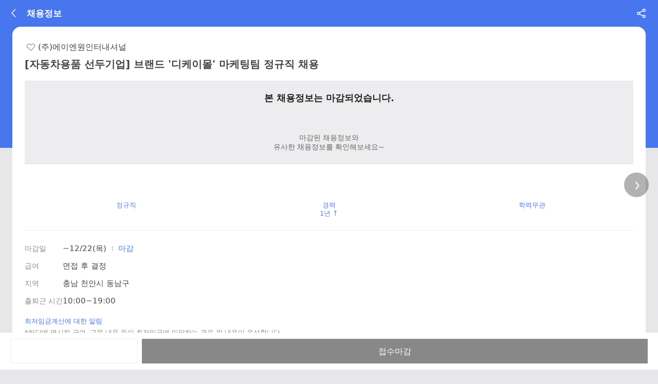

--- FILE ---
content_type: text/css
request_url: https://m.saramin.co.kr/sri_css/m_sub_common.css?v=20251113103216
body_size: 14418
content:
@charset "utf-8";
/* from m_default.css */
h1,
h2,
h3,
h4,
h5 {font-size:1em;font-weight:bold}
strong,
b {font-weight:bold}
.once_layer {overflow:hidden;position:absolute;z-index:1020;margin:0 auto;width:100%}
.once_layer_dimmed {position:fixed;top:0;left:0;z-index:1010;width:100%;height:100%;background:rgba(0,0,0,0.8);-webkit-backface-visibility:hidden}
.pagiNation {padding:15px 0 27px}

/* swiper 4.4.6 library 에서 선언한 css 리셋 */
.swiper-container-horizontal>.swiper-pagination-bullets .swiper-pagination-bullet {margin:unset}
.swiper-container-horizontal>.swiper-pagination-bullets,
.swiper-pagination-custom,
.swiper-pagination-fraction {bottom:unset;left:unset;width:unset}

/* 공통상단바 */
.wrap_sri_header {overflow:hidden;position:fixed;top:0;left:0;z-index:500;padding:0 32px;width:100%;height:46px;border-bottom:1px solid #e8e8e9;box-sizing:border-box;color:#fff;text-align:left;background:#fff;transform:translate3d(0,0,0)}
.wrap_sri_header .inner {color:#444;font-size:17px;line-height:45px}
.wrap_sri_header button,
.wrap_sri_header a {overflow:hidden;position:absolute;top:0;height:45px;border-radius:0;cursor:pointer}
.wrap_sri_header .btn_back {left:0;padding-left:16px;width:28px;text-align:left}
.wrap_sri_header .btn_back:before {display:inline-block;width:10px;height:10px;border-top:solid 2px #949494;border-left:solid 2px #949494;-webkit-transform:rotate(-45deg);transform:rotate(-45deg);content:""}
.wrap_sri_header .btn_share {top:12px;right:16px;width:24px;height:24px;background:url(//www.saraminimage.co.kr/sri/mobile/ico/spr_rview_2024.png) no-repeat -97px 2px;background-size:400px auto}

/* 공고목록_추천채용정보 from m_default_sub.css */
.list-container .list-wrap ul li {display:block;position:relative;padding:0;width:100%;height:auto;border-bottom:1px solid #e7e7e7;box-sizing:border-box}
.list-container .list-wrap ul li.sep {border-bottom:1px solid #d7e7f2}
.list-container .list-wrap ul li>div {position:relative;padding:6px 14px 28px 14px;background:#fff}
.list-container .list-wrap ul li .logo {display:none;overflow:hidden}
.list-container .list-wrap ul li .logo img {display:block;position:absolute;top:50%;left:50%;margin-top:-15px;margin-left:-39px;width:77px;height:30px}
.list-container .list-wrap ul li .corp {overflow:hidden;margin-bottom:0;width:100%;height:18px;color:#222;font-size:14px;line-height:18px;text-overflow:ellipsis;white-space:nowrap}
.list-container .list-wrap ul li .title {overflow:hidden;width:100%;height:17px;color:#222;font-size:15px;line-height:17px;text-overflow:ellipsis;white-space:nowrap}
.list-container .list-wrap ul li .meta {overflow:hidden;width:100%;height:17px;color:#999;font-size:12px;line-height:17px;text-overflow:ellipsis;white-space:nowrap}
.list-container .list-wrap ul li .task {display:none}
.list-container .list-wrap ul li .date {padding:0;height:20px;color:#222;font-size:12px;line-height:20px;text-align:right}
.list-container .list-wrap ul li .date .soon {color:#fc8224}
.list-container .list-wrap ul li .flag {position:absolute;bottom:7px;left:39px;height:13px}
.list-container .list-wrap ul li .flag span {display:inline-block;float:left;margin-left:3px;height:13px;font-size:0;line-height:0;text-indent:-1000em;background-image:url(//www.saraminimage.co.kr/ui/mobile/icon/spr_flag_new_190423.png);background-size:55px 225px}
.list-container .list-wrap ul li .flag span:first-child {margin-left:0}
.list-container .list-wrap ul li .flag span.gr {width:28px;background-position:0 0}
.list-container .list-wrap ul li .flag span.hs {width:36px;background-position:0 -25px}
.list-container .list-wrap ul li .flag span.sl {width:36px;background-position:0 -50px}
.list-container .list-wrap ul li .flag span.t1000 {width:46px;background-position:0 -75px}
.list-container .list-wrap ul li .flag span.kosdaq {width:28px;background-position:0 -100px}
.list-container .list-wrap ul li .flag span.kospi {width:28px;background-position:0 -125px}
.list-container .list-wrap ul li .flag span.dispatch {width:55px;background-position:0 -200px}

.list-container .list-wrap ul li .link {position:absolute;top:0;left:0;z-index:20;padding:0;width:100%;height:100%;font-size:0;line-height:0;text-indent:-1000em;-webkit-tap-highlight-color:rgba(0,0,0,0)}
.list-container .list-wrap ul li .sri_btn_sm,
.list-container .list-wrap ul li .sri_btn_xsm {display:inline-block;padding:0}
.list-container .list-wrap ul li .date_btn .sri_btn_sm {position:static}
.list-container .list-wrap ul li .date_btn .sri_btn_xsm {padding-right:6px;order:2}
.list-container .list-wrap ul li .wrap_scrap_btn {position:absolute;bottom:0;left:8px;z-index:30;padding:6px 7px}
.list-container .list-wrap ul li .wrap_scrap_btn input[type="checkbox"] {float:none;margin:0;width:32px;height:30px}
.list-container .list-wrap ul li .wrap_scrap_btn label {width:18px;height:17px;background-position:-25px 0}
.list-container .list-wrap ul li .wrap_scrap_btn input[type="checkbox"]:checked+label {background-position:-25px -25px}
.list-container.box .list-wrap {padding:0 5px 5px 5px}
.list-container.box .list-wrap ul li {margin-top:3px;height:89px;border:1px solid #e7e7e7;border-top:0}
.list-container.box .list-wrap ul li>div {padding:6px 8px 27px 8px}
.list-container.box .list-wrap ul li .flag {left:33px}
.list-container.box .list-wrap ul li .wrap_scrap_btn {left:0}
.list-container.box .list-wrap ul li .date {right:80px}
.list-container.box .list-wrap ul li .sri_btn_sm {position:absolute;top:auto;right:6px;bottom:5px;z-index:30}

.list-container.box.half .list-wrap ul li {float:left;margin-top:6px;padding:0 3px 0 10px;width:50%;height:auto;border:none}
.list-container.box.half .list-wrap ul li:nth-child(-n + 2) {margin-top:0}
.list-container.box.half .list-wrap ul li:nth-child(even) {padding:0 10px 0 3px}
.list-container.box.half .list-wrap ul li>div {padding:66px 10px 15px 10px;border:1px solid #e7e7e7}
.list-container.box.half .list-wrap ul li .flag {display:none}
.list-container.box.half .list-wrap ul li.empty>div {padding:63px 0 63px 0 !important;height:34px !important;border:1px solid #f0f0f0 !important;box-sizing:content-box !important;color:#999;line-height:17px !important;text-align:center;background:#fff !important}

.box_help {display:inline-block;vertical-align:middle}
.box_help .toolTip {display:block;position:absolute;left:-90px;z-index:10;width:255px}
.box_help .toolTip.hidden {display:none}
.box_help .toolTip:after {left:92px}
.box_help .toolTip .cont {font-size:12px}
.box_help .toolTip .point {color:#566feb;font-size:12px}
.box_help .btn_info {display:inline-block;margin-left:1px;width:15px;height:18px;text-indent:-9999em;vertical-align:top;background:url(//www.saraminimage.co.kr/sri/mobile/ico/ico_moblie_list.png) -230px -160px no-repeat;background-size:250px 250px}

/* 추천툴팁 및 추천아이콘 */
.ico_offer {display:inline-block;width:34px;height:14px;text-indent:-9999em;background:url(//www.saraminimage.co.kr/sri/mobile/ico/ico_offer.png) no-repeat 0 0;background-size:44px 82px}
.ico_offer_r {display:inline-block;margin:-1px 6px 0 0;width:34px;height:14px;text-indent:-9999em;vertical-align:top;background:url(//www.saraminimage.co.kr/sri/mobile/ico/ico_offer.png) no-repeat 0 -32px;background-size:44px 82px}
.ico_offer_b {display:inline-block;width:44px;height:17px;text-indent:-9999em;background:url(//www.saraminimage.co.kr/sri/mobile/ico/ico_offer.png) no-repeat 0 -64px;background-size:44px 82px}
.r_position {position:absolute;top:0;right:0;z-index:1}
.ico_offer_b.r_position {position:absolute;top:5px;right:5px;z-index:1}
.list_type .desc_cont .ico_offer_r+strong {display:inline-block}
.recom_swipe .r_position {top:5px}
.box_help .sri_tooltip {position:absolute;top:-37px;left:20px;z-index:10}
.box_help .sri_tooltip.hidden {display:none}
.box_help .tooltip_inner .point {color:#566feb;font-size:12px}
.box_help .btn_info {display:inline-block;margin-left:1px;width:15px;height:18px;text-indent:-9999em;vertical-align:top;background:url(//www.saraminimage.co.kr/sri/mobile/ico/ico_moblie_list.png) -230px -160px no-repeat;background-size:250px 250px}
.box_avatar_help .avatar_orderby_opt {padding-left:0;width:64%}
.avatar_search_item .search_company .ico_offer_r {margin-top:3px}
.resume_avatar .avatar_search_result .heade_tit.avatar {position:relative}
.resume_avatar .avatar_search_result .heade_tit.avatar .box_help .btn_info {margin-top:2px}
.resume_avatar .avatar_search_result .heade_tit.avatar .box_help .sri_tooltip {color:#888;font-weight:normal}
@media only screen and (max-device-width: 325px) {.box_avatar_help .box_help {display:none}}
.wrap_recruit_card .section_view .list-wrap .ico_offer_r {margin-top:1px}
.wrap_recruit_card .section_view .box_help .sri_tooltip {top:-47px}
.recom_swipe .box_help .sri_tooltip {top:-48px}

/* SNS 공유하기 */
.lpopBottomUp .tit_lpopBottomUp {display:block;height:30px;border-bottom:1px solid #ededef;box-sizing:border-box;color:#222;font-size:15px;line-height:19px}
#sns_share .area_sns {padding:0;box-sizing:border-box;text-align:center}
#sns_share .list_sns {position:relative}
/*#sns_share .list_sns:before {position:absolute;top:73px;left:50%;margin-left:-25px;width:50px;height:1px;background:#ececec;content:""}*/
#sns_share .list_sns:after {display:table;clear:both;content:"";table-layout:fixed}
#sns_share .list_sns li {float:left;padding:16px 0;width:20%;box-sizing:border-box}
#sns_share .list_sns li button {width:42px;height:42px}
#sns_share .list_sns li button:before {display:inline-block;width:44px;height:44px;background:url(//www.saraminimage.co.kr/sri/mobile/ico/spr_rview_2024.png) no-repeat 0 0;background-size:400px auto;content:""}
#sns_share .list_sns li.sns_kakao button:before {background-position:0 -150px}
#sns_share .list_sns li.sns_line button:before {background-position:-50px -150px}
#sns_share .list_sns li.sns_facebook button:before {background-position:0 -200px}
#sns_share .list_sns li.sns_twitter button:before {background-position:-50px -200px}
#sns_share .list_sns li.sns_email button:before {background-position:-50px -250px}
#sns_share .sns_url {display:block;float:none;padding-top:15px;width:100%}
#sns_share .sns_url .url_job {display:inline-block;overflow:hidden;width:calc(100% - 64px);height:31px;border:1px solid #f0f0f0;color:#4876ef;line-height:31px;text-align:center;text-overflow:ellipsis;white-space:nowrap;background-color:#f9f9f9}
#sns_share .sns_url .txt {display:block;padding-top:8px;color:#666;font-size:13px;line-height:16px;text-align:center}
/* 참고자료 다운로드 */
.area_data_down {padding-bottom:12px}
.area_data_down .list_data li {position:relative;padding:14px 105px 0 0}
.area_data_down .list_data li>strong {color:#949494;font-size:13px;font-weight:normal}
.area_data_down .list_data li .file_name {overflow:hidden;padding-top:3px;color:#666;font-size:15px;line-height:22px;text-overflow:ellipsis;white-space:nowrap}
.area_data_down .list_data li .box_down {position:absolute;top:20px;right:0}
.area_data_down .list_data li .box_down a[class^="btnSize"]:after {display:inline-block;margin-left:6px;width:15px;height:15px;vertical-align:middle;background:url(//www.saraminimage.co.kr/sri/mobile/ico/spr_rview_2024.png) no-repeat -100px -100px;background-size:400px auto;content:""}
.area_data_down .list_data li .box_down a[class^="btnSize"].btn_go:after {background-position:-124px -99px}

/* 기업정보 > 탭메뉴 영역 */
.info_stab_wrap .info_stab {width:100%;height:26px;border-bottom:1px solid #696969;box-sizing:border-box;text-align:center;background-color:rgba(255,255,255,0.9)}
.info_stab_wrap .info_stab::after {display:block;clear:both;content:""}
.info_stab_wrap .info_stab li {display:block;float:left;padding-top:2px;width:19.5%;height:26px;box-sizing:border-box;color:#333;font-size:13px; line-height:26px}
.info_stab_wrap .info_stab li:last-child {width:19.5%;border:0 none}
.info_stab_wrap .info_stab li.on {color:#fff;background:#635e5e}
.info_stab_wrap .info_stab li span.disabled {color:#ddd}

/* WMG-20997 */
.wrap_search_item_list {position:relative;background:#f6f6f8}
.wrap_search_item_list .detail_inner {position:relative;padding:13px 15px 16px 15px}
.wrap_search_item_list .detail_inner .area_title {margin-bottom:3px}
.wrap_search_item_list .detail_inner .title {margin-right:7px;color:#222;font-size:15px;font-weight:bold}
.wrap_search_item_list .detail_inner .btn_detail_opt_reset {margin-top:1px;color:#888;font-size:13px}
.wrap_search_item_list .detail_inner .btn_detail_opt_reset::before {display:inline-block;margin-right:2px;width:16px;height:16px;vertical-align:-3px;background:url(//www.saraminimage.co.kr/sri/mobile/ico/spr_detail_search.svg) no-repeat;background-position:0 -68px;content:""}
.wrap_search_item_list .detail_inner .wrap_detail_result {overflow-x:auto;overflow-y:hidden;position:relative;width:100%;height:43px;-webkit-overflow-scrolling:touch}
.wrap_search_item_list .detail_inner .wrap_detail_result::-webkit-scrollbar {display:none}
.wrap_search_item_list .detail_inner .detail_result_list {width:200%;height:43px}
.wrap_search_item_list .detail_inner .detail_result_list:after {display:block;clear:both;content:""}
.wrap_search_item_list .detail_inner .detail_result_list.expand {width:100%;height:auto}
.wrap_search_item_list .detail_inner .detail_result_list li {overflow:hidden;float:left;position:relative;margin:9px 6px 0 0;padding:0 28px 0 15px;width:auto;height:30px;border-radius:15px;box-sizing:border-box;color:#fff;font-size:14px;line-height:30px;text-overflow:ellipsis;white-space:nowrap;background:#4876ef}
.wrap_search_item_list .detail_inner .detail_result_list.expand li {max-width:95%}
.wrap_search_item_list .detail_inner .detail_result_list li .btn_del_item {display:block;overflow:hidden;position:absolute;top:0;right:0;width:28px;height:30px}
.wrap_search_item_list .detail_inner .detail_result_list li .btn_del_item:before {display:inline-block;width:15px;height:10px;background:url(//www.saraminimage.co.kr/sri/mobile/ico/spr_detail_search.svg) no-repeat;background-position:0 -84px;content:""}
.wrap_search_item_list .detail_inner .btn_item_show {position:absolute;top:0;right:0;width:43px;height:40px}
.wrap_search_item_list .detail_inner .btn_item_show::before {display:block;position:absolute;top:18px;right:16px;width:14px;height:8px;background:url(//www.saraminimage.co.kr/sri/mobile/ico/spr_detail_search.svg) no-repeat;background-position:0 -26px;content:""}
.wrap_search_item_list .detail_inner .btn_item_show.on::before {background-position:0 -60px}
.wrap_search_item_list .btn_detail_opt_save {margin-top:13px;width:100%;height:40px;border-radius:0;color:#4876ef;background:#fff}
.layer_search_rename {display:none;position:fixed;top:0;right:0;bottom:0;left:0;background:rgba(0,0,0,0.65)}
.layer_search_rename.on {display:block;z-index:1000}
.layer_search_rename .lpopWrap {margin:200px auto 0 auto}
.layer_search_rename .lpopWrap:after {display:block;clear:both;content:""}
.layer_search_rename .lpopWrap .cont_type2 {padding:0 20px}
.layer_search_rename .lpopWrap .btnArea button:first-child {float:left}
.layer_search_rename .lpopWrap .btnArea button {float:right;width:50%;border-radius:0;box-sizing:border-box}
.layer_search_rename .lpopWrap .btnArea:after {display:block;clear:both;content:""}
.layer_search_rename .lpopWrap .wrap_area {margin-top:20px;width:100%}
.layer_search_rename .lpopWrap .wrap_area:after {display:block;clear:both;content:""}
.layer_search_rename .lpopWrap .title {display:block;float:left;margin-right:15px;width:36px;height:40px;line-height:40px}
.layer_search_rename .lpopWrap .wrap_area .title {color:#222;font-size:13px}
.layer_search_rename .lpopWrap .wrap_input {display:block;float:left;position:relative;width:calc(100% - 53px);height:40px}
.layer_search_rename .lpopWrap .wrap_input input[type="text"] {padding:0 72px 0 12px;width:100%;height:100%;border:1px solid #dcdcdc;border-radius:0;box-sizing:border-box;color:#222}
.layer_search_rename .lpopWrap .wrap_input input[type="text"]:focus {border-color:#888;outline:0}
.layer_search_rename .lpopWrap .wrap_input input::-webkit-input-placeholder {color:#a0a0a0;font-size:15px}
.layer_search_rename .lpopWrap .wrap_input input:focus::-webkit-input-placeholder {color:#cacaca}

.layer_search_rename .lpopWrap .wrap_input .btn_remove_title {display:none;position:absolute;top:0;right:45px;padding:3px 3px 0 0;width:25px;height:40px;box-sizing:border-box}
.layer_search_rename .lpopWrap .wrap_input .btn_remove_title.on {display:block}
.layer_search_rename .lpopWrap .wrap_input .chk_word_num {position:absolute;top:0;right:10px;height:40px;color:#a0a0a0;font-size:15px;line-height:40px}
.layer_search_rename .lpopWrap .wrap_input .chk_word_num .check_num {color:#4876ef}
.layer_search_rename .lpopWrap .link_move {display:block;margin-top:5px;color:#888;font-size:12px;line-height:20px;text-align:right;text-decoration:underline}
.layer_search_rename .lpopWrap .inner>.cont {padding:40px 20px 30px 20px}
.layer_search_rename .lpopWrap .toolTip .cont {}
.layer_search_rename .lpopWrap .toolTip .cont p {white-space:pre-line}
.layer_search_rename .lpopWrap .sub_title {font-size:17px;line-height:17px}
.layer_search_rename .lpopWrap .toolTipWrap .btnOpen {margin-left:1px;background-position-y:1px}
.layer_search_rename .lpopWrap .toolTip {top:25px}
.layer_search_rename .lpopWrap .toolTip.tailTop:after {left:93px}
.layer_search_rename .notice_txt {color:#666;font-size:13px;line-height:16px}
.wrap_search_option {position:fixed;top:0;right:0;bottom:0;left:0;z-index:1000;background:rgba(0,0,0,0.65)}
.wrap_search_option .pop_search_option {position:relative;margin-top:90px;background:#fff}
.wrap_search_option .pop_search_option .pop_title {display:block;padding:40px 0 0 20px;color:#222;font-size:17px;font-weight:bold}
.wrap_search_option .pop_search_option .info_txt {padding:20px 0 9px 20px;color:#666;font-size:13px}
.wrap_search_option .card_item {position:relative;margin-right:8px;width:294px;height:165px;border:1px solid #ddd;box-sizing:border-box}
.wrap_search_option .card_item:first-child {margin-left:20px}

.search_option_card .card_item .title {padding-left:20px;height:47px;box-sizing:border-box;color:#222;font-size:15px;font-weight:bold;line-height:47px;background:#f8f8f8}
.wrap_search_option .card_item .input_title {display:none}
.wrap_search_option .card_item.swiper-slide-active {border-color:#4876ef}
.wrap_search_option .card_item.swiper-slide-active .title {color:#4876ef;background:#f2f6ff}
.wrap_search_option .card_item .status_normal {display:block}
.wrap_search_option .card_item .edit_status {display:none}
.wrap_search_option .card_item.edit .status_normal {display:none}
.wrap_search_option .card_item.edit {border-color:#ddd}
.wrap_search_option .card_item.edit:focus {border-color:#888}
.wrap_search_option .card_item.edit .title {position:relative;background:#fff}
.wrap_search_option .card_item.edit .option_list {display:none}
.wrap_search_option .card_item.edit .input_title {display:inline-block;position:absolute;top:0;left:20px;z-index:10;width:200px;height:47px;border:0;outline:0;color:#222;font-size:15px;vertical-align:top}
.wrap_search_option .card_item.edit .edit_status {display:block;position:absolute;bottom:0;left:0;padding:0 20px;width:100%;height:47px;box-sizing:border-box;line-height:47px;background:#f8f8f8}
.wrap_search_option .card_item.edit .edit_status .txt_num {color:#999;font-size:13px}
.wrap_search_option .card_item.edit .edit_status .txt_num em {color:#4876ef}
.wrap_search_option .card_item.edit .edit_status .wrap_btn {float:right;clear:right;color:#999;font-size:13px}
.wrap_search_option .card_item.edit .edit_status .wrap_btn button {display:inline-block;width:50px;height:47px}
.wrap_search_option .card_item.edit .edit_status .wrap_btn .btn_cancle::before {display:inline-block;margin-right:5px;width:13px;height:13px;vertical-align:-2px;background:url(//www.saraminimage.co.kr/sri/mobile/ico/spr_detail_search.svg) no-repeat;background-position:0 -34px;content:""}
.wrap_search_option .card_item.edit .edit_status .wrap_btn .btn_confirm::before {display:inline-block;margin-right:5px;width:15px;height:13px;vertical-align:-2px;background:url(//www.saraminimage.co.kr/sri/mobile/ico/spr_detail_search.svg) no-repeat;background-position:0 0;content:""}
.wrap_search_option .card_item.edit .edit_status .wrap_btn .btn_confirm.on {color:#4876ef}
.wrap_search_option .card_item.edit .edit_status .wrap_btn .btn_confirm.on::before {background-position:0 -13px}
.wrap_search_option .card_item .option_save_radio {position:absolute;opacity:0;pointer-events:none}
.wrap_search_option .card_item .title .btn_title_modify {position:relative;z-index:10;width:25px;height:47px;border-radius:0;background:none}
.wrap_search_option .card_item .title .btn_title_modify::before {display:inline-block;position:absolute;top:18px;left:5px;width:14px;height:13px;background:url(//www.saraminimage.co.kr/sri/mobile/ico/spr_detail_search.svg) no-repeat;background-position:0 -47px;content:""}
.wrap_search_option .full_option_list {display:none}
.wrap_search_option .save_option_label {position:absolute;top:0;right:0;bottom:0;left:0}
.wrap_search_option .option_list {margin-top:15px}
.wrap_search_option .option_list dl {margin-bottom:6px;padding:0 20px;line-height:17px}
.wrap_search_option .option_list dl dt {float:left;width:27%;color:#999;font-size:13px}
.wrap_search_option .option_list dl dd {overflow:hidden;float:left;width:73%;color:#222;font-size:13px;text-overflow:ellipsis;white-space:nowrap}
.wrap_search_option .option_list dl:after {display:block;clear:both;content:""}
.wrap_search_option .option_list .status {padding:0 20px}
.wrap_search_option .option_list .status .each_more_option {display:block;float:left;color:#999;font-size:13px}
.wrap_search_option .option_list .status .move_page {display:block;position:absolute;right:20px;z-index:10;color:#222;font-size:13px;text-decoration:underline}
.wrap_search_option .option_list .btn_return_list {float:right;clear:right;margin-right:20px;padding:10px 0;color:#888;font-size:12px;line-height:20px;text-decoration:underline}
.wrap_search_option .full_option_list {display:block;margin-top:15px}
.wrap_search_option .pop_search_option .inner {overflow-y:auto;position:relative;max-height:250px}
.pop_search_option .wrap_btn {margin-top:20px;width:100%;border-radius:0;color:#fff}
.pop_search_option .wrap_btn button {float:left;width:50%;border-radius:0}
.pop_search_option .wrap_btn:after {display:block;clear:both;content:""}
.pop_search_option .wrap_btn .btn_option_end {width:100%}
.pop_search_option .btnClose {overflow:hidden;position:absolute;top:-38px;right:15px;width:26px;height:26px;background:url(//www.saraminimage.co.kr/sri/pattern/ico_close_whtie.png) no-repeat 3px 3px;background-size:20px 20px}
/* WMG-21928 */
.lately_recommand_tit .box_help .toolTip {position:absolute;top:-63px;right:-122px;left:auto;z-index:10}
.lately_recommand_tit .box_help .toolTip:after {left:141px}
.lately_recommand_tit .box_help .toolTip p {padding-right:0}
.content .wrap_control_search {position:relative;margin-top:-1px;padding-left:11px;height:42px;border:solid #e5e5e7;border-width:1px 0;background-color:#f6f6f8}
/* WMG-22073 */
@media all and (max-width:359px) {.content .wrap_control_search.type2 {height:70px}
.content .wrap_control_search.type2 .section_right {padding-right:4px;width:190px;height:70px;text-align:right}
.content .wrap_control_search.type2 .section_right .btn_detail {margin-right:7px}
.content .wrap_control_search.type2 .section_right .btn_detail:before {display:none}}

/* [dev] 지도 버튼 추가 - 확인후 삭제 요청 */
.info_content .btn_map {border:1px solid #bababa;border-top:0}
.info_content .btn_map:after {display:table;clear:both;content:"";table-layout:fixed}
.info_content .btn_map button {display:block;float:left;width:50%;height:43px;box-sizing:border-box;font-size:0;line-height:42px}
.info_content .btn_map button span {color:#666;font-size:14px;line-height:16px;vertical-align:middle}
.info_content .btn_map button:first-child {border-right:1px solid #bababa}
.info_content .btn_map button:before {display:inline-block;height:16px;vertical-align:middle;background:url(//www.saraminimage.co.kr/sri/mobile/ico/spr_rview_map.png) 0 0 no-repeat;background-size:25px 50px;content:""}
.info_content .btn_map button.btn_map_zoom:before {margin-right:8px;width:15px;background-position:0 0}
.info_content .btn_map button.btn_map_path:before {margin-right:7px;width:11px;background-position:0 -25px}
.info_content .btn_map button.btn_map_open {width:100%;border-top:1px solid #bababa}
.info_content .btn_map button.btn_map_open:first-child {border-right:0}
.info_content .btn_map button.btn_map_open:after {display:inline-block;margin-left:8px;width:16px;height:16px;vertical-align:middle;background:url(//www.saraminimage.co.kr/sri/mobile/ico/spr_rview.png) no-repeat -160px -156px / 228px auto;content:""}

/* BG체크박스 공통스타일 */
input[class^="bg_checkbox"] {display:inline-block; border:0 !important;outline:none;-webkit-appearance:initial !important;tab-highlight-color:rgba(0,0,0,0);-webkit-tap-highlight-color:rgba(0,0,0,0)}
input[class^="bg_checkbox"].bg_checkbox_type1:before {display:block;box-sizing:border-box;content:""}
input[class^="bg_checkbox"].bg_checkbox_type1:checked {background-color:transparent}
input[class^="bg_checkbox"].bg_checkbox_type1.bg_white:checked {background-color:#fff}/* WMG-10265 bg_white */

/* BG체크박스 type1: 기본사이즈는 Large이며 Medium, Small 사이즈순입니다 */
input[type="checkbox"].bg_checkbox_type1 {width:26px;height:26px;border:1px solid #d5d5d5 !important;-webkit-border-radius:3px;-moz-border-radius:3px;border-radius:3px;-ms-border-radius:3px}
input[type="checkbox"].bg_checkbox_type1::before {width:100%;height:100%;background:url(//www.saraminimage.co.kr/ui/mobile/bg/checkbox_type1.png) 50% 50% no-repeat;background-size:15px 13px;opacity:0.1}
input[type="checkbox"].bg_checkbox_type1:checked {border-color:#435cd5 !important}
input[type="checkbox"].bg_checkbox_type1:checked::before {opacity:1}
input[type="checkbox"].bg_checkbox_type1:active {box-shadow:inset 0 0 7px rgba(204,204,204,0.5)}
input[type="checkbox"].bg_checkbox_type1.no_border {border-width:0 !important}
input[type="checkbox"].bg_checkbox_type1.empty_bg::before {background-image:none}
input[type="checkbox"].bg_checkbox_type1.empty_bg:checked::before {background-image:url(//www.saraminimage.co.kr/ui/mobile/bg/checkbox_type1.png)}
input[type="checkbox"].bg_checkbox_type1.size_medium {width:22px; height:22px}
input[type="checkbox"].bg_checkbox_type1.size_medium::before {background-size:12px 10px}
input[type="checkbox"].bg_checkbox_type1.size_small {width:20px; height:20px}
input[type="checkbox"].bg_checkbox_type1.size_small::before {background-size:10px 8px}
[class^="btn_text_style"] {display:inline-block;position:relative;min-width:66px;box-sizing:border-box;font-weight:bold;text-align:center;background:none}
.btn_text_style1 {padding:0 10px; border:1px solid #bababa; color:#333; font-size:12px;font-weight:normal;line-height:25px}
.btn_text_style1.arrow_right {padding-right:16px; padding-left:8px;text-align:right}
.btn_text_style1.arrow_right:after {position:absolute; top:7px; right:8px;width:5px; height:10px; background:url(//www.saraminimage.co.kr/ui/mobile/bg/arrow_right.png) no-repeat;background-size:5px 10px;content:""}
.btn_text_style1[data-buttonsize="medium"] {height:40px; font-size:15px;line-height:39px}
.btn_text_style1.wide {width:100%;height:40px;font-size:15px;line-height:39px}
.btn_text_style2 {padding:0 10px;color:#fff; font-size:11px; line-height:25px; background-color:#5b77ff}
.btn_text_style2[data-buttonsize="medium"] {height:40px; font-size:15px;line-height:39px}

/* WMG-19716 온라인 설문 조사 */
.box_feedback {display:none;position:relative;margin-top:-1px;padding:20px 0;text-align:center;background:#ededed}
.box_feedback.show {display:block}
.box_feedback+.major_list_wrap {border-bottom:1px solid #e6e6e6}
.box_feedback .txt_feedback {display:block;padding-top:9px;color:#444;font-size:17px;font-weight:normal;vertical-align:top}
.box_feedback .txt_feedback span {font-weight:bold}
.box_feedback.type2 .wrap_btn {margin:0 auto;padding-top:11px;width:220px}
.box_feedback.type2 .wrap_btn .btn_choice {margin:2px 3px}
.box_feedback .wrap_btn {padding-top:13px}
.box_feedback .wrap_btn .btn_choice {margin:0 3px;width:90px;height:31px;border:1px solid #6e82f3;border-radius:0;box-sizing:border-box;color:#6e82f4;font-size:13px;background:#fff}
.box_feedback .txt_thankyou .txt_feedback {padding-top:0}
.box_feedback.level2 {overflow:hidden;position:relative;padding:6px 5px;text-align:left}
.box_feedback.level2 .txt_feedback {overflow:hidden;padding:0 44px 0 12px;height:46px;border:1px solid #e5e5e5;font-weight:bold;line-height:46px;text-align:left;background-color:#fff}
.box_feedback fieldset {background-color:#fff}
.box_feedback .input_opinion {overflow:hidden;padding:12px;border:1px solid #e5e5e5;border-top:0 none}
.box_feedback .sri_textarea {display:block;overflow-x:hidden;overflow-y:auto;padding:0;width:100%;height:90px;border:0 none;color:#444;font-size:15px;line-height:22px;background-color:transparent;resize:none}
.box_feedback .sri_textarea::placeholder {color:#999}
.box_feedback .btn_submit {width:100%;height:42px;border-radius:0;color:#fff;font-size:15px;background-color:#6e82f3}
.box_feedback .btn_close {position:absolute;top:-5px;right:5px;padding:16px 15px}
.box_feedback .btn_close:after {display:block;width:14px;height:14px;background:url(//www.saraminimage.co.kr/ui/mobile/search/ico_search_feed_m.png) no-repeat -40px 0;-webkit-background-size:60px 60px;background-size:60px 60px;content:""}
.box_feedback.level2 .btn_close {top:6px;right:5px}
.wrap_topcompany_group .area_feedback .box_feedback {margin:0;padding:0}
.wrap_topcompany_group .area_feedback .box_feedback .inner {padding:0 0 15px 0}
.wrap_topcompany_group .box_feedback .btn_close {top:-6px;padding:5px 15px}
.wrap_topcompany_group .box_feedback .txt_feedback {padding-top:14px}

/* m_defualt_sub.css와 동일 내용 */
.wrap_control_search {position:relative;padding-left:11px;height:42px}
.wrap_control_search input.check {position:absolute;top:10px;left:13px}
.wrap_control_search label.btn_check {display:block;position:absolute;top:9px;left:11px;padding:0 9px 0 16px;height:26px;color:#444;font-size:14px;line-height:27px;background:#f6f6f8 url(//www.saraminimage.co.kr/ui/mobile/icon/check_off.png) 0 8px no-repeat;background-size:12px auto}
.wrap_control_search input:checked+label {color:#4876ef;background:#f6f6f8 url(//www.saraminimage.co.kr/ui/mobile/icon/check_on.png) 0 8px no-repeat;background-size:12px auto}
.wrap_control_search .inpChk {position:absolute;top:10px;left:15px}
.wrap_control_search .inpChk .badge_apply {display:inline-block;padding:0 4px;width:52px;height:20px;border:1px solid #dce2ef;color:#666;font-size:12px;line-height:22px;text-align:center;vertical-align:top;background:#fff}
.wrap_control_search .inpChk input:checked+label {color:#444}
.wrap_control_search .inpChk input:checked+label .badge_apply {border-color:#ff6d6a;color:#ff6d6a}
.wrap_control_search.favorite {background-color:#fff}
.wrap_control_search>input[type="checkbox"] {display:inline-block;width:19px;height:19px;box-sizing:border-box}
.wrap_control_search>label {display:inline-block;line-height:49px;cursor:pointer}
.wrap_control_search .count,
.wrap_control_search .title {display:inline-block;color:#444;font-size:14px;line-height:47px}
.wrap_control_search .count strong {color:#4876ef;font-weight:normal}
.wrap_control_search .section_right {position:absolute;top:0;right:0;padding:8px 11px 0 0;height:45px;box-sizing:border-box}
.wrap_control_search.favorite {background-color:#fff}
.wrap_control_search>input[type="checkbox"] {display:inline-block;width:19px;height:19px;box-sizing:border-box}
.wrap_control_search>label {display:inline-block;line-height:49px;cursor:pointer}
.wrap_control_search .count,
.wrap_control_search .title {display:inline-block;color:#444;font-size:14px;line-height:47px}
.wrap_control_search .count strong {color:#4876ef;font-weight:normal}
.wrap_control_search .section_right {position:absolute;top:0;right:0;padding:8px 11px 0 0;height:45px;box-sizing:border-box}
.wrap_control_search .section_right label {display:inline-block;padding-right:10px;line-height:29px}
.wrap_control_search .section_right label input {margin-top:-2px;margin-right:2px}
.wrap_control_search .section_right select,
.wrap_control_search .section_right .btn_detail,
.wrap_control_search .section_right .btn_toggle_orderby {height:29px;border:none;border-radius:3px;outline-color:transparent;box-sizing:border-box;color:#444;line-height:29px;vertical-align:top}
.wrap_control_search .section_right select {margin:0;padding:0 19px 0 0;background:#f6f6f8 url(//www.saraminimage.co.kr/ui/mobile/icon/detail_search.png) no-repeat 100% 50%;background-size:14px 4px}
.wrap_control_search.favorite .section_right select {background-color:#fff}
::-webkit-full-page-media,
_:future,
:root .wrap_control_search .section_right select {padding-left:5px} /* for only safari 7.1~8.0 */
.wrap_control_search .section_right .btn_detail {position:relative;padding:0 16px 0 8px;text-align:left;background:#f6f6f8 url(//www.saraminimage.co.kr/ui/mobile/icon/detail_search2.png) no-repeat 100% 7px;background-size:12px auto}
.wrap_control_search .section_right .btn_detail:before {display:block;position:absolute;top:50%;left:0;margin-top:-8px;width:1px;height:15px;background-color:#e1e4e7;content:""}
.wrap_control_search .section_right .btn_toggle_orderby {position:relative;padding:1px 33px 0 7px;color:#444}
.wrap_control_search .section_right .btn_toggle_orderby::after {position:absolute;top:50%;right:5px;margin-top:-2px;width:0;height:0;border:3px solid #000;border-right-color:transparent;border-bottom-color:transparent;border-left-color:transparent;content:""}
.wrap_control_search.section_right .btn_toggle_orderby.asc::after {margin-top:-6px;border-top-color:transparent;border-bottom-color:#000}
.wrap_control_search .section_right>a.link {display:inline-block;height:29px;line-height:29px}
.wrap_control_search .section_right>a.link.underline {text-decoration:underline}

/* 하단 안내 박스 */
.box_text_info {padding:18px 20px 17px;border:1px solid #e8e8e7;border-width:1px 0;background:#f9f9f9}
.paging2+.box_text_info {border-top:0}
.box_text_info>p {font-size:12px;line-height:1.417em;text-align:center}

/* WMG-23679 */
.banner_search {display:block;margin:1px 20px 32px;text-align:center;background:#3a5ebf;border-radius:8px;overflow:hidden}
.banner_search img {max-width:100%;max-height:72px}
.content_banner {padding:0 15px 24px}
.content_banner:after {display:table;clear:both;content:"";table-layout:fixed}
.content_banner a {width:calc(50% - 1px);text-align:center}
.content_banner a.company {float:left;background:#59e5a6}
.content_banner a.interview {float:right;background:#5fd8e8}
.content_banner img {max-width:100%;max-height:64px}

/* nudge 영역 */
.nudge_banner {text-align:center}
.nudge_banner:before,
.nudge_banner:after {display:block;height:8px;background-color:#ededed;content:""}
.nudge_banner .nudge_link {display:block;height:42px;line-height:42px;background-color:#f6f6f8}
.nudge_banner .nudge_link:after {display:inline-block;margin-left:6px;width:17px;height:17px;vertical-align:-4px;background:url("//www.saraminimage.co.kr/ui/mobile/btn/btn_arrow_circle.png") 0 0 no-repeat;background-size:17px auto;content:""}
.nudge_banner .nudge_link .point_color {color:#4876ef}
.nudge_banner .nudge_link img {display:none;width:20px;vertical-align:sub}
.nudge_banner+.sub_tab {padding-top:3px}
.nudge_banner img {display:none;width:20px;vertical-align:middle}
.job_info+.nudge_banner:after {display:block;height:8px;border-bottom:1px solid #e5e5e5;background-color:#ededed;content:""}

/* 스크랩 버튼 위치조정 */
.lately_recommand .lately_recommand_cnt .wrap_scrap_btn {position:absolute;top:0;right:0;padding:11px}
.lately_recommand .lately_recommand_cnt .wrap_scrap_btn input[type="checkbox"] {width:40px;height:40px}
.lately_recommand .lately_recommand_cnt .wrap_scrap_btn label {width:18px;height:18px;background-position:-25px 0}
.lately_recommand .lately_recommand_cnt .wrap_scrap_btn input[type="checkbox"]:checked+label {background-position:-25px -25px}

.list-container.banner[data-title=grand] .list-wrap ul li .wrap_scrap_btn {top:6px;right:9px;bottom:auto;left:auto}
.list-container.box[data-title=premium] .list-wrap ul li .wrap_scrap_btn {top:6px;right:9px;bottom:auto;left:auto}
.list-container.box.half[data-title=focus] .list-wrap ul li .wrap_scrap_btn {top:auto;bottom:10px;left:3px;z-index:30}

.listSwiper .list_item .wrap_scrap_btn {position:absolute;top:50%;right:13px; margin-top:-20px;padding:11px}
.listSwiper .list_item .wrap_scrap_btn input[type="checkbox"] {width:40px;height:40px}
.listSwiper .list_item .wrap_scrap_btn label {width:18px;height:18px;background-position:-25px 0}
.listSwiper .list_item .wrap_scrap_btn input[type="checkbox"]:checked+label {background-position:-25px -25px}

.more_recuilt_list .box_inner .list-container.half .list-wrap ul li .wrap_scrap_btn {bottom:13px;left:7px}

.list_recruit .wrap_scrap_btn {display:inline-block;position:relative;z-index:1;margin:-1px 0 0 2px;width:18px;height:18px;vertical-align:top}
.list_recruit .wrap_scrap_btn input[type="checkbox"] {width:18px;height:18px}
.list_recruit .wrap_scrap_btn label {width:18px;height:18px;background-position:-25px 0}
.list_recruit .wrap_scrap_btn input[type="checkbox"]:checked+label {background-position:-25px -25px}

.lately_recommand .lately_recommand_cnt .wrap_scrap_btn {position:absolute;top:0;right:0;padding:11px}
.lately_recommand .lately_recommand_cnt .wrap_scrap_btn input[type="checkbox"] {width:40px;height:40px}
.lately_recommand .lately_recommand_cnt .wrap_scrap_btn label {width:18px;height:18px;background-position:-25px 0}
.lately_recommand .lately_recommand_cnt .wrap_scrap_btn input[type="checkbox"]:checked+label {background-position:-25px -25px}

.avatar_click_zone .wrap_scrap_btn {position:absolute;top:5px;left:0;z-index:100;height:100%;line-height:40px}
.avatar_click_zone .wrap_scrap_btn input[type="checkbox"] {width:60px;height:40px}
.avatar_click_zone .wrap_scrap_btn label {display:inline-block;padding-left:25px;width:60px;height:40px;color:#666;font-size:12px;text-indent:0;background:none}
.avatar_click_zone .wrap_scrap_btn label:after {position:absolute;top:10px;left:0;width:18px;height:17px;background:url(//www.saraminimage.co.kr/sri/mobile/ico/spr_scrap.png) no-repeat -25px 0;background-size:100px auto;content:""}
.avatar_click_zone .wrap_scrap_btn input[type="checkbox"]:checked+label:after {background-position:-25px -25px}

/* WMG-13853 [퍼블] 입사지원 개편 2차 (지원 UI 개선) - 지원현황 탭 */
.search_btn_wrap {padding:10px 11px 10px 11px;width:100%;height:55px;border-bottom:1px solid #dadada;box-sizing:border-box;background:#ededed}
.search_btn_wrap ul {width:100%;height:100%}
.search_btn_wrap ul:after {display:block;clear:both;content:""}
.search_btn_wrap ul li {float:left;margin-right:-1px;width:21%;height:34px;border:1px solid #cbcbcc;box-sizing:border-box;color:#888;font-size:13px;font-weight:bold;line-height:34px;background:#fff}
.search_btn_wrap ul li:last-child {overflow:hidden;float:none;margin:0;width:auto}
.search_btn_wrap ul li .searchBtn {display:inline-block;width:100%;height:100%;color:inherit}
.search_btn_wrap ul li button {display:block;width:100%;height:100%}
.search_btn_wrap ul li.on {position:relative;border:1px solid #666;color:#fff;background:#666}
.search_btn_wrap ul li.searchMore {background:#fff url(//www.saraminimage.co.kr/sri/mobile/btn/btn_search_more.png) 50% 50% no-repeat;background-size:14px}
.search_btn_wrap ul li.searchMore.on {background:#666 url(//www.saraminimage.co.kr/sri/mobile/btn/btn_search_more_on.png) 50% 50% no-repeat;background-size:14px}

/* pagenate 추가 (전체 변경일때 교체 가능) */
.paging2 {padding:15px 0;border-bottom:1px solid #e8e8e7;line-height:30px;text-align:center;background-color:#fff}
.paging2.no_btm_border {margin:10px 0 0 0; border-bottom:0}
.paging2 button {vertical-align:top}
.paging2 a {display:inline-block;margin:0 3px;width:30px;height:30px;border:1px solid #ededed;-webkit-box-sizing:border-box;-moz-box-sizing:border-box;box-sizing:border-box;color:#999;font-size:16px;line-height:30px;text-align:center;-o-box-sizing:border-box}
.paging2 a.on {border-color:#4876ef;color:#fff;background-color:#4876ef}
.paging2 button.prev2 {display:inline-block;width:40px;height:30px;border:1px solid #d8d8d8;border-radius:0 !important;background:#fdfdfd url(//www.saraminimage.co.kr/ui/mobile/btn/arrow_l.png) no-repeat 50% 50%;background-size:6px 11px}
.paging2 button.next2 {display:inline-block;width:40px;height:30px;border:1px solid #d8d8d8;border-radius:0 !important;background:#fdfdfd url(//www.saraminimage.co.kr/ui/mobile/btn/arrow_r.png) no-repeat 50% 50%;background-size:6px 11px}

/* WMG-19101 */
.wrap_main_nudge .info_nudge {position:fixed;bottom:0;left:0;z-index:1010;padding:30px 0;width:100%;text-align:center;background:#fff;-webkit-transition:all 0.4s ease;transition:all 0.4s ease}
.wrap_main_nudge.app .info_nudge {padding-bottom:80px}
.wrap_main_nudge .info_nudge.hidden {bottom:-100%;opacity:0}
.info_nudge .bg {display:inline-block;position:absolute;top:-27px;left:15px;background:url(//www.saraminimage.co.kr/sri/mobile/bg/bg_resume_nudge.png) no-repeat;background-size:90px 220px}
.resume_nudge1 .bg {top:-45px;width:65px;height:85px;background-position:0 0}
.resume_nudge2 .bg {width:65px;height:65px;background-position:0 -85px}
.resume_nudge3 .bg {width:90px;height:65px;background-position:0 -150px}
.info_nudge .info_txt {position:relative;z-index:1;color:#222;font-size:13px;line-height:18px}
.info_nudge .info_txt span {margin-bottom:3px;font-size:17px}
.info_nudge .info_txt em {text-decoration:underline}
.info_nudge .btnWrap {margin-top:15px}
.info_nudge .btnWrap .btn_nudge {display:inline-block;padding:8px 0;width:100px;height:30px;box-sizing:border-box;font-size:12px;line-height:11px}
.info_nudge .btnWrap a.btn_nudge {line-height:11px}
.info_nudge .btnWrap a.btn_nudge:focus {outline:auto;-webkit-focus-ring-color:auto 5px}
.info_nudge .btnWrap .btn_nope {border:1px solid #4a5158;color:#4a5158}
.info_nudge .btnWrap .btn_yep {border:1px solid #4a5158;color:#fff;background:#4a5158}
.info_nudge .btn_close {overflow:hidden;position:absolute;top:0;right:0;width:40px;height:40px;background:url(//www.saraminimage.co.kr/sri/mobile/spr_first_care.png) no-repeat -416px 5px;background-size:450px 65px}

/*WMG-20089 */
.slide_nudge {position:relative;z-index:1020}
.wrap_slide_nudge {position:fixed;top:0;left:0;z-index:1010;padding:90px 10% 0;width:100%;height:100%;box-sizing:border-box}
.cont_slide {width:100%;height:100%}
.info_slide_nudge {width:100%;max-width:520px}
.list_signup {display:-webkit-box;display:-webkit-flex;display:flex;position:relative}
.list_signup li {display:-webkit-box;display:-webkit-flex;display:flex;position:relative;-webkit-flex-shrink:0;flex-shrink:0}
.wrap_slide_nudge .img_slide {display:inline-block;width:100%;height:100%}
.info_slide_nudge .link_page {display:block;width:100%}
.wrap_slide_nudge .btn_close {overflow:hidden;position:absolute;top:42px;right:40px;width:20px;height:20px}
.slide_nudge .swiper-pagination {position:absolute;z-index:10;text-align:center}
.slide_nudge .swiper-container-horizontal>.swiper-pagination {top:6.5%;bottom:0;left:0;width:100%;height:20px}
.slide_nudge .swiper-pagination-bullet {display:inline-block;width:8px;height:8px;border-radius:100%;background:#e3e3e3;opacity:1}
.slide_nudge .swiper-pagination-bullet-active {background:#848dff;opacity:1}
.slide_nudge .swiper-container-horizontal>.swiper-pagination-bullets .swiper-pagination-bullet {margin:0 4px}
.slide_nudge .blind {clip:rect(1px,1px,1px,1px);position:absolute;width:1px;height:1px}
/* WMG-20571 */
.review_nudge .bg {top:-45px;width:82px;height:70px;background:url(//www.saraminimage.co.kr/sri/mobile/bg/bg_review_nudge.png) no-repeat;background-size:82px 70px}
.review_nudge .company {display:inline-block;overflow:hidden;max-width:52%;text-overflow:ellipsis;vertical-align:top;white-space:nowrap}
.review_nudge .info_txt span {line-height:25px}
.review_nudge .info_txt .txt {display:block;margin-top:3px;color:#888;font-size:13px;line-height:19px}
.review_nudge .btnWrap {margin-top:11px}
.review_nudge .btnWrap .btn_nudge {width:205px;border-radius:0}
.review_nudge .btnWrap .btn_nudge:after {display:inline-block;margin-left:5px;width:6px;height:10px;vertical-align:top;background:url(//www.saraminimage.co.kr/sri/mobile/ico/ico_arrow_right3.png) no-repeat;background-size:6px 10px;content:""}

/* 툴팁공통 sri_tooltip */
.area_tooltip {position:relative}
.btn_guide {display:inline-block;margin-left:3px;width:14px;height:14px;border-radius:15px;color:#fff;font-size:12px;line-height:15px;text-align:center;background-color:#b5b5b5}
.sri_tooltip {display:block;position:absolute;z-index:200;padding:8px 10px 10px;min-width:33px;border:1px solid #444;box-sizing:border-box;color:#888;font-size:12px;background-color:#fff;box-shadow:0 1px 3px #d8d8d8}
.sri_tooltip.on {display:block}
.sri_tooltip.size_wide {padding:16px 20px}
.sri_tooltip .txt_left {text-align:left}
.sri_tooltip .txt_center {text-align:center}
.sri_tooltip .tail_bottom_center,
.sri_tooltip .tail_top_center,
.sri_tooltip .tail_top_left,
.sri_tooltip .tail_top_right,
.sri_tooltip .tail_left_top,
.sri_tooltip .tail_bottom_right {position:absolute;width:11px;height:7px;background:url(//www.saraminimage.co.kr/sri/mobile/ico/tooltip_tail.png) no-repeat 0 -7px;-webkit-background-size:10px 75px;background-size:10px 75px}
.sri_tooltip .tail_bottom_center {bottom:-7px;left:50%;margin-left:-6px;background-position:0 -25px}
.sri_tooltip .tail_top_right,
.sri_tooltip .tail_top_left,
.sri_tooltip .tail_top_center {top:-7px;left:50%;margin-left:-6px;background-position:0 0}
.sri_tooltip .tail_top_right {right:25px;left:auto}
.sri_tooltip .tail_top_left {left:25px}
.sri_tooltip .tail_bottom_right {right:25px;bottom:-7px;background-position:0 -25px}
.sri_tooltip .tail_left_top {top:25px;left:-7px;width:7px;height:11px;background-position:0 -70px}
.sri_tooltip .tooltip_inner {line-height:15px}

/* 취업뉴스 게시판 (설문조사) */
.wrap_jobnews {overflow:auto;position:fixed;top:0;left:0;z-index:1000;width:100%;height:100%;background:#fff}
.wrap_jobnews .header_jobnews {padding:56px 16px 32px;min-height:176px;box-sizing:border-box;color:#fff;text-align:center;background:url(//www.saraminimage.co.kr/sri/common/bg/bg_jobnews.png) no-repeat 0 0;background-size:cover}
.wrap_jobnews .tit_jobnews {font-size:32px;font-weight:normal;line-height:36px}
.wrap_jobnews .desc_jobnews {margin-top:16px;font-size:15px;line-height:20px}
.wrap_jobnews .cont_jobnews {padding:16px 16px 90px 16px}
.wrap_jobnews .list_jobnews {display:table;margin-bottom:15px}
.wrap_jobnews .list_jobnews li {display:table-row;font-size:16px;line-height:20px}
.wrap_jobnews .list_jobnews em {display:table-cell;padding:8px 12px 8px 0;min-width:30px;color:#999}
.wrap_jobnews .list_jobnews .list_cont {display:table-cell;color:#222;vertical-align:middle}
.wrap_jobnews .list_jobnews li:first-of-type .list_cont {font-size:17px;font-weight:bold}
.wrap_jobnews .info_jobnews {overflow:auto;margin:0 -16px;height:270px;line-height:20px;text-align:center}
.wrap_jobnews .info_jobnews .inner_jobnews {padding:0 16px}
.wrap_jobnews .info_jobnews img {display:inline-block;max-width:100%;border:1px solid #e5e5e7}
.wrap_jobnews .link_jobnews {position:fixed;bottom:0;left:0;padding:17px 0 19px;width:100%;height:54px;box-sizing:border-box;color:#fff;font-size:16px;text-align:center;background:#4876ef}
.box_result_top {color:#222;font-size:15px;line-height:15px;text-align:left}
.box_result_top .in_result_search {padding-bottom:7px;width:100%;border-bottom:1px solid #dcdcdc;box-sizing:border-box;background:#f8f8f8}
.box_result_top .in_result_txt {padding:15px 11px 9px 11px;border-bottom:1px solid #dcdcdc;background:#ededed}
.box_result_top .in_result_txt em {color:#425ad6}
.in_result_search .inbox {padding:7px 11px 0 11px}
.in_result_search .box_search {position:relative}
.in_result_search .box_search .search_text {padding:0 36px 1px 5px;width:100%;height:30px;border:1px solid #c2c2c2;border-radius:3px;-webkit-box-sizing:border-box;box-sizing:border-box;color:#888;font-size:14px;line-height:33px;background:#fff}
.in_result_search .box_search .btn_text_search {position:absolute;top:3px;right:0;width:35px;height:24px;border-left:1px solid #c2c2c2;border-radius:0;text-indent:-9999em;background:url(//www.saraminimage.co.kr/sri/mobile/ico/ico_blue_arr.png) -88px 0 no-repeat;-webkit-background-size:200px 200px;-o-background-size:200px 200px;background-size:200px 200px}
.in_result_search .box_search .btn_text_search.reset {background-position:-62px 0}
.in_result_search.top_fixed {position:fixed;z-index:10}
.group_all {position:relative;margin-top:-1px;height:62px;border-top:1px solid #dde3fb;border-bottom:1px solid #dde3fb;box-sizing:border-box;background:#eff2ff}
.group_all .img {position:absolute;top:50%;margin-top:-31px;padding:10px;width:85px;height:62px;box-sizing:border-box;text-align:center;vertical-align:middle}
.group_all .img span {display:inline-block;display:table-cell;padding:0 5px;width:65px;height:44px;border:1px solid #dde3fb;box-sizing:border-box;vertical-align:middle;background:#fff}
.group_all .img span img {width:100%;height:auto;vertical-align:middle}
.group_all .group_txt {padding:20px 0 0 90px;color:#444;font-size:16px;text-align:left;vertical-align:middle}
.group_all .group_txt em {font-weight:bold}
.group_select {width:100%}
.group_select .in_select {padding:10px 15px;width:100%;border:0;border-bottom:1px solid #b3b5b7;border-radius:0;box-sizing:border-box;color:#444;font-size:15px;background:url(//www.saraminimage.co.kr/sri/mobile/ico/ico_select_arr_bottom.png) right 16px no-repeat #fff;-webkit-background-size:28px 7px;-o-background-size:28px 7px;background-size:28px 7px}
.area_more {display:block;padding:10px;width:100%;border-bottom:1px solid #dcdcdc;box-sizing:border-box;text-align:right;background:#fcfcfc}
.area_more span {display:inline-block;position:relative;padding-right:14px;color:#888;font-size:13px}
.area_more span:after {display:block;position:absolute;top:3px;right:0;width:14px;height:12px;background:url(//www.saraminimage.co.kr/sri/mobile/ico/ico_blue_arr.png) -15px -34px no-repeat;-webkit-background-size:200px 200px;-o-background-size:200px 200px;background-size:200px 200px;content:""}
.no_search_job_data {padding:60px 0;border-bottom:1px solid #dcdcdc;color:#444;font-size:16px;text-align:center}
.no_search_job_data em {color:#425ad6;line-height:21px}
.box_jobfair_schedule .box_data .name em.search_word {color:#444;font-weight:bold;background:#ff9}
.box_jobfair_schedule .box_data .type em.search_word {color:#444;font-weight:normal;background:#ff9}
.box_jobfair_schedule .box_data .place em.search_word {color:#444;font-weight:normal;background:#ff9}
.wrap_nudge_banner.page_hidden {overflow:hidden;position:absolute;top:-9999px;height:0;min-height:0}
@media screen and (max-width:355px) {.area_search .txt_result .sec_select .btn_detail2 {padding:0;width:40px;text-indent:-9999em;background-position:50% 50%}}

/* 광고 상품 문의 */
.disable-product {background-color:#f4f4f4}
.desc-int {padding-left:16px}
.pcprd-detail {overflow:hidden}
.pcprd-detail label {float:left}
.pcprd-detail .link-detail {float:right;padding-top:2px;color:#666;font-size:12px}
.pcprd-list {margin-top:2px;padding-bottom:3px;border-top:1px solid #c1c1c1}
.pcprd-list li {overflow:hidden;margin-top:7px;height:27px;color:#757575;line-height:27px}
.pcprd-list li .prd-name {float:left}
.pcprd-list li button {overflow:hidden;float:right;width:58px;height:27px;text-indent:-9999em;background:url("//www.saraminimage.co.kr/mobile/btn_suggest_delete.png") no-repeat 0 0;background-size:58px 27px !important}
.corp_onb .cponb_con .paging {margin:0;padding:15px 0;border-top:1px solid #d9d9d9;border-bottom:1px solid #d9d9d9}
.corp_onb .cponb_con .btn_area {overflow:hidden;padding:11px 11px 20px;width:auto}
.corp_onb .cponb_con .btn_area p {margin:0 auto}
.corp_onb .cponb_con .btn_area p:first-child {float:left}
.corp_onb .cponb_con .btn_area p:last-child {float:right}
.corp_onb .cponb_con .btn_area p.single_btn {float:inherit;margin:0 auto;width:48%}
.corp_onb .cponb_con .btn_area p.single_btn * {background:url(//www.saraminimage.co.kr/2012mobile/ico_mobli_btnn04.png) no-repeat 50% 50%;background-size:auto 13px !important}
/* 이메일 문의 */
.corp_onb .cponb_con .email_select {padding:0 0 0 3px !important;width:100%;color:#7e7e7e}
.corp_onb .cponb_con .service_noti {margin-bottom:10px;padding:10px 9px;border-bottom:1px solid #d8d8d8;color:#999;font-size:12px}
.btn_cpcnor01 {display:block;float:left;width:48%;border:1px solid #9a9a9a;border-radius:2px;background:url(//www.saraminimage.co.kr/2012mobile/bg_mobli_bno.gif) repeat-x 2px 2px;box-shadow:0 1px 0 #d9d9d9}
.btn_cpcnor01 * {display:block;height:30px;border:1px solid #f5f5f5;border-radius:1px;color:#5e5e5e;text-indent:-3000em !important;background:url(//www.saraminimage.co.kr/2012mobile/ico_mobli_btnn01.png) no-repeat 50% 50%;background-size:auto 15px !important}
.btn_cpcnor02 {display:block;float:left;width:48%;border:1px solid #9a9a9a;border-radius:2px;background:url(//www.saraminimage.co.kr/2012mobile/bg_mobli_bno.gif) repeat-x 2px 2px;box-shadow:0 1px 0 #d9d9d9}
.btn_cpcnor02 * {display:block;height:30px;border:1px solid #f5f5f5;border-radius:1px;color:#5e5e5e;text-indent:-3000em !important;background:url(//www.saraminimage.co.kr/2012mobile/ico_mobli_btnn02.png) no-repeat 50% 50%;background-size:auto 12px !important}
.btn_cpcnor03 {display:block;float:left;width:48%;border:1px solid #9a9a9a;border-radius:2px;background:url(//www.saraminimage.co.kr/2012mobile/bg_mobli_bno.gif) repeat-x 2px 2px;box-shadow:0 1px 0 #d9d9d9}
.btn_cpcnor03 * {display:block;height:30px;border:1px solid #f5f5f5;border-radius:1px;color:#5e5e5e;text-indent:-3000em !important;background:url(//www.saraminimage.co.kr/2012mobile/ico_mobli_btnn03.png) no-repeat 50% 50%;background-size:auto 12px !important}
/* 기업회원서비스 추가 */
.corp_onb {position:relative}
.corp_onb h3 {padding:10px 0 10px 15px;border-bottom:2px solid #6c6c6c;color:#565656;font-size:16px}
.corp_onb h3.point_corp {text-align:center;background:#edf5fe}
.corp_onb ul.cponb_snb {overflow:hidden;width:100%;background:#fff url(//www.saraminimage.co.kr/2012mobile/bg_mobli_tab2.gif) repeat-x 0 100%}
.corp_onb ul.cponb_snb li {float:left;width:50%;font-size:13px}
.corp_onb ul.cponb_snb li h4 {overflow:hidden;border:1px solid #c8c8c8;border-top:none;border-left:none}
.corp_onb ul.cponb_snb li.last h4 {border-right:none}
.corp_onb ul.cponb_snb li a {display:block;float:left;padding:9px 0 8px;width:100%;border:1px solid #eee;color:#666;text-align:center;background:#e5e5e5}
.corp_onb ul.cponb_snb li.on h4 {border-top:none;border-bottom:1px solid #e1e1e1}
.corp_onb ul.cponb_snb li.on a {border-top:1px solid #fff;border-bottom:1px solid #fff;background:#fff}
.corp_onb .cponb_con .cpc_count {overflow:hidden;padding:10px 11px;height:32px;border-bottom:1px solid #d9d9d9;background:#f6f6f6}
.corp_onb .cponb_con .cpc_count p {float:left}
.corp_onb .cponb_con .cpc_count p.slt_area {float:right}
.corp_onb .cponb_con p select {padding:0;background:#fff url(//www.saraminimage.co.kr/2012mobile/bg_1009_03.png) no-repeat 100% -742px !important;background-size:50px 1000px !important}
.corp_onb .cponb_con .cnt_area {margin-top:10px;color:#565656;font-weight:bold}
.corp_onb .cponb_con em {display:block;overflow:hidden;float:left}
/* 기업 고객 제안 탭 */
.top-desc {overflow:hidden;padding:5px;color:#666;font-size:11px;line-height:14px}
.top-desc a {color:#2f64c5;font-size:12px;font-weight:bold}
.customer-cell {width:100%;table-layout:fixed}
.customer-cell input[type="text"],
.customer-cell textarea {padding:0 8px;min-height:28px; border:1px solid #ccc; border-radius:2px; -webkit-box-sizing:border-box; font-size:12px;-webkit-appearance:none}
.customer-cell .int-type-full {width:100%}
.customer-cell .int-type-url {width:120px}
.customer-cell .int-type-textarea {width:100%;height:100px}
.customer-cell select {padding:3px 28px 0 3px;width:48%;min-height:29px;border:1px solid #a8adb4; border-radius:4px;box-sizing:border-box;color:#666;font-size:12px;background:url(//www.saraminimage.co.kr/2012mobile/bg_1009_03.png) no-repeat 100% -742px;background-size:50px 1000px;-webkit-appearance:none}
.customer-cell th {border-right:1px solid #d8d8d8;font-size:12px;font-weight:bold;background:#f8f8f8}
.customer-cell tr:first-child th,
.customer-cell tr:first-child td {border-top:1px solid #444}
.customer-cell th,
.customer-cell td {padding:5px;border-bottom:1px solid #d8d8d8;color:#666}
.customer-cell td {padding:5px 10px;font-size:12px}
.customer-cell td input[type="radio"] {vertical-align:-2px}
.customer-cell td label {display:inline-block;overflow:hidden;margin-right:13px;padding:2px 0;color:#666;white-space:nowrap}
.customer-cell td label.cate-url {margin-right:0}
.customer-cell .agree-ment {padding-top:4px;font-size:12px}
.customer-cell .cate-agree {overflow:hidden;margin-bottom:3px;padding-top:5px}
.customer-cell .cate-agree label {margin-right:10px;color:#666;font-size:11px;white-space:nowrap;cursor:pointer}
.customer-cell .cate-agree input {width:12px;height:12px;vertical-align:-2px}
.customer-cell .cate-agree a {display:inline-block;margin-top:8px;padding-right:9px;color:#666;font-size:11px;line-height:13px;text-decoration:underline;background:url("//www.saraminimage.co.kr/ui/customer_center/suggest/bul_cont_more.png") no-repeat 100% 6px}
.customer-cell .cate-agree a:hover {color:#444}
.customer-cell .cate-agree .view-agree {display:none;clear:both;padding-top:10px}
.customer-cell .cate-agree .view-agree .cell-tit {margin-top:10px;color:#8e8e8e}
.customer-cell .cate-agree caption {display:none}
.customer-cell .cate-agree table {width:100%;border-top:1px solid #ccc;border-left:1px solid #ccc;table-layout:fixed}
.customer-cell .cate-agree table th,
.customer-cell .cate-agree table td {padding:5px 5px 3px;border:none;border-right:1px solid #ccc;border-bottom:1px solid #ccc;color:#8e8e8e;font-size:11px;font-weight:normal}
.customer-cell .cate-agree table th {background:#fbfbfb}
.wrap_button_guide {margin-top:8px;padding:10px;background:#ededed}
.wrap_button_guide .btn_link {display:block;height:48px;border:1px solid #e5e5e5;color:#222;font-size:15px;line-height:49px;text-align:center;background:#fff}
.wrap_button_guide .btn_link:after {display:inline-block;margin:14px 0 0 8px;width:20px;height:20px;vertical-align:top;background:url(//www.saraminimage.co.kr/sri/mobile/ico/bul_arr_btn2.png) no-repeat;background-size:20px 20px;content:""}

/* layer custom (신규) */
.wrap_layer {position:absolute;top:0;left:0;z-index:1000;width:100%;background:#fff}
.wrap_layer .wrapHeader {border-bottom:1px solid #e8e8e9}
.wrap_layer .wrapHeader .title {display:inline-block;overflow:hidden;float:left;position:relative;width:100%;color:#222;font-size:17px;font-weight:bold;line-height:52px;text-align:center}
.wrap_layer .wrapHeader .btn_close {float:none;position:absolute;top:0;left:0}

/* 메일신청접점확대 */
.btn_mail {padding:10px 11px;background-color:#fff}
.btn_mail a {display:block;padding:12px 0;width:100%;border:1px solid #bababa;border-radius:2px;color:#333;text-align:center;background:#fdfdfd}
.btn_mail a span {padding-left:28px;background:url(//www.saraminimage.co.kr/ui/mobile/btn/icon_mail.png) no-repeat 0 0;background-size:21px auto}

/* tab-view #job_body */
.btn_desc_area {padding:7px 13px;border-bottom:1px solid #ededed}
.btn_desc_area::after {display:block;clear:both;content:""}
.btn_desc_area .txt {float:left;padding-top:3px;color:#222;font-size:15px}
.btn_desc_area .btn_appDown {display:inline-block;float:right;padding:0 13px 0 28px;height:21px;border:1px solid #4876ef;border-radius:12px;color:#fff;color:#4876ef;font-size:11px;line-height:23px;vertical-align:middle;background:url(//www.saraminimage.co.kr/mobile/job_view/ico_appDown.png) no-repeat 12px 50%;background-color:#fff;background-size:11px 8px}
.sec {padding:24px 11px 21px;border-bottom:1px solid #e6e6e6}
.sec:last-child {border-bottom:none}
.sec .stit {color:#222;font-size:19px !important;font-weight:bold;line-height:22px}
.list_type1 {margin-top:14px;color:#444;line-height:22px}
.list_type1 .row {margin-top:9px}
.list_type1 .row::after {display:block;clear:both;content:""}
.list_type1 .row .col_lft {float:left;width:74px;color:#8b8b8b;font-size:14px}
/* WMG-8548 마감, 삭제된 채용공고 개선 */
.page_notification {margin-bottom:20px;padding:30px 0;border-bottom:1px solid #e5e5e5;text-align:center}
.page_notification h2 {color:#000;font-size:18px}
.page_notification span {display:inline-block;margin-top:8px;color:#888;font-size:13px}
.page_notification hr {display:block;margin:30px 0 0;height:8px;border-top:1px solid #e5e5e5;border-right:0;border-bottom:1px solid #e5e5e5;border-left:0;background:#ededed}

/* wmg-11823 시작 */
.job_inner_wrap {background:#ededed}
.job_inner_wrap .sec.sec_type2 .inner {border-top:none}
.job_inner_wrap .sec * {line-height:1.3}
.job_inner_wrap .summary .list_type1 {margin-top:0}
.job_inner_wrap .summary .list_type1 .row:first-of-type {margin-top:0}
.job_inner_wrap .summary .list_type1 .row:first-of-type dt {float:left;margin:1px 0 0; padding:1px 0 0; width:73px;height:40px;border:1px solid #e1e4e5;border-radius:20px;box-sizing:border-box;color:#ff4340;font-size:16px;font-weight:bold;line-height:40px;text-align:center}
.job_inner_wrap .summary .list_type1 .row .text_cut {overflow:hidden;text-overflow:ellipsis;white-space:nowrap;word-wrap:normal}
.job_inner_wrap .summary .list_type1 .row .col_rgt .start_dt {margin-bottom:2px;color:#888;font-size:16px}
.job_inner_wrap .summary .list_type1 .row .col_rgt .closing_dt {color:#ff4340;font-size:16px}
.job_inner_wrap .summary .list_type1 .row .col_rgt b {margin-right:9px;font-weight:normal}
.job_inner_wrap .stat_wrap {margin-top:18px;width:100%}
.job_inner_wrap .stat_wrap:after {display:block;clear:both;content:""}
.job_inner_wrap .stat_wrap .stat_group {display:inline-block;width:100%}
.job_inner_wrap .stat_wrap .stat {float:left;margin-right:2%;margin-bottom:15px;width:48%}
.job_inner_wrap .stat_wrap .stat:nth-of-type(2n) {margin-right:0;margin-left:2%}
.job_inner_wrap .stat_wrap .stat h4 {color:#333;font-size:14px}
.job_inner_wrap .stat_wrap .stat table {margin-top:4px}
.job_inner_wrap .stat_wrap .stat table caption {line-height:0}
.job_inner_wrap .stat_wrap .stat table td,
.stat_wrap .stat table th {border:1px solid #e3e3e3;border-bottom:1px solid #f7f7f7;box-sizing:border-box;line-height:23px}
.job_inner_wrap .stat_wrap .stat table th {padding:0 6px;width:65%;color:#333;font-size:16px;font-weight:normal;text-align:left}
.job_inner_wrap .stat_wrap .stat table td {padding:0 6px;width:35%;color:#5e7af3;font-size:16px;text-align:center}
.job_inner_wrap .stat_wrap .stat table tr:last-of-type td,
.stat table tr:last-of-type th {border-bottom:1px solid #e3e3e3}
.job_inner_wrap .sec {margin-top:6px;padding-bottom:25px;border-top:1px solid #e6e6e6;background:#fff}
.job_inner_wrap>.sec:first-child {margin:0; border-top:none}
.job_inner_wrap .sec.summary {margin:0; padding-top:14px; padding-bottom:10px; border-top:none}
.job_inner_wrap .app_install+.sec.summary {padding-top:0}
.job_inner_wrap .sec .ico_round.gray {color:#333}
.job_inner_wrap .sec .list_type1 .d_day {margin:0 0 15px;text-align:center}
.job_inner_wrap .sec .list_type1 .d_day strong {display:inline-block;padding:0 30px;height:34px;border-radius:34px;box-sizing:border-box;line-height:33px;text-align:center}
.job_inner_wrap .sec .list_type1 .d_day .before_closing {border:1px solid #e1e4e5;color:#ff4340}
.job_inner_wrap .sec .list_type1 .d_day .after_closing {padding:0 14px; border:1px solid #eee;color:#222;background:#eee}
.job_inner_wrap .sec .accept .the_day .txt_start {color:#222}
.job_inner_wrap .sec .accept .the_day .txt_closed {color:#ff4340}
.job_inner_wrap .sec .accept .howto .txt .point {color:#222}
.job_inner_wrap .app_install {padding:15px 0; background:#fff}
.job_inner_wrap .app_install button {display:block; margin:0 auto; width:140px; height:30px;border:1px solid #4876ef;border-radius:30px;box-sizing:border-box;color:#4876ef;line-height:30px}
.job_inner_wrap .app_install button span {padding:0 0 0 18px;font-size:15px;background:url("//www.saraminimage.co.kr/ui/mobile/icon/app_down.png") no-repeat left 49%;background-size:12px 12px}
.job_inner_wrap .howToApplySpan .howto .btn_sec li {position:relative; width:100%; text-align:left}
.job_inner_wrap .howToApplySpan .howto .btn_sec li .btn_flat_type {float:right; padding:7px 0;width:49%}
.job_inner_wrap .howToApplySpan .howto .btn_sec li .btn_flat_type:first-child {float:left}
.job_inner_wrap .howToApplySpan .howto .btn_sec li .msg+.btn_flat_type.white {position:absolute; top:0; right:0}
.job_inner_wrap .sec.news_list {padding-bottom:0}
.job_inner_wrap .sec.sec_type2.news_list .inner {padding-bottom:0}
.job_inner_wrap .list_type1 .row .col_rgt .cnt {margin:0 3px;color:#5e7af3;font-weight:normal}
.job_inner_wrap .list_type1 .row .col_rgt .dmt {margin:0 4px;color:#cacaca}

/* 공고리스트 상품 세분화 (상세검색 버튼) */
.content .wrap_control_search .section_right .btn_on {color:#4876ef;background:#f6f6f8 url(//www.saraminimage.co.kr/ui/mobile/icon/detail_search2_on.png) no-repeat 100% 7px;background-size:12px auto}
.content .wrap_control_search .section_right .btn_on:after {display:inline-block;position:absolute;bottom:-6px;left:50%;margin-left:-5px;width:12px;height:8.5px;background:url(//www.saraminimage.co.kr/ui/mobile/icon/detail_search2_select.png) 0 0 no-repeat;background-size:100%;content:""}
.content .wrap_control_search .section_right .btn_on.arrow_hidden:after {display:none}

/* WMG-13789 */
.wrap_job {overflow:hidden;background:#ededed}
.wrap_job .item {position:relative;margin:18px 11px 0;height:165px;border:2px solid #4f74fa;box-sizing:border-box;color:#222;background:#fff}
.wrap_job .link {position:absolute;top:0;left:0;width:100%;height:100%}
.wrap_job .wrap_desc {position:relative;padding:90px 0 0}
.wrap_job .logo {overflow:hidden;position:absolute;top:23px;right:0;left:0;margin:0 auto;width:150px;height:44px;box-sizing:border-box;background:#fff no-repeat 50% 50%;background-size:contain}
.wrap_job .corp {display:block;overflow:hidden;padding:15px 15px 0;border-top:1px solid #d9d9d9;font-size:14px;line-height:16px;text-overflow:ellipsis;white-space:nowrap}
.wrap_job .desc {display:block;overflow:hidden;padding:3px 100px 0 15px;font-size:15px;line-height:24px;text-overflow:ellipsis;white-space:nowrap}
.wrap_job .date {position:absolute;top:15px;right:15px;padding-right:1px;color:#888;font-size:12px;line-height:12px}
.wrap_job .sri_btn_md,
.wrap_job .sri_btn_sm {position:absolute;right:15px;bottom:12px;z-index:3}
.wrap_job .wrap_scrap {overflow:hidden;position:absolute;top:0;left:5px;z-index:2;width:40px;height:40px}
.wrap_job .wrap_scrap .scrap_check {position:absolute;width:40px;height:40px;opacity:0}
.wrap_job .wrap_scrap label {display:block;overflow:hidden;padding:40px 0 0 40px;width:0;height:0;background:url(//www.saraminimage.co.kr/sri/mobile/ico/sri_mobile_spr_20180906.png) no-repeat -5px -105px;background-size:250px auto}
.wrap_job .wrap_scrap .scrap_check:checked+label {background-position:-5px -155px}
.wrap_job_platinum {margin-top:-1px}
.wrap_job_platinum .item {overflow:hidden;margin:0;padding:19px 15px 20px;height:182px;border:none;color:#fff;background:#e1e1e3 no-repeat 50% 50%;background-size:cover}
.wrap_job_platinum .subj {display:inline-block;overflow:hidden;max-width:90%;border-bottom:1px solid rgba(255,255,255,0.7);font-size:11px;font-weight:bold;line-height:14px;text-overflow:ellipsis;white-space:nowrap}
.wrap_job_platinum .wrap_desc {position:absolute;right:15px;bottom:20px;left:79px;z-index:2;padding:0;height:50px;border:none;box-sizing:border-box;color:#fff;pointer-events:none}
.wrap_job_platinum .logo {top:0;left:-64px;margin:0;width:50px;height:50px;border:0 solid transparent;border-width:7px 2px}
.wrap_job_platinum .corp {overflow:hidden;float:left;margin-right:-45px;padding:0 45px 3px 0;max-width:100%;border-top:none;box-sizing:border-box;font-size:23px;font-weight:normal;line-height:27px}
.wrap_job_platinum .desc {clear:both;padding:1px 70px 0 0;font-size:15px;font-weight:bold;line-height:19px}
.wrap_job_platinum .date {top:4px;right:0;color:#fff}
.wrap_job_platinum .date b {font-weight:normal}
.wrap_job_platinum .sri_btn_sm {bottom:20px}
.wrap_job_platinum .wrap_scrap {float:left;position:absolute;top:-103px;right:-11px;left:auto;pointer-events:auto}

/* 기업회원은 사용못함 */
.cponb_nouse {margin:20px 11px 11px;padding:20px 0 0;border:1px solid #dadada;border-radius:3px;background:#f5f5f5}
.cponb_nouse strong {display:block;margin-bottom:5px;width:100%;color:#3c3c3c;text-align:center}
.cponb_nouse .nouse_comment {display:block;width:100%;color:#939393;line-height:18px;text-align:center}
.cponb_nouse .btn_cpc03 {padding:1px;width:48%;border:1px solid #9a9a9a;border-radius:2px;background:#f3f3f3 url(//www.saraminimage.co.kr/2012mobile/bg_mobli_bno.gif) repeat-x 1px 1px;background-size:30px 30px !important;box-shadow:0 1px 0 #d9d9d9}
.cponb_nouse .btn_cpc03 * {display:block;width:100%;height:30px;border:none;color:#5e5e5e;font-weight:bold;background:none}
.cponb_nouse .btn_cpc03 input[type="submit"] {border:none;background:none;cursor:pointer}
.cponb_nouse .btn_cpc03 a {line-height:30px;text-align:center}
.cponb_nouse .btn_cpcnor03 {display:block;float:left;width:48%;border:1px solid #9a9a9a;border-radius:2px;background:url(//www.saraminimage.co.kr/2012mobile/bg_mobli_bno.gif) repeat-x 2px 2px;box-shadow:0 1px 0 #d9d9d9}
.cponb_nouse .btn_cpcnor03 * {display:block;height:30px;border:1px solid #f5f5f5;border-radius:1px;color:#5e5e5e;text-indent:-3000em !important;background:url(//www.saraminimage.co.kr/2012mobile/ico_mobli_btnn03.png) no-repeat 50% 50%;background-size:auto 12px !important}

/* wmg-24596 */
.wrap_job_hotpick {background:#f6f6f8}
.wrap_job_hotpick .item {overflow:hidden;margin:0 8px 0 0;padding:16px;width:calc(100% - 24px);height:170px;border:none;color:#fff;background:#e1e1e3 no-repeat 50% 50%;background-size:cover}
.wrap_job_hotpick .wrap_desc {position:absolute;right:16px;bottom:16px;left:76px;z-index:2;padding:0;height:50px;border:none;box-sizing:border-box;color:#fff;pointer-events:none}
.wrap_job_hotpick .logo {top:0;left:-60px;margin:0;width:50px;height:50px;border:0 solid transparent;border-width:7px 2px}
.wrap_job_hotpick .corp {overflow:hidden;float:left;margin-right:-45px;padding:0 45px 3px 0;max-width:100%;border-top:none;box-sizing:border-box;font-size:23px;font-weight:normal;line-height:27px}
.wrap_job_hotpick .desc {clear:both;padding:1px 70px 0 0;font-size:15px;line-height:19px}
.wrap_job_hotpick .date {top:4px;right:0;color:#fff}
.wrap_job_hotpick .date b {font-weight:normal}
.wrap_job_hotpick .sri_btn_sm {right:16px;bottom:16px}
.wrap_job_hotpick .wrap_scrap {float:left;position:absolute;top:-98px;right:-11px;left:auto;pointer-events:auto}
.wrap_job_hotpick .swiper-pagination-fraction {top:16px;bottom:unset;left:16px;padding:0 8px;width:auto;height:20px;border-radius:10px;box-sizing:border-box;color:#b7b9bb;font-size:13px;line-height:20px;vertical-align:top;background:rgba(0, 0, 0, 0.6)}
.wrap_job_hotpick .swiper-pagination-fraction .swiper-pagination-current {color:#fff;font-weight:bold}

/* 항상 제일 아래 */
.wp100 {width:100% !important}
.wp50 {width:48% !important}
.wp30 {width:29% !important}

/* WMG-29768 입사지원 - 인적성검사 있을 시 레이어 팝업 세로값 수정*/
.once_layer_height> iframe {height:700px !important}


/* 마스터 계정 전환 */
.master_content {padding:32px 20px 84px}
.master_content .master_txt {color:#373f57;font-size:15px;line-height:26px}
.master_content .master_txt span {color:#4876ef}
.master_content .master_approve {color:#373f57;font-size:18px;font-weight:bold;line-height:26px}
.master_content .master_approve span {display:block;margin-bottom:4px;font-size:14px}
.master_content .master_approve strong {color:#4876ef}
.master_content .master_complete {color:#373f57;font-size:20px;font-weight:bold;line-height:26px}
.master_content .master_complete p {margin-top:8px;font-size:15px;font-weight:normal}
.master_content .master_form {margin-top:24px}
.master_content .master_form li .form_tit {display:block;margin-bottom:4px;color:#475067;font-size:14px;font-weight:bold;line-height:20px}
.master_content .master_form li+li {margin-top:24px}
.master_content .master_form .pass_box {position:relative}
.master_content .master_form .pass_box .field_eye {position:absolute;right:12px;height:48px;line-height:48px}
.master_content .master_form .pass_box .field_eye:before {display:inline-block;width:22px;height:14px;background:url(//www.saraminimage.co.kr/ui/join/mobile/password_eyes.png) no-repeat;content:""}
.master_content .master_form .pass_box .field_eye.on:before {background-position:0 -20px}
.master_content .master_form .warning_message {margin-top:8px;padding-left:1px;color:#ff3b50;font-size:13px;font-weight:normal;line-height:18px}
.master_content .master_form .warning_message .less_important {color:#87898e}
.master_content .master_form .info_message {margin-top:8px;padding-left:1px;color:#4876ef;font-size:13px;font-weight:normal;line-height:16px}
.master_content .master_form .info_message .less_important {color:#666}
.master_content .master_form .pass_safety {margin-top:4px;font-size:13px;font-weight:bold}
.master_content .master_form .pass_safety:before {display:inline-block;width:15px;height:15px;vertical-align:top;content:""}
.master_content .master_form .pass_safety.hard {color:#4876ef}
.master_content .master_form .pass_safety.hard:before {background:url(//www.saraminimage.co.kr/ui/join/mobile/password_bluepng.png) no-repeat}
.master_content .master_form .pass_safety.normal {color:#5c667b}
.master_content .master_form .pass_safety.normal:before {background:url(//www.saraminimage.co.kr/ui/join/mobile/password_grey.png) no-repeat;background-size:15px}
.master_content .master_form .pass_safety.easy {color:#d63131}
.master_content .master_form .pass_safety.easy:before {background:url(//www.saraminimage.co.kr/ui/join/mobile/password_led.png) no-repeat}
.master_content .master_info .info {margin:24px 0;padding:24px 0;display:flex;flex-wrap:wrap;gap:16px 0;line-height:20px;border-top:1px solid #eaedf4;border-bottom:1px solid #eaedf4}
.master_content .master_info .info dt {width:95px;flex-shrink:0;color:#5c667b;font-size:13px}
.master_content .master_info .info dd {width:calc(100% - 95px);color:#373f57;font-size:16px;font-weight:bold}
.master_content .master_info .txt {margin-bottom:32px;color:#373f57;font-size:14px;line-height:24px}
.master_content .master_notice {margin-top:32px;padding:20px;border-radius:12px;background:#f4f6fa}
.master_content .master_notice .tit {margin-bottom:12px;color:#5c667b;font-size:13px;font-weight:bold;line-height:22px}
.master_content .master_notice .notice_list li {position:relative;padding-left:10px;color:#5c667b;font-size:13px;line-height:22px;list-style:none}
.master_content .master_notice .notice_list li:before {position:absolute;top:0;left:0;color:#5c667b;font-size:13px;line-height:20px;content:'-'}
.master_content .master_notice .notice_list li+li {margin-top:8px}
.master_content .master_btm {position:fixed;left:0;bottom:0;display:flex;padding:12px 20px;width:100%;background:#fff;box-sizing:border-box}
.master_content .master_btm button {width:100%}
.master_content .master_btm button+button {margin-left:8px}



--- FILE ---
content_type: text/css
request_url: https://m.saramin.co.kr/sri_css/service/m_jobs-recruit.css?v=20251113103216
body_size: 14612
content:
@charset "utf-8";
/* 모바일 채용정보 공통 */

.clfix:after {display:block;visibility:hidden;clear:both;height:0;content:"."}
.clfix {display:block}
* html .clfix {height:1%} /* Hides from IE-mac */

/* 카테고리 설정 */
.sub_tab {padding:10px 11px;background-color:#fff}
.sub_tab.version_01 {padding:10px 6px 0;background-color:#ededed}
.sub_tab.version_02 {padding-bottom:0}
.sub_tab.version_03 {padding-top:2px}
.sub_tab.under_line {border-bottom:1px solid #e5e5e5}
.tab_list {display:-webkit-box;overflow:hidden;position:relative;z-index:10;width:100%;border-left:1px solid #cbcbcc;box-sizing:border-box;font-size:11px}
.tab_list li {display:-webkit-box;display:box;position:relative;height:39px;border:1px solid #cbcbcc;border-left:none;box-sizing:border-box;text-align:center;background:#fbfbfb;-webkit-box-flex:1;flex:1;-webkit-box-orient:vertical}
.tab_list li>a,
.tab_list li>span {display:-webkit-box;/* OLD:Safari, iOS 6 and earlier;Android browser, older WebKit */display:-moz-box;/* OLD:Firefox (can be buggy) */display:-ms-flexbox;/* OLD:IE 10 */display:-webkit-flex;/* FINAL, PREFIXED, Chrome 21+ */display:flex;/* FINAL:Opera 12.1+, Firefox 22+ */position:absolute;top:0;left:0;z-index:10;width:100%;height:37px;box-sizing:border-box;color:#888;color:#fff;font-size:13px;line-height:14px;text-align:center;align-items:center;-webkit-align-items:center;-webkit-box-flex:1;justify-content:center;-webkit-justify-content:center;-webkit-box-pack:center;-webkit-box-align:center}
.tab_list li.on:after {display:block;position:absolute;top:-1px;left:-1px;z-index:1;width:100%;height:37px;border:1px solid #4876ef;background:#4876ef;content:""}

/* 최근 본 카테고리 */
.lately_category .lately_category_tit {padding:17px 0 8px 11px;border-top:1px solid #e5e5e5;border-bottom:1px solid #333;color:#222;font-size:16px;line-height:18px;background-color:#fff}
.lately_category .bt_n {border-top:none}
.lately_area {border-bottom:1px solid #e5e5e5;background-color:#f9f9f9}
.lately_area .cate_done2 {display:inline-block;padding:9px 0 9px 11px;color:#777;font-size:13px;line-height:15px}
.lately_area .lately_list_area .lately_list {border-bottom:1px solid #efefef}
.lately_area .lately_list_area .lately_list:last-child {border-bottom:none}
.lately_area .lately_list_area .lately_list a {display:inline-block;padding:9px 0 9px 11px;width:80%;color:#777;font-size:13px;line-height:15px}
.lately_area .lately_list_area .lately_list .num {margin-left:3px;color:#999;font-size:9px}
.lately_area .btn_login {display:inline-block;float:right;margin:4px 11px 0 0;padding-top:5px;width:65px;height:25px;border:1px solid #bababa;border-radius:2px;-webkit-box-sizing:border-box;-moz-box-sizing:border-box;box-sizing:border-box;color:#333;font-size:13px;line-height:15px;text-align:center;vertical-align:middle;background-color:#fff;-o-box-sizing:border-box}
.lately_area .lately_list_area .lately_list .btn_del {display:inline-block;float:right;margin:10px 11px 0 0;width:13px;height:13px;background:url(//www.saraminimage.co.kr/ui/mobile/btn/del.png) no-repeat 0 0;background-size:13px auto}

/* 카테고리 변경*/
.job_info {position:relative;/*z-index:20px*/}
.job_info.linemap {margin-top:-1px;border-top:1px solid #ddd}
.job_info .job_info_tit {padding:17px 0 7px 11px;border-bottom:1px solid #333;color:#222;font-size:16px;line-height:18px;background-color:#fff}
.job_info .job_info_tit .num {margin-left:7px;color:#999;font-size:12px}
.job_info .job_list_area {overflow:hidden;border-bottom:1px solid #e5e5e5;background-color:#fff}
.job_info .job_list_area:after {display:block;clear:both;content:""}
.job_info .job_list_area.b_last {border-bottom:1px solid #ededed}
.job_info .job_list_area .job_list {float:left;margin-bottom:-1px;width:50%;-webkit-box-sizing:border-box;-moz-box-sizing:border-box;box-sizing:border-box;-o-box-sizing:border-box}
.job_info .job_list_area .job_list:nth-child(2n+1):after {display:inline-block;position:absolute;top:0;right:0;width:1px;height:100%;background-color:#ededed;content:""}
.job_info .job_list_area .job_list .job_list_link {display:block;overflow:hidden;position:relative;padding:13px 0 4px;height:22px;border-bottom:1px solid #ededed;color:#222;font-size:12px;line-height:14px}
.job_info .job_list_area .job_list .txt_down {padding:14px 10px 3px 11px;font-size:11px}
.job_info .job_list_area .job_list .job_list_link .jobs {float:left;margin-left:11px}
.job_info .job_list_area .job_list .job_list_link .num {float:left;margin:1px 0 0 3px;color:#999;font-size:9px;line-height:11px}
.job_info .job_list_area .job_list .job_list_link.on .jobs {font-weight:bold}
.job_info .job_list_area .job_list .depth3_type:after {display:inline-block;position:absolute;top:50%;right:11px;margin-top:-2px;width:7px;height:4px;background:url("//www.saraminimage.co.kr/ui/mobile/icon/arrow_open.png") 0 0 no-repeat;background-size:7px auto;content:""}
.job_info .job_list_area .job_list .depth3_type.on:after {background:url("//www.saraminimage.co.kr/ui/mobile/icon/arrow_close.png") 0 0 no-repeat;background-size:7px auto;content:""}

/* 3depth 카테고리 */
.job_info .job_list:nth-child(odd) {clear:both}
.job_info .job_list:nth-child(2n) .depth3_list {margin-left:-100%}
.job_info .job_list {position:relative}
.job_info .depth3_list {display:none;margin-top:-1px;width:200%;border-bottom:1px solid #ededed;background-color:#f9f9f9}
.job_info .depth3_list:before {position:absolute;top:32px;left:20px;z-index:11;width:11px;height:8px;background:url("//www.saraminimage.co.kr/ui/mobile/icon/arrow_top.png") 0 0 no-repeat;background-size:11px auto;content:""}
.job_info .depth3_list:after {display:block;clear:both;content:""}
.job_info .depth3_list .job_depth3 {float:left;margin-bottom:-1px;width:50%;-webkit-box-sizing:border-box;-moz-box-sizing:border-box;box-sizing:border-box;-o-box-sizing:border-box}
.job_info .depth3_list .job_depth3:nth-child(odd) {border-right:1px solid #ededed}
.job_info .depth3_list .job_depth3 .depth3_link {display:block;overflow:hidden;position:relative;padding:13px 0 4px;height:22px;border-bottom:1px solid #ededed;color:#777;font-size:11px;line-height:14px}
.job_info .depth3_list .job_depth3 .depth3_link .jobs {float:left;margin-left:11px}
.job_info .depth3_list .job_depth3 .depth3_link .num {float:left;margin:1px 0 0 3px;color:#999;font-size:9px;line-height:11px}
.job_info .depth3_list .job_depth3 .depth3_link:before {position:absolute;top:0;width:100%;height:1px;background-color:#ededed;content:""}
.job_info .depth3_list .job_depth3 .depth3_link:after {display:block;clear:both;content:""}

/* 상세검색 */
#search_panel {position:absolute;top:0;left:0;z-index:1000;width:100%;height:100%}

.search_set_wrap .search_set {position:absolute;top:0;left:0;width:100%;min-height:calc(100% - 45px);background-color:#ededed}
.search_set_wrap .search_set_list:last-child {border:none}
#detail_cusearch_panel .search_set_wrap .search_set {z-index:1}
.search_set_wrap .search_fixed {position:fixed;top:0;left:0;z-index:1;width:100%}
.search_set_wrap .search_fixed+.search_set {padding-top:45px}
.search_set .condition_area {background-color:#fff}
.search_set .condition_area:before {display:block;width:100%;height:8px;border-bottom:1px solid #e5e5e5;background-color:#ededed;content:""}
.search_set .condition_area .condition_tit {position:relative;padding:10px 11px;border-bottom:1px solid #ededed;color:#222;font-size:16px}
.search_set .condition_area .condition_tit .btn_reset {position:absolute;right:11px;color:#222;color:#999;font-size:13px;line-height:20px}
.search_set .condition_area .condition_list {background-color:#fff}
.search_set .recently_search_area .condition_list .condition_txt {margin-right:5px}
.search_set .recently_search_area .condition_list .apply {display:inline-block;padding-top:2px;width:56px;height:16px;border:1px solid #d5d5d5;border-radius:18px;color:#888;font-size:12px;line-height:16px;text-align:center;vertical-align:top}
.search_set .nudge_banner:after {display:none}
.search_set .nudge_banner .nudge_link {color:#333}

/* 테마채용관 */
.service-jobs-recruit .wrap_top_search {border-top-width:2px}
.wrap_theme_recruit.type_samsung {padding-top:8px;background-color:#ededed}
.wrap_theme_recruit.type_samsung .banner {width:100%}

.search_set_list:before {display:block;width:100%;height:8px;border-bottom:1px solid #e5e5e5;background-color:#ededed;content:""}
.search_set_list:last-child {border-bottom:1px solid #e5e5e5}
.search_set_list .search_set_tit {margin:0;padding:0 11px;height:41px;border-bottom:1px solid #e5e5e5;color:#222;font-size:14px;font-weight:bold;line-height:41px;background-color:#fff}
.search_set_list .search_set_tit .btn_open {display:block;position:relative;width:100%;height:41px;color:#222;font-weight:bold;text-align:left}
.search_set_list .search_set_tit .btn_open:after {display:inline-block;position:absolute;top:50%;right:0;margin-top:-3px;width:11px;height:6px;background:url("//www.saraminimage.co.kr/ui/mobile/icon/spr_resume_icon.png") 0 -160px no-repeat;background-size:50px auto;content:""}
.search_set_list .search_set_tit .btn_open.on:after {display:inline-block;position:absolute;top:50%;right:0;margin-top:-3px;width:11px;height:6px;background:url("//www.saraminimage.co.kr/ui/mobile/icon/spr_resume_icon.png") -25px -160px no-repeat;background-size:50px auto;content:""}
.search_set_list .set_cnt {margin-top:-1px;padding:15px 11px;border-top:1px solid #ededed;border-bottom:1px solid #e5e5e5;background-color:#fff}
.search_set_list .set_list_cnt {padding:0 11px;background-color:#fff}
.search_set_list .set_table {display:table;margin-top:8px;width:100%}
.search_set_list .set_table:first-child {margin-top:0}
.search_set_list .set_table .table_cell {display:table-cell;width:50%}
.search_set_list .set_table .table_cell:nth-child(2n) {padding-left:5px}
.search_set_list .set_table .at {display:inline-block;padding-top:10px;width:26px;text-align:center}
.search_set_list .set_table .select_box {padding:1px 25px 0 3px;width:100%;min-height:29px;border:1px solid #ddd;border-radius:1px;-webkit-box-sizing:border-box;box-sizing:border-box;color:#999;font-size:14px;background:#fefefe url("//www.saraminimage.co.kr/ui/mobile/icon/detail_search.png") no-repeat 100% 50%;background-size:14px 4px;-o-box-sizing:border-box}
.search_set_list .set_cnt_box {margin-top:10px;padding:6px 10px;background-color:#f6f6f6}
.search_set_list .set_cnt_box ul:after {display:block;clear:both;content:""}
.search_set_list .set_cnt_box .set_cnt_list {padding:4px 0;color:#4876ef}
.search_set_list .set_cnt_box .set_cnt_list .btn_close {display:inline-block;margin:0 15px 0 5px;width:15px;height:15px;vertical-align:-2px;background:url("//www.saraminimage.co.kr/ui/mobile/notifi_set/close_circle.png") 0 0 no-repeat;background-size:15px auto}
.search_set_list .set_cnt_box .set_cnt_list a .txt {position:absolute;top:0;left:0;z-index:-1;width:0;height:0;line-height:0}
.search_set_list .check_list {margin-top:-10px}
.search_set_list .check_list ul {font-size:0}
.search_set_list .check_list ul:after {display:block;clear:both;content:""}
.search_set_list .check_list .check_cnt_list {display:inline-block;width:50%}
.search_set_list .check_list .check_box {display:inline-block;margin:10px 35px 0 0}
.search_set_list .check_list .check_cnt_list .inpChk {margin:10px 0 0 0}
.search_set_list .check_list .check_box .btn_txt {padding-left:3px;color:#444;font-size:14px;vertical-align:middle}
.search_set_list .check_list+.set_table {margin-top:10px}
.search_set_list .input_sch_area {position:relative}
.search_set_list .input_sch_area .input_keyword {width:100%;height:27px;border:1px solid #ddd;border-radius:1px;box-sizing:border-box}
.search_set_list .input_sch_area .input_keyword::-webkit-input-placeholder {color:#999;font-size:13px}
.search_set_list .input_sch_area .btn_sch {position:absolute;top:0;right:0;width:32px;height:27px;border-left:1px solid #ddd;border-radius:0;background:url("//www.saraminimage.co.kr/ui/mobile/icon/icon_plus.png") 50% 50% no-repeat;background-size:14px auto}
.search_set_list .add_btn_area {padding-top:10px;text-align:center}
.search_set_list .add_btn_area .btn_add {padding:0 7px 0 20px;height:22px;border:1px solid #e8e8e8;border-radius:11px;box-sizing:border-box;color:#888;font-size:13px;line-height:22px;background:#fff url("//www.saraminimage.co.kr/ui/mobile/icon/icon_add.png") 8px 50% no-repeat;background-size:9px auto}
.search_set .btn-details {padding:10px 11px;text-align:center}


.sub_tab+.wrap_top_search .list_summary_wrap {height:33px}
.content .wrap_top_search {top:0;left:0;z-index:50;width:100%;background-color:#fff;transform:translateZ(0)}
.content .wrap_top_search.absl {position:absolute}
.content .wrap_top_search.fixed {position:fixed;margin-top:0}
.content .wrap_top_search.priority {position:relative;top:0}
.content .wrap_top_search+.whereiam {border-top-width:0}
.content .wrap_top_search .band_banner {display:block;margin:0 11px;text-align:center;background-color:#f7d04b}
.content .wrap_top_search .band_banner a {display:block;width:100%}

.sub_tab_new {position:relative;z-index:2}
.sub_tab_new.is_margin_bottom:after {display:block;width:100%;height:8px;background-color:#ededed;content:""}
.sub_tab_new.myhome_sub:after,
.sub_tab_new.is_margin_bottom.nav_is_fixed:after {display:none}
.sub_tab_new .swiper-container {overflow:hidden;position:relative;width:100%;height:39px;background-color:#fff;-webkit-user-select:none;-moz-user-select:none;-ms-user-select:none;user-select:none;-webkit-touch-callout:none;-khtml-user-select:none}
.sub_tab_new .swiper-container:after {position:absolute;bottom:0;left:0;width:100%;height:1px;background-color:#fff;content:""}
.sub_tab_new .swiper-container .swiper-slide {display:-webkit-box;display:-ms-flexbox;display:-webkit-flex;display:flex;overflow:hidden;position:relative;width:auto;height:38px;font-size:14px;line-height:1;text-align:center;background:#fff;-webkit-box-pack:center;-ms-flex-pack:center;-webkit-justify-content:center;justify-content:center;-webkit-box-align:center;-ms-flex-align:center;-webkit-align-items:center;align-items:center}
.sub_tab_new .swiper-container .swiper-slide a {display:block;padding:3px 10px 0 10px;width:100%;height:100%;height:38px;box-sizing:border-box;color:#474b56;font-size:14px;line-height:38px;text-align:center}
.sub_tab_new .swiper-container .swiper-slide a span.categoryname {color:#4876ef}
.sub_tab_new .swiper-container .on a {color:#4876ef;font-weight:bold}
.sub_tab_new .bg_side {position:absolute;top:0;z-index:2;width:10px;height:38px;background:url(//www.saraminimage.co.kr/ui/mobile/bg/bg_subtab2.png) no-repeat;background-size:20px 39px}
.sub_tab_new .bg_left {left:0}
.sub_tab_new .bg_right {right:0;background-position:-10px top}
.sub_tab_new+.app_nudge_banner:after,
.nav_is_fixed_wrap+.app_nudge_banner:after {display:block;width:100%;height:8px;background-color:#ededed;content:""}
.sub_tab_new+.content>.sub_tab,
.nav_is_fixed_wrap+.content>.sub_tab {margin-top:-8px}
.sub_tab_new .swiper-container .swiper-slide .ico_new {position:absolute;top:14px;right:4px;width:4px;height:4px;border-radius:4px;background:#ff4340}

/* WMG-9109 직업,직종 카테고리 개선 */
.content .control_search {border:none}
.content .control_search:before {display:block;height:1px;background-color:#ededef;content:""}
.content .fixed .control_search:before {height:0}
.content .fixed .sub_tab_new .swiper-container:after {display:none}
.content .wrap_top_search.fixed .sub_tab_new {border-bottom:1px solid #ededed}
.content .wrap_top_search.fixed .btn_category_set {border-bottom:none}
.content .wrap_top_search .tab_type2 {padding-right:40px}
.content .wrap_top_search .tab_type2 .bg_right {right:40px}
.content .btn_category_set {position:absolute;top:0;right:0;z-index:10;width:40px;height:39px;border-bottom:1px solid #fff;border-left:1px solid #ededed;border-radius:0;background:#fff url("//www.saraminimage.co.kr/ui/mobile/btn/btn_arrow_open.png") 50% 50% no-repeat;background-size:17px auto}
.content .btn_category_set.linemap_on {border-bottom:1px solid #ededed;background:#fff url("//www.saraminimage.co.kr/ui/mobile/btn/btn_arrow_close.png") 50% 50% no-repeat;background-size:17px auto}
.content .btn_category_set,
.category_set .category_select .btn_del,
.category_set .add_category .add_btn_area .btn_add {outline-color:transparent}


/* nudge 영역 */
.nudge_banner {text-align:center}
.nudge_banner:before,
.nudge_banner:after {display:block;height:8px;background-color:#ededed;content:""}
.nudge_banner .nudge_link {display:block;height:42px;line-height:42px;background-color:#f6f6f8}
.nudge_banner .nudge_link:after {display:inline-block;margin-left:6px;width:17px;height:17px;vertical-align:-4px;background:url("//www.saraminimage.co.kr/ui/mobile/btn/btn_arrow_circle.png") 0 0 no-repeat;background-size:17px auto;content:""}
.nudge_banner .nudge_link .point_color {color:#4876ef}
.nudge_banner .nudge_link img {display:none;width:20px;vertical-align:sub}
.nudge_banner+.sub_tab {padding-top:3px}
.nudge_banner img {display:none;width:20px;vertical-align:middle}
.job_info+.nudge_banner:after {display:block;height:8px;border-bottom:1px solid #e5e5e5;background-color:#ededed;content:""}

.wrap_top_search+.nudge_banner:before,
.wrap_top_search+.nudge_banner:after {display:none}
.wrap_top_search+.nudge_banner .nudge_link {border-top:none}
.wrap_top_search+.famous-list:before,
.wrap_top_search+.group_famous_all:before,
.whereiam+.famous-list:before,
.nudge_banner+.famous-list:before,
.lately_recommand_wrap+.famous-list:before {display:block;height:8px;background-color:#ededed;content:""}
.famous-list ul li.no-data {padding:100px 0;color:#bbb;font-size:1.2em;text-align:center;background:none}

/* 섹션메인 */
.category_set {position:relative;z-index:3;padding:15px 11px}
.category_set .category_set_tit {position:absolute;top:-40px;left:0;padding:3px 0 0 11px;width:100%;height:36px;border-bottom:1px solid #ededed;color:#222;font-size:14px;font-weight:bold;line-height:39px;background-color:#fff}
.category_set .category_select {margin:0 0 8px -4px}
.category_set .category_select:after {display:block;clear:both;content:""}
.category_set .category_select li {float:left;position:relative;padding-left:4px;width:50%;box-sizing:border-box}
.category_set .category_select li .category_txt {display:inline-block;position:relative;margin-bottom:4px;padding-left:7px;width:100%;height:41px;border:1px solid #eee;box-sizing:border-box;color:#222;font-size:12px;line-height:41px}
.category_set .category_select .btn_del {display:inline-block;position:absolute;top:50%;right:0;margin-top:-17px;width:27px;height:27px;vertical-align:-2px;background:url("//www.saraminimage.co.kr/sri/mobile/ico/ico_btn_del_cross.png") 50% 50% no-repeat;background-size:10px auto}
.category_set .category_select .btn_del .txt {overflow:hidden;position:absolute;top:0;left:0;z-index:-1;width:0;height:0;border:none;line-height:0}
.category_set .category_select .category_txt.on {border:1px solid #4876ef;color:#4876ef;font-weight:bold}
.category_set .category_select.category_public li .category_txt {display:inline-block;position:relative;margin-bottom:7px;padding:1px 0 0;width:100%;height:41px;border:1px solid #eee;box-sizing:border-box;color:#222;font-size:12px;line-height:41px}
.category_set .add_category {padding:0 11px;background-color:#f7f8f9}
.category_set .add_category .add_category_tit {padding:13px 0 12px;color:#666;font-size:12px}
.category_set .add_category .category_tab_area {position:relative;height:41px;border-top:1px solid #ededed}
.category_set .add_category .add_category_tab {position:absolute;top:12px;left:0}
.category_set .add_category .add_category_tab:after {display:block;clear:both;content:""}
.category_set .add_category .add_category_tab .radio_box {position:relative}
.category_set .add_category .add_category_tab .radio_box .check {position:absolute;top:0;left:0;opacity:0}
.category_set .add_category .add_category_tab .radio_box .btn_check {display:block;position:relative;top:0;left:0;padding:1px 5px 0 25px;height:20px;color:#999;font-size:12px;line-height:20px;background:url("//www.saraminimage.co.kr/ui/mobile/btn/radio_check_off.png") 0 50% no-repeat;background-size:20px auto}
.category_set .add_category .add_category_tab .radio_box .check:checked+.btn_check {color:#4876ef;background:url("//www.saraminimage.co.kr/ui/mobile/btn/radio_check_on.png") 0 50% no-repeat;background-size:20px auto}
.category_set .add_category .add_category_tab .category_tab_list {float:left;margin-right:15px}
.category_set .add_category .btn_category_view {position:absolute;top:16px;left:0;color:#666;font-size:12px;text-decoration:underline}
.category_set .add_category .add_category_tab+.btn_category_view {right:0;left:auto}
.category_set .add_category .set_category {display:table;width:100%}
.category_set .add_category .set_category .table_cell {display:table-cell;width:50%}
.category_set .add_category .set_category .table_cell:nth-child(2n) {padding-left:5px}
.category_set .add_category .set_category .at {display:inline-block;padding-top:10px;width:26px;text-align:center}
.category_set .add_category .set_category .select_box {margin-bottom:8px;padding:1px 25px 0 3px;width:100%;min-height:29px;border:1px solid #ddd;border-radius:1px;-webkit-box-sizing:border-box;box-sizing:border-box;color:#999;font-size:12px;background:#fefefe url("//www.saraminimage.co.kr/ui/mobile/icon/detail_search.png") no-repeat 100% 50%;background-size:14px 4px;-o-box-sizing:border-box}
.category_set .add_category .set_category .select_box:last-child {margin:0}
.category_set .add_category .add_btn_area {padding:10px 0 12px;text-align:center}
.category_set .add_category .add_btn_area .btn_add {padding:0 7px 0 20px;height:22px;border:1px solid #e8e8e8;border-radius:11px;box-sizing:border-box;color:#888;font-size:13px;line-height:22px;background:#fff url("//www.saraminimage.co.kr/ui/mobile/icon/icon_add.png") 8px 50% no-repeat;background-size:9px auto}
.category_set.public_level_menu {padding-bottom:3px}
.category_set.public_level_menu .category_select li .category_txt {margin-bottom:4px;font-size:14px;text-align:center}
.category_set_btm_line {height:8px;border-top:1px solid #e5e5e5;background:#ededed}
.condition_list {padding:11px;border-bottom:1px solid #e5e5e5;line-height:22px;background-color:#f7f8f9}
.condition_list .total_count {display:inline-block;color:#4876ef;font-size:15px;font-weight:bold;line-height:20px}
.condition_list .total_count:after {display:inline-block;margin:0 5px 0 10px;width:1px;height:14px;vertical-align:-2px;background-color:#e5e5e5;content:""}
.condition_list .condition_tit {color:#222;font-size:15px;font-weight:bold}
.condition_list .condition_tit:after {display:inline-block;margin:0 5px 0 10px;width:1px;height:14px;vertical-align:-2px;background-color:#e5e5e5;content:""}
.condition_list .condition_txt {display:inline-block;color:#222;font-size:14px}
.condition_list .btn_close {display:inline-block;margin:0 5px 0 3px;width:15px;height:15px;line-height:18px;vertical-align:-2px;background:url("//www.saraminimage.co.kr/ui/mobile/notifi_set/close_circle.png") 0 0 no-repeat;background-size:15px auto}
.condition_list .btn_reset {color:#333;text-decoration:underline}
.condition_list .btn_reset:before {display:inline-block;margin:0 10px 0 0;width:1px;height:14px;vertical-align:-2px;background-color:#e5e5e5;content:""}
.fixed .condition_list {display:none}
/* WMG-18917 */
.category_set .info_txt {margin-bottom:10px;color:#666;font-size:13px}
.category_set .btn_category_layer {width:100%;height:41px;border-radius:0;color:#fff;font-size:14px;background:#b5b5b5}
.category_set .btn_category_layer .btn_add {display:inline-block;margin-right:6px;width:12px;height:12px;vertical-align:-1px;background:url("//www.saraminimage.co.kr/sri/mobile/ico/ico_snb_category_plus.png") 0 0 no-repeat;background-size:11px auto}

.category_set.highschool .info_txt {color:#444}
.category_set.highschool .category_select li {text-align:center}
.category_set.highschool .category_select li .category_txt {font-size:14px}

/* 최근 본 직업 추천 공고 */
.lately_recommand_wrap:after {display:block;clear:both;content:""}
.lately_recommand_tit {position:relative;padding:21px 0 5px 11px;box-sizing:border-box;color:#222;font-size:16px;font-weight:normal;line-height:18px;background-color:#ededef}
.lately_recommand_tit .inner_recommand_tit {display:inline-block;position:relative}
.lately_recommand_tit .txt_name {display:inline-block;overflow:hidden;max-width:60px;text-overflow:ellipsis;vertical-align:top;white-space:nowrap}
.lately_recommand_tit .wrap_paging {position:absolute;right:11px;bottom:5px}
.lately_recommand_tit .wrap_paging .paging {margin:0;color:#8d8d8d;font-size:14px;line-height:16px;text-align:center;vertical-align:top}
.lately_recommand_tit .wrap_paging .paging:after {display:block;clear:both;content:""}
.lately_recommand_tit .wrap_paging .paging .current_page {color:#4876ef}
.lately_recommand_tit .wrap_paging .paging span {display:inline}
.lately_recommand_list {position:relative;padding:8px 0;border-bottom:1px solid #e6e6e6;background-color:#fff}
.lately_recommand_list .lately_recommand {margin-left:8px;background-color:#fff;-webkit-user-select:none;-moz-user-select:none;-ms-user-select:none;user-select:none;-webkit-tap-highlight-color:rgba(0,0,0,0);-webkit-touch-callout:none}
.lately_recommand .lately_recommand_cnt {position:relative}
.lately_recommand .lately_recommand_cnt .lately_recommand_link {display:block;padding:0 13px;height:110px;border:1px solid #d9d9d9;background-color:#fff}
.lately_recommand .lately_recommand_cnt .co_tit {overflow:hidden;margin-top:15px;padding-right:25px;color:#222;font-size:13px;font-weight:bold;line-height:15px;text-overflow:ellipsis;white-space:nowrap}
.lately_recommand .lately_recommand_cnt .txt_str {display:block;overflow:hidden;margin-top:5px;color:#222;font-size:16px;font-weight:normal;line-height:18px;text-overflow:ellipsis;white-space:nowrap}
.lately_recommand .lately_recommand_cnt .terms {padding-right:70px}
.lately_recommand .lately_recommand_cnt .terms ul:after {display:block;clear:both;content:""}
.lately_recommand .lately_recommand_cnt .terms li {float:left;font-size:12px;line-height:16px}
.lately_recommand .lately_recommand_cnt .terms .detail {margin-top:5px;color:#949494}
.lately_recommand .lately_recommand_cnt .terms .detail li {margin-left:10px}
.lately_recommand .lately_recommand_cnt .terms .detail li:first-child {margin-left:0}
.lately_recommand .lately_recommand_cnt .date {margin-top:5px;color:#949494;font-size:12px;font-weight:normal}
.lately_recommand .lately_recommand_cnt .wrap_scrap {position:absolute;top:0;right:0}
.lately_recommand .lately_recommand_cnt .wrap_scrap input[type="checkbox"] {position:absolute;top:0;left:0;z-index:100;margin:0;width:40px;height:40px;cursor:pointer;opacity:0}
.lately_recommand .lately_recommand_cnt .wrap_scrap label {display:block;width:40px;height:40px;font-size:0;line-height:0;text-indent:-1000em;background:url("//www.saraminimage.co.kr/mobile/product/sp/sp_scrap_product_new.png") no-repeat 12px 12px;background-size:18px 67px}
.lately_recommand .lately_recommand_cnt .wrap_scrap input[type="checkbox"]:checked+label {background-position:12px -38px}
.lately_recommand .lately_recommand_cnt .sri_btn_sm {position:absolute;right:13px;bottom:14px}
.list-container {border-top:6px solid #ededed;background:#fff}
.list-container .header {padding:8px 11px 5px 11px;height:15px;line-height:15px}
.list-container .header h2 {display:inline-block;color:#444;font-size:14px;font-weight:normal}
.list-container .header a {display:inline-block;margin-left:3px;color:#999;font-size:13px}
.list-container .header a span {margin-left:2px}
.list-container .list-wrap ul li .flag span {display:inline-block;float:left;margin-left:3px;height:13px;font-size:0;line-height:0;text-indent:-1000em;background-image:url(//www.saraminimage.co.kr/ui/mobile/icon/spr_flag_new_190423.png);background-size:55px 225px}
.list-container .list-wrap ul li .flag span:first-child {margin-left:0}
.list-container .list-wrap ul li .flag span.gr {width:28px;background-position:0 0}
.list-container .list-wrap ul li .flag span.hs {width:36px;background-position:0 -25px}
.list-container .list-wrap ul li .flag span.sl {width:36px;background-position:0 -50px}
.list-container .list-wrap ul li .flag span.t1000 {width:46px;background-position:0 -75px}
.list-container .list-wrap ul li .flag span.kosdaq {width:28px;background-position:0 -100px}
.list-container .list-wrap ul li .flag span.kospi {width:28px;background-position:0 -125px}

.list-container .list-wrap ul li .link {position:absolute;top:0;left:0;z-index:20;padding:0;width:100%;height:100%;font-size:0;line-height:0;text-indent:-1000em;-webkit-tap-highlight-color:rgba(0,0,0,0);tab-highlight-color:rgba(0,0,0,0)}
/*.list-container .list-wrap ul li .date_btn {position:absolute;right:6px;bottom:7px;z-index:30;-webkit-tap-highlight-color:rgba(0,0,0,0);tab-highlight-color:rgba(0,0,0,0);font-size:0}
.list-container .list-wrap ul li .date_btn p.date {display:inline-block;position:static;padding:0 6px 0 0;font-size:12px;vertical-align:top}
.list-container .list-wrap ul li .date_btn p.date .soon {color:#fc8224}*/
.list-container .list-wrap ul li .flag_reward {position:absolute;top:7px;right:10px}/* WMG-32380 수정 추가 */
.list-container .list-wrap ul li .sri_btn_sm,
.list-container .list-wrap ul li .sri_btn_xsm {display:inline-block;padding:0}
.list-container .list-wrap ul li .date_btn .sri_btn_sm {position:static}
.list-container .list-wrap ul li .date_btn .sri_btn_xsm {padding-right:6px}
.list-container .list-wrap ul li .fav-btn {position:absolute;bottom:0;left:6px;z-index:30}
.list-container .list-wrap ul li .fav-btn input[type="checkbox"] {float:none;position:absolute;top:0;left:0;z-index:100;margin:0;width:32px;height:30px;cursor:pointer;opacity:0;-webkit-tap-highlight-color:rgba(0,0,0,0);tab-highlight-color:rgba(0,0,0,0)}
.list-container .list-wrap ul li .fav-btn label {display:block;width:32px;height:30px;font-size:0;line-height:0;text-indent:-1000em;background:url(//www.saraminimage.co.kr/mobile/product/sp/sp_scrap_product_new.png) no-repeat 8px 7px;background-size:18px 67px;-webkit-tap-highlight-color:rgba(0,0,0,0);tab-highlight-color:rgba(0,0,0,0)}
.list-container .list-wrap ul li .fav-btn input[type="checkbox"]:checked+label {background-position:8px -43px}
.list-container.box .list-wrap {padding:0 5px 5px 5px}
.list-container.box .list-wrap ul li {margin-top:3px;height:89px;border:1px solid #e7e7e7;border-top:0}
.list-container.box .list-wrap ul li:first-child {margin-top:0;border-top:1px solid #e7e7e7}
.list-container.box .list-wrap ul li>div {padding:6px 8px 27px 8px}
.list-container.box .list-wrap ul li .flag {left:33px}
.list-container.box .list-wrap ul li .fav-btn {left:0}
.list-container.box .list-wrap ul li .date {right:80px}
.list-container.box .list-wrap ul li .sri_btn_sm {position:absolute;top:auto;right:6px;bottom:5px;z-index:30}
.list-container.box .list-wrap ul li .date_btn .sri_btn_sm {position:static}

.list-container.box.half .list-wrap ul li {float:left;margin-top:6px;padding:0 3px 0 10px;width:50%;height:auto;border:none}
.list-container.box.half .list-wrap ul li:nth-child(-n + 2) {margin-top:0}
.list-container.box.half .list-wrap ul li:nth-child(even) {padding:0 10px 0 3px}
.list-container.box.half .list-wrap ul li>div {padding:66px 10px 15px 10px;border:1px solid #e7e7e7}
.list-container.box.half .list-wrap ul li .flag {display:none}
.list-container.box.half .list-wrap ul li.empty>div {padding:63px 0 63px 0 !important;height:34px !important;border:1px solid #f0f0f0 !important;box-sizing:content-box !important;color:#999;line-height:17px !important;text-align:center;background:#fff !important}

/* wmg-17963 */
.list-container.banner[data-title=grand] .header {position:relative;padding:14px 15px 13px 15px}
.list-container.banner[data-title=grand] .header .go_product_guide {float:right}
.list-container.banner[data-title=grand] .header:after {display:table;clear:both;content:"";table-layout:fixed}
.list-container.banner[data-title=grand] .list-wrap ul li {display:block;width:auto;height:auto;border-top:1px solid #ededed;border-bottom:0}
.list-container.banner[data-title=grand] .list-wrap ul li:first-child {border-top:1px solid #e7e7e7}
.list-container.banner[data-title=grand] .list-wrap ul li>div {padding:15px 15px 0;height:132px;box-sizing:border-box}
.list-container.banner[data-title=grand] .list-wrap ul li>div.lookup {padding-left:10px;border-left:5px solid #4876ef}
.list-container.banner[data-title=grand] .list-wrap ul li .logo {display:block;position:relative;width:100%;height:32px;line-height:32px;background:#fff}
.list-container.banner[data-title=grand] .list-wrap ul li .logo img {left:0;margin-left:0}
.list-container.banner[data-title=grand] .list-wrap ul li .logo span.logo_except {display:inline-block;overflow:hidden;width:calc(100% - 30px);text-overflow:ellipsis;white-space:nowrap}
.list-container.banner[data-title=grand] .list-wrap ul li .corp {margin:7px 0 0;box-sizing:border-box;color:#222;font-size:14px;font-weight:bold;line-height:18px}
.list-container.banner[data-title=grand] .list-wrap ul li .title {margin-top:4px;height:auto;color:#222;font-size:17px;line-height:21px}
.list-container.banner[data-title=grand] .list-wrap ul li .meta {margin-top:4px;font-size:12px;line-height:16px}
.list-container.banner[data-title=grand] .list-wrap ul li .meta span {padding-left:10px;color:#949494}
.list-container.banner[data-title=grand] .list-wrap ul li .meta span:first-child {padding-left:0;content:""}
.list-container.banner[data-title=grand] .list-wrap ul li .date {top:12px;right:10px;bottom:auto;height:16px;color:#999;font-size:11px;line-height:16px}
.list-container.banner[data-title=grand] .list-wrap ul li .fav-btn {top:6px;right:9px;bottom:auto;left:auto}
.list-container.banner[data-title=grand] .list-wrap ul li .sri_btn_sm {position:absolute;right:15px;bottom:12px;z-index:30}
.list-container.banner[data-title=grand] .list-wrap ul li .task {display:block;overflow:hidden;margin:0 74px 0 25px;height:20px;color:#999;font-size:11px;line-height:20px;text-overflow:ellipsis;white-space:nowrap}
.list-container.banner[data-title=grand] .list-wrap ul li .flag_reward {position:absolute;top:10px;right:42px;padding-top:2px;box-sizing:border-box}/* WMG-32380 수정 추가 */

.list-container.box[data-title=premium] .header {position:relative;padding:14px 15px 13px 15px}
.list-container.box[data-title=premium] .header .go_product_guide {float:right}
.list-container.box[data-title=premium] .header:after {display:table;clear:both;content:"";table-layout:fixed}
.list-container.box[data-title=premium] .list-wrap {padding:0 5px 15px 5px}
.list-container.box[data-title=premium] .list-wrap ul li {display:block;margin:0 10px;width:auto;height:auto;border-color:#e5e5e7}
.list-container.box[data-title=premium] .list-wrap ul li:first-child {margin-top:0}
.list-container.box[data-title=premium] .list-wrap ul li>div {padding:13px 10px 15px 114px;height:101px;box-sizing:border-box}
.list-container.box[data-title=premium] .list-wrap ul li .logo {display:block;position:absolute;top:8px;left:7px;width:90px;height:85px;line-height:85px;text-align:center;background:#fff}
.list-container.box[data-title=premium] .list-wrap ul li .logo img {margin:-15px 0 0 -38px;width:77px;height:30px}
.list-container.box[data-title=premium] .list-wrap ul li .logo span.logo_except {display:inline-block;overflow:hidden;width:80px;text-overflow:ellipsis;white-space:nowrap}
.list-container.box[data-title=premium] .list-wrap ul li .corp {margin:2px 0;padding-right:45px;height:17px;box-sizing:border-box;color:#222;font-size:13px;font-weight:bold;line-height:17px}
.list-container.box[data-title=premium] .list-wrap ul li .title {margin-bottom:5px;height:20px;color:#222;font-size:16px;line-height:20px}
.list-container.box[data-title=premium] .list-wrap ul li .meta {margin:0 0 2px 0;width:100%;height:16px;color:#949494;font-size:12px;line-height:16px}
.list-container.box[data-title=premium] .list-wrap ul li .meta span {padding-left:10px;color:#949494}
.list-container.box[data-title=premium] .list-wrap ul li .meta span:first-child {padding-left:0;content:""}
.list-container.box[data-title=premium] .list-wrap ul li .date {position:static;height:16px;color:#949494;font-size:12px;line-height:16px;text-align:left}
.list-container.box[data-title=premium] .list-wrap ul li .fav-btn {top:6px;right:9px;bottom:auto;left:auto}
.list-container.box[data-title=premium] .list-wrap ul li .sri_btn_sm {right:12px;bottom:10px}
.list-container.box[data-title=premium] .list-wrap ul li[data-title=premium-alpha]>div:before {display:block;position:absolute;top:-1px;bottom:-1px;left:-1px;width:2px;background:#95cafd;content:" "}
.list-container.box[data-title=premium] .list-wrap ul li[data-title=premium]>div,
.list-container.box[data-title=premium] .list-wrap ul li[data-title=premium-plus]>div,
.list-container.box[data-title=premium] .list-wrap ul li[data-title=premium-alpha]>div {height:105px}
.list-container.box[data-title=premium] .list-wrap ul li[data-title=premium-plus]>div:before {display:block;position:absolute;top:-1px;bottom:-1px;left:-1px;width:2px;background:#4876ef;content:" "}
.list-container.box[data-title=premium] .list-wrap ul li[data-title=premium-plus]>div.lookup:before {width:5px}
.list-container.box[data-title=premium] .list-wrap ul li[data-title=premium-plus] .logo {top:10px}
.list-container.box[data-title=premium] .list-wrap ul li[data-title=premium-plus] .meta {margin:0 0 4px 0;height:15px;line-height:15px}
.list-container.box[data-title=premium] .list-wrap ul li .task {display:block;overflow:hidden;margin:0 74px 0 25px;height:20px;color:#999;font-size:11px;line-height:20px;text-overflow:ellipsis;white-space:nowrap}

.list-container.box.half[data-title=focus] .header {position:relative;padding:14px 15px 13px 15px}
.list-container.box.half[data-title=focus] .header .go_product_guide {float:right}
.list-container.box.half[data-title=focus] .header:after {display:table;clear:both;content:"";table-layout:fixed}
.list-container.box.half[data-title=focus] .list-wrap {padding:0 5px 15px 5px}
.list-container.box.half[data-title=focus] .list-wrap ul li>div {height:162px;border:1px solid #e5e5e7;box-sizing:border-box}
.list-container.box.half[data-title=focus] .list-wrap ul li .logo {display:block;position:absolute;top:4px;left:50%;margin-left:-70px;width:140px;height:55px;line-height:55px;text-align:center}
.list-container.box.half[data-title=focus] .list-wrap ul li .logo span.logo_except {display:inline-block;overflow:hidden;width:90%;text-overflow:ellipsis;white-space:nowrap}
.list-container.box.half[data-title=focus] .list-wrap ul li .logo img {margin-top:-18px;margin-left:-47px;width:95px;height:35px}
.list-container.box.half[data-title=focus] .list-wrap ul li .title {margin-bottom:1px;height:17px;color:#222;font-size:14px;line-height:17px}
.list-container.box.half[data-title=focus] .list-wrap ul li .corp {margin-bottom:3px;height:17px;color:#444;font-size:14px;font-weight:bold;line-height:17px}
.list-container.box.half[data-title=focus] .list-wrap ul li .meta {margin-bottom:8px;height:14px;color:#999;font-size:11px;line-height:14px}
.list-container.box.half[data-title=focus] .list-wrap ul li .meta span {display:inline-block;margin:0 1px;width:1px;height:8px;color:transparent;font-size:0;vertical-align:middle;background:#eaeaea}
.list-container.box.half[data-title=focus] .list-wrap ul li .date {position:static;margin:0 73px 0 22px;height:20px;color:#999;line-height:20px}
.list-container.box.half[data-title=focus] .list-wrap ul li .fav-btn {top:auto;bottom:10px;left:3px;z-index:30}
.list-container.box.half[data-title=focus] .list-wrap ul li .sri_btn_sm {top:auto;right:10px;bottom:15px}
.list-container.box.half[data-title=focus] .list-wrap ul li[data-title=focus-plus]>div:before {display:block;position:absolute;top:-1px;right:-1px;left:-1px;height:2px;background:#4876ef;content:" "}

.list-container.box[data-title=top] {background:#f2f9fe}
.list-container.box[data-title=top] .header h2 {font-size:15px}
.list-container.box[data-title=top] .list-wrap ul {border-top:1px solid #e3f1fa}
.list-container.box[data-title=top] .list-wrap ul li {margin-top:0;height:88px;border:1px solid #e3f1fa;border-top:none}
.list-container.box .list-wrap ul li.product_sortation {margin:10px 0 1px 0;border:1px solid #e3f1fa}
.list-container.box[data-title=plus] {background:#f5fdf4}
.list-container.box[data-title=plus] .header h2 {font-size:15px}
.list-container.box[data-title=plus] .list-wrap ul {border-top:1px solid #e5f2e3}
.list-container.box[data-title=plus] .list-wrap ul li {margin-top:0;height:88px;border:1px solid #e5f2e3;border-top:none}
.list-container .list-wrap ul li.bold .corp {font-weight:bold}
.list-container .list-wrap ul li.bold .title {color:#4876ef;font-weight:bold}
.list-container .list-wrap ul li.background>div {background:#fffdec}
.list-container .list-wrap ul li.background.recruit_visited>div {background:#fffef9}
.list-container .list-wrap ul li.icon_attention .corp:after {display:inline-block;margin-top:2px;margin-left:6px;width:25px;height:13px;font-size:0;line-height:0;text-indent:-1000em;vertical-align:top;background:url(//www.saraminimage.co.kr/ui/mobile/icon/img_icons_goods.png) 0 0 no-repeat;background-size:50px 50px;content:"주목"}
.list-container .list-wrap ul li.icon_hot .corp:after {display:inline-block;margin-top:2px;margin-left:6px;width:25px;height:13px;font-size:0;line-height:0;text-indent:-1000em;vertical-align:top;background:url(//www.saraminimage.co.kr/ui/mobile/icon/img_icons_goods.png) 0 -25px no-repeat;background-size:50px 50px;content:"HOT"}
.product_tit.radio .wrap_checkbox {margin-top:-27px !important}
.product_tit.radio .icon_select {margin-top:4px;margin-bottom:14px}
.product_tit.radio .icon_select label {margin-right:4px}
.product_tit.radio .bg_radio {width:20px;height:20px;border:none;border-radius:0;background:url(//www.saraminimage.co.kr/ui/mobile/common/img_input_radio.png) 0 0 no-repeat;background-size:25px 50px;-webkit-appearance:none;appearance:none}
.product_tit.radio .bg_radio:checked {background-color:transparent;background-position:0 -25px}
.product_tit.radio .icon_attention {display:inline-block;width:29px;height:15px;vertical-align:middle;background:url(//www.saraminimage.co.kr/ui/mobile/icon/img_icons_goods.png) 0 0 no-repeat;background-size:58px 58px}
.product_tit.radio .hot_icon {display:inline-block;width:29px;height:15px;vertical-align:middle;background:url(//www.saraminimage.co.kr/ui/mobile/icon/img_icons_goods.png) 0 -29px no-repeat;background-size:58px 58px}
.marketing_banner_wrap+.list-container {position:relative;z-index:2;margin-top:-1px;border-top:none}
#headhunting-list .list-container {border:none !important}
#outsourcing-list .list-container {border:none !important}

/* 공채일정 배너 */
.update_expect {display:block;padding:13px 0;border-bottom:4px solid #ededed;box-sizing:border-box;color:#fff;font-size:15px;line-height:18px;text-align:center;background:#4876ef}
.update_expect strong {display:block;margin-bottom:2px;padding:0;font-size:16px;font-weight:bold}
.update_expect strong:after {display:inline-block;margin:2px 0 0 5px;width:14.5px;height:14.5px;vertical-align:top;background:url(//www.saraminimage.co.kr/ui/mobile/icon/ico_nudge_arrow.png) no-repeat 0 0;background-size:100%;content:""}

/* 공채 채용달력 */
.section_calendar_ctl {position:relative;-webkit-user-select:none;-moz-user-select:none;-ms-user-select:none;user-select:none;-webkit-touch-callout:none;-khtml-user-select:none}
.section_calendar_ctl .tab_calendar {overflow:hidden;float:left;position:relative;z-index:2;margin-bottom:-1px;padding:13px 51px 0 11px}
.section_calendar_ctl .tab_calendar li {float:left;margin-right:-1px;width:41px;height:35px;border:1px solid #dcdcdc;color:#555;font-size:15px;font-weight:bold;line-height:35px;text-align:center;background:#f9f9f9}
.section_calendar_ctl .tab_calendar .on {border-bottom:1px solid #fff;color:#4876ef;background:#fff}
.section_calendar_ctl .btn_today {position:absolute;top:18px;right:11px;z-index:3;width:32px;height:23px;border:1px solid #ddd;-webkit-border-radius:10px;border-radius:10px;outline:none;color:#444;font-size:12px;line-height:1}
.section_calendar_ctl .btn_today span {display:block;position:absolute;top:0;width:100%;height:23px;line-height:23px;text-align:center;vertical-align:top}
.section_calendar_ctl .txt_result {clear:both;position:relative;position:relative;z-index:1;padding:12px 5px 0 10px;height:42px;border-bottom:1px solid #dcdcdc;-webkit-box-sizing:border-box;box-sizing:border-box;color:#444;font-size:14px;background:#fff;background:#fff}
.section_calendar_ctl .txt_result.border_top {border-top:1px solid #dcdcdc}
.section_calendar_ctl .txt_result.txt_result strong {color:#4876ef;font-weight:normal}
.section_calendar_ctl .txt_result .sec_select,
.section_calendar_ctl .txt_result .select_type {position:absolute;top:4px;right:10px}
.section_calendar_ctl .txt_result .sec_select select.select_year,
.section_calendar_ctl .txt_result .sec_select select.select_month,
.section_calendar_ctl .txt_result .division_select select.select_division,
.section_calendar_ctl .txt_result .select_type select.select_job {margin:2px 0 0 0;padding:0 20px 0 7px;height:29px;min-height:29px;border:1px solid #ddd;box-sizing:border-box;color:#444;line-height:normal;background:url(//www.saraminimage.co.kr/ui/mobile/icon/ic_select_arrow.png) no-repeat right 13px;background-size:13px}
.txt_result .sec_select .btn_detail,
.txt_result .sec_select .btn_detail2 {margin:2px 0 0 0;padding:3px 18px 0 8px;width:81px;height:29px;border:1px solid #ddd;border-radius:3px;box-sizing:border-box;color:#444;line-height:25px;text-align:left;vertical-align:top;background:#fff url(//www.saraminimage.co.kr/ui/mobile/icon/ic_search.png) no-repeat 57px 50%;background-size:11px}
.txt_result .sec_select .btn_detail2 {width:90px;background-position-x:66px}
@media screen and (max-width:355px) {.area_search .txt_result .sec_select .btn_detail2 {padding:0;width:40px;text-indent:-9999em;background-position:50% 50%}}
.search_form {overflow:hidden;padding:7px 10px 0 10px;height:47px;border-bottom:1px solid #dcdcdc;-webkit-box-sizing:border-box;box-sizing:border-box;background:#fff}
.search_form.type02,
.search_form.type03 {background:#f8f8f8}
.search_form fieldset {overflow:hidden;float:none;position:relative;margin:1px 0 0 0;width:auto;height:30px;border:1px solid #c2c2c2;border-radius:2px;-webkit-box-sizing:border-box;box-sizing:border-box;background:#fff}
.search_form fieldset .input01 {margin:3px 0 0 0;padding:5px 38px 0 5px;width:100%;height:22px;min-height:inherit;border:0;color:#444;font-size:14px;line-height:normal;vertical-align:middle;background:none;-webkit-appearance:none}
.search_form fieldset .input01 {margin:0;padding:3px 38px 0 5px;width:100%;height:27px;min-height:inherit ;border:0;-webkit-box-sizing:border-box;box-sizing:border-box;color:#444;font-size:14px;line-height:29px;vertical-align:middle;background:none;-webkit-appearance:none}
.search_form fieldset .btn_search {position:absolute;top:2px;right:0;z-index:10;width:36px;height:23px;border-left:1px solid #e2e2e2;border-radius:0;text-indent:-9999px;background:url(//www.saraminimage.co.kr/ui/mobile/search/btn_search.png) no-repeat center;background-size:16px 16px}
.search_form fieldset .btn_search_clear {position:absolute;top:2px;right:0;z-index:10;width:36px;height:23px;border-left:1px solid #e2e2e2;border-radius:0;text-indent:-9999px;background:url(//www.saraminimage.co.kr/ui/mobile/search/btn_search_clear.png) no-repeat center;background-size:12px 12px}
.search_form.type03 fieldset .btn_search {background-image:url(//www.saraminimage.co.kr/ui/mobile/icon/ic_search_3.png)}
.search_form.type03 fieldset .btn_search_clear {background-image:url(//www.saraminimage.co.kr/ui/mobile/icon/ic_search_clear_3.png);background-size:14px 14px}

.section_calendar_ctl .txt_result .intxt {color:#444;font-size:14px;line-height:33px}
.section_calendar_ctl .txt_result .intxt strong {color:#4876ef;font-weight:normal}
.section_calendar_ctl .date_wrap {position:absolute;top:14px;right:0;padding:0 30px}
.section_calendar_ctl .date_wrap strong {display:block;margin-top:2px;color:#444;font-size:16px;line-height:32px}
.section_calendar_ctl .date_wrap button {position:absolute;top:0;width:30px;height:36px;border:0;background:url(//www.saraminimage.co.kr/ui/mobile/btn/arrow_calendar.png) no-repeat !important;background-size:60px 36px !important}
.section_calendar_ctl .date_wrap button span {display:block;overflow:hidden;width:30px;height:36px;text-indent:-100px}
.section_calendar_ctl .date_wrap .prev {left:0;background-position:left top !important}
.section_calendar_ctl .date_wrap .next {right:0;background-position:right top !important}
.section_calendar_ctl .date_wrap .next {right:0;background-position:right top !important}
.section_calendar_ctl .btn_scrap {position:absolute;top:6px;padding:3px 7px  0 7px;height:29px;border:1px solid #ddd;border-radius:4px;outline:none;box-sizing:border-box;color:#444;line-height:25px;background:url(//www.saraminimage.co.kr/ui/mobile/icon/ico_check_scrap.png) no-repeat;background-size:24px 58px ;lefT:11px}
.section_calendar_ctl .btn_scrap span {display:inline-block;padding-left:17px}
.section_calendar_ctl .btn_scrap.btn_on {border-color:#607cf3;color:#5e7af3;background-position:left -29px}
.section_calendar_ctl .select_year {width:92px}
.calendar_view_list .listSwiper {padding:11px 11px 20px 11px}
.calendar_view_list .item_wrap {overflow:hidden;border:1px solid #dcdcdc}
.calendar_view_list .list_item {position:relative;margin:-1px 0 0 0;padding-left:52px;min-height:0;border:0;border-top:1px solid #ededed;background:#fff url(//www.saraminimage.co.kr/ui/mobile/bg/bg_line_calendar.png) 52px top repeat-y}
.calendar_view_list .list_item_today {min-height:104px}
.calendar_view_list .date {position:absolute;top:15px;left:0;width:52px}
.calendar_view_list .date span {display:block;color:#444;font-size:15px;line-height:1.2;text-align:center}
.calendar_view_list .date .today {display:block;overflow:hidden;margin:8px auto 0 auto;width:34px;border-radius:10px;font-size:14px;background:#b8b8b8}
.calendar_view_list .date .today span {display:inline-block;height:25px;color:#fff;line-height:25px;text-align:center}
.calendar_view_month {margin-bottom:-20px;padding-bottom:20px;background:#ededed;-webkit-tap-highlight-color:rgba(0,0,0,0)}
.calendar_view_month .swiper-slide {width:100%}
.calendar_view_month table {width:100% !important ;min-width:100% !important;border-collepse:collepse}
.calendar_view_month th {padding-top:2px;width:14%;height:18px;border:1px solid #dcdcdc;border-top:0;color:#666;font-size:13px;background:#ededed}
.calendar_view_month td {position:relative;border:1px solid #dcdcdc;vertical-align:top;background:#fff}
.calendar_view_month td a {-webkit-tap-highlight-color:rgba(0,0,0,0.20)}
.calendar_view_month .date {margin-top:4px;height:15px;color:#444;font-size:13px;line-height:15px;text-align:center}
.calendar_view_month .sun {border-left:0;color:#fb6767}
.calendar_view_month .sun .date {color:#fb6767}
.calendar_view_month .sat,
.calendar_view_month .sat .date {color:#5582f1}
.calendar_view_month .off {background:#fbfbfb}
.calendar_view_month .off .date {color:#eaeaea}
.calendar_view_month .cnt {margin-bottom:4px;min-height:47px}
.calendar_view_month .item {display:block;padding:0 3px 0 6px;color:#444;font-size:9px;line-height:11px}
.calendar_view_month .item .ico {display:inline-block;margin-top:-3px;width:2px;height:2px;border:1px solid #fff;-webkit-border-radius:2px;border-radius:2px  ;vertical-align:middle;background:#fff;moz-border-radius:2px}
.calendar_view_month .type0 .ico {border-color:#5ab8db;background-color:#5ab8db}
.calendar_view_month .type1 .ico {border-color:#e87461;background-color:#e87461}
.calendar_view_month .type2 .ico {border-color:#72bb41;background-color:#72bb41}
.calendar_view_month .type3 .ico {border-color:#5654ba;background-color:#5654ba}
.calendar_view_month .today .date_wrap {position:absolute;top:-1px;left:-1px;width:100%;height:100%;border:1px solid #4876ef;background:#f5f7ff}
.calendar_view_week {z-index:2 !important;margin-top:-1px;background:#fff}

.daySwiper .list_item {display:-webkit-box;display:-ms-flexbox;display:-webkit-flex;display:flex;height:43px}
.daySwiper .item {position:relative;z-index:1;width:14.2%;flex-grow:1}
.daySwiper .item:first-child {width:14.8%}
.daySwiper .item div {position:absolute;top:0;left:0;padding-top:4px;width:100%;height:37px;border:1px solid #dcdcdc;border-left:0;text-align:center}
.daySwiper .item span {display:block;color:#666;font-size:13px;line-height:16px}
.daySwiper .item .sun span {color:#fb6767}
.daySwiper .item .sat span {color:#5582f1}
.daySwiper .not_empty div {background:url(//www.saraminimage.co.kr/ui/mobile/dot/ico_dot_8_5b77ff.png) 4px 4px no-repeat;background-size:4px 4px}
.daySwiper .current,
.daySwiper .today {z-index:2;margin:0}
.daySwiper .today span {color:#fff}
.daySwiper .current div {border:1px solid #4876ef;background-color:#f5f7ff}
.daySwiper .today div {border:1px solid #4876ef;background-color:#4876ef}

.listSwiper {background:#ededed;-webkit-tap-highlight-color:rgba(0,0,0,0)}
.listSwiper .swiper-wrapper {display:-webkit-box}
.listSwiper .item_wrap {overflow:hidden;width:100%}
.listSwiper .list_item {overflow:hidden;margin:11px;width:auto;min-height:372px;border:1px solid  #dcdcdc;background:#fff}
.listSwiper .list_item li {position:relative;padding-right:50px}
.listSwiper .list_item li a {display:block;padding:8px 0 8px 65px;min-height:33px;-webkit-tap-highlight-color:rgba(0,0,0,0.20)}
.listSwiper .list_item ul {margin-top:-1px;padding:10px 0;border-top:1px solid #ededed}
.listSwiper .list_item .cnt strong {display:inline-block;overflow:hidden;margin-bottom:-2px;max-width:100%;color:#222;font-size:15px;line-height:16px;text-overflow:ellipsis;white-space:nowrap}
.listSwiper .list_item .cnt .noti {display:inline-block;overflow:hidden;max-width:100%;color:#222;font-size:13px;text-overflow:ellipsis;white-space:nowrap}
.listSwiper .list_item .type {overflow:hidden;position:absolute;top:50%;margin-top:-17px;padding-right:2px;width:30px;height:32px;-webkit-border-radius:16px;border-radius:16px ;color:#fff;font-size:11px;line-height:34px;text-align:center;lefT:18px;moz-border-radius:16px} /* background:url(//www.saraminimage.co.kr/ui/mobile/bg/bg_calendar_type.png) no-repeat;background-size:33px 33px;*/
.listSwiper .list_item .type0 .type {border-color:#5ab8db;background-color:#5ab8db}
.listSwiper .list_item .type1 .type {border-color:#e87461;background-color:#e87461}
.listSwiper .list_item .type2 .type {border-color:#72bb41;background-color:#72bb41}
.listSwiper .list_item .type3 .type {border-color:#5654ba;background-color:#5654ba}
.listSwiper .list_item .wrap_scrap {position:absolute;top:50%;right:13px;margin-top:-20px}
.listSwiper .list_item .wrap_scrap input[type="checkbox"] {position:absolute;top:0;left:0;z-index:100;width:40px;height:40px;cursor:pointer;opacity:0;-webkit-tap-highlight-color:rgba(0,0,0,0);tab-highlight-color:rgba(0,0,0,0)}
.listSwiper .list_item .wrap_scrap label {display:block;width:40px;height:40px;font-size:0;line-height:0;text-indent:-100px;background:url(//www.saraminimage.co.kr/mobile/product/sp/sp_scrap_product_new.png) no-repeat 12px 12px;background-size:18px 67px;-webkit-tap-highlight-color:rgba(0,0,0,0);tab-highlight-color:rgba(0,0,0,0)}
.listSwiper .list_item .wrap_scrap input[type="checkbox"]:checked+label {background-position:12px -38px}
.calendar_view_list .listSwiper {padding:11px 11px 20px 11px}
.calendar_view_list .item_wrap {overflow:hidden;border:1px solid #dcdcdc}
.calendar_view_list .list_item {position:relative;margin:-1px 0 0 0;padding-left:52px;min-height:0;border:0;border-top:1px solid #ededed;background:#fff url(//www.saraminimage.co.kr/ui/mobile/bg/bg_line_calendar.png) 52px top repeat-y}
.calendar_view_list .list_item_today {min-height:104px}
.calendar_view_list .date {position:absolute;top:15px;left:0;width:52px}
.calendar_view_list .date span {display:block;color:#444;font-size:15px;line-height:1.2;text-align:center}
.calendar_view_list .date .today {display:block;overflow:hidden;margin:8px auto 0 auto;width:34px;border-radius:10px;font-size:14px;background:#b8b8b8}
.calendar_view_list .date .today span {display:inline-block;height:25px;color:#fff;line-height:25px;text-align:center}
.calendar_view_month {margin-bottom:-20px;padding-bottom:20px;background:#ededed;-webkit-tap-highlight-color:rgba(0,0,0,0)}
.calendar_view_month .swiper-slide {width:100%}
.calendar_view_month table {width:100% !important ;min-width:100% !important;border-collepse:collepse}
.calendar_view_month th {padding-top:2px;width:14%;height:18px;border:1px solid #dcdcdc;border-top:0;color:#666;font-size:13px;background:#ededed}
.calendar_view_month td {position:relative;border:1px solid #dcdcdc;vertical-align:top;background:#fff}
.calendar_view_month td a {-webkit-tap-highlight-color:rgba(0,0,0,0.20)}
.calendar_view_month .date {margin-top:4px;height:15px;color:#444;font-size:13px;line-height:15px;text-align:center}
.calendar_view_month .sun {border-left:0;color:#fb6767}
.calendar_view_month .sun .date {color:#fb6767}
.calendar_view_month .sat,
.calendar_view_month .sat .date {color:#5582f1}
.calendar_view_month .off {background:#fbfbfb}
.calendar_view_month .off .date {color:#eaeaea}
.calendar_view_month .cnt {margin-bottom:4px;min-height:47px}
.calendar_view_month .item {display:block;padding:0 3px 0 6px;color:#444;font-size:9px;line-height:11px}
.calendar_view_month .item .ico {display:inline-block;margin-top:-3px;width:2px;height:2px;border:1px solid #fff;-webkit-border-radius:2px;border-radius:2px  ;vertical-align:middle;background:#fff;moz-border-radius:2px}
.calendar_view_month .type0 .ico {border-color:#5ab8db;background-color:#5ab8db}
.calendar_view_month .type1 .ico {border-color:#e87461;background-color:#e87461}
.calendar_view_month .type2 .ico {border-color:#72bb41;background-color:#72bb41}
.calendar_view_month .type3 .ico {border-color:#5654ba;background-color:#5654ba}
.calendar_view_month .today .date_wrap {position:absolute;top:-1px;left:-1px;width:100%;height:100%;border:1px solid #4876ef;background:#f5f7ff}
.calendar_view_week {z-index:2 !important;margin-top:-1px;background:#fff}
.layer_login_salary {position:absolute;top:0;width:100%;lefT:0}
.layer_login_salary .layer_wrap {border:10px solid #fff}
.layer_login_salary .inner {min-height:681px;border:1px solid #e3e3e3;text-align:center;background:#fff;background:url(//www.saraminimage.co.kr/ui/mobile/bg/bg_login_salary.png) repeat}
.layer_login_salary .txt {margin-top:80px}
.layer_login_salary .txt strong {color:#222;font-size:12px;font-size:19px}
.layer_login_salary .txt em {color:#4876ef;font-weight:bold;vertical-align:baseline}
.layer_login_salary .txt span {display:block;margin:8px 0 17px 0;color:#444;font-size:13px;word-spacing:1px}
.layer_login_salary .btn_login {margin:0 auto;width:177px;height:39px;border:1px solid #ddd;border-radius:2px;background:#fff url(//www.saraminimage.co.kr/ui/mobile/btn/btn_login_salary.png) center no-repeat;background-size:79px 14px;displaY:block}
.layer_login_salary .btn_login span {display:block;overflow:hidden;width:1px;height:1px;text-indent:-1px}
.calendar_view_month,
.calendar_view_week {-webkit-user-select:none;-moz-user-select:none;-ms-user-select:none;user-select:none;-webkit-touch-callout:none;-khtml-user-select:none}
@media screen and (-webkit-min-device-pixel-ratio:1.1) {_:-webkit-full-screen,
.list_read_company.flat_style1 .restrict_read {display:inline-block;padding-top:3px;width:36px;height:16px;background:url(//www.saraminimage.co.kr/ui/mobile/icon/restrict_read_flag.png) no-repeat 0 3px;background-size:36px 13px}
    _:-webkit-full-screen,
    .list_read_company.flat_style1 .btn_text_style1 {line-height:29px}
    _:-webkit-full-screen,
    .wrap_restrict_list.int_cnt .area_listview_button .btn_text_style1 {line-height:29px}
    _:-webkit-full-screen,
    .content.restrict_list .btn_text_style1 {line-height:29px}
    _:-webkit-full-screen,
    .content.oneshot_restrict .btn_text_style1 {line-height:29px}

    _:-webkit-full-screen,
    .section_calendar_ctl .btn_scrap {padding-top:0;line-height:29px}
    _:-webkit-full-screen,
    .txt_result .sec_select .btn_detail {padding-top:0;line-height:29px}
    _:-webkit-full-screen,
    .txt_result .sec_select .btn_detail2 {padding-top:0;line-height:29px}
    _:-webkit-full-screen,
    .section_calendar_ctl .btn_today span {height:20px;line-height:20px}
    _:-webkit-full-screen,
    .open_recruitment_view .ico_note {margin-bottom:-2px}
    _:-webkit-full-screen,
    .open_recruitment_view .view_box .d_day {margin-top:1px;padding:2px 4px 0 4px;line-height:1;vertical-align:top}}
.txt_no_result {padding:65px 0 0 0;height:100px;text-align:center}

.expectation_area .txt_result.border_top {height:50px;border-color:#ededed;border-top-width:8px}
.txt_result .division_select {position:absolute;top:4px;left:11px}
.txt_result {position:relative;padding:12px 5px 0 10px;height:42px;border-bottom:1px solid #dcdcdc;-webkit-box-sizing:border-box;box-sizing:border-box;color:#444;font-size:14px;background:#fff;background:#fff}
.txt_result.border_top {border-top:1px solid #dcdcdc}
.txt_result.txt_result strong {color:#4876ef;font-weight:normal}
.txt_result .sec_select,
.txt_result .select_type {position:absolute;top:4px;right:10px}
.txt_result .sec_select select.select_year,
.txt_result .sec_select select.select_month,
.txt_result .division_select select.select_division,
.txt_result .select_type select.select_job {margin:2px 0 0 0;padding:0 20px 0 7px;height:29px;min-height:29px;border:1px solid #ddd;box-sizing:border-box;color:#444;line-height:normal;background:url(//www.saraminimage.co.kr/ui/mobile/icon/ic_select_arrow.png) no-repeat right 13px;background-size:13px}
.txt_result .intxt {color:#444;font-size:14px;line-height:33px}
.txt_result .intxt strong {color:#4876ef;font-weight:normal}
.expect_schedule ul li.expect_list .list_none {height:50px;line-height:48px;text-align:center}
/* only iPhone [portrait + landscape] */
@media only screen and (max-device-width: 480px) {.txt_result .sec_select select.select_year,
.txt_result .sec_select select.select_month,
.txt_result .division_select select.select_division,
.txt_result .select_type select.select_job {border:1px solid #ddd;border-radius:4px;box-sizing:border-box;color:#444;vertical-align:top;background:url(//www.saraminimage.co.kr/ui/mobile/icon/ic_select_arrow.png) no-repeat right 13px;background-size:13px}}

/* 공채 예상 일정 */
.expect_schedule ul li {position:relative;border-bottom:1px solid #dcdcdc}
.expect_schedule ul li:after {display:block;clear:both;content:""}
.expect_schedule ul li.expect_list {display:block;position:relative;padding:0 11px;font-size:13px}
.expect_schedule ul li.expect_list .list_none {height:50px;line-height:48px;text-align:center}
.expect_schedule .division_tit_area {display:flex;display:-webkit-flex;float:left;position:absolute;margin-left:4px;width:69px;height:50px;flex:1;align-items:center;-webkit-align-items:center}
.expect_schedule .division_tit_area p {color:#444;font-size:13px}
.expect_schedule .division_tit_area .recruit_expect {color:#4876ef}
.expect_schedule .division_tit_area .recruit_decide {color:#ff3c00}
.expect_schedule .division_tit_area .recruit_progress {color:#00b050}

.expect_schedule .item_tit {display:flex;display:-webkit-flex;float:left;padding:0 130px 0 69px;height:50px;flex:1;-webkit-align-items:center}
.expect_schedule .item_tit .company_name {display:-webkit-box;overflow:hidden;width:100%;color:#444;font-size:14px;text-overflow:ellipsis;word-wrap:break-word;-webkit-box-orient:vertical;line-clamp:2;-webkit-line-clamp:2}
.expect_schedule .expect_list a {display:block;height:50px}
.expect_schedule .expect_list a .item_tit .company_name {display:-webkit-box;font-weight:bold;text-decoration:underline}
.expect_schedule .item_date {display:flex;display:-webkit-flex;float:right;position:absolute;right:11px;height:50px;text-align:right;flex:1;-webkit-align-items:center}
.expect_schedule .item_date .this_year {color:#444;font-size:13px}
.myhome .my_cus_service .list_type .immediately_apply.enabled span {color:#fff;background-color:#fc8224}
.tylor_wide_more {margin:11px auto 0 auto;padding:0 11px;width:100%;box-sizing:border-box}
.tylor_wide_more span {display:block;width:100%;height:42px;border:1px solid #d7d7d7;border-radius:6px;color:#666;font-size:14px;line-height:42px;text-align:center;background:#f3f3f3}
.major_list_wrap .expectation_area .expect_list {overflow:hidden}

.wrap_hot100 .wrap_search_sort {display:flex;height:112px;flex-flow:row nowrap}
.wrap_hot100 .wrap_search_sort .btn {width:25%;color:#888;line-height:20px}
.wrap_hot100 .wrap_search_sort .btn.on {color:#222;font-weight:bold}
.wrap_hot100 .wrap_search_sort .btn span {display:inline-block;position:relative}
.wrap_hot100 .wrap_search_sort .btn span:before {display:block;width:56px;height:56px;border:1px solid #f4f5f6;border-radius:100%;box-sizing:border-box;background-color:#f4f5f6;content:""}
.wrap_hot100 .wrap_search_sort .btn span:after {display:block;position:absolute;top:50%;left:50%;margin-top:-21px;margin-left:-11px;width:24px;height:24px;background:url(//www.saraminimage.co.kr//sri/mobile/ico/spr_ic_hot100_filter.png) no-repeat;background-position:0 0;background-size:96px auto;content:""}
.wrap_hot100 .wrap_search_sort .btn.btn_jobs span:after {background-position:0 -24px}
.wrap_hot100 .wrap_search_sort .btn.btn_local span:after {background-position:-24px -24px}
.wrap_hot100 .wrap_search_sort .btn.btn_grade span:after {background-position:-48px -24px}
.wrap_hot100 .wrap_search_sort .btn.btn_company span:after {background-position:-72px -24px}
.wrap_hot100 .wrap_search_sort .btn.on span:before {border-color:#444;background-color:#fff}
.wrap_hot100 .wrap_search_sort .btn.on.btn_jobs span:after {background-position:0 0}
.wrap_hot100 .wrap_search_sort .btn.on.btn_local span:after {background-position:-24px 0}
.wrap_hot100 .wrap_search_sort .btn.on.btn_grade span:after {background-position:-48px 0}
.wrap_hot100 .wrap_search_sort .btn.on.btn_company span:after {background-position:-72px 0}
.wrap_hot100 .wrap_select_sort {position:relative;padding:0 16px;height:48px;border:1px solid #ededef;box-sizing:border-box}
.wrap_hot100 .wrap_select_sort .btn_open_layer {display:inline-block;margin-top:8px;min-width:65px;height:32px;vertical-align:top}
.wrap_hot100 .wrap_select_sort .btn_open_layer:after {display:inline-block;margin-top:6px;margin-left:7px;border-width:5px 4px 0 4px;border-style:solid;border-color:#000 transparent transparent transparent;vertical-align:top;content:""}
.wrap_hot100 .wrap_select_sort .toolTipWrap {position:absolute;top:12px;right:16px}
.wrap_hot100 .wrap_select_sort .toolTipWrap .toolTip {right:0;width:236px}
.wrap_hot100 .wrap_select_sort .toolTipWrap .toolTip.tailTop:after {right:7px}
.wrap_list_hot100 {padding-top:8px;background-color:#ededef}
.wrap_list_hot100 .wrap_tab {display:flex;padding:0 16px;height:48px;box-sizing:border-box;background-color:#fff}
.wrap_list_hot100 .wrap_tab .btn_tab {position:relative;height:48px;color:#444;font-size:14px;line-height:48px}
.wrap_list_hot100 .wrap_tab .btn_tab.on {color:#4876ef;font-weight:bold}
.wrap_list_hot100 .wrap_tab .btn_tab.on:after {display:inline-block;position:absolute;bottom:-1px;left:0;width:100%;height:2px;background-color:#4876ef;content:""}
.wrap_list_hot100 .wrap_tab.type2 .btn_tab {width:50%}
.list_hot100 .listarea {border-top:1px solid #f0f0f0;background-color:#fff}
.list_hot100 .listarea .rec_list {display:flex;position:relative;padding:16px;flex-flow:row wrap;justify-content:space-between;align-items:flex-start}
.list_hot100 .listarea .rec_list .link {position:absolute;top:0;left:0;width:100%;height:100%;box-sizing:border-box}
.list_hot100 .listarea .rec_list .box_rank {width:40px;text-align:center;order:1}
.list_hot100 .listarea .rec_list .box_rank .grade {color:#222;font-size:22px;line-height:40px}
.list_hot100 .listarea .rec_list .box_rank .increase_point {position:relative;width:40px;height:20px;color:#888;font-size:12px;line-height:20px}
.list_hot100 .listarea .rec_list .box_rank .increase_point.new {color:#4876ef}
.list_hot100 .listarea .rec_list .box_rank .increase_point.up {color:#ff3b50}
.list_hot100 .listarea .rec_list .box_rank .increase_point.up:before {display:inline-block;border-width:0 3px 5px 3px;border-style:solid;border-color:transparent transparent #ff3b4f transparent;content:""}
.list_hot100 .listarea .rec_list .box_rank .increase_point.down {color:#4a90e2}
.list_hot100 .listarea .rec_list .box_rank .increase_point.down:before {display:inline-block;border-width:5px 3px 0 3px;border-style:solid;border-color:#4a90e2 transparent transparent transparent;content:""}
.list_hot100 .listarea.ranked .box_rank .grade {font-weight:bold}
.list_hot100 .listarea .rec_list .item {padding-left:8px;width:calc(100% - 40px);box-sizing:border-box;order:2;flex:1 1 auto}
.list_hot100 .listarea .rec_list .item_job {width:100%}
.list_hot100 .listarea .rec_list .item_job .corp {display:flex;color:#222;font-weight:bold;line-height:16px}
.list_hot100 .listarea .rec_list .item_job .corp .corp_name {display:block;overflow:hidden;text-overflow:ellipsis;white-space:nowrap;word-break:break-all}
.list_hot100 .listarea .rec_list .item_job .title {display:block;overflow:hidden;color:#000;font-size:16px;font-weight:normal;line-height:24px;text-overflow:ellipsis;white-space:nowrap;word-break:break-all}
.list_hot100 .listarea .rec_list .item_data {display:flex;margin-top:13px;height:20px;line-height:20px;flex-flow:row nowrap;justify-content:space-between;align-items:flex-start}
.list_hot100 .listarea .rec_list .item_data .meta {overflow:hidden;width:calc(100% - 140px);color:#949494;font-size:12px;text-overflow:ellipsis;white-space:nowrap;word-break:break-all}
.list_hot100 .listarea .rec_list .item_data .wrap_date_btn {position:absolute;right:16px;width:100%;line-height:20px;text-align:right}
.list_hot100 .listarea .rec_list .item_data .meta+.wrap_date_btn {z-index:10;width:auto;max-width:140px}
.list_hot100 .listarea .rec_list .item_data .wrap_date_btn .date {color:#949494;font-size:12px;line-height:20px;vertical-align:top}
.list_hot100 .listarea .rec_list .item_data .wrap_date_btn .date>span {display:inline-block;vertical-align:top}
.list_hot100 .listarea .no_result,
.list_hot100 .listarea .list_end {padding:40px;color:#888;font-size:13px;line-height:18px;text-align:center}
.list_hot100 .listarea .list_end {padding:24px 40px}
.list_hot100 .listarea.recruit_visited .rec_list .item_job .corp,
.list_hot100 .listarea.recruit_visited .rec_list .item_job .title,
.list_hot100 .listarea.recruit_visited .rec_list .item_data .meta,
.list_hot100 .listarea.recruit_visited .rec_list .item_data .wrap_date_btn .date {color:#cacaca}

.wrap_hot100 .wrap_btn.bg_type_gray {padding:16px 0 32px;text-align:center;background-color:#ededef}
.wrap_hot100 .wrap_btn .go_login {width:240px;height:42px;border:1px solid #4876ef;border-radius:34px;box-sizing:border-box;color:#4876ef;line-height:40px;background-color:#fff}
.wrap_hot100.type_card .section_top {border-top:0}
.wrap_hot100 .section_top {position:relative;height:48px;border-top:10px solid #ededef;line-height:48px}
.wrap_hot100 .section_top .title {padding-left:15px;color:#444;font-size:16px}
.wrap_hot100 .section_top .go_link {position:absolute;top:0;right:15px;height:48px;color:#999;font-size:13px;line-height:48px}
.wrap_hot100.type_card+.group_famous_best .group_famous_tit {padding-top:16px}
.wrap_hot100.type_card .list_hot100 {position:relative;padding:0 0 24px 16px}
.wrap_hot100.type_card .list_hot100:after {display:table;clear:both;content:"";table-layout:fixed}
.wrap_hot100.type_card .list_hot100 .in_list {position:relative;padding:0;width:160px;border:1px solid #ddd;border-radius:10px;box-sizing:border-box}
.wrap_hot100.type_card .list_hot100 .box_link {display:block;padding:31px 14px 54px 14px}
.wrap_hot100.type_card .list_hot100 .company_name {display:block;overflow:hidden;color:#666;font-size:13px;font-weight:bold;line-height:18px;text-align:center;text-overflow:ellipsis;white-space:nowrap}
.wrap_hot100.type_card .list_hot100 .company_tit {display:-webkit-box;overflow:hidden;padding-top:7px;min-height:40px;color:#222;font-size:15px;line-height:20px;text-align:left;text-overflow:ellipsis;-webkit-line-clamp:2;-webkit-box-orient:vertical}
.wrap_hot100.type_card .list_hot100 .comapny_tag {overflow:hidden;padding-top:10px;text-overflow:ellipsis;white-space:nowrap}
.wrap_hot100.type_card .list_hot100 .comapny_tag span {margin-left:4px;color:#949494;font-size:13px;line-height:16px}
.wrap_hot100.type_card .list_hot100 .comapny_tag span:first-child {margin-left:3px}
.wrap_hot100.type_card .list_hot100 .box_dday {position:absolute;bottom:20px;left:0;padding:0 15px;width:100%;box-sizing:border-box}
.wrap_hot100.type_card .list_hot100 .box_dday:after {display:table;clear:both;content:"";table-layout:fixed}
.wrap_hot100.type_card .list_hot100 .box_btn {float:right}
.wrap_hot100.type_card .list_hot100 .d_day {display:inline-block;padding-top:4px;color:#949494;font-size:12px}
.wrap_hot100.type_card .list_hot100 .d_day.today {color:#ff8168}
.wrap_hot100.type_card .wrap_scrap_btn {padding:6px}
.wrap_hot100.type_card .wrap_scrap_btn input[type="checkbox"] {width:18px;height:18px}
.wrap_hot100.type_card .wrap_scrap_btn label {width:18px;height:18px;background-position:-25px 0}
.wrap_hot100.type_card .wrap_scrap_btn input[type="checkbox"]:checked+label {background-position:-25px -25px}

.layer_one_depth {position:fixed;top:0;left:0;z-index:701;width:100%;height:100%}
.layer_one_depth .mobile_wrap_search .category_button .category:last-child {float:inherit}
.layer_one_depth .box_depth .depth_second ul.type_list02 li .btn_cate:after {display:none}
.layer_one_depth .box_depth .depth_second ul.type_list02 li.on .btn_cate:after {display:none}
.wrap_hot100 .box_depth .depth_second ul.type_list02 li.on .btn_cate {color:#4876ef;font-weight:bold;background:#fff}
.wrapHeader.target_sticky.fixed {position:fixed}
.layer_one_depth .mobile_wrap_search.search_add_panel {padding-top:52px;height:100%;box-sizing:border-box}
.layer_one_depth #list_panel {height:100%}
.layer_one_depth .box_depth {height:100%}
.layer_one_depth .search_check_list {height:100%}
.wrap_hot100 .detail_search_panel .layer_category .wrap_category {padding-bottom:20px}

/* 그랜드 고정상품 */
.wrap_recruit .recruitList.grand .fixed_list {display:flex;overflow-x:auto;margin:0 -20px 12px;padding:0 20px 20px}
.wrap_recruit .recruitList.grand .fixed_list .recruit_container.product.fixed {height:236px;box-sizing:border-box;flex:0 0 auto}
.wrap_recruit .recruitList.grand .fixed_list .recruit_container.product.fixed .card {height:236px;box-shadow:0 1px 20px rgba(41, 46, 65, 0.07), 0 0 2px rgba(41, 46, 65, 0.07)}
.wrap_recruit .recruitList.grand .fixed_list .recruit_container.product.fixed+.recruit_container.product.fixed {margin-left:8px;margin-top:0}

/* 그랜드 상품 */
.wrap_recruit {padding:0 20px;background-color:#f4f6fa;border-bottom:8px solid #eaedf4}
.wrap_recruit .recruitList {padding-bottom:28px}
.wrap_recruit .grand_title {display:flex;padding:28px 0 12px;justify-content:space-between;align-items:center}
.wrap_recruit .grand_title.second {padding-top:0}
.wrap_recruit .grand_title .title {color:#373f57;font-size:16px;line-height:24px}
.wrap_recruit .grand_title .badge {padding:1px 6px;border:1px solid #d7dce5;border-radius:4px;color:#5c667b;font-size:12px;line-height:16px}

/* 프리미엄 상품 */
.wrap_recruit .premium_area {margin:0 -20px;padding:0 20px;background-color:#fff}
.wrap_recruit .premium_title {display:flex;padding:28px 0 12px;justify-content:space-between;align-items:center;margin-bottom:8px}
.wrap_recruit .premium_title .title {position:relative;padding-right:25px;color:#373f57;font-size:16px;line-height:24px}
.wrap_recruit .premium_title .title:after {position:absolute;top:50%;right:0;width:20px;height:20px;background-image:url("https://www.saraminimage.co.kr/sri/mobile/recruit/icon_title_star.png");background-size:cover;transform:translateY(-50%);content:""}
.wrap_recruit .premium_title .badge {padding:1px 6px;border:1px solid #d7dce5;border-radius:4px;color:#5c667b;font-size:12px;line-height:16px}
.wrap_recruit .premium_title .header_container {padding:20px 0}
.wrap_recruit .premium_title .header_container .tit:after {position:absolute;top:50%;right:0;width:20px;height:20px;background-image:url("https://www.saraminimage.co.kr/sri/mobile/recruit/icon_title_star.png");background-size:cover;transform:translateY(-50%);content:""}
.wrap_recruit .premium_tab_list {margin:0 -20px}
.wrap_recruit .premium_tab_list ul {display:flex;overflow-x:auto;padding-bottom:16px;flex-wrap:nowrap}
.wrap_recruit .premium_tab_list ul>li {flex:0 0 auto}
.wrap_recruit .premium_tab_list ul>li:first-child {padding-left:20px}
.wrap_recruit .premium_tab_list ul>li:last-child {padding-right:20px}
.wrap_recruit .premium_tab_list ul>li+li {margin-left:8px}
.wrap_recruit .premium_tab_list ul>li>.btn_tab {padding:3px 12px;border:1px solid #d7dce5;border-radius:40px;color:#373f57;font-size:14px;line-height:24px}
.wrap_recruit .premium_tab_list ul>li>.btn_tab.new {padding-right:32px}
.wrap_recruit .premium_tab_list ul>li>.btn_tab span {position:relative}
.wrap_recruit .premium_tab_list ul>li>.btn_tab.new span:after {position:absolute;top:50%;right:-20px;width:20px;height:20px;background-image:url("https://www.saraminimage.co.kr/sri/mobile/recruit/icon_tag_new.png");background-size:cover;transform:translateY(-50%);content:""}
.wrap_recruit .premium_tab_list ul>li>.btn_tab.popular {padding-right:32px}
.wrap_recruit .premium_tab_list ul>li>.btn_tab.popular span:after {position:absolute;top:50%;right:-20px;width:20px;height:20px;background-image:url("https://www.saraminimage.co.kr/sri/mobile/recruit/icon_tag_chart.png");background-size:cover;transform:translateY(-50%);content:""}
.wrap_recruit .premium_tab_list ul>li>.btn_tab.deadline {padding-right:32px}
.wrap_recruit .premium_tab_list ul>li>.btn_tab.deadline span:after {position:absolute;top:50%;right:-20px;width:20px;height:20px;background-image:url("https://www.saraminimage.co.kr/sri/mobile/recruit/icon_tag_time.png");background-size:cover;transform:translateY(-50%);content:""}
.wrap_recruit .premium_tab_list ul>li.select>.btn_tab {border:1px solid #4876ef;color:#4876ef;font-weight:bold}

/* 포커스 상품 */
.wrap_recruit .focus_title {display:flex;padding:28px 0 12px;align-items:center;justify-content:space-between}
.wrap_recruit .focus_title .title {position:relative;padding-right:25px;color:#373f57;font-size:16px;line-height:24px}
.wrap_recruit .focus_title .title:after {position:absolute;top:50%;right:0;width:20px;height:20px;background-image:url("https://www.saraminimage.co.kr/sri/mobile/recruit/icon_title_thumbsup.png");background-size:cover;transform:translateY(-50%);content:""}
.wrap_recruit .focus_title .badge {padding:1px 6px;border:1px solid #d7dce5;border-radius:4px;color:#5c667b;font-size:12px;line-height:16px}

/* 역세권 상품 */
.wrap_recruit .station_area {margin:0 -20px;padding:0 20px;background-color:#fff}
.wrap_recruit .station_title {display:flex;padding:28px 0 12px;justify-content:space-between;align-items:center}
.wrap_recruit .station_title .title {position:relative;padding-right:25px;color:#373f57;font-size:16px;line-height:24px}
.wrap_recruit .station_title .title:after {position:absolute;top:50%;right:0;width:20px;height:20px;background-image:url("https://www.saraminimage.co.kr/sri/mobile/recruit/icon_title_star.png");background-size:cover;transform:translateY(-50%);content:""}
.wrap_recruit .station_title .badge {padding:1px 6px;border:1px solid #d7dce5;border-radius:4px;color:#5c667b;font-size:12px;line-height:16px}

/* total 카운트 */
.wrap_recruit_search {padding:0 20px;height:48px;line-height:48px}
.wrap_recruit_search .search_tit {display:flex;justify-content:space-between;align-items:center}
.wrap_recruit_search .search_tit>h3 {color:#373f57;font-size:16px}
.wrap_recruit_search .search_tit>h3>span {display:inline-block;margin-left:8px;color:#8491a7;font-size:14px;font-weight:normal}

/* hot100 */
.wrap_hotpic {height:160px}
.wrap_hotpic .hotpic_slider {overflow:hidden;position:relative;height:160px}
.wrap_hotpic .hotpic_slider .swiper-slide {height:160px}
.wrap_hotpic .hotpic_slider .swiper-slide>a {display:block;position:relative;padding:30px 24px;height:100%;box-sizing:border-box;color:#fff;background-repeat:no-repeat;background-position:center;background-size:cover}
.wrap_hotpic .hotpic_slider .swiper-slide>a .thumb {display:flex;position:absolute;top:0;left:0;z-index:1;width:100%;height:160px;align-items:center;justify-content:center}
.wrap_hotpic .hotpic_slider .swiper-slide>a .thumb img {width:100%;height:100%;object-fit:cover;object-position:center}
.wrap_hotpic .hotpic_slider .swiper-slide>a .logo {display:flex;position:absolute;top:55px;right:24px;z-index:3;padding:0 3px;width:56px;height:56px;border:1px solid #ededf4;border-radius:50%;box-sizing:border-box;background-color:#fff;justify-content:center;align-items:center}
.wrap_hotpic .hotpic_slider .swiper-slide>a .logo img {width:100%;max-height:24px}
.wrap_hotpic .hotpic_slider .swiper-slide>a .tit {display:block;overflow:hidden;position:relative;z-index:3;margin-top:2px;width:calc(100% - 75px);font-size:15px;line-height:22px;text-overflow:ellipsis;white-space:nowrap}
.wrap_hotpic .hotpic_slider .swiper-slide>a .corp_name {display:block;overflow:hidden;position:relative;z-index:3;margin-top:25px;padding-right:65px;width:100%;box-sizing:border-box;font-size:18px;line-height:26px;text-overflow:ellipsis;white-space:nowrap}
.wrap_hotpic .hotpic_slider .swiper-slide>a .date {display:inline-block;position:relative;z-index:3;margin-top:4px;font-size:12px;line-height:20px}
.wrap_hotpic .hotpic_slider .swiper-pagination {position:absolute;right:0;bottom:0;padding:4px 10px;border-radius:8px 0 0 0;color:#fff;background-color:rgba(0,0,0,0.6);font-size:12px}
.wrap_hotpic .hotpic_slider .swiper-pagination .swiper-pagination-current {font-weight:bold}
.wrap_list_banner {padding:16px 20px 0;background-color:#f4f6fa}
.wrap_list_banner .banner_container {margin-bottom:16px}
.wrap_list_banner .banner_container .area_title {display:flex;margin:12px auto;justify-content:space-between;align-items:center}
.wrap_list_banner .banner_container .area_title .title {color:#373f57;font-size:16px}
.wrap_list_banner .banner_container .area_title .badge {padding:0 6px;border:1px solid #d7dce5;border-radius:4px;color:#5c667b;font-size:12px;line-height:18px}
.wrap_list_banner .banner_container .list_banner {display:flex;overflow-x:auto;margin:0 -20px;padding-bottom:16px;padding-left:20px}
.wrap_list_banner .banner_container .list_banner .item_banner {width:206px;height:236px;box-sizing:border-box;flex:0 0 206px}
.wrap_list_banner .banner_container .list_banner .item_banner+.item_banner {margin-left:8px}
.wrap_list_banner .banner_container .list_banner .item_banner>a {display:block;position:relative;padding:20px;height:100%;border-radius:12px;box-sizing:border-box;background-color:#fff;box-shadow:0 1px 20px rgba(41,46,65,0.07)}
.wrap_list_banner .banner_container .list_banner .item_banner>a .thumb {overflow:hidden;position:absolute;top:0;left:0;width:100%;height:74px;border-radius:12px 12px 0 0}
.wrap_list_banner .banner_container .list_banner .item_banner>a .thumb:before {display:block;position:absolute;width:100%;height:100%;border-radius:12px 12px 0 0;background-color:rgba(0,0,0,0.2);content:""}
.wrap_list_banner .banner_container .list_banner .item_banner>a .thumb img {width:100%;height:100%;object-fit:cover}
.wrap_list_banner .banner_container .list_banner .item_banner>a .logo {display:flex;overflow:hidden;position:absolute;top:46px;left:20px;padding:0 3px;width:56px;height:56px;border:1px solid #eaedf4;border-radius:50%;box-sizing:border-box;background-color:#fff;align-items:center;justify-content:center}
.wrap_list_banner .banner_container .list_banner .item_banner>a .logo img {width:100%}
.wrap_list_banner .banner_container .list_banner .item_banner>a .tit {display:block;display:-webkit-box;overflow:hidden;margin-top:94px;color:#373f57;font-size:15px;line-height:22px;white-space:normal;-webkit-line-clamp:2;-webkit-box-orient:vertical}
.wrap_list_banner .banner_container .list_banner .item_banner>a .corp_name {margin-top:10px;color:#475067;font-size:14px}
.wrap_list_banner .banner_container .list_banner .item_banner>a .date {display:block;margin-top:10px;color:#67738e;font-size:12px}
.wrap_list_banner .banner_container .list_banner .item_banner:last-child {padding-right:20px;box-sizing:content-box}
.wrap_list_banner .list_container .header_container {display:flex;justify-content:space-between;align-items:center}
.wrap_list_banner .list_container .header_container .title {position:relative;padding-right:25px;color:#373f57;font-size:16px}
.wrap_list_banner .list_container.premium .header_container .title:after {position:absolute;top:50%;right:0;width:20px;height:20px;background-image:url("https://www.saraminimage.co.kr/sri/mobile/recruit/icon_title_star.png");background-size:cover;transform:translateY(-50%);content:""}
.wrap_list_banner .list_container .header_container .badge {padding:0 6px;border:1px solid #d7dce5;border-radius:4px;color:#5c667b;font-size:12px;line-height:18px}
.wrap_list_banner .list_container {margin-bottom:28px}
.wrap_list_banner .list_container.premium .header_container {padding:20px 0}
.wrap_list_banner .list_container.premium .header_container .tit:after {position:absolute;top:50%;right:0;width:20px;height:20px;background-image:url("https://www.saraminimage.co.kr/sri/mobile/recruit/icon_title_star.png");background-size:cover;transform:translateY(-50%);content:""}
.wrap_list_banner .list_container.premium {margin:0 -20px;padding:0 20px;background-color:#fff}
.wrap_list_banner .list_container.premium .tab_container {margin-right:-20px}
.wrap_list_banner .list_container.premium .tab_container>ul {display:flex;overflow-x:auto;padding-bottom:16px;flex-wrap:nowrap}
.wrap_list_banner .list_container.premium .tab_container>ul>li {flex:0 0 auto}
.wrap_list_banner .list_container.premium .tab_container>ul>li+li {margin-left:8px}
.wrap_list_banner .list_container.premium .tab_container>ul>li>.btn_tab {padding:0 12px;border:1px solid #d7dce5;border-radius:40px;color:#373f57;font-size:14px;line-height:30px}
.wrap_list_banner .list_container.premium .tab_container>ul>li>.btn_tab.new {padding-right:32px}
.wrap_list_banner .list_container.premium .tab_container>ul>li>.btn_tab span {position:relative}
.wrap_list_banner .list_container.premium .tab_container>ul>li>.btn_tab.new span:after {position:absolute;top:50%;right:-20px;width:20px;height:20px;background-image:url("https://www.saraminimage.co.kr/sri/mobile/recruit/icon_tag_new.png");background-size:cover;transform:translateY(-50%);content:""}
.wrap_list_banner .list_container.premium .tab_container>ul>li>.btn_tab.popular {padding-right:32px}
.wrap_list_banner .list_container.premium .tab_container>ul>li>.btn_tab.popular span:after {position:absolute;top:50%;right:-20px;width:20px;height:20px;background-image:url("https://www.saraminimage.co.kr/sri/mobile/recruit/icon_tag_chart.png");background-size:cover;transform:translateY(-50%);content:""}
.wrap_list_banner .list_container.premium .tab_container>ul>li>.btn_tab.deadline {padding-right:32px}
.wrap_list_banner .list_container.premium .tab_container>ul>li>.btn_tab.deadline span:after {position:absolute;top:50%;right:-20px;width:20px;height:20px;background-image:url("https://www.saraminimage.co.kr/sri/mobile/recruit/icon_tag_time.png");background-size:cover;transform:translateY(-50%);content:""}
.wrap_list_banner .list_container.premium .tab_container>ul>li.select>.btn_tab {border:1px solid #4876ef;color:#4876ef;font-weight:bold}
.wrap_list_banner .list_container .list_item .item {height:156px}
.wrap_list_banner .list_container .list_item .item+.item {margin-top:8px}
.wrap_list_banner .list_container .list_item .item>a {display:block;position:relative;padding:20px;height:inherit;border-radius:12px;box-sizing:border-box;background-color:#fff;box-shadow:0 1px 6px 0 rgba(41,46,65,0.07)}
.wrap_list_banner .list_container .list_item .item.lookup>a {border:1px solid #5189fa}
.wrap_list_banner .list_container .list_item .item>a .logo {width:77px}
.wrap_list_banner .list_container .list_item .item>a .logo img {width:100%}
.wrap_list_banner .list_container .list_item .item>a .tit {display:block;overflow:hidden;margin-top:8px;color:#373f57;font-size:15px;text-overflow:ellipsis;white-space:nowrap}
.wrap_list_banner .list_container .list_item .item>a .meta {margin-top:8px}
.wrap_list_banner .list_container .list_item .item>a .meta .corp_name {color:#5c667b;font-size:14px}
.wrap_list_banner .list_container .list_item .item>a .meta .location {color:#5c667b;font-size:12px}
.wrap_list_banner .list_container .list_item .item>a .meta .corp_name+.location {position:relative;padding-left:5px}
.wrap_list_banner .list_container .list_item .item>a .meta .corp_name+.location:before {display:block;position:absolute;top:50%;left:0;width:1px;height:10px;background-color:#d7dce5;transform:translateY(-50%);content:""}
.wrap_list_banner .list_container .list_item .item>a .badge {display:inline-block;position:absolute;bottom:18px;left:20px;padding:0 6px;border-radius:4px;color:#5c667b;font-size:12px;line-height:20px;background-color:#f4f6fa}
.wrap_list_banner .list_container .list_item .item>a .badge[class*="icon"] {position:absolute;padding-left:22px}
.wrap_list_banner .list_container .list_item .item>a .badge[class*="icon"]:before {display:block;position:absolute;top:50%;left:4px;width:14px;height:14px;background-repeat:no-repeat;background-size:cover;transform:translateY(-50%);content:""}
.wrap_list_banner .list_container .list_item .item>a .badge.icon_bulid:before {background-image:url("https://www.saraminimage.co.kr/sri/mobile/recruit/icon_tag_building.png")}
.wrap_list_banner .list_container .list_item .item>a .date {position:absolute;right:20px;bottom:22px;color:#8491a7;font-size:12px}
.wrap_list_banner .list_container.premium {padding-bottom:28px}
.wrap_list_banner .list_container.premium .list_item .item {height:144px}
.wrap_list_banner .list_container.premium .list_item .item>a {border:1px solid #eaedf4}
.wrap_list_banner .list_container.premium .list_item .item>a .tit {width:calc(100% - 80px)}
.wrap_list_banner .list_container.premium .list_item .item>a .logo {position:absolute;top:20px;right:20px;width:68px;height:28px}
.wrap_list_banner .list_container.premium .list_item .item.lookup>a {border:1px solid #5189fa}
.wrap_list_banner .list_container.focus .header_container {padding:20px 0}
.wrap_list_banner .list_container.focus .header_container .title:after {position:absolute;top:50%;right:0;width:20px;height:20px;background-image:url("https://www.saraminimage.co.kr/sri/mobile/recruit/icon_title_thumbsup.png");background-size:cover;transform:translateY(-50%);content:""}
.wrap_list_banner .list_container.focus .list_item .item {height:136px}
.wrap_list_banner .list_container.focus .list_item .item>a {border:1px solid #eaedf4}
.wrap_list_banner .list_container.focus .list_item .item>a .tit {width:calc(100% - 70px)}
.wrap_list_banner .list_container.focus .list_item .item>a .logo {position:absolute;top:20px;right:20px;width:68px}
.wrap_list_banner .list_container.focus .list_item .item>a .title {display:-webkit-box;overflow:hidden;margin-top:0;max-width:192px;line-height:22px;-webkit-line-clamp:2;-webkit-box-orient:vertical}
.wrap_list_banner .list_container.focus .list_item .item.lookup>a {border:1px solid #5189fa}
.area_banner {margin:0}
.area_banner>a {display:block;overflow:hidden;width:100%}
.area_banner>a img {width:100%}

/* 스켈레톤 */
.wrap_list_banner.skeleton .banner_container .list_banner .item_banner>a .thumb {background-color:#f4f6fa}
.wrap_list_banner.skeleton .banner_container .list_banner .item_banner>a .tit {height:22px;border-radius:4px;background-color:#f4f6fa}
.wrap_list_banner.skeleton .banner_container .list_banner .item_banner>a .corp_name {margin-top:20px;width:60px;height:22px;border-radius:4px;background-color:#f4f6fa}
.wrap_list_banner.skeleton .banner_container .list_banner .item_banner>a .date {width:120px;height:22px;border-radius:4px;background-color:#f4f6fa}
.wrap_list_banner.skeleton .list_container .list_item .item>a {border:none}
.wrap_list_banner.skeleton .list_container.premium .list_item .item>a {border:1px solid #eaedf4}
.wrap_list_banner.skeleton .list_container.focus .list_item .item>a {border:1px solid #eaedf4}
.wrap_list_banner.skeleton .list_container .list_item .item>a .logo {height:22px;border-radius:4px;background-color:#f4f6fa}
.wrap_list_banner.skeleton .list_container .list_item .item>a .tit {height:22px;border-radius:4px;background-color:#f4f6fa}
.wrap_list_banner.skeleton .list_container .list_item .item>a .meta {height:22px;border-radius:4px;background-color:#f4f6fa}
.wrap_list_banner.skeleton .list_container.premium .list_item .item>a .tit,
.wrap_list_banner.skeleton .list_container.focus .list_item .item>a .tit {margin-top:0;max-width:calc(100% - 80px)}
.wrap_list_banner.skeleton .list_container.premium .list_item .item>a .meta,
.wrap_list_banner.skeleton .list_container.focus .list_item .item>a .meta {max-width:calc(100% - 120px)}
.wrap_list_banner.skeleton .list_container .list_item .item>a .meta .location:before {content:none}
.wrap_list_banner.skeleton .list_container .list_item .item>a .badge {width:80px;height:22px;border-radius:4px;background-color:#f4f6fa}
.wrap_list_banner.skeleton .list_container .list_item .item>a .badge[class*="icon"]:before {content:none}
.wrap_list_banner.skeleton .list_container .list_item .item>a .date {width:80px;height:22px;border-radius:4px;background-color:#f4f6fa}
.wrap_list_banner.skeleton .list_container.premium .tab_container>ul>li>.btn_tab {width:100px;height:32px;border:none;border-radius:32px;background-color:#f4f6fa}
.newcomer_intern.skeleton .recruit_box.recommend_box .box_tit {width:160px;height:24px;border-radius:4px;background-color:#fff}
.newcomer_intern.skeleton .reward_slide .card {height:192px}
.newcomer_intern.skeleton .wrap_scrap_btn label {background-image:none}
.newcomer_intern.skeleton .recruitList .list .tit {width:292px;height:22px;border-radius:4px;background-color:#f4f6fa}
.newcomer_intern.skeleton .recruitList .list .meta {width:168px;height:16px;border-radius:4px;background-color:#f4f6fa}
.newcomer_intern.skeleton .recruitList .list .corp {width:100px;height:20px;border-radius:4px;background-color:#f4f6fa;filter:none}
.newcomer_intern.skeleton .recruitList .list .applicant {width:42px;height:18px;border-radius:4px;background-color:#f4f6fa}
.newcomer_intern.skeleton .recruitList .recruit_container.list_link .sri_btn_sm {width:66px;height:20px;border-radius:4px;background-color:#f4f6fa}
.newcomer_intern.skeleton .recruitList .list .badge {width:68px;height:20px;border-radius:4px;background-color:#f4f6fa}
.newcomer_intern.skeleton .recruit_box.person_box .box_tit {width:252px;height:24px;border-radius:4px;background-color:#fff}
.newcomer_intern.skeleton .keyword_slide .card_link .keyword {width:110px;height:32px;border:none;border-radius:32px;box-sizing:border-box;background-color:#fff}

/* hot_100 리스트 */
.list_hot100 .recruitList {background-color:#fff;border-top:1px solid #eaedf4}
.list_hot100 .recruitList>.recruit_container.list_link .box_rank {display:inline-block;position:absolute;top:16px;left:20px;width:40px;z-index:1}
.list_hot100 .recruitList>.recruit_container.list_link .box_rank img {width:100%}
.list_hot100 .recruitList>.recruit_container.list_link .box_rank+.list {padding-left:56px}
.list_hot100 .recruitList>.recruit_container.list_link:last-child .list {border-bottom:none}
.list_hot100 .recruitList>.recruit_container.list_link .box_rank .grade {width:40px;color:#373f57;font-size:24px;font-weight:600;text-align:center;line-height:34px}
.list_hot100 .recruitList>.recruit_container.list_link .box_rank img {width:100%}
.list_hot100 .recruitList>.recruit_container.list_link .box_rank .increase_point {margin-top:4px;color:#8491a7;font-size:12px;text-align:center;line-height:16px}
.list_hot100 .recruitList>.recruit_container.list_link .box_rank .increase_point.up {color:#d63131}
.list_hot100 .recruitList>.recruit_container.list_link .box_rank .increase_point.up:before {display:inline-block;width:16px;height:16px;vertical-align:middle;background-image:url("https://www.saraminimage.co.kr/sri/mobile/recruit/icon_up.png");background-size:cover;content:""}
.list_hot100 .recruitList>.recruit_container.list_link .box_rank .increase_point.down {color:#4876ef}
.list_hot100 .recruitList>.recruit_container.list_link .box_rank .increase_point.down:before {display:inline-block;width:16px;height:16px;vertical-align:text-top;background-image:url("https://www.saraminimage.co.kr/sri/mobile/recruit/icon_down.png");background-size:cover;content:""}
.list_hot100 .recruitList>.recruit_container.list_link .box_rank .increase_point.new {color:#4876ef}

/* 무료리스트 정보없을시 */
.recruitList .info_empty {margin:0 20px 24px;background-color:#fff}
.recruitList .info_empty .info_title {padding:32px 0;text-align:center}
.recruitList .info_empty .info_title .title {color:#373f57;font-size:16px;line-height:24px}
.recruitList .info_empty .info_title .text {margin-top:10px;color:#8491a7;font-size:14px}
.recruitList .info_empty .info_detail {padding:16px;border-radius:8px;background-color:#f4f6fa}
.recruitList .info_empty .info_detail .detail_tit {color:#373f57;font-size:15px;font-weight:400}
.recruitList .info_empty .info_detail>ul {margin-top:10px}
.recruitList .info_empty .info_detail>ul>li {position:relative;padding-left:10px;line-height:20px;color:#5c667b;font-size:13px}
.recruitList .info_empty .info_detail>ul>li:before {display:block;position:absolute;top:9px;left:0;width:2px;height:2px;border-radius:50%;background-color:#475067;content:""}

.recruitList .no_result {display:flex;height:220px;text-align:center;align-items:center;justify-content:center;}
.recruitList .no_result .result_loading p {margin-bottom:4px;color:#373f57;font-size:16px;font-weight:bold;line-height:24px}
.recruitList .no_result .result_loading p:before {display:block;margin:0 auto 8px;width:54px;height:54px;background:url("https://www.saraminimage.co.kr/sri/common/loading_240118.gif") no-repeat;background-size:100% auto;content:""}
.recruitList .no_result .result_loading span {color:#8491a7;font-size:14px;line-height:20px}

/* 상세조건 검색영역 */
.wrap_detail_search {padding:40px 0;text-align:center}
.wrap_detail_search strong {color:#373f57;font-size:16px;line-height:24px}
.wrap_detail_search p {color:#5c667b;font-size:14px;line-height:20px}
.wrap_detail_search .link_txt {display:inline-block;margin-top:15px;padding:0 32px;border:1px solid #4876ef;border-radius:34px;color:#4876ef;line-height:40px}

--- FILE ---
content_type: text/css
request_url: https://m.saramin.co.kr/sri_css/service/m_person_layer.css?v=20251113103216
body_size: 28396
content:
@charset "utf-8";

/* 희망근무조건 팝업 */
.layer_event_job {display:none;position:fixed;bottom:0;left:0;z-index:701;width:100%}
.layer_event_job:before {position:fixed;top:0;right:0;bottom:0;left:0;width:100%;height:100%;background:rgba(0,0,0,0.65);content:""}
.layer_event_job .inner {position:relative;padding:20px 12px 12px;border-radius:24px 24px 0 0;background:#fff}
.layer_event_job .layer_job_tit {padding:0 8px;font-size:20px;font-weight:bold;line-height:32px;color:#373f57}
.layer_event_job .layer_job_con {margin-top:4px;padding:0 8px;font-size:14px;line-height:20px;color:#5c667b}
.layer_event_job .rolling_area {position:relative;margin:20px auto 24px;width:312px;height:62px;background:#fff;border-radius:14px;border:1px solid #eaedf4;box-shadow: 2px 6px 16px 0px #112A8014}
.layer_event_job .rolling_area li {overflow:hidden;position:absolute;top:15px;left:0;width:100%;text-align:center}
.layer_event_job .rolling_area li span {display:flex;align-items:center;justify-content:center;line-height:32px;font-size:16px;font-weight:bold;color:#373f57;opacity:0;transform:translateY(36px);animation: rolling 7.8s infinite linear}
.layer_event_job .rolling_area li span i {display:inline-block;margin-right:8px;min-width:24px;height:24px;background:url("//www.saraminimage.co.kr/sri/mobile/person/spr/spr_desire_work_48.png") 0 0 no-repeat;background-size:344px}
.layer_event_job .rolling_area li.ani_1 span i {background-position:0 -1px} /*어떤 일을 하고 싶으세요?*/
.layer_event_job .rolling_area li.ani_2 span {animation-delay:1.3s}
.layer_event_job .rolling_area li.ani_2 span i {background-position:-67px 0}/*어디서 일하고 싶으세요?*/
.layer_event_job .rolling_area li.ani_3 span {animation-delay:2.6s}
.layer_event_job .rolling_area li.ani_3 span i {background-position:-128px 0}/*어떤 업종의 회사에서 일할까요?*/
.layer_event_job .rolling_area li.ani_4 span {animation-delay:3.9s}
.layer_event_job .rolling_area li.ani_4 span i {background-position:-192px 0}/*어떻게 일할까요?*/
.layer_event_job .rolling_area li.ani_5 span {animation-delay:5.2s}
.layer_event_job .rolling_area li.ani_5 span i {background-position:-256px -3px}/*어떻게 일할까요?*/
.layer_event_job .rolling_area li.ani_6 span {animation-delay:6.5s}
.layer_event_job .rolling_area li.ani_6 span i {background-position:-320px 0}
.layer_event_job .btn_close {position:absolute;top:16px;right:16px;width:24px;height:24px}
.layer_event_job .btn_close:before,
.layer_event_job .btn_close:after {position:absolute;top:11px;left:5px;width:15px;height:1px;background:#5c667b;content:""}
.layer_event_job .btn_close:before {-webkit-transform:rotate(45deg);transform:rotate(45deg)}
.layer_event_job .btn_close:after {-webkit-transform:rotate(-45deg);transform:rotate(-45deg)}
.layer_event_job .layer_job_btn {padding:12px 0;width:100%;background:#4876ef;border-radius:5px;font-size:16px;line-height:24px;text-align:center;color:#fff}
@keyframes rolling {0% {opacity:0;transform:translateY(36px)}0.1% {opacity:1;}1.6% {transform:translateY(0)}16.4% {transform:translateY(0)}16.5% {opacity:1;transform:translateY(-36px)}16.6% {opacity:0;transform:translateY(-36px)}17% {transform:translateY(36px)}}

.floating_layer .job_list .item.event_join .view {margin:0;padding:0;height:191px;background:url(//www.saraminimage.co.kr/sri/event/wmg-20716/m_bg_nudge2.png) no-repeat 50% 100%;background-size:280px 178px}
@media screen and (min-width:360px) {.floating_layer .job_list .item.event_join .view {height:282px;background-size:315px 217px}}

.layer_reward .inner_wrap {margin:0 15px;padding:40px 0 0 0;text-align:center;background:#fff}
.layer_reward .inner_wrap .tit {margin-bottom:27px;color:#222;font-size:23px;line-height:20px}
.layer_reward .inner_wrap .txt {margin-bottom:6px;color:#666;font-size:14px;line-height:20px}
.layer_reward .inner_wrap .txt img {margin-bottom:16px;width:50px;height:66px;vertical-align:top}
.layer_reward .inner_wrap .warn {margin-bottom:36px;color:#fc0038;font-size:12px;line-height:18px}
.layer_reward .inner_wrap .btn_reward_apply {width:100%}

/* 지원 내역 숨기기 팝업 */
.layer_hide_apply .search_btn_wrap {border-bottom:0}
.layer_hide_apply .search_btn_wrap .cnt strong {color:#425BD5;font-weight:400}
.layer_hide_apply .box_apply .wrap_state {height:42px}
.layer_hide_apply .box_apply .wrap_state .num {line-height:19px}
.layer_hide_apply .box_apply .wrap_state .btn_del {margin-top:2px}
.layer_hide_apply .box_apply .wrap_state .txt_list {margin-top:0;line-height:19px}
.layer_hide_apply .box_apply .wrap_state .txt_list:before {margin-top:5px}

/* 이력서 비공개 전환 설문 */
.question_layer {height:86vh}
.question_layer .steps {height:calc(86vh - 42px)}
.question_layer .steps.question_tit .sub_info {color:#4876ef}
.question_layer .steps.question_tit .sub_info.type2 {font-size:20px;line-height:normal}
.question_layer .steps.question_tit .sub_info+.sub_info.type2 {margin-top:5px}
.question_layer .steps.question_tit .sub_info strong {display:inline-block;overflow:hidden;max-width:calc(100% - 185px);text-overflow:ellipsis;vertical-align:top;white-space:nowrap}
.question_layer .steps.question_tit .title.type2 {margin:23px 0 0;font-size:24px;line-height:32px}
.question_layer .steps.question_tit .title.type3 {margin:16px 0 0;font-size:19px;line-height:25px}
.question_layer .steps.question_tit .title.type4 {margin:0 0 33px;color:#222;font-size:21px;line-height:28px}
.question_layer .steps .answer {margin-top:22px}
.question_layer .wrap_list_item {margin-top:0;height:calc(86vh - 260px)}
.question_layer .wrap_list_item li {margin-bottom:12px;width:100%}
.question_layer .wrap_list_item li:last-child {margin-bottom:45px}
.question_layer .wrap_list_item .wrap_input {display:block;position:relative;width:100%}
.question_layer .wrap_list_item .wrap_input .lbl {display:block;padding:12px 20px 14px 43px;border:1px solid #f9f9f9;border-radius:25px;color:#333;font-size:16px;line-height:22px;background-color:#f9f9f9}
.question_layer .wrap_list_item .wrap_input .lbl:before {position:absolute;top:50%;left:12px;margin-top:-11px;outline:none}
.question_layer .wrap_list_item .wrap_input .lbl a {color:currentColor}
.question_layer .wrap_list_item .wrap_input .option_txt {margin:0 0 -2px 8px;padding-bottom:3px;width:calc(100% - 50px);border:none;border-bottom:1px solid #e2e2e2;color:#333;font-size:15px;background-color:transparent}
.question_layer .wrap_list_item .wrap_input input:checked+.lbl {border:1px solid #4876ef;color:#4876ef;background-color:#eaf0ff}
.question_layer .wrap_list_item .wrap_input input:checked+.lbl .option_txt {border-bottom-color:#3874f7;color:#4876ef}
.question_layer .wrap_btn .round_btn {padding:10px 30px 12px;width:auto;height:44px;border-radius:22px;font-size:16px}
.question_layer .wrap_btn .round_btn:disabled {border-color:#e1e1e1;background-color:#e1e1e1}
.question_layer .spr_sticky.right_white_arrow {margin-top:-3px;vertical-align:middle}
.question_layer .question_progress {position:absolute;right:0;bottom:0;left:0;height:4px;text-align:left;background-color:#dedede}
.question_layer .question_progress .progress_rate {display:inline-block;height:4px;border-radius:100px;vertical-align:top;background-color:#3874f7}
.question_layer.last {height:340px;text-align:center}
.question_layer.last .steps {height:301px}
.question_layer.last .steps>img {width:97px;height:auto}
.question_layer.last .steps .wrap_btn {bottom:44px}
.question_layer.last .steps .wrap_btn button {padding:10px 45px 12px;border:none;color:#fff;background-color:#333}

/* 마이페이지 layer custom (신규) */
.layer_div {position:absolute;top:0;left:0;z-index:1000;width:100%;min-height:calc(100vh);background:#fff}
.layer_div.open_layer {min-height:initial}

/* WMG-7919 quick_apply_layer 20151207 hansm start */
.once_layer {overflow:hidden;position:absolute;z-index:1020;margin:0 auto;width:100%}
.once_layer_dimmed {position:fixed;top:0;left:0;z-index:1010;width:100%;height:100%;background:rgba(0,0,0,0.8);-webkit-backface-visibility:hidden}

.avatar_wide_more {display:block;margin:11px auto 0;width:100%;height:42px;border:1px solid #4876ef;border-radius:6px;color:#4876ef;font-size:14px;line-height:42px;text-align:center;background:#fff}

.layer_popup_wrap {display:none;position:fixed;top:0;right:0;bottom:0;left:0;z-index:500;width:100%;background-color:rgba(000,000,000,0.5)}
.layer_popup_wrap.on {display:block}

.layer_alarm {position:fixed;top:50%;left:50%;z-index:100;margin:-80px 0 0 -136px;padding:12px;width:247px;background:#fff}
.layer_alarm .msg p {padding:6px 19px 16px 19px;color:#333;font-size:16px;line-height:1.3;text-align:center}
.layer_alarm .msg strong {color:#4876ef}
.layer_alarm .msg .btn {width:100%;height:40px;border:1px solid #4876ef;border-radius:2px;color:#fff;font-size:15px;line-height:38px;background:#4876ef}
.layer_alarm .btn_close {position:absolute;top:12px;right:12px;width:18px;height:18px;background:url(//www.saraminimage.co.kr/ui/mobile/btn/x_alarm.png) right top no-repeat;background-size:18px auto}
.layer_alarm .btn_close span {display:block;overflow:hidden;width:1px;height:1px;text-indent:-20px}

.list_open_resume.layer_div.type_bg_gray {overflow:hidden;background:#efefef}
.list_open_resume.layer_div.type_bg_gray .wrap_btns {display:flex;overflow:hidden;position:fixed;right:0;bottom:0;left:0;z-index:100}
.list_open_resume.layer_div.type_bg_gray .wrap_btns button {width:100%}

.test_status .layer_test {position:fixed;top:0;right:0;bottom:0;left:0;z-index:710;background:rgba(0,0,0,0.8)}
.test_status .layer_test .inner_layer {position:absolute;top:50%;right:15px;left:15px}
.test_status .layer_test .tit_layer {display:block;color:#222;font-size:24px;font-weight:normal;line-height:30px}
.test_status .layer_test .tit_layer span {display:block;color:#5275fd}
.test_status .layer_test .txt_layer {padding-top:7px;color:#666;font-size:14px;line-height:20px}
.test_status .layer_test .btn_test {display:block;margin:18px auto 0;width:100%;height:40px;border-radius:0;color:#fff;font-size:16px;line-height:40px;background:#5b76f5}
.test_status .layer_test .btn_test:disabled {color:#fff;background:#e1e1e1}
.test_status .layer_test .btn_close_layer {position:absolute;top:-50px;right:-15px;padding:15px}
.test_status .layer_test .btn_close_layer:after {display:block;width:20px;height:20px;background:url(//www.saraminimage.co.kr/sri/mobile/ico/ico_close3.png) no-repeat;background-size:20px 20px;content:""}
.test_status .layer_test .wrap_close {font-size:0;text-align:center}
.test_status .layer_test .wrap_close .btn_close {display:inline-block;width:40%;height:50px;color:#fff;font-size:14px}
.test_status .layer_test .wrap_close .btn_close.today {position:relative;width:60%;color:#888}
.test_status .layer_test .wrap_close .btn_close.today:before {position:absolute;top:15px;right:0;width:1px;height:20px;background:#555;content:""}
.test_status .layer_start .inner_layer {margin-top:-204px;height:407px}
.test_status .layer_start .wrap_start {padding:30px 20px;text-align:center;background:#fff}
.test_status .layer_start .wrap_start .txt_layer {padding-bottom:132px;background:url(//www.saraminimage.co.kr/sri/mobile/bg/bg_test_start.png) 50% 100% no-repeat;background-size:110px auto}
.test_status .layer_start .wrap_start .btn_test {padding:0 25px;width:auto;border-radius:20px}
.test_status .layer_select .inner_layer {margin-top:-130px;padding:30px 20px;box-sizing:border-box;text-align:center;background:#fff}
.test_status .layer_select .tit_layer {color:#5b76f5}
.test_status .layer_select .txt_info {padding:7px 0 8px;color:#888;font-size:12px;line-height:15px;text-align:left}
.test_status .layer_select .box_select {position:relative;margin-top:15px}
.test_status .layer_select .box_select:before {position:absolute;top:3px;right:11px;width:15px;height:35px;background:url(//www.saraminimage.co.kr/sri/mobile/ico/ico_select_arr.png) no-repeat;background-size:15px auto;content:""}
.test_status .layer_select .select_job {position:relative;padding:0 15px;width:100%;height:40px;border-color:#ebebeb;border-radius:0;box-sizing:border-box;color:#444;background:transparent}
.test_status .bnr_induce_resume img {display:block;width:100%}
.test_status_layer dl + dl {margin-top:4px}
.test_status_layer dt {display:inline-block;margin-right:16px;width:72px}
.test_status_layer dd {display:inline-block}

/* 개인정보보호법 상세보기 레이어 */
.layer_privacy {display:none}
.layer_privacy .cont {padding:20px}
.layer_privacy .tbl {width:100%;border-spacing:0;border-collapse:collapse;table-layout:fixed}
.layer_privacy .tbl th {padding:0 10px;height:122px;border:1px solid #d8d8d8;color:#666;font-size:14px;font-weight:bold;line-height:17px;text-align:center;background:#f6f6f6}
.layer_privacy .tbl td {padding:0 10px;height:122px;border:1px solid #d8d8d8;color:#666;font-size:14px;line-height:17px;text-align:center}
.layer_privacy .txt_info {padding:12px 0 18px;color:#666;font-size:13px;font-weight:bold;line-height:18px}
.layer_privacy .link_service {text-decoration:underline}

.layer_position .layer_cont_position .btn_position:before,
.layer_position .layer_cont_position .box_choice .btn_prev:before {background:url(//www.saraminimage.co.kr/sri/mobile/ico/ico_layer_position.png) no-repeat 0 0;background-size:85px auto;content:""}
.layer_position .once_layer2 .inner_layer_cont {padding:0 30px}
.layer_position .once_layer2 .btn_close_layer {right:15px}

/* 관심현황 레이어 */
.layer_position {word-break:break-all}
.layer_position .once_layer2 .inner_layer_cont .cont_layer.interested {padding:17px 20px 0}
.layer_position .once_layer2 .inner_layer_cont .interested .tit_inner_layer {display:block;color:#4876ef;font-size:17px;font-weight:bold;line-height:20px}
.layer_position .once_layer2 .inner_layer_cont .interested .tit_inner_layer .emph {display:inline-block;color:#000;vertical-align:top}
.layer_position .once_layer2 .inner_layer_cont .interested .desc_inner_layer {margin-top:30px;color:#444;font-size:14px;line-height:20px}
.layer_position .once_layer2 .inner_layer_cont .interested .desc_inner_layer strong {display:block;margin-bottom:3px;color:#000;line-height:17px}
.layer_position .once_layer2 .inner_layer_cont .interested .desc_box_layer {margin-top:20px;padding:10px 13px;font-size:13px;line-height:17px;background:#f7f7f7}
.layer_position .once_layer2 .inner_layer_cont .interested .wrap_btn {margin-top:30px}
.layer_position .once_layer2 .inner_layer_cont .interested .wrap_btn .btnSizeL {font-weight:normal}
.layer_position .once_layer2 .inner_layer_cont .interested .wrap_btn .btnSizeL.colorWhite {color:#222}

/* 이력서 열람 설정 레이어 */
.layer_position .once_layer2 .inner_layer_cont .cont_layer.except {padding:30px 20px 0;text-align:left}
.layer_position .once_layer2 .inner_layer_cont .except .tit_inner_layer {font-size:17px;font-weight:bold;line-height:20px;text-align:center}
.layer_position .once_layer2 .inner_layer_cont .except .info_company {margin-top:30px;color:#000;font-size:13px;line-height:16px}
.layer_position .once_layer2 .inner_layer_cont .except .info_company strong {display:block;margin-top:3px;font-size:15px;line-height:19px}
.layer_position .once_layer2 .inner_layer_cont .except .info_except {position:relative;padding-bottom:70px}
.layer_position .once_layer2 .inner_layer_cont .except .list_except {margin-top:10px;border-top:1px solid #ddd}
.layer_position .once_layer2 .inner_layer_cont .except .list_except li {height:52px;border-bottom:1px solid #ddd}
.layer_position .once_layer2 .inner_layer_cont .except .list_except .inpRdo {display:block}
.layer_position .once_layer2 .inner_layer_cont .except .list_except .inpRdo.sizeS input+.lbl:before {margin:1px 10px 1px 0}
.layer_position .once_layer2 .inner_layer_cont .except .list_except li .lbl {display:block;padding:15px 10px;width:100%;height:100%;border-radius:4px;box-sizing:border-box;color:#444;font-size:14px;line-height:22px}
.layer_position .once_layer2 .inner_layer_cont .except .box_register {position:absolute;bottom:20px;left:0;padding:9px 10px;width:100%;height:40px;box-sizing:border-box;background:#f7f7f7}
.layer_position .once_layer2 .inner_layer_cont .except .box_register .lbl {font-size:14px;line-height:22px}
.layer_position .once_layer2 .inner_layer_cont .except .box_register .lbl:before {margin:2px 13px 1px 0}
.layer_position .once_layer2 .inner_layer_cont .except .wrap_btn {margin-top:0}

/* 제의 레이어 */
.layer_position .layer_cont_position .desc_receive {padding-top:30px;font-size:16px;line-height:26px}
.layer_position .layer_cont_position .list_date {margin-top:20px;padding:16px 20px;border-radius:6px;font-size:16px;line-height:24px;background:#f7f8f9}
.layer_position .layer_cont_position .list_date dt {font-weight:bold}
.layer_position .layer_cont_position .list_date dd {margin-top:8px}
.layer_position .layer_cont_position .list_date dd .emph {color:#ff3b3b;font-weight:bold}
.layer_position .layer_cont_position .list_date dd .txt_noti {display:block;margin-top:2px;color:#777;font-size:16px;line-height:24px}
.layer_position .layer_cont_position.receive .list_cont {padding-bottom:40px;border-bottom:1px solid #ebebeb}
.layer_position .layer_cont_position.receive .list_cont.cancel dd {text-decoration:line-through}/* WMG-25580 */
.layer_position .layer_cont_position .list_cont dd .txt {display:block;color:#666;font-size:15px}
.layer_position .layer_cont_position .list_task {margin-top:10px}
.layer_position .layer_cont_position .list_task li {font-size:16px;line-height:24px}
.layer_position .layer_cont_position .list_info {overflow:hidden;margin-top:11px;line-height:24px}
.layer_position .layer_cont_position .list_info dt {float:left;margin:9px 38px 0 0;width:65px;color:#888;font-size:15px}
.layer_position .layer_cont_position .list_info dd {overflow:hidden;margin-top:9px;min-height:24px;color:#222;font-size:16px}
.layer_position .layer_cont_position .box_info {overflow:hidden;margin:40px -24px -52px;padding:0 24px 0;background:#f0faf9}
.layer_position .layer_cont_position .box_info.margin_new {margin-bottom:0}/* WMG-28898 수정 추가 */
.layer_position .layer_cont_position .link_info {display:block;margin:30px -24px 0;padding:23px 0 18px;height:60px;border-top:1px solid #cbe4e1;box-sizing:border-box;color:#0da08f;font-size:16px;line-height:19px;text-align:center}
.layer_position .layer_cont_position.receive .btn_position:before {display:none}
/* WMG-30739 */
.layer_position .layer_cont_position .box_info+.box_messenger {margin-top:52px}
.layer_position .layer_cont_position .box_messenger {margin-bottom:-22px;padding-top:6px;box-sizing:border-box}
.layer_position .layer_cont_position .box_messenger .tit_cont+.txt_desc {margin-top:20px;color:#222;font-size:15px;line-height:22px}
.layer_position .layer_cont_position .box_messenger .btn_messenger {display:block;margin-top:20px;border:1px solid #22ae8c;border-radius:3px;box-sizing:border-box;color:#22ae8c;font-weight:bold}
/* // WMG-30739 */
.layer_position .layer_cont_position .box_choice_dimmed {display:none;position:fixed;top:0;left:0;z-index:1000;width:100%;height:100vh;background:#000;opacity:0.7}
.layer_position .layer_cont_position .box_choice {position:fixed;bottom:-100%;left:0;z-index:1002;width:100%;border-top-left-radius:24px;border-top-right-radius:24px;box-sizing:border-box;background:#fafbfc}
.layer_position .layer_cont_position .box_choice_dimmed.on {display:block}
.layer_position .layer_cont_position .box_choice.on {bottom:0}
.layer_position .layer_cont_position .box_choice .step_choice {padding:30px 24px 0}
.layer_position .layer_cont_position .box_choice .tit_choice {display:block;margin:-10px 0 30px 0;color:#222;font-size:17px;font-weight:normal;line-height:17px;text-align:center}
.layer_position .layer_cont_position .box_choice .step_question {height:350px}/* WMG-28898 수정 추가 */
.scroll_off {overflow:hidden;position:fixed;width:100%;height:100%}
.layer_position .layer_cont_position .box_choice .tf_choice {overflow:hidden;overflow-y:auto;margin-top:-12px;padding:20px;width:100%;height:174px;border:1px solid #ddd;border-radius:5px;box-sizing:border-box;font-size:18px;line-height:26px;background:#fff;resize:none}
.layer_position .layer_cont_position .box_choice .tf_choice::placeholder {color:#888;opacity:1}
.layer_position .layer_cont_position .box_choice .step_question .wrap_btn {position:absolute;bottom:0;margin:0 -24px;width:100%}
.layer_position .layer_cont_position .box_choice .wrap_btn {overflow:hidden;margin:43px -24px 0}
.layer_position .layer_cont_position .box_choice .wrap_btn .btnSizeL.colorWhite {float:left;width:30%;height:48px;border:0;border-top:1px solid #ddd}
.layer_position .layer_cont_position .box_choice .wrap_btn .btnSizeL.colorBlue {float:left;width:70%;height:48px}
.layer_position .layer_cont_position .box_choice .btn_prev {position:absolute;top:9px;left:10px;width:36px;height:40px}
.layer_position .layer_cont_position .box_choice .btn_prev:before {display:block;margin:0 auto;width:8px;height:16px;background-position:-35px -20px}
.layer_position .layer_cont_position .box_choice .list_step {margin-top:-8px}
.layer_position .layer_cont_position .box_choice .list_step li {margin-top:8px}
.layer_position .layer_cont_position .box_choice .list_step li .inpRdo {display:block}
.layer_position .layer_cont_position .box_choice .list_step li .lbl {padding:14px 20px 13px;width:100%;height:48px;border:1px solid #ddd;border-radius:6px;box-sizing:border-box;color:#222;font-size:16px;line-height:19px;background:#fff}
.layer_position .layer_cont_position .box_choice .list_step li .lbl:before {margin:0 8px 1px 0}
.layer_position .layer_cont_position .box_choice .list_step li .desc_choice {margin-top:10px;color:#999;font-size:14px;line-height:20px}
.layer_position .layer_cont_position .box_choice .step_offer .list_step li {margin-top:20px}
.layer_position .layer_cont_position .box_choice .list_limits li {margin-top:21px}
.layer_position .layer_cont_position .box_choice .list_limits span[class^="inp"].sizeM>.lbl {line-height:17px}

/* WMG-26415 추가 */
/* 인증코드 */
.layer_position .layer_cont_position .list_date dd .code {color:#ff3b3b;font-size:16px;font-weight:bold}
.layer_position .layer_cont_position .list_date dd+dt {margin-top:26px}

/* 직무 레이어 */
.layer_position_wrap {display:none;position:absolute;top:0;right:0;left:0;z-index:1000;padding-bottom:100px;min-height:calc(100% - 48px);box-sizing:border-box;word-break:break-all;background:#fff}
.layer_position .layer_cont_position {padding:0 24px;color:#222}
.layer_position .layer_cont_position .tit_layer {display:block;margin:0 -24px;padding:40px 24px 39px 24px;color:#fff;font-size:26px;line-height:34px;word-break:break-all;background:#22ae8f}
.layer_position .layer_cont_position .tit_layer .company {display:block;overflow:hidden;margin-bottom:4px;font-size:16px;font-weight:normal;line-height:19px;text-overflow:ellipsis;white-space:nowrap}
.layer_position .layer_cont_position .info_logo {position:relative;margin:20px -24px 0;padding:0 24px;background:#22ae8f}
.layer_position .layer_cont_position .info_logo:before {position:absolute;right:0;left:0;height:40px;background:#22ae8f;content:""}
.layer_position .layer_cont_position .info_logo:after {position:absolute;right:0;bottom:0;left:0;height:25px;background:#fff;content:""}
.layer_position .layer_cont_position .info_logo .logo_thumb {display:table;position:relative;z-index:1;margin-top:-32px;padding:15px 70px;width:100%;height:65px;border-radius:25px;box-sizing:border-box;text-align:center;background:#fff;box-shadow:0 2px 4px 0 rgba(0, 0, 0, 0.1)}
.layer_position .layer_cont_position .info_logo .inner_thumb {display:table-cell;vertical-align:middle}
.layer_position .layer_cont_position .info_logo .logo_thumb img {display:inline-block;max-width:172px;max-height:35px;vertical-align:middle}
.layer_position .layer_cont_position .box_cont {position:relative;margin:-25px -24px 0 -24px;padding:51px 24px 20px;color:#444;font-size:14px;line-height:22px;background:#f8f8f8}
.layer_position .layer_cont_position .tit_layer+.box_cont {margin:0 -24px 0 -24px;padding:21px 24px 20px}
.layer_position .layer_cont_position .tit_cont {display:block;margin-top:40px;color:#000;font-size:20px;line-height:24px}
.layer_position .layer_cont_position .desc_cont {padding:20px 0 8px;font-size:16px;line-height:26px}
.layer_position .layer_cont_position .list_cont {overflow:hidden;padding-top:21px;line-height:24px}
.layer_position .layer_cont_position .list_cont dt {float:left;margin:0 26px 9px 0;width:66px;color:#0da08f;font-size:15px;font-weight:bold}
.layer_position .layer_cont_position .list_cont dd {overflow:hidden;margin-bottom:9px;font-size:16px}
.layer_position .layer_cont_position .btn_cert,
.layer_position .layer_cont_position .btn_position,
.layer_position .layer_cont_position .result_position {position:fixed;bottom:0;left:0;padding:15px 0 14px;width:100%;height:48px;box-sizing:border-box;color:#fff;font-size:16px;line-height:19px;background:#404040}
.layer_position .layer_cont_position .btn_cert:before,
.layer_position .layer_cont_position .btn_position:before {display:inline-block;margin:2px 9px 0 0;width:18px;height:16px;vertical-align:top;background-position:-35px 0}
.layer_position .layer_cont_position .result_position {color:#fff;text-align:center;background:#e1e1e1}

/* 이력서 검토요청 레이어 */
.layer_position .once_layer2 .inner_layer_cont .wrap_btn button[class*="btnSize"] span[class*="ico"]:before,
.layer_position .once_layer2 .inner_layer_cont .register .tit_inner_layer:before {background:url(//www.saraminimage.co.kr/sri/mobile/ico/ico_layer_position.png) no-repeat 0 0;background-size:85px auto;content:""}
.layer_position .once_layer2 {display:none}
.layer_position .once_layer2 .inner_layer_cont .cont_layer {padding:20px 20px 0;text-align:center;background:#fff}
.layer_position .once_layer2 .inner_layer_cont .tit_inner_layer {display:block;color:#222;font-size:24px;font-weight:normal;line-height:34px}
.layer_position .once_layer2 .inner_layer_cont .emph {display:block;font-weight:bold}
.layer_position .once_layer2 .inner_layer_cont .emph .name {display:inline-block;overflow:hidden;max-width:170px;text-overflow:ellipsis;vertical-align:top;white-space:nowrap}
.layer_position .once_layer2 .inner_layer_cont .desc_inner_layer {margin-top:10px;color:#666;font-size:15px;line-height:24px}
.layer_position .once_layer2 .inner_layer_cont select.inpSelBox {margin-top:20px;padding:0 30px 2px 20px;width:100%;height:50px;font-size:15px}
.layer_position .once_layer2 .inner_layer_cont .wrap_btn {overflow:hidden;margin:70px -20px 0}
.layer_position .once_layer2 .inner_layer_cont .wrap_btn .btnSizeL {float:left;width:50%;border:0;box-sizing:border-box;font-size:15px;font-weight:bold}
.layer_position .once_layer2 .inner_layer_cont .wrap_btn button[class*="btnSize"] span[class*="ico"]:before {margin:15px 10px 0 0;width:20px;height:20px;background-position:-55px 0}
.layer_position .once_layer2 .inner_layer_cont .wrap_btn .btnSizeL.colorWhite {border-top:1px solid #e7e7e7;color:#404040}
.layer_position .once_layer2 .inner_layer_cont .register .tit_inner_layer:before {display:block;margin:0 auto 20px;width:80px;height:80px;background-position:0 -45px}
.layer_position .once_layer2 .inner_layer_cont .register .desc_inner_layer {margin-top:20px}
.layer_position .once_layer2 .inner_layer_cont .register .wrap_btn {margin-top:0;padding:20px 0}
.layer_position .once_layer2 .inner_layer_cont .register .link_register {color:#2181f9;font-size:15px;text-decoration:underline}
.layer_position .once_layer2 .inner_layer_cont .announce .desc_inner_layer {display:inline-block;margin-top:20px;padding:4px 14px 6px;border-radius:16px;box-sizing:border-box;color:#666;font-size:14px;background:#fafbfc}
.layer_position .once_layer2 .inner_layer_cont .announce .desc_inner_layer .data {display:block;color:#666}
.layer_position .inner_layer_cont .announce .wrap_btn {margin-top:30px}
.layer_position .inner_layer_cont .announce .wrap_btn .btnSizeL {width:100%}

/* WMG-26712 */
/* 이메일, 휴대폰 레이어 */
.identify_layer {display:none;position:fixed;top:0;left:0;z-index:9999;width:100%;height:100%}
.identify_layer .dimmed_bg {position:absolute;top:0;left:0;width:100%;height:100%;background:#000;opacity:0.8;filter:alpha(opacity=80)}
.identify_layer .layer_pop {position:absolute;top:80px;margin:0 auto 0 15px;padding-top:20px;width:calc(100% - 30px);box-sizing:border-box;background:#fff}
.identify_layer .title {margin-bottom:4px;padding:0 18px;color:#222;font-size:20px;font-weight:bold}
.identify_layer .txt {margin-bottom:12px;padding:0 18px;color:#666;font-size:13px;line-height:17px}
.identify_layer .box {position:relative;margin:0 18px;padding:12px 0;border-bottom:2px solid #dadada;line-height:28px}
.identify_layer .box+.box {border-top:0}
.identify_layer .box input {padding:0;border:0;outline:none;color:#222;font-size:15px;vertical-align:top}
.identify_layer .box input::placeholder {color:#87898e}
.identify_layer .box input:focus {border-bottom:0;outline:none}
.identify_layer .box input:focus+.line {display:block;position:absolute;bottom:-2px;width:100%;height:2px;background-color:#8da1ff;content:""}
.identify_layer .box input[type=number] {width:50%}
.identify_layer .box input[type=tel],
.identify_layer .box input[type=text] {width:calc(100% - 70px)}
.identify_layer .box input.wide {width:220px}
.identify_layer .box button {position:absolute;top:12px;right:12px;width:51px;height:28px;border:1px solid #dcdcdc;border-radius:0;color:#87898e;font-size:12px;line-height:28px;vertical-align:top}
.identify_layer .box .expiredin {display:inline-block;color:#fe7771;font-size:12px;line-height:28px;vertical-align:middle}
.login_search_form .expiredin {display:inline-block;margin-left:20px;color:#fe7771;font-size:12px;line-height:28px}
.login_search_form .identify_txt {margin-top:10px;color:#666;font-size:11px}
.login_search_form .identify_txt strong {color:#f00;font-weight:normal}
.identify_layer .btns {margin-top:25px;width:100%}
.identify_layer .btns button {width:50%;height:48px;border:none;border-top:transparent 1px solid;border-radius:0;color:#fff;font-size:15px;background:#4876ef}
.identify_layer .btns button:first-child {border-top:#c2c2c2 1px solid;color:#353535;background:#fff}
.identify_layer .warning_message {margin-top:4px;padding-left:19px;color:#fe7771;font-size:12px;font-weight:normal;line-height:16px}
.identify_layer .info_message {margin-top:4px;padding-left:19px;color:#4876ef;font-size:12px;font-weight:normal;line-height:16px}
.identify_layer .btn_close {position:absolute;top:0;right:1px;width:33px;height:33px;font-size:0;line-height:0;background:url(//www.saraminimage.co.kr/ui/mobile/common/btn_n_close.png) no-repeat 9px 9px;background-size:15px 15px}
.identify_layer .area_pop .btn_close {right:15px}
.identify_layer .lpop_notification .txt {margin:0;padding:22px 0 15px;color:#222;font-size:15px;line-height:21px}
.identify_phone.open,
.identify_email.open {display:block}
.identify_email.complete .title {position:relative;padding:67px 0 0;font-size:21px;text-align:center}
.identify_email.complete .title:before {display:inline-block;position:absolute;top:24px;left:50%;margin-left:-14px;width:28px;height:28px;background:url(//www.saraminimage.co.kr/sri/mobile/ico/ico_mobile_jobsearch.png) no-repeat -20px 0;background-size:48px 28px;content:""}
.identify_email.complete .txt {margin-bottom:0;padding:5px 0 43px;color:#666;font-size:15px;line-height:1.33;text-align:center}
.identify_email .wrap_btn button {width:100%}
.identify_email .box.type2 {margin-bottom:70px}

.layer_desire_work .wrap_panel_jobs .layer_fixed_keyword_v3 {min-height:92px}
.layer_desire_work .wrap_panel_jobs .layer_fixed_keyword_v3 .box_btns {padding:0 16px 24px;height:auto;box-sizing:border-box}
.layer_desire_work .wrap_panel_jobs .layer_fixed_keyword_v3 .box_btns .btn_wide {width:100%;border-radius:8px}
.layer_desire_work .banner_desire_work {position:relative;padding:38px 16px 34px;height:142px;box-sizing:border-box;color:#fff;background-color:#373f57}
.layer_desire_work .banner_desire_work:after {display:block;position:absolute;right:0;bottom:0;width:158px;height:142px;background:url(//www.saraminimage.co.kr/sri/mobile/resume/banner_desire_work.png) 100% 100% no-repeat;background-size:133px 124px;content:""}
.layer_desire_work .banner_desire_work .banner_tit,
.layer_desire_work .banner_desire_work .banner_desc {position:relative;z-index:5}
.layer_desire_work .banner_desire_work .banner_tit {font-size:18px;line-height:24px}
.layer_desire_work .banner_desire_work .banner_desc {margin-top:8px;font-size:13px;line-height:19px}
.layer_desire_work .banner_desire_work .banner_desc .name {display:inline-block;overflow:hidden;max-width:60px;font-weight:bold;text-overflow:ellipsis;vertical-align:top;white-space:nowrap;word-break:break-all}/* wmg-31282 211228 */

/* WMG-38592 수정*/
.layer_desire_work .top_desire_work {display:flex;position:relative;padding:18px 16px 18px 88px;box-sizing:border-box;color:#5189fa;font-size:14px;font-weight:bold;line-height:18px;background:#deebff;align-items:center}
.layer_desire_work .top_desire_work:before {display:inline-block;position:absolute;top:14px;left:20px;margin-right:15px;width:59px;height:50px;background:url("data:image/svg+xml,%3Csvg width='59' height='50' viewBox='0 0 59 50' fill='none' xmlns='http://www.w3.org/2000/svg'%3E%3Cpath d='M25.5065 2.64854C25.1326 1.87161 24.1273 1.65432 23.4659 2.20749L4.29232 18.2433C3.81032 18.6464 3.66357 19.3254 3.93608 19.8916C8.88166 30.1674 16.3098 39.049 25.5492 45.7337C26.0583 46.1021 26.7525 46.0777 27.2345 45.6746L46.408 29.6387C47.0694 29.0856 47.0333 28.0577 46.3348 27.5522C37.4309 21.1103 30.2725 12.5512 25.5065 2.64854Z' fill='url(%23paint0_linear_1029_5090)'/%3E%3Cpath d='M36.1428 1.65135C35.939 0.813537 35.0011 0.391444 34.2389 0.794569L12.1436 12.4809C11.5881 12.7747 11.3031 13.4081 11.4516 14.0187C14.1462 25.0998 19.5596 35.3348 27.2024 43.7988C27.6235 44.2651 28.3075 44.386 28.863 44.0922L50.9583 32.4059C51.7205 32.0028 51.8995 30.9899 51.3216 30.35C43.9564 22.1934 38.7396 12.33 36.1428 1.65135Z' fill='white'/%3E%3Ccircle cx='20.6631' cy='17.312' r='3.90921' fill='%23A9C6FF'/%3E%3Cpath d='M23.4617 29.0505C27.8588 26.9353 28.4807 26.806 32.39 24.0137' stroke='%23A9C6FF' stroke-width='1.2' stroke-linecap='round'/%3E%3Cpath d='M25.8806 32.1537C29.9978 30.7165 39.8429 24.4106 42.2539 22.0177' stroke='%23A9C6FF' stroke-width='1.2' stroke-linecap='round'/%3E%3Cpath d='M27.9238 35.1828C32.0937 33.9063 42.1757 27.9866 44.6776 25.689' stroke='%23A9C6FF' stroke-width='1.2' stroke-linecap='round'/%3E%3Cpath d='M38.6742 18.1138L37.8376 23.3946C37.8095 23.5875 37.8249 23.7842 37.8825 23.9704C37.9402 24.1566 38.0387 24.3275 38.1709 24.4708C38.3031 24.614 38.4656 24.7259 38.6466 24.7983C38.8275 24.8707 39.0224 24.9017 39.2169 24.8891C39.3081 24.8919 39.3994 24.8854 39.4894 24.8699L44.6317 23.2964L54.967 11.4405L48.9786 6.243L38.6742 18.1138Z' fill='%236D9CFA'/%3E%3Cpath d='M56.7619 7.35889L52.7592 3.88481C52.4961 3.65765 52.1538 3.54389 51.8071 3.56841C51.4604 3.59292 51.1375 3.75371 50.909 4.01563L48.9777 6.24087L54.9682 11.4402L56.8995 9.21497C57.0125 9.08413 57.0986 8.93229 57.1528 8.76815C57.2071 8.60401 57.2284 8.43079 57.2156 8.25839C57.2028 8.086 57.1562 7.91781 57.0783 7.76346C57.0005 7.60912 56.893 7.47164 56.7619 7.35889Z' fill='%23A9C6FF'/%3E%3Cdefs%3E%3ClinearGradient id='paint0_linear_1029_5090' x1='12.385' y1='11.475' x2='35.3271' y2='38.9063' gradientUnits='userSpaceOnUse'%3E%3Cstop stop-color='%23CADFFF' stop-opacity='0'/%3E%3Cstop offset='1' stop-color='%23C0D9FF'/%3E%3C/linearGradient%3E%3C/defs%3E%3C/svg%3E%0A") center no-repeat;content:""}
.layer_desire_work .top_desire_work .desc {font-size:14px;line-height:24px;color:#5c667b}
.layer_desire_work .top_banner{padding:15px 20px 0}
.layer_desire_work .top_banner .banner_box {position:relative;display:block;width:100%;padding:12px 12px 12px 80px;box-sizing:border-box;border-radius:8px;background:var(--blue10);}
.layer_desire_work .top_banner .banner_box:before{content:'';position:absolute;top:16px;left:36px;width:32px;height:32px;background:url("https://www.saraminimage.co.kr/sri/mobile/banner/ico_illust_highlight_64.png") 100% / 100% no-repeat}
.layer_desire_work .top_banner .txt_box {color:var(--gray100);font-size:13px;line-height:18px}
.layer_desire_work .top_banner .txt_box span{display:flex;align-items:center;color:var(--blue90);font-size:14px;font-weight:700;line-height:28px}
.layer_desire_work .top_banner .txt_box span:after{content:'';width:16px;height:16px;background-image: url("data:image/svg+xml,%3Csvg xmlns='http://www.w3.org/2000/svg' width='16' height='16' viewBox='0 0 16 16' fill='none'%3E%3Cpath d='M11.3136 7.17801C11.8876 7.57569 11.8876 8.42431 11.3136 8.82199L6.56949 12.1088C5.90629 12.5683 5 12.0936 5 11.2868L5 4.71322C5 3.9064 5.90629 3.43175 6.5695 3.89123L11.3136 7.17801Z' fill='%235493FF'/%3E%3C/svg%3E%0A");}
.layer_desire_work .section {padding:16px 15px 20px;box-sizing:border-box}
.layer_desire_work .section.section_guide {padding:24px 0;color:#5c667b;font-size:14px;line-height:24px;text-align:center;background-color:#f4f6fa}
.layer_desire_work .section.section_guide .guide_tit {display:block;margin-bottom:4px;color:#373f57;font-size:15px;line-height:22px}
.layer_desire_work .section.section_guide .box_btn {margin-top:12px}
.layer_desire_work .section.section_guide .box_btn button,
.layer_desire_work .section.section_guide .box_btn a {min-width:144px;border-radius:4px;color:#5c667b;font-size:14px}
.layer_desire_work .card_resume {padding:0;background:#fff}
.layer_desire_work .card_resume .card_tit {margin:0 0 8px;font-size:12px;line-height:20px;font-weight:700;color:var(--gray70)}
.layer_desire_work .card_resume .desire_work_conditions {margin-top:25px}
.layer_desire_work .card_resume .desire_list .tit {font-size:15px}

/* WMG-38127 */
.layer_desire_work .card_banner {margin:20px 0 0;display:flex;align-items:center;justify-content:space-between;gap:8px}
.layer_desire_work .card_banner a {position:relative;padding:20px 0 0 20px;width:calc(50% - 4px);height:134px;border-radius:12px;box-sizing:border-box}
.layer_desire_work .card_banner a::after {position:absolute;content:'';right:20px;bottom:20px;width:40px;height:40px}
.layer_desire_work .card_banner span,
.layer_desire_work .card_banner strong {display:block}
.layer_desire_work .card_banner span {color:#5C667B;font-size:13px;line-height:22px}
.layer_desire_work .card_banner strong {font-size:16px;line-height:24px}
.layer_desire_work .card_banner .btn_career_diagnosis {background:#EFF5FF}
.layer_desire_work .card_banner .btn_career_diagnosis::after {background-image:url("data:image/svg+xml,%3Csvg xmlns='http://www.w3.org/2000/svg' width='40' height='40' viewBox='0 0 40 40' fill='none'%3E%3Crect x='8' y='7' width='23' height='30' rx='2' fill='%23BCD1FC'/%3E%3Crect x='12' y='26' width='15' height='2' rx='1' fill='%236D9CFA'/%3E%3Crect x='12' y='30' width='15' height='2' rx='1' fill='%236D9CFA'/%3E%3Crect x='17' y='2' width='5' height='8' rx='2' fill='%234876EF'/%3E%3Cpath d='M15 17.5C15 17.2239 15.2239 17 15.5 17H23.5C23.7761 17 24 17.2239 24 17.5V19.5C24 19.7761 23.7761 20 23.5 20H15.5C15.2239 20 15 19.7761 15 19.5V17.5Z' fill='%234876EF'/%3E%3Cpath d='M20.5 14C20.7761 14 21 14.2239 21 14.5V22.5C21 22.7761 20.7761 23 20.5 23H18.5C18.2239 23 18 22.7761 18 22.5L18 14.5C18 14.2239 18.2239 14 18.5 14H20.5Z' fill='%234876EF'/%3E%3Crect x='12' y='5' width='15' height='6' rx='0.5' fill='%236D9CFA'/%3E%3Cpath d='M34.2929 35.7071C34.6834 36.0976 35.3166 36.0976 35.7071 35.7071C36.0976 35.3166 36.0976 34.6834 35.7071 34.2929L34.2929 35.7071ZM28.2929 29.7071L34.2929 35.7071L35.7071 34.2929L29.7071 28.2929L28.2929 29.7071Z' fill='%234876EF'/%3E%3Ccircle cx='28' cy='28' r='5' fill='white' stroke='%234876EF' stroke-width='2'/%3E%3C/svg%3E")}
.layer_desire_work .card_banner .btn_career_diagnosis strong {color:#4876EF}
.layer_desire_work .card_banner .btn_recommend_noti {background:#EBFFFC}
.layer_desire_work .card_banner .btn_recommend_noti::after {background-image:url("data:image/svg+xml,%3Csvg xmlns='http://www.w3.org/2000/svg' width='40' height='40' viewBox='0 0 40 40' fill='none'%3E%3Cpath fill-rule='evenodd' clip-rule='evenodd' d='M7.26667 20.9994C7.26667 27.4815 12.52 32.7333 19.0012 32.7333C25.4806 32.7333 30.7333 27.4821 30.7333 20.9994C30.7333 14.5181 25.4808 9.26667 19.0012 9.26667C12.5198 9.26667 7.26667 14.5187 7.26667 20.9994ZM19.0012 37C10.1641 37 3 29.8385 3 20.9994C3 12.1615 10.1641 5 19.0012 5C27.837 5 35 12.1615 35 20.9994C35 29.8385 27.837 37 19.0012 37Z' fill='%2325C4A3'/%3E%3Cpath fill-rule='evenodd' clip-rule='evenodd' d='M15.5714 20.9997C15.5714 22.8939 17.1062 24.4286 19.0006 24.4286C20.8937 24.4286 22.4286 22.8946 22.4286 20.9997C22.4286 19.1057 20.8939 17.5714 19.0006 17.5714C17.106 17.5714 15.5714 19.1063 15.5714 20.9997ZM19.0006 29C14.5821 29 11 25.4192 11 20.9997C11 16.5808 14.5821 13 19.0006 13C23.4185 13 27 16.5808 27 20.9997C27 25.4192 23.4185 29 19.0006 29Z' fill='%238EE4D4'/%3E%3Cpath d='M26.9085 2.46938C27.299 2.07885 27.9322 2.07885 28.3227 2.46938L32.8534 7.00006L27.6081 12.2453L24.4917 9.12885C23.3201 7.95728 23.3201 6.05778 24.4917 4.88621L26.9085 2.46938Z' fill='%2317A187'/%3E%3Cpath d='M37.4019 12.9477C37.7924 12.5572 37.7924 11.924 37.4019 11.5335L32.8712 7.00282L27.626 12.2481L30.7424 15.3645C31.914 16.5361 33.8135 16.5361 34.9851 15.3645L37.4019 12.9477Z' fill='%2317A187'/%3E%3Cpath d='M24 15.9991L18.9995 20.9991' stroke='%23399F8A' stroke-width='2' stroke-linecap='round'/%3E%3Cpath d='M33.0581 4.90071C33.4563 4.5993 34.0157 4.6378 34.3688 4.9909L34.8826 5.5047C35.2357 5.8578 35.2742 6.41726 34.9728 6.8154L25.6566 19.1212C25.1073 19.8468 24.0436 19.92 23.4 19.2765L20.597 16.4735C19.9535 15.83 20.0267 14.7662 20.7523 14.2169L33.0581 4.90071Z' fill='%23286258'/%3E%3C/svg%3E")}
.layer_desire_work .card_banner .btn_recommend_noti strong {color:#17A187}

.resume_open_info_layer .tit {color:#5c667b;font-size:15px;line-height:26px}
.resume_open_info_layer .layer_cont {overflow:auto;padding:24px 16px;height:calc(100vh - 52px);box-sizing:border-box}
.resume_open_info_layer .list_dot {margin-top:24px;color:#8491a7;font-size:13px;line-height:18px}
.resume_open_info_layer .list_dot>li {position:relative;padding-left:8px}
.resume_open_info_layer .list_dot>li+li {margin-top:8px}
.resume_open_info_layer .list_dot>li:before {display:block;position:absolute;top:8px;left:0;width:2px;height:2px;background-color:#8491a7;content:""}
/* WMG-35129 */
.layer_resume_open_selection {overflow:hidden;border-top-left-radius:16px;border-top-right-radius:16px;background-color:#fff}
.layer_resume_open_selection .tit_category {margin-bottom:24px;color:#373f57;font-size:20px;font-weight:bold;line-height:32px;text-align:left}
.layer_resume_open_selection .btnClose {position:absolute;top:20px;right:20px;width:20px;height:20px}
.layer_resume_open_selection .btnClose:before,
.layer_resume_open_selection .btnClose:after {display:block;position:absolute;top:50%;left:50%;margin:0 0 0 -10px;width:20px;height:1px;background:#373f57;content:""}
.layer_resume_open_selection .btnClose:before {-webkit-transform:rotate(45deg);transform:rotate(45deg)}
.layer_resume_open_selection .btnClose:after {-webkit-transform:rotate(-45deg);transform:rotate(-45deg)}
.layer_resume_open_selection .inner>.cont {padding:20px 20px 12px}
.layer_resume_open_selection .wrap_btn [class^="btn"] {width:100%}
.layer_resume_open_selection .wrap_btn [class^="btn"][disabled],
.layer_resume_open_selection .wrap_btn [class^="btn"].disabled {border:1px solid #d7dce5;color:#fff;background-color:#d7dce5;cursor:default}
.layer_resume_open_selection .resume_state {margin-bottom:12px;font-size:15px}
.layer_resume_open_selection .resume_state li span.inpRdo2.sizeS>.lbl {color:#8491a7;font-size:13px;line-height:16px}
.layer_resume_open_selection .resume_state li span.inpRdo2.sizeS>.lbl span {text-decoration:underline}
.layer_resume_open_selection .resume_state li+li {margin-top:16px}
.layer_resume_open_selection .resume_state li strong {display:block;margin-bottom:4px;color:#373f57;font-size:15px;line-height:24px}

/* 이력서 등록후 희망근무조건 입력 > 넛지 레이어 */
.layer_resume_nudge .inner {position:relative;padding:20px 24px 13px;border-top-left-radius:16px;border-top-right-radius:16px;background:rgb(255,255,255);background:linear-gradient(180deg, rgba(255,255,255,1) 0%, rgba(215,230,255,1) 100%)}
.layer_resume_nudge .inner:before {display:block;position:absolute;top:70px;right:10px;width:123px;height:147px;background:url(//www.saraminimage.co.kr/sri/mobile/resume/bnr_resume_nudge_illust.png) no-repeat;background-size:contain;content:""}
.layer_resume_nudge .tit_badge {display:inline-block;padding:0 12px;border-radius:50px;color:#fff;font-size:13px;line-height:26px;text-align:center;background-color:#4876ef}
.layer_resume_nudge .txt_spot {margin-top:16px;color:#373f57;font-size:20px;font-weight:bold;line-height:28px}
.layer_resume_nudge .txt_spot em {display:block;color:#4876ef}
.layer_resume_nudge .txt_spot+.txt {margin-top:6px}
.layer_resume_nudge .txt {color:#8491a7;font-size:15px;line-height:24px}
.layer_resume_nudge .box_info {position:relative;margin-top:15px;padding:12px 12px 12px 36px;border-radius:8px;background-color:#fff}
.layer_resume_nudge .box_info:before {display:block;position:absolute;top:12px;left:12px;width:16px;height:16px;vertical-align:top;background:url(//www.saraminimage.co.kr/sri/mobile/resume/spr_resume.png) no-repeat;background-position:-139px -172px;background-size:872px auto;content:""}
.layer_resume_nudge .box_info .txt {font-size:14px;line-height:20px}
/* 이력서 등록후 희망근무조건 입력 > 지역 레이어 */
.layer_desire_work .mobile_wrap_search .wrap_search_input {height:auto}
.layer_desire_work .mobile_wrap_search .wrap_search_input {margin:24px 0 8px}
.layer_desire_work .mobile_wrap_search .wrap_search_input .search,
.layer_desire_work .mobile_wrap_search .wrap_search_input .btn_search {height:48px}
.layer_desire_work .mobile_wrap_search .wrap_search_input .search {border-radius:6px}
.layer_desire_work .mobile_wrap_search .category_button .category:last-child {float:none}
.layer_desire_work .mobile_wrap_search .layer_auto_search {display:block;top:142px;bottom:0;left:0;width:100%}
.layer_desire_work .mobile_wrap_search .layer_auto_search li {padding:0 15px 0 16px}
.layer_desire_work .mobile_wrap_search .inpChkL {display:block}
.layer_desire_work .mobile_wrap_search .inpChkL .lbl {width:100%}
.layer_desire_work .mobile_wrap_search .inpChkL .lbl:before {position:absolute;top:8px;right:15px;margin:0}
/* 이력서 등록후 희망근무조건 입력 > 직무 레이어 */
.layer_desire_work .content_panel_jobs .area_keyword {padding:0 16px}
.layer_desire_work .content_panel_jobs .cont_direct .area_keyword {padding-top:24px}
.layer_desire_work .content_panel_jobs .layer_direct {top:166px;border-top:1px solid #eaeaea}
.layer_desire_work .content_panel_jobs .area_keyword .layer_list_keyword .no_suggest {margin-top:8px}
.layer_desire_work .content_panel_jobs .box_direct_select .inpSelBox {padding-left:13px;width:169px;border-radius:4px}
.layer_desire_work .content_panel_jobs .box_direct_select .btnSizeM {border-radius:4px}
/* 이력서 등록후 희망근무조건 입력 > 업종 레이어 */
.layer_desire_work .mobile_wrap_search .search_check_list {margin-top:24px;border-top:1px solid #eaeaea}
.layer_desire_work .wrap_panel_jobs .layer_pick_industry .box_selected_list.scroll {overflow-y:auto;padding-left:5px}
.layer_desire_work .layer_pick_industry .box_suggest {margin:0 16px 12px;padding:14px;border-radius:8px;box-sizing:border-box;line-height:16px;background:#f4fafa}
.layer_desire_work .layer_pick_industry .box_suggest .tit_suggest {display:block;color:#373f57;font-size:14px}
.layer_desire_work .layer_pick_industry .box_suggest .txt_suggest {margin:4px 0 0 32px;color:#8491a7;font-size:13px}
.layer_desire_work .layer_pick_industry .box_suggest .wrap_tooltip {display:inline-block}
.layer_desire_work .layer_pick_industry .box_suggest .wrap_tooltip.open .tooltip_info {display:block}
.layer_desire_work .layer_pick_industry .box_suggest .wrap_tooltip .tooltip_info {display:none;position:relative;position:absolute;bottom:calc(100% + 8px);left:50%;margin-left:-148px;padding:24px;width:328px;border:1px solid #eaedf4;border-radius:8px;box-sizing:border-box;background-color:#fff;box-shadow:2px 6px 16px rgba(0, 0, 0, 0.08)}
.layer_desire_work .layer_pick_industry .box_suggest .wrap_tooltip .tooltip_info .btn_tooltip_close {display:block;position:absolute;top:15px;right:15px;width:16px;height:16px}
.layer_desire_work .layer_pick_industry .box_suggest .wrap_tooltip .tooltip_info .btn_tooltip_close:before,
.layer_desire_work .layer_pick_industry .box_suggest .wrap_tooltip .tooltip_info .btn_tooltip_close:after {display:block;position:absolute;top:50%;right:0;width:16px;height:1px;background:#b4c0d3;content:""}
.layer_desire_work .layer_pick_industry .box_suggest .wrap_tooltip .tooltip_info .btn_tooltip_close:before {transform:rotate(45deg)}
.layer_desire_work .layer_pick_industry .box_suggest .wrap_tooltip .tooltip_info .btn_tooltip_close:after {transform:rotate(-45deg)}
.layer_desire_work .layer_pick_industry .box_suggest .wrap_tooltip .tooltip_info .suggest_info_guide dt,
.layer_desire_work .layer_pick_industry .box_suggest .wrap_tooltip .tooltip_info .suggest_info_guide dd {color:#373f57;font-size:13px;line-height:20px}
.layer_desire_work .layer_pick_industry .box_suggest .wrap_tooltip .tooltip_info .suggest_info_guide dt {font-size:14px}
.layer_desire_work .layer_pick_industry .box_suggest .wrap_tooltip .tooltip_info .suggest_info_guide .txt_exam {color:#5c667b}
.layer_desire_work .layer_pick_industry .box_suggest .wrap_tooltip .tooltip_info .suggest_info_guide .tit_chk:before,
.layer_desire_work .layer_pick_industry .box_suggest .wrap_tooltip .tooltip_info .suggest_info_guide .tit_unchk:before {display:block;float:left;margin:-2px 4px 0 0;width:24px;height:24px;background:url(//www.saraminimage.co.kr/sri/mobile/resume/spr_resume.png) no-repeat;background-size:872px auto;content:""}
.layer_desire_work .layer_pick_industry .box_suggest .wrap_tooltip .tooltip_info .suggest_info_guide .tit_chk:before {background-position:-5px -172px}
.layer_desire_work .layer_pick_industry .box_suggest .wrap_tooltip .tooltip_info .suggest_info_guide .tit_unchk:before {background-position:-39px -172px}
.layer_desire_work .layer_pick_industry .box_suggest .wrap_tooltip .tooltip_info .suggest_info_guide p+p {margin-top:4px}
.layer_desire_work .layer_pick_industry .box_suggest .wrap_tooltip .tooltip_info .suggest_info_guide dt+dd {margin-top:8px}
.layer_desire_work .layer_pick_industry .box_suggest .wrap_tooltip .tooltip_info .suggest_info_guide dd+dt {margin-top:16px}
.layer_desire_work .layer_pick_industry .box_suggest .btn_info {display:inline-block;width:16px;height:16px;vertical-align:top;background:url(//www.saraminimage.co.kr/sri/mobile/resume/spr_resume.png) no-repeat;background-position:-139px -172px;background-size:872px auto;content:""}
.layer_desire_work .layer_pick_industry .box_suggest .inp_chk {position:relative}
.layer_desire_work .layer_pick_industry .box_suggest .inp_chk input {position:absolute;opacity:0;pointer-events:none}
.layer_desire_work .layer_pick_industry .box_suggest .inp_chk .lbl {display:inline-block}
.layer_desire_work .layer_pick_industry .box_suggest .inp_chk .lbl:before {overflow:hidden;float:left;margin:-4px 8px 2px 0;width:24px;height:24px;vertical-align:top;background:url(//www.saraminimage.co.kr/sri/mobile/resume/spr_resume.png) no-repeat;background-position:-39px -172px;background-size:872px auto;content:""}
.layer_desire_work .layer_pick_industry .box_suggest .inp_chk input:checked+.lbl:before {background-position:-5px -172px}
/* 이력서 등록후 희망근무조건 입력 > 공통 */
.layer_desire_work .mobile_wrap_search .layer_auto_search .notice_no_keyword {color:#8491a7;font-size:15px;line-height:22px}
.layer_desire_work .desire_work_contents {overflow:hidden;overflow-y:auto;padding:14px 0}
/* 이력서 등록후 희망근무조건 입력 > 근무형태 레이어 */
.layer_desire_work .list_category {padding:0 15px}
.layer_desire_work .list_category li {float:left;width:50%}
.layer_desire_work .list_category .inpChk {width:100%}
.layer_desire_work .list_category .inpChk .lbl {padding:10px 10px 0 0;width:100%;height:42px;box-sizing:border-box}
.layer_desire_work .btn_layer {position:absolute;top:0;right:0;padding:17px 20px;color:#888;font-size:13px}
.layer_desire_work .search_btn {overflow:hidden;position:fixed;bottom:0;left:0;z-index:100;width:100%;height:50px;background:#4876ef}
.layer_desire_work .search_btn .btn_reset {float:left;padding:15px;height:50px;color:#dbe1ff;font-size:13px;line-height:16px}
.layer_desire_work .search_btn .btn_reset:before {display:inline-block;margin-right:4px;width:12px;height:14px;vertical-align:top;background:url(//www.saraminimage.co.kr/sri/mobile/ico/ico_snb_category_reset.png) no-repeat;background-size:12px 14px;content:""}
.layer_desire_work .search_btn .btn_search {float:right;padding:15px 15px 15px 10px;height:50px;color:#fff;font-size:16px;font-weight:bold}
.layer_desire_work .search_btn .total_count {float:right;padding-top:17px;color:#dbe5ff;font-size:13px;line-height:17px}
/* 이력서 등록후 희망근무조건 입력 > 희망 연봉 레이어 */
.layer_desire_work .desire_work_contents .form_hope_salary {padding:26px 16px}
.layer_desire_work .desire_work_contents .form_tit {display:block;color:#222;font-size:15px;font-weight:bold;line-height:18px}
.layer_desire_work .desire_work_contents .form_sel {margin-top:8px;width:100%;height:48px;border:1px solid #d7dce5;border-radius:6px}
/* WMG-38592 희망근무조건 조건 추가  */
.layer_desire_work .desire_work_contents .form_hope_salary .rate_col .txt {display:block;margin:16px 0 10px;font-size:14px;line-height:22px;color:var(--gray90)}
.layer_desire_work .desire_work_contents .condition_row {padding:18px 15px}
.layer_desire_work .desire_work_contents .condition_row .label_txt {display:block;margin:0 0 10px;font-size:12px;color:var(--gray70)}
.layer_desire_work .desire_work_contents .add_condition {position:relative}
.layer_desire_work .desire_work_contents .add_condition .txt_placeholder {position:absolute;left:0;top:0;overflow-y:auto;width:calc(100% - 60px);height:120px;margin:30px 31px;font-size:16px;line-height:26px;color:var(--gray70);box-sizing:border-box;background:var(--white)}
.layer_desire_work .desire_work_contents .add_condition textarea {height:146px}
.layer_desire_work .desire_work_contents .add_condition textarea:focus + .txt_placeholder,
.layer_desire_work .desire_work_contents .add_condition textarea:not(:placeholder-shown) + .txt_placeholder {display:none}
.layer_desire_work .desire_work_contents .add_condition textarea:placeholder-shown {overflow: visible}
.layer_desire_work .desire_work_contents .option_list {display:flex;gap:8px;flex-wrap:wrap}
.layer_desire_work .desire_work_contents .option_list button {padding:5px 12px;width:100%;height:32px;display:flex;align-items:center;justify-content:center;font-size:14px;color:var(--gray90);border-radius:54px;background:var(--gray20);box-sizing:border-box}
.layer_desire_work .desire_work_contents .option_list button.selected {font-weight:700;color:var(--blue90);border:2px solid var(--blue90);background:var(--white)}

.wrap_rewards .layer_floating {position:fixed;bottom:0;z-index:600;padding:20px 20px 12px;width:100%;min-height:319px;border-radius:16px 16px 0 0 ;box-sizing:border-box;background:#fff;-webkit-transition:all 0.4s ease;transition:all 0.4s ease;transform:translateY(100%);opacity:0}
.wrap_rewards .layer_floating.with_sticky {padding-bottom:80px}
.wrap_rewards .layer_floating.on {transform:translateY(0);opacity:1}
.wrap_rewards .layer_floating .btn_layer_close {position:absolute;top:12px;right:12px;width:24px;height:24px;background:url("data:image/svg+xml,%3Csvg width='24' height='24' viewBox='0 0 24 24' fill='none' xmlns='http://www.w3.org/2000/svg'%3E%3Cpath d='M17.3037 6.69697L6.69706 17.3036' stroke='%235C667B' stroke-linecap='round' stroke-linejoin='round'/%3E%3Cpath d='M6.69683 6.69697L17.3034 17.3036' stroke='%235C667B' stroke-linecap='round'/%3E%3C/svg%3E%0A")}
.wrap_rewards .layer_floating .layer_title {color:#373f57;font-size:20px;font-weight:bold;line-height:32px}
.wrap_rewards .layer_floating .layer_content,
.wrap_rewards .layer_floating .filter_content {margin-top:20px}
.wrap_rewards .layer_floating .layer_title+.txt {margin-top:4px;color:#8491a7;font-size:14px;line-height:17px}
.wrap_rewards .layer_detail_history .layer_content dl {display:grid;gap:16px 8px;place-items:center start;place-content:start;grid-template-columns:76px 1fr}
.wrap_rewards .layer_detail_history .layer_content dl dt {color:#5c667b;font-size:14px;line-height:20px}
.wrap_rewards .layer_detail_history .layer_content dl dd {color:#373f57;font-size:14px;font-weight:bold;line-height:24px}

.layer_floating.layer_sms_complete,
.layer_floating.layer_sms_send {transition:none}
.layer_floating.layer_sms_complete.on,
.layer_floating.layer_sms_send.on {position:static;padding:0;height:100%;box-sizing:border-box;transition:none;opacity:1}
.layer_floating.layer_sms_complete.on:before,
.layer_floating.layer_sms_send.on:before {display:block;position:-webkit-sticky;position:sticky;top:0;left:0;width:100%;height:52px;border-bottom:1px solid #dedfe2;box-sizing:border-box;background:#fff;content:""}
.layer_floating.layer_sms_complete.on .btn_layer_close,
.layer_floating.layer_sms_send.on .btn_layer_close {position:fixed;top:13px;right:auto;left:12px;z-index:9999}
.layer_floating.layer_sms_complete .layer_content,
.layer_floating.layer_sms_send .layer_content {margin-top:56px;width:100%}
.layer_floating.layer_sms_complete .wrap_floating,
.layer_floating.layer_sms_send .wrap_floating {display:flex;padding:24px;min-height:calc(100% - 52px);box-sizing:border-box;flex-flow:column wrap;align-items:flex-start}
.layer_floating.layer_sms_send .sms_info {display:grid;margin-bottom:24px;width:100%;place-content:center stretch;place-items:center;gap:12px}
.layer_floating.layer_sms_send .sms_info.edit {grid-template-columns:100%}
.layer_floating.layer_sms_send .sms_info.edit label {width:72px;color:#373f57;font-size:15px;line-height:24px}
.layer_floating.layer_sms_send .sms_info .name {color:#5c667b;font-size:16px;line-height:32px}
.layer_floating.layer_sms_send .sms_info .name strong {color:#373f57;font-weight:bold}
.layer_floating.layer_sms_send .sms_info .number {color:#373f57;font-size:24px;line-height:48px}
.layer_floating.layer_sms_send .sms_info .btn_sms_edit {color:#2d65f2;font-size:14px;line-height:24px}
.layer_floating.layer_sms_send .sms_info .unidentified {color:#8491a7;font-size:13px;line-height:20px}
.layer_floating.layer_sms_send .sms_info .notice {color:#8491a7;font-size:13px;line-height:20px;word-break:keep-all;grid-template-columns:auto 1fr;gap:8px;align-items:start}
.layer_floating.layer_sms_send .sms_info .notice:before {content:"*"}
.layer_floating.layer_sms_send .sms_info.edit .group_tel {position:relative;gap:8px}
.layer_floating.layer_sms_send .sms_info.edit .name,
.layer_floating.layer_sms_send .sms_info.edit .number {display:grid;width:100%;gap:8px;align-items:center;grid-template-columns:4fr 10fr}
.layer_floating.layer_sms_send .sms_info.edit .number {font-weight:normal}
.layer_floating.layer_sms_send .sms_info .txt,
.layer_floating.layer_sms_send .sms_info .btn_sms_edit,
.layer_floating.layer_sms_send .sms_info .unidentified,
.layer_floating.layer_sms_send .sms_info.edit label,
.layer_floating.layer_sms_send .sms_info.edit .ipt {display:block}
.layer_floating.layer_sms_send .sms_info.edit .group_tel,
.layer_floating.layer_sms_send .sms_info.edit .notice {display:grid}
.layer_floating.layer_sms_send .sms_info .notice,
.layer_floating.layer_sms_send .sms_info label,
.layer_floating.layer_sms_send .sms_info .ipt,
.layer_floating.layer_sms_send .sms_info.edit .txt,
.layer_floating.layer_sms_send .sms_info.edit .unidentified,
.layer_floating.layer_sms_send .sms_info.edit .btn_sms_edit {display:none}
.layer_floating.layer_sms_send .btn_sms_complete,
.layer_floating.layer_sms_complete .btn_layer_cancel {width:100%}
.layer_floating.layer_sms_complete .btn_layer_cancel {margin-top:auto}
.layer_floating.layer_sms_complete .layer_content {display:grid;margin-bottom:20px;height:160px;place-items:center;place-content:center}
.layer_floating.layer_sms_complete .layer_content svg {width:234px;height:105px}
.layer_floating.layer_sms_send .wrap_agreement {display:grid;margin:auto 0 24px;width:100%;grid-template-areas:"check btn" "txt txt";grid-template-columns:1fr 20px;justify-content:space-between}
.layer_floating.layer_sms_send .wrap_agreement .inpChk2 {grid-area:check}
.layer_floating.layer_sms_send .wrap_agreement .btn_agreement_more {display:flex;width:20px;height:20px;grid-area:btn;place-items:center;place-content:center}
.layer_floating.layer_sms_send .wrap_agreement .btn_agreement_more svg {width:16px;height:16px;color:#8491a7;transform:rotate(90deg)}
.layer_floating.layer_sms_send .wrap_agreement .agreement {display:none;padding:0 0 0 28px;color:#8491a7;font-size:14px;line-height:24px;grid-area:txt}
.layer_floating.layer_sms_send .wrap_agreement.expand {gap:12px}
.layer_floating.layer_sms_send .wrap_agreement.expand .btn_agreement_more svg {transform:rotate(270deg)}
.layer_floating.layer_sms_send .wrap_agreement.expand .btn_agreement_more+.agreement {display:block}

/* 결제내역 - 수강권 레이어 */
.layer_course_ticket .layer_course_ticket_cont {padding:24px 20px}
.layer_course_ticket .layer_course_ticket_cont .course_ticket_info + .course_ticket_info {margin-top:24px;border-top:2px solid var(--gray40)}
.layer_course_ticket .course_ticket_tit {color:var(--gray100);font-size:15px;font-weight:700;line-height:26px}
.layer_course_ticket .course_ticket_txt {color:var(--gray100);font-size:14px;line-height:22px}
.layer_course_ticket .course_ticket_txt02 {color:var(--gray100);font-size:13px;line-height:20px}
.layer_course_ticket .course_ticket_txt_point {color:var(--blue90)}
.layer_course_ticket .course_ticket_txt_link {color:var(--blue90);text-decoration:underline}
.layer_course_ticket .course_ticket_txt_code {color:var(--gray120)}
.layer_course_ticket .course_ticket_txt_period {color:var(--gray80)}
.layer_course_ticket .course_dash_line {width:100%;height:1px;background:url("https://www.saraminimage.co.kr/sri/person/bg/bg_layer_course_ticket_line.png") repeat-x 0 0}
.layer_course_ticket .course_mt08 {margin-top:8px}
.layer_course_ticket .course_mt12 {margin-top:12px}
.layer_course_ticket .course_mt24 {margin-top:24px}

.lpopWrap2.layer_reason_form,
div[class^="lpopWrap2 layer_offer_"] {position:fixed}

.layer_resume_open_selection .resume_state .tip_careermileage {position:relative}
.layer_resume_open_selection .resume_state .tip_careermileage:before {display:block;position:absolute;top:-10px;left:16px;width:189px;height:18px;background-image:url("https://www.saraminimage.co.kr/sri/mobile/ico/ico_tip_careermileage_2.png");background-size:189px 18px;content:""}

/* SEC-797 제안연락처 수정팝업 */
.identify_layer .box .response_txt {color:#222;font-size:15px}
.identify_layer .ipin_guide {display:none;margin-top:5px;padding:0 20px;color:#888;font-size:12px;line-height:16px}
.identify_layer .ipin_guide .ipin_link {color:#5b77ff}

/* wmg-35687 포지션 제안 레이어 - 로딩 스피너, 수락/거절 메세지 */
.layer_offer .loading {padding-top:228px;text-align:center}
.layer_offer .offer_state_msg {display:flex;flex-direction:column;padding-top:180px;box-sizing:border-box;align-items:center}
.layer_offer .offer_state_msg .offer_state_tit,
.layer_offer .offer_state_msg .offer_state_txt {position:relative;top:8px;opacity:0}
.layer_offer .offer_state_msg .offer_state_tit {display:block;margin-top:24px;color:#373f57;font-size:18px;line-height:24px;animation:aniFadeinTxt 0.5s ease-in 0.8s forwards paused}
.layer_offer .offer_state_msg .offer_state_txt {margin-top:8px;color:#8491a7;font-size:13px;line-height:20px;animation:aniFadeinTxt 0.5s ease-in 1.2s forwards paused}
.layer_offer .ani_draw_circle {animation:aniDrawCircle 0.3s ease-in forwards paused;stroke-dasharray:72;stroke-dashoffset:72;fill:#deebff}
.layer_offer .ani_draw_circle2 {animation:aniDrawCircle2 0.3s ease-in forwards paused;stroke-dasharray:72;stroke-dashoffset:72;fill:#defaf6}
.layer_offer .ani_draw_check {animation:aniDrawCheck 0.3s ease-in 0.5s forwards paused;stroke-dasharray:72;stroke-dashoffset:72}
.layer_offer .ani_running .ani_draw_circle,
.layer_offer .ani_running .ani_draw_circle2,
.layer_offer .ani_running .ani_draw_check,
.layer_offer .ani_running .offer_state_tit,
.layer_offer .ani_running .offer_state_txt {-webkit-animation-play-state:running;animation-play-state:running}
@keyframes aniDrawCheck {0% {stroke-dashoffset:72;  /* svg가 나타남*/}
    100% {stroke-dashoffset:0}}
@keyframes aniDrawCircle {0% {opacity:0}
    100% {opacity:1;fill:#deebff}}
@keyframes aniDrawCircle2 {0% {opacity:0}
    100% {opacity:1;fill:#defaf6}}
@keyframes aniFadeinTxt {0% {opacity:0}
    100% {top:0;opacity:1}}
/* wmg-35687 포지션 제안 레이어 - 제안 응답 후 추천 공고 */
.layer_offer .wrap_offer_complete {padding-bottom:30px;width:100%;min-height:calc(100vh - 53px);box-sizing:border-box;background:#eff5ff}
.layer_offer .wrap_offer_complete .result_area {position:relative;padding:20px;color:#373f57;background:#fff} /* WMG-40319 */
.layer_offer .wrap_offer_complete .result_area .inner {display:flex;align-items:center}
.layer_offer .wrap_offer_complete .result_area .svg_accept,
.layer_offer .wrap_offer_complete .result_area .svg_decline {margin-right:8px;width:20px;height:20px;flex:none}
.layer_offer .wrap_offer_complete .result_area .title {font-size:16px;line-height:24px;flex:none}
.layer_offer .wrap_offer_complete .result_area .company {overflow:hidden;max-width:147px;color:#5c667b;font-size:13px;line-height:20px;text-overflow:ellipsis;white-space:nowrap}
.layer_offer .wrap_offer_complete .result_area .company:before {display:inline-block;margin:0 8px 0 12px;width:1px;height:10px;background-color:#d7dce5;content:""}
.layer_offer .wrap_offer_complete .related_offer {border-top:8px solid var(--gray30)} /* WMG-40319 */
.layer_offer .wrap_offer_complete .related_offer .title_area {padding:20px}
.layer_offer .wrap_offer_complete .related_offer .title_area .title {color:#373f57;font-size:18px;line-height:28px}
.layer_offer .wrap_offer_complete .related_offer .title_area .subtxt {color:#5c667b;font-size:14px;line-height:24px}
.layer_offer .wrap_offer_complete .card_sorting_swiper {overflow:hidden;padding:0 20px}
.layer_offer .wrap_offer_complete .related_offer .sort_list li {width:auto}
.layer_offer .wrap_offer_complete .related_offer .sort_list li button {padding:8px 12px;border:1px solid #eaedf4;border-radius:50px;box-sizing:border-box;color:#373f57;font-size:14px;line-height:20px;background-color:#fff}
.layer_offer .wrap_offer_complete .related_offer .sort_list li.selected button {border-radius:40px;color:#fff;background:#4876ef}
.layer_offer .wrap_offer_complete .related_offer.empty {display:flex;flex-direction:column;padding-top:138px;justify-content:center}
.layer_offer .wrap_offer_complete .related_offer.empty img {display:block;margin:0 auto 12px;width:144px;height:144px}
.layer_offer .wrap_offer_complete .related_offer.empty .txt {color:#5c667b;font-size:16px;line-height:24px;text-align:center}
.layer_offer .wrap_offer_complete .related_offer.empty a {position:fixed;right:20px;bottom:12px;left:20px}
.layer_offer .wrap_offer_complete .card_swiper {overflow:hidden;margin:16px 0 4px;padding:10px 36px}
.layer_offer .wrap_offer_complete .card_swiper .card_item {display:inline-block;position:relative;padding:20px 16px;width:288px;height:318px;border-radius:12px;box-sizing:border-box;background:#fff;box-shadow:0 1px 20px rgba(41, 46, 65, 0.07), 0 0 2px rgba(41, 46, 65, 0.07)}
.layer_offer .wrap_offer_complete .card_swiper .card_item .thumb {overflow:hidden;position:relative;margin:0 auto 16px;width:96px;height:48px;flex-shrink:0}
.layer_offer .wrap_offer_complete .card_swiper .card_item .thumb img {position:absolute;top:50%;left:50%;width:auto;max-width:100%;height:auto;max-height:100%;transform:translate(-50%, -50%)}
.layer_offer .wrap_offer_complete .card_swiper .card_item .thumb.no_logo {background:url(//www.saraminimage.co.kr/sri/mobile/resume/ico_no_logo_darkgray.svg) no-repeat center center}
.layer_offer .wrap_offer_complete .card_swiper .card_item .thumb.no_logo span {display:none}
.layer_offer .wrap_offer_complete .card_swiper .card_item .matching_mark {display:inline-block;position:relative;margin-bottom:8px;padding:0 4px 0 40px;border-radius:4px;color:#008189;font-size:12px;font-weight:bold;line-height:20px;background:#defaf6}
.layer_offer .wrap_offer_complete .card_swiper .card_item .matching_mark:before {display:block;position:absolute;top:4px;left:6px;width:30px;height:11px;background:url("data:image/svg+xml,%0A%3Csvg width='30' height='11' viewBox='0 0 30 11' fill='none' xmlns='http://www.w3.org/2000/svg'%3E%3Cpath d='M3.83 1.73C4.08333 1.73 4.29333 1.79 4.46 1.91C4.62667 2.02333 4.75333 2.18333 4.84 2.39L7.24 8.21C7.33333 8.43 7.33333 8.63667 7.24 8.83C7.14667 9.01667 6.98333 9.14667 6.75 9.22C6.52333 9.29333 6.31333 9.27667 6.12 9.17C5.93333 9.06333 5.79333 8.89333 5.7 8.66L5.25 7.48H2.4L1.96 8.66C1.86667 8.89333 1.72333 9.06333 1.53 9.17C1.34333 9.27667 1.13333 9.29333 0.9 9.22C0.666667 9.14667 0.503333 9.01667 0.41 8.83C0.323333 8.63667 0.326667 8.43 0.42 8.21L2.82 2.39C2.90667 2.18333 3.03333 2.02333 3.2 1.91C3.36667 1.79 3.57667 1.73 3.83 1.73ZM2.93 6.08H4.73L3.85 3.75H3.81L2.93 6.08ZM8.51625 4.98C8.51625 4.74667 8.58625 4.56 8.72625 4.42C8.86625 4.28 9.05292 4.21 9.28625 4.21C9.51958 4.21 9.70292 4.28 9.83625 4.42C9.97625 4.56 10.0463 4.74667 10.0463 4.98V8.5C10.0463 8.73333 9.97625 8.91667 9.83625 9.05C9.70292 9.19 9.51958 9.26 9.28625 9.26C9.05292 9.26 8.86625 9.19 8.72625 9.05C8.58625 8.91667 8.51625 8.73333 8.51625 8.5V4.98ZM10.1663 2.42C10.1663 2.66667 10.0796 2.87667 9.90625 3.05C9.73958 3.21667 9.53292 3.3 9.28625 3.3C9.03958 3.3 8.82958 3.21667 8.65625 3.05C8.48958 2.87667 8.40625 2.66667 8.40625 2.42C8.40625 2.17333 8.48958 1.96667 8.65625 1.8C8.82958 1.62667 9.03958 1.54 9.28625 1.54C9.53292 1.54 9.73958 1.62667 9.90625 1.8C10.0796 1.96667 10.1663 2.17333 10.1663 2.42ZM17.658 9.48C17.658 9.70667 17.5946 9.87667 17.468 9.99C17.348 10.1033 17.1746 10.16 16.948 10.16C16.7213 10.16 16.5446 10.1033 16.418 9.99C16.298 9.87667 16.238 9.70667 16.238 9.48V1.95C16.238 1.72333 16.298 1.55333 16.418 1.44C16.5446 1.32667 16.7213 1.27 16.948 1.27C17.1746 1.27 17.348 1.32667 17.468 1.44C17.5946 1.55333 17.658 1.72333 17.658 1.95V4.05H18.338V1.86C18.338 1.63333 18.4013 1.46333 18.528 1.35C18.6546 1.23 18.8313 1.17 19.058 1.17C19.2846 1.17 19.4613 1.23 19.588 1.35C19.7146 1.46333 19.778 1.63333 19.778 1.86V9.76C19.778 9.98667 19.7146 10.1567 19.588 10.27C19.4613 10.39 19.2846 10.45 19.058 10.45C18.8313 10.45 18.6546 10.39 18.528 10.27C18.4013 10.1567 18.338 9.98667 18.338 9.76V5.41H17.658V9.48ZM15.528 7.08C15.528 7.40667 15.448 7.64667 15.288 7.8C15.1346 7.94667 14.8946 8.02 14.568 8.02H12.458C12.1313 8.02 11.8913 7.94667 11.738 7.8C11.5846 7.64667 11.508 7.40667 11.508 7.08V2.53C11.508 2.20333 11.5846 1.96667 11.738 1.82C11.8913 1.66667 12.1313 1.59 12.458 1.59H14.568C14.8946 1.59 15.1346 1.66667 15.288 1.82C15.448 1.96667 15.528 2.20333 15.528 2.53V7.08ZM14.128 3C14.128 2.94 14.118 2.9 14.098 2.88C14.078 2.86 14.038 2.85 13.978 2.85H13.078C13.0246 2.85 12.988 2.86 12.968 2.88C12.948 2.9 12.938 2.94 12.938 3V6.61C12.938 6.67 12.948 6.71 12.968 6.73C12.988 6.75 13.0246 6.76 13.078 6.76H13.978C14.038 6.76 14.078 6.75 14.098 6.73C14.118 6.71 14.128 6.67 14.128 6.61V3ZM25.8552 10.55C25.3952 10.55 24.9652 10.51 24.5652 10.43C24.1652 10.3567 23.8186 10.24 23.5252 10.08C23.2319 9.92 23.0019 9.71667 22.8352 9.47C22.6686 9.22333 22.5852 8.93 22.5852 8.59C22.5852 8.25 22.6686 7.95667 22.8352 7.71C23.0019 7.46333 23.2319 7.26 23.5252 7.1C23.8186 6.94 24.1652 6.82333 24.5652 6.75C24.9652 6.67 25.3952 6.63 25.8552 6.63C26.3152 6.63 26.7452 6.67 27.1452 6.75C27.5452 6.82333 27.8919 6.94 28.1852 7.1C28.4786 7.26 28.7086 7.46333 28.8752 7.71C29.0419 7.95667 29.1252 8.25 29.1252 8.59C29.1252 8.93 29.0419 9.22333 28.8752 9.47C28.7086 9.71667 28.4786 9.92 28.1852 10.08C27.8919 10.24 27.5452 10.3567 27.1452 10.43C26.7452 10.51 26.3152 10.55 25.8552 10.55ZM25.7952 1.94C26.0219 1.94 26.1986 1.99 26.3252 2.09C26.4586 2.18333 26.5252 2.34333 26.5252 2.57C26.5252 2.79667 26.4586 2.96 26.3252 3.06C26.1986 3.15333 26.0219 3.2 25.7952 3.2H24.7152V3.32C24.7152 3.53333 24.7586 3.71667 24.8452 3.87C24.9386 4.02333 25.0586 4.16 25.2052 4.28C25.3586 4.4 25.5319 4.51 25.7252 4.61C25.9252 4.71 26.1319 4.81667 26.3452 4.93C26.5519 5.04333 26.6786 5.18667 26.7252 5.36C26.7786 5.53333 26.7486 5.71 26.6352 5.89C26.5286 6.06333 26.3752 6.15333 26.1752 6.16C25.9819 6.16 25.7852 6.12333 25.5852 6.05C25.2852 5.93667 24.9952 5.79 24.7152 5.61C24.4352 5.43 24.1886 5.23667 23.9752 5.03C23.7752 5.26333 23.5352 5.48 23.2552 5.68C22.9752 5.87333 22.6786 6.04667 22.3652 6.2C22.1652 6.29333 21.9652 6.33333 21.7652 6.32C21.5719 6.30667 21.4219 6.21333 21.3152 6.04C21.2019 5.86 21.1686 5.68333 21.2152 5.51C21.2686 5.33667 21.3986 5.19333 21.6052 5.08C21.8252 4.96 22.0352 4.84 22.2352 4.72C22.4352 4.6 22.6086 4.47333 22.7552 4.34C22.9019 4.2 23.0186 4.05 23.1052 3.89C23.1919 3.72333 23.2352 3.53333 23.2352 3.32V3.2H22.0552C21.8286 3.2 21.6486 3.15333 21.5152 3.06C21.3886 2.96 21.3252 2.79667 21.3252 2.57C21.3252 2.34333 21.3886 2.18333 21.5152 2.09C21.6486 1.99 21.8286 1.94 22.0552 1.94H23.2252V1.51C23.2252 1.28333 23.2919 1.11333 23.4252 1C23.5652 0.88 23.7486 0.82 23.9752 0.82C24.2019 0.82 24.3819 0.88 24.5152 1C24.6552 1.11333 24.7252 1.28333 24.7252 1.51V1.94H25.7952ZM27.5252 1.9C27.5252 1.66667 27.5986 1.48667 27.7452 1.36C27.8986 1.23333 28.0919 1.17 28.3252 1.17C28.5586 1.17 28.7486 1.23333 28.8952 1.36C29.0486 1.48667 29.1252 1.66667 29.1252 1.9V5.8C29.1252 6.03333 29.0486 6.21333 28.8952 6.34C28.7486 6.46667 28.5586 6.53 28.3252 6.53C28.0919 6.53 27.8986 6.46667 27.7452 6.34C27.5986 6.21333 27.5252 6.03333 27.5252 5.8V1.9ZM25.8552 7.85C25.6419 7.85 25.4352 7.86333 25.2352 7.89C25.0352 7.91 24.8552 7.95 24.6952 8.01C24.5419 8.06333 24.4186 8.14 24.3252 8.24C24.2319 8.33333 24.1852 8.45 24.1852 8.59C24.1852 8.73 24.2319 8.85 24.3252 8.95C24.4186 9.04333 24.5419 9.11667 24.6952 9.17C24.8552 9.23 25.0352 9.27 25.2352 9.29C25.4352 9.31667 25.6419 9.33 25.8552 9.33C26.0686 9.33 26.2752 9.31667 26.4752 9.29C26.6752 9.27 26.8519 9.23 27.0052 9.17C27.1652 9.11667 27.2919 9.04333 27.3852 8.95C27.4786 8.85 27.5252 8.73 27.5252 8.59C27.5252 8.45 27.4786 8.33333 27.3852 8.24C27.2919 8.14 27.1652 8.06333 27.0052 8.01C26.8519 7.95 26.6752 7.91 26.4752 7.89C26.2752 7.86333 26.0686 7.85 25.8552 7.85Z' fill='%23009CA6'/%3E%3C/svg%3E%0A") 0 0 no-repeat;content:""}
.layer_offer .wrap_offer_complete .card_swiper .card_item .link {display:block}
.layer_offer .wrap_offer_complete .card_swiper .card_item .link_recruit {position:absolute;top:0;left:0;width:100%;height:100%}
.layer_offer .wrap_offer_complete .card_swiper .card_item .title {display:block;display:-webkit-box;overflow:hidden;margin-bottom:4px;max-height:48px;color:#373f57;font-size:16px;line-height:24px;-webkit-line-clamp:2;-webkit-box-orient:vertical}
.layer_offer .wrap_offer_complete .card_swiper .card_item .inform {display:flex;margin-bottom:8px;color:#5c667b;font-size:14px;line-height:20px}
.layer_offer .wrap_offer_complete .card_swiper .card_item .inform .company {display:inline-block;overflow:hidden;max-width:120px;font-size:14px;text-overflow:ellipsis;white-space:nowrap}
.layer_offer .wrap_offer_complete .card_swiper .card_item .inform .work_place {display:flex;font-size:12px;align-items:center}
.layer_offer .wrap_offer_complete .card_swiper .card_item .inform .work_place:before {margin:0 4px;width:1px;height:10px;background-color:#d7dce5;content:""}
.layer_offer .wrap_offer_complete .card_swiper .card_item .tag_list {overflow:hidden;margin-bottom:2px;height:20px;color:#4876ef;font-size:13px;line-height:20px}
.layer_offer .wrap_offer_complete .card_swiper .card_item .tag_list .tag_item {float:left}
.layer_offer .wrap_offer_complete .card_swiper .card_item .tag_list .tag_item+.tag_item:before {display:inline-block;margin:0 4px;content:"∙"}
.layer_offer .wrap_offer_complete .card_swiper .card_item .deadline {display:block;color:#67738e;font-size:12px;line-height:20px}
.layer_offer .wrap_offer_complete .card_swiper .card_item .deadline_today {display:block;color:#ff5656;font-size:12px;line-height:20px}
.layer_offer .wrap_offer_complete .card_swiper .card_item .btn_apply {display:flex;position:absolute;bottom:20px;left:16px;padding:0 16px;width:calc(100% - 32px);height:40px;border:1px solid #ff6d6a;border-radius:4px;box-sizing:border-box;color:#ff6d6a;text-align:center;vertical-align:top;background:#fff;justify-content:center;align-items:center}
.layer_offer .wrap_offer_complete .card_swiper .card_item .wrap_scrap_btn {display:flex;position:absolute;top:16px;right:16px;width:32px;height:32px;align-items:center;justify-content:center}
.layer_offer .wrap_offer_complete .card_swiper .card_item .wrap_scrap_btn input[type="checkbox"] {width:32px;height:32px}
.layer_offer .wrap_offer_complete .card_swiper .card_item .wrap_scrap_btn label {width:18px;height:18px;background-position:-25px 0}
.layer_offer .wrap_offer_complete .card_swiper .card_item .wrap_scrap_btn input[type="checkbox"]:checked+label {background-position:-25px -25px}
.layer_offer .wrap_offer_complete .btn_area {text-align:center}
.layer_offer .wrap_offer_complete .btn_scrap_all {width:150px;height:40px}
.layer_offer .wrap_offer_complete .btn_scrap_all .txt {display:inline-flex;color:#4876ef;font-size:16px;line-height:19px;align-items:center;justify-content:center}
.layer_offer .wrap_offer_complete .btn_scrap_all .txt:after {margin-left:8px;width:20px;height:20px;background:url("data:image/svg+xml,%0A%3Csvg width='20' height='20' viewBox='0 0 20 20' fill='none' xmlns='http://www.w3.org/2000/svg'%3E%3Ccircle cx='10' cy='10' r='9.5' stroke='%234876EF'/%3E%3Cpath d='M10 5V15' stroke='%234876EF' stroke-linecap='round'/%3E%3Cpath d='M5 10L15 10' stroke='%234876EF' stroke-linecap='round'/%3E%3C/svg%3E%0A") 0 0 no-repeat;content:""}
/* wmg-35687 230613 랜딩형 카드(추천공고 마지막 카드) */
.layer_offer .wrap_offer_complete .card_swiper .card_item .landing_peek {display:flex;flex-direction:column;text-align:center;align-items:center}
.layer_offer .wrap_offer_complete .card_swiper .card_item .landing_peek:before {display:block;margin:20px 0;width:180px;height:126px;background:url(//www.saraminimage.co.kr/sri/mobile/resume/img_landing_peek.png) no-repeat 50% 50%;background-size:contain;content:""}
.layer_offer .wrap_offer_complete .card_swiper .card_item .landing_peek_txt {color:#373f57;font-size:16px;font-weight:bold;line-height:24px}
.layer_offer .wrap_offer_complete .card_swiper .card_item .btn_connect_recruit {position:absolute;bottom:20px;left:16px;padding:0 16px;width:calc(100% - 32px)}
/* WMG-40319 */
.layer_offer .wrap_offer_complete .other_offer_area {padding:0 0 24px;background:var(--white)}
.layer_offer .wrap_offer_complete .other_offer_area .title_area {margin:0 20px 16px;padding-top:16px;border-top:1px solid var(--gray30);color:var(--gray120);font-size:15px;line-height:20px}
.layer_offer .wrap_offer_complete .other_offer_area .other_offer_swiper {padding:0 20px;overflow:hidden}
.layer_offer .wrap_offer_complete .other_offer_area .other_offer_swiper .swiper-slide {box-sizing:border-box;padding:15px;width:272px;height:182px;border:1px solid var(--gray40);border-radius:12px}
.layer_offer .wrap_offer_complete .other_offer_area .other_offer_swiper .swiper-slide a {display:block;width:100%;height:100%}
.layer_offer .wrap_offer_complete .other_offer_area .other_offer_swiper .swiper-slide .offer_date {display:flex;flex-wrap:wrap;align-items:center;gap:8px;margin-bottom:12px;color:var(--gray80);font-size:13px;line-height:20px}
.layer_offer .wrap_offer_complete .other_offer_area .other_offer_swiper .swiper-slide .offer_date .today {display:inline-flex;align-items:center;gap:2px;padding:1px 6px 1px 6px;background:var(--blue20);border-radius:50px;color:var(--blue90);font-size:11px;font-weight:600;line-height:18px}
.layer_offer .wrap_offer_complete .other_offer_area .other_offer_swiper .swiper-slide .offer_date .today .ico_time {display:block;width:16px;height:16px;background:url(//www.saraminimage.co.kr/sri/mobile/suggest/ico_time.png) no-repeat center / 16px}
.layer_offer .wrap_offer_complete .other_offer_area .other_offer_swiper .swiper-slide .offer_date .dday {padding:1px 6px;background:var(--coral20);border-radius:50px;color:var(--coral90);font-size:11px;font-weight:600;line-height:18px}
.layer_offer .wrap_offer_complete .other_offer_area .other_offer_swiper .swiper-slide .offer_company {overflow:hidden;margin-bottom:8px;color:var(--gray120);font-size:15px;font-weight:700;line-height:22px;white-space:nowrap;text-overflow:ellipsis;word-break:break-all}
.layer_offer .wrap_offer_complete .other_offer_area .other_offer_swiper .swiper-slide .offer_title {overflow:hidden;display:-webkit-box;-webkit-box-orient:vertical;-webkit-line-clamp:2;width:100%;height:36px;color:var(--gray120);font-size:13px;line-height:18px;text-overflow:ellipsis;word-break:break-all}
.layer_offer .wrap_offer_complete .other_offer_area .other_offer_swiper .swiper-slide .btn_other_offer {margin-top:12px;width:100%}
.layer_offer .wrap_offer_complete .other_offer_area .other_offer_swiper .swiper-slide .btn_other_offer .ico_point {display:inline-block;margin-left:2px;padding-left:16px;background:url(//www.saraminimage.co.kr/sri/mobile/suggest/ico_mileage.png) no-repeat 0 center / 14px;font-weight:400}
.layer_offer .wrap_offer_complete .other_offer_area .other_offer_swiper .swiper-slide .more_offer {padding:48px 0 10px;background:url(//www.saraminimage.co.kr/sri/mobile/suggest/img_more_offer.png) no-repeat center 3px / 40px;color:var(--gray120);font-size:14px;line-height:20px;text-align:center}
.layer_offer .wrap_offer_complete .other_offer_area .other_noti {display:flex;flex-wrap:wrap;align-items:center;padding:16px 20px 0;color:var(--gray80);font-size:13px;line-height:18px}
.layer_offer .wrap_offer_complete .other_offer_area .other_noti .ico_alert {display:inline-block;width:16px;height:16px;margin-right:8px;background:url(//www.saraminimage.co.kr/sri/company/talent/ico_alert_filter.png) no-repeat center / 16px}
.layer_offer .wrap_offer_complete .other_offer_area .btn_other_off_txt {margin-top:16px;text-align:center}
.layer_offer .wrap_offer_complete .other_offer_area .btn_other_off_txt .txt_link {position:relative;display:inline-block;padding:4px 28px 4px 4px;color:var(--blue90);font-size:16px;line-height:24px;}
.layer_offer .wrap_offer_complete .other_offer_area .btn_other_off_txt .txt_link:after {position:absolute;top:12px;right:10px;width:7px;height:7px;border:solid var(--blue90);border-width:1px 1px 0 0;transform:rotate(45deg);content:""}

/*WMG-36404 커리어 콘텐츠 유입 레이어 - 클래스, 커리어챗, 멘토링매치, 오픈채팅방, 스켈레톤*/
.layer_career_inflow {display:flex;flex-direction:column;position:fixed;width:100%;height:100%}
.layer_career_inflow .career_inflow_contents {overflow-y:auto;padding:24px 20px 0;box-sizing:border-box;color:#373f57;font-size:16px;flex:1}
.layer_career_inflow .career_inflow_footer {padding:12px 20px;box-sizing:border-box}
.layer_career_inflow .career_inflow_footer .link_go {display:block;width:100%}
.layer_career_inflow .career_inflow_contents .cont_tit {font-size:20px;line-height:28px}
.layer_career_inflow .career_inflow_contents .cont_subtit {margin-top:8px;color:#5c667b;line-height:26px}
.layer_career_inflow .career_inflow_contents .detail {margin-top:20px;padding-top:20px;border-top:1px solid #eaedf4}
.layer_career_inflow .career_inflow_contents .detail_tit {font-size:16px;line-height:24px}
.layer_career_inflow .career_inflow_contents .list_contents {display:grid;margin-top:12px;gap:0 8px;grid-template-columns:repeat(2,minmax(0, 1fr))}
.layer_career_inflow .career_inflow_contents .list_contents>li {min-width:0}
.layer_career_inflow .career_inflow_contents .list_contents>li>a {display:block}
.layer_career_inflow .career_inflow_contents .list_contents>li>a .thumbnail {overflow:hidden;position:relative;padding-top:64.1%;width:100%;height:0;border:1px solid #eaedf4;border-radius:8px}
.layer_career_inflow .career_inflow_contents .list_contents>li>a .thumbnail img {position:absolute;top:0;left:0;width:100%;height:100%;object-fit:cover}
.layer_career_inflow .career_inflow_contents .list_contents>li>a .subject {display:block;display:-webkit-box;overflow:hidden;margin-top:8px;color:#373f57;font-size:15px;line-height:22px;-webkit-line-clamp:2;-webkit-box-orient:vertical}
.layer_career_inflow .career_inflow_contents .list_contents>li>a .meta {display:flex;margin-top:4px;line-height:22px;align-items:center;gap:4px}
.layer_career_inflow .career_inflow_contents .list_contents>li>a .meta .img {display:inline-block;width:20px;height:20px;vertical-align:top;flex:none}
.layer_career_inflow .career_inflow_contents .list_contents>li>a .meta .img img {width:100%}
.layer_career_inflow .career_inflow_contents .list_contents>li>a .meta .name {overflow:hidden;color:#5c667b;font-size:13px;text-overflow:ellipsis;white-space:nowrap}
.layer_career_inflow .career_inflow_contents .list_contents>li>a .keywords {display:block;overflow:hidden;margin-top:4px;color:#4876ef;font-size:12px;line-height:20px;text-overflow:ellipsis;white-space:nowrap}
.layer_career_inflow .career_inflow_contents .career_chat {display:block;margin-top:12px;flex:1}
.layer_career_inflow .career_inflow_contents .chat_msg {display:-webkit-box;overflow:hidden;padding-left:24px;font-size:14px;line-height:24px;text-overflow:ellipsis;background:url("data:image/svg+xml,%3Csvg xmlns='http://www.w3.org/2000/svg' width='16' height='16' viewBox='0 0 16 16' fill='none'%3E%3Cpath fill-rule='evenodd' clip-rule='evenodd' d='M16 8C16 12.4183 12.4183 16 8 16L7.97351 16H1.15198C0.301299 16 -0.160891 15.0053 0.387657 14.3551L0.501757 14.2199C0.623121 14.076 0.7518 13.9399 0.887017 13.812C1.3381 13.3852 1.4723 12.6674 1.15077 12.1361C0.420386 10.9292 0 9.51367 0 8C0 3.58172 3.58172 0 8 0C12.4183 0 16 3.58172 16 8ZM4 9C4.55228 9 5 8.55228 5 8C5 7.44772 4.55228 7 4 7C3.44772 7 3 7.44772 3 8C3 8.55228 3.44772 9 4 9ZM8 9C8.55228 9 9 8.55228 9 8C9 7.44772 8.55228 7 8 7C7.44772 7 7 7.44772 7 8C7 8.55228 7.44772 9 8 9ZM13 8C13 8.55228 12.5523 9 12 9C11.4477 9 11 8.55228 11 8C11 7.44772 11.4477 7 12 7C12.5523 7 13 7.44772 13 8Z' fill='%2367738E'/%3E%3C/svg%3E") 2px 2px no-repeat;-webkit-box-orient:vertical;-webkit-line-clamp:2}
.layer_career_inflow .career_inflow_contents .speech_balloon {position:relative;margin-top:10px;padding:8px 12px;border:1px solid #94b5fc;border-radius:16px;box-sizing:border-box;background:#eff5ff}
.layer_career_inflow .career_inflow_contents .speech_balloon:before,
.layer_career_inflow .career_inflow_contents .speech_balloon:after {position:absolute;width:0;height:0;content:""}
.layer_career_inflow .career_inflow_contents .speech_balloon:before {top:-8px;left:24px;border-width:0 6px 8px 6px;border-style:solid;border-color:transparent transparent #94b5fc transparent}
.layer_career_inflow .career_inflow_contents .speech_balloon:after {top:-7px;left:25px;border-width:0 5px 8px 5px;border-style:solid;border-color:transparent transparent #eff5ff transparent}
.layer_career_inflow .career_inflow_contents .chat_reply {display:-webkit-box;overflow:hidden;color:#5c667b;font-size:14px;line-height:24px;text-overflow:ellipsis;-webkit-box-orient:vertical;-webkit-line-clamp:2}
.layer_career_inflow .career_inflow_contents .mentoring_review {display:block;margin-top:12px}
.layer_career_inflow .career_inflow_contents .mentor_career {font-size:15px;line-height:22px;white-space:nowrap}
.layer_career_inflow .career_inflow_contents .mentor_career .box_emph {display:flex}
.layer_career_inflow .career_inflow_contents .mentor_career .company_name,
.layer_career_inflow .career_inflow_contents .mentor_career .mentor_nickname,
.layer_career_inflow .career_inflow_contents .mentor_career .job {overflow:hidden;text-overflow:ellipsis}
.layer_career_inflow .career_inflow_contents .mentor_career .company_name {max-width:86px}
.layer_career_inflow .career_inflow_contents .mentor_career .mentor_nickname {position:relative;max-width:101px}
.layer_career_inflow .career_inflow_contents .mentor_career .company_name+.mentor_nickname {padding-left:10px}
.layer_career_inflow .career_inflow_contents .mentor_career .company_name+.mentor_nickname:before {display:block;position:absolute;top:10px;left:4px;width:2px;height:2px;border-radius:50%;background:#8491a7;content:""}
.layer_career_inflow .career_inflow_contents .mentor_career .job {display:block;margin-top:2px;color:#5c667b;font-size:14px;line-height:24px}
.layer_career_inflow .career_inflow_contents .txt_review {display:-webkit-box;overflow:hidden;margin-top:4px;font-size:15px;line-height:26px;-webkit-box-orient:vertical;-webkit-line-clamp:3}
.layer_career_inflow .career_inflow_contents .writer_nickname {margin-top:12px;color:#8491a7;font-size:14px;line-height:24px}
.layer_career_inflow .career_inflow_contents .list_dot li {position:relative;padding-left:6px}
.layer_career_inflow .career_inflow_contents .list_dot li:before {display:block;position:absolute;top:12px;left:0;width:2px;height:2px;border-radius:50%;background-color:#5c667b;content:""}
.layer_career_inflow .career_inflow_contents .txt_info {margin-top:4px}
.layer_career_inflow .career_inflow_contents .box_img {display:flex;overflow:hidden;margin:40px -20px;height:180px;align-items:center;justify-content:center}
.layer_career_inflow .career_inflow_contents .box_img img {width:auto;max-height:100%}
.layer_career_inflow .career_inflow_contents .txt_code {display:block;color:#8491a7;font-size:16px;line-height:26px;text-align:center}
.layer_career_inflow .career_inflow_contents .skeleton_loading {position:relative;height:100%}
.layer_career_inflow .career_inflow_contents .skeleton_loading .skeleton_text,
.layer_career_inflow .career_inflow_contents .skeleton_loading .skeleton_bottom_button {background:linear-gradient(120deg, #f4f6fa 30%, #fff 38%, #fff 40%, #f4f6fa 48%);background-position:100% 0;background-size:200% 100%;animation:skeleton_load 1.3s infinite}
.layer_career_inflow .career_inflow_contents .skeleton_loading .skeleton_text {margin-bottom:12px;height:24px;border-radius:4px;background-color:#f4f6fa}
.layer_career_inflow .career_inflow_contents .skeleton_loading .skeleton_text:nth-child(1),
.layer_career_inflow .career_inflow_contents .skeleton_loading .skeleton_text:nth-child(4) {width:50%}
.layer_career_inflow .career_inflow_contents .skeleton_loading .skeleton_text:nth-child(2),
.layer_career_inflow .career_inflow_contents .skeleton_loading .skeleton_text:nth-child(3) {width:100%}

/* 받은 제안 숨기기 레이어, 숨긴 제안 내역 복구 레이어 */
.hide_list_layer {background-color:#f4f6fa;padding-bottom:56px}
.hide_list_layer .pagiNation {margin:24px 0 8px}
.hide_list_layer .desc_area {padding:12px 16px; color:#5c667b;font-size:14px;line-height:24px}
.hide_list_layer .desc_area.bottom {padding:15px 14px;color:#67738e;font-size:12px;line-height:20px}
.hide_list_layer .list_top_area {margin-bottom:8px;padding:14px 16px;background-color:#fff}
.hide_list_layer .list_top_area .all_offer_kind {color:#373F57}
.hide_list_layer .fix_bottom_btn {position:fixed;left:0;right:0;bottom:0;z-index:10}
.hide_list_layer .fix_bottom_btn button,
.hide_list_layer .fix_bottom_btn a {display:flex;align-items:center;justify-content:center;width:100%;height:56px;background-color:#4876ef;color:#fff;font-size:16px}

/* 태그 발견 레이어 */
.layer_tag_offer {display:none;position:fixed;bottom:0;left:0;z-index:701;width:100%}
.layer_tag_offer:before {position:fixed;top:0;right:0;bottom:0;left:0;width:100%;height:100%;background:rgba(0,0,0,0.5);content:""}
.layer_tag_offer .inner {position:relative;padding:20px 12px 12px;border-radius: 24px 24px 0 0;background:#fff}
.layer_tag_offer .layer_tag_tit {padding:0 34px 0 8px;font-size:20px;font-weight:bold;line-height:28px;color:#373f57}
.layer_tag_offer .wrap_tag {margin-top:20px;padding:0 8px}
.layer_tag_offer .wrap_tag .ico_tag {margin:0 auto;padding:13px 29px 27px;width:24px;height:24px;background:url(https://www.saraminimage.co.kr/sri/mobile/member/bg_layer_tag_ico.png) 50% 50% no-repeat;background-size:100%}
.layer_tag_offer .wrap_tag .ico_tag .ico_svg {display:block;width:24px;height:24px;background:50% 50% no-repeat}
.layer_tag_offer .wrap_tag .ico_tag .ico_svg.scale {background-image: url("data:image/svg+xml,%3Csvg xmlns='http://www.w3.org/2000/svg' width='24' height='24' viewBox='0 0 24 24' fill='none'%3E%3Cg clip-path='url(%23clip0_206_6045)'%3E%3Cpath d='M22.6668 8.66667C22.6668 9.02029 22.5264 9.35943 22.2763 9.60948C22.0263 9.85952 21.6871 10 21.3335 10H17.3335C16.9799 10 16.6407 9.85952 16.3907 9.60948C16.1406 9.35943 16.0002 9.02029 16.0002 8.66667V7.33333C16.0002 6.97971 16.1406 6.64057 16.3907 6.39052C16.6407 6.14048 16.9799 6 17.3335 6H21.3335C21.6871 6 22.0263 6.14048 22.2763 6.39052C22.5264 6.64057 22.6668 6.97971 22.6668 7.33333V8.66667ZM8.00016 8.66667C8.00016 9.02029 7.85969 9.35943 7.60964 9.60948C7.35959 9.85952 7.02045 10 6.66683 10H2.66683C2.31321 10 1.97407 9.85952 1.72402 9.60948C1.47397 9.35943 1.3335 9.02029 1.3335 8.66667V7.33333C1.3335 6.97971 1.47397 6.64057 1.72402 6.39052C1.97407 6.14048 2.31321 6 2.66683 6H6.66683C7.02045 6 7.35959 6.14048 7.60964 6.39052C7.85969 6.64057 8.00016 6.97971 8.00016 7.33333V8.66667Z' fill='%23DAC8B1'/%3E%3Cpath d='M24 22.6667C24 23.0203 23.8595 23.3594 23.6095 23.6095C23.3594 23.8595 23.0203 24 22.6667 24H1.33333C0.979711 24 0.640573 23.8595 0.390524 23.6095C0.140476 23.3594 0 23.0203 0 22.6667V8.66668C0 8.31305 0.140476 7.97392 0.390524 7.72387C0.640573 7.47382 0.979711 7.33334 1.33333 7.33334H22.6667C23.0203 7.33334 23.3594 7.47382 23.6095 7.72387C23.8595 7.97392 24 8.31305 24 8.66668V22.6667Z' fill='%23F1DCC1'/%3E%3Cpath d='M14.6665 6V4.66667C14.6665 4.17467 14.3972 3.74933 13.9998 3.518V3.33333C13.9998 2.97971 13.8594 2.64057 13.6093 2.39052C13.3593 2.14048 13.0201 2 12.6665 2H11.3332C10.9795 2 10.6404 2.14048 10.3904 2.39052C10.1403 2.64057 9.99984 2.97971 9.99984 3.33333V3.518C9.60317 3.74933 9.33317 4.17467 9.33317 4.66667V6H8.6665V24H15.3332V6H14.6665Z' fill='%23DAC8B1'/%3E%3Cpath d='M9.3335 4.66666H10.6668V5.99999H9.3335V4.66666ZM13.3335 4.66666H14.6668V5.99999H13.3335V4.66666ZM11.3335 4.66666H12.6668V5.99999H11.3335V4.66666Z' fill='%2355ACEE'/%3E%3Cpath d='M10 10H11.3333V19.3333H10V10ZM12.6667 10H14V19.3333H12.6667V10Z' fill='%233B88C3'/%3E%3Cpath d='M16.0002 11.3333H17.3335V19.3333H16.0002V11.3333ZM18.6668 11.3333H20.0002V19.3333H18.6668V11.3333ZM21.3335 11.3333H22.6668V19.3333H21.3335V11.3333ZM1.3335 11.3333H2.66683V19.3333H1.3335V11.3333ZM4.00016 11.3333H5.3335V19.3333H4.00016V11.3333ZM6.66683 11.3333H8.00016V19.3333H6.66683V11.3333ZM1.3335 20H2.66683V21.3333H1.3335V20ZM4.00016 20H5.3335V21.3333H4.00016V20ZM6.66683 20H8.00016V21.3333H6.66683V20Z' fill='%2355ACEE'/%3E%3Cpath d='M10 20H11.3333V21.3333H10V20ZM12.6667 20H14V21.3333H12.6667V20Z' fill='%233B88C3'/%3E%3Cpath d='M16 20H17.3333V21.3333H16V20ZM18.6667 20H20V21.3333H18.6667V20ZM21.3333 20H22.6667V21.3333H21.3333V20Z' fill='%2355ACEE'/%3E%3Cpath d='M1.3335 22H2.66683V24H1.3335V22ZM4.00016 22H5.3335V24H4.00016V22ZM6.66683 22H8.00016V24H6.66683V22ZM10.0002 22H11.3335V24H10.0002V22ZM12.6668 22H14.0002V24H12.6668V22ZM16.0002 22H17.3335V24H16.0002V22ZM18.6668 22H20.0002V24H18.6668V22ZM21.3335 22H22.6668V24H21.3335V22Z' fill='%2366757F'/%3E%3C/g%3E%3Cdefs%3E%3CclipPath id='clip0_206_6045'%3E%3Crect width='24' height='24' fill='white'/%3E%3C/clipPath%3E%3C/defs%3E%3C/svg%3E")}
.layer_tag_offer .wrap_tag .ico_tag .ico_svg.unicorn {background-image: url("data:image/svg+xml,%3Csvg xmlns='http://www.w3.org/2000/svg' width='24' height='24' viewBox='0 0 24 24' fill='none'%3E%3Cg clip-path='url(%23clip0_206_6169)'%3E%3Cpath d='M24.0002 13.236C22.3455 6.61533 16.6709 1.27266 10.6875 4.55466C10.6875 4.55466 7.67286 3.55733 7.2382 3.25599C6.81486 2.96266 6.1482 2.65333 6.6302 3.54666C6.9122 4.06799 7.21353 4.66133 8.2322 5.75799C5.33353 8.63866 6.1862 12.1747 5.1622 14.5C4.29286 16.4747 3.4442 17.6553 4.28886 19.1507C5.16686 20.704 7.44153 21.4587 8.96753 19.8573C9.79686 18.986 9.28153 18.566 11.0555 17.056C12.8709 16.694 13.9849 15.862 13.9849 14.1393C13.9849 14.1393 14.5149 13.8847 15.2022 18.1453C15.5062 20.024 15.0975 21.9 15.1762 24.0007H24.0002V13.236Z' fill='%23BCD1FC'/%3E%3Cpath d='M21.2705 4.04134C21.6245 4.91601 21.8358 6.51467 21.6672 7.58667C21.5672 4.97134 19.5418 3.19934 18.7498 2.79134C17.2818 2.03334 15.8352 2.13867 14.2172 2.27667C14.2912 2.38867 14.4858 2.81934 14.4305 3.30801C14.1112 2.72467 13.3612 2.36134 12.8752 2.46067C11.9685 2.64534 11.1678 2.91201 10.5585 3.23134C10.2225 3.29934 9.72584 3.50667 8.97717 3.96534C7.70317 4.74601 6.19384 6.85734 4.48584 6.30601C5.18051 7.97267 6.90651 7.53601 6.90651 7.53601C7.71117 6.23601 9.61784 5.01667 11.0185 4.56801C16.0978 3.40467 19.4278 6.86067 21.3058 10.8333C21.8178 11.9167 23.0465 15.588 23.9998 17.6947V7.30401C23.5005 6.61201 23.1458 5.29201 21.2705 4.04134Z' fill='%2360379A'/%3E%3Cpath d='M9.19243 2.44132C9.57443 2.96666 11.3498 2.97066 12.2564 4.98799C13.1624 7.00532 10.9611 6.74132 10.1631 5.80799C9.27376 4.76732 8.87576 3.89932 8.71976 3.14666C8.63709 2.74932 8.41909 1.38066 9.19243 2.44132Z' fill='%23C1CDD5'/%3E%3Cpath d='M9.47266 3.30801C10.11 3.69001 10.9153 4.31801 11.1507 5.03868C11.3847 5.75935 10.6793 5.63268 10.2513 5.01068C9.824 4.38801 9.62466 3.69401 9.39466 3.50201C9.164 3.30935 9.47266 3.30801 9.47266 3.30801Z' fill='%23758795'/%3E%3Cpath d='M10.1702 10.3407C10.5185 10.3407 10.8009 10.0583 10.8009 9.71001C10.8009 9.3617 10.5185 9.07935 10.1702 9.07935C9.82191 9.07935 9.53955 9.3617 9.53955 9.71001C9.53955 10.0583 9.82191 10.3407 10.1702 10.3407Z' fill='%23292F33'/%3E%3Cpath d='M5.75322 17.918C5.83255 18.3567 5.63255 18.76 5.30655 18.8187C4.97988 18.878 4.65055 18.5707 4.57055 18.132C4.49122 17.6927 4.69188 17.2887 5.01788 17.2293C5.34455 17.1707 5.67388 17.478 5.75322 17.918Z' fill='%2353626C'/%3E%3Cpath d='M9.2291 5.41601L9.2311 5.41468L9.22777 5.41001L9.2171 5.40068C9.21177 5.39601 9.20977 5.38801 9.20444 5.38401C9.19844 5.37935 9.19044 5.37668 9.18377 5.37201C8.41377 4.71868 0.62177 -0.329988 0.14577 0.146012C-0.34023 0.632012 6.96177 6.49468 7.43244 6.85334L7.43977 6.85735L7.80044 7.15001C7.80577 7.15468 7.8071 7.16201 7.81244 7.16601C7.8211 7.17268 7.8311 7.17601 7.84044 7.18201L7.87177 7.20735L7.86577 7.19668C8.24244 7.43735 8.8171 7.27268 9.1851 6.80201C9.55777 6.32535 9.56977 5.71868 9.2291 5.41601Z' fill='%23EE7C0E'/%3E%3Cpath d='M3.11782 1.49999L3.12381 1.48333C2.92947 1.37088 2.73435 1.25976 2.53848 1.14999C2.52782 1.17533 2.52382 1.19599 2.51115 1.22333C2.43266 1.39194 2.33681 1.55192 2.22515 1.70066C2.11878 1.84485 1.99793 1.97777 1.86448 2.09733C1.85115 2.10933 1.84048 2.11466 1.82715 2.12599C1.98582 2.27266 2.15315 2.42333 2.32382 2.57666C2.65844 2.27504 2.92853 1.90879 3.11782 1.49999ZM4.63448 3.46333C4.83848 3.18999 4.98182 2.91533 5.07448 2.65533C4.87982 2.53466 4.68515 2.41533 4.49048 2.29666C4.43982 2.49533 4.32581 2.76266 4.09982 3.06466C3.94246 3.28487 3.74746 3.47557 3.52381 3.62799C3.69648 3.77666 3.87048 3.92466 4.04315 4.07133C4.25248 3.90866 4.45582 3.70333 4.63448 3.46333ZM6.57981 4.87999C6.82315 4.55333 6.98581 4.22466 7.06915 3.92199L6.46515 3.53133C6.44981 3.72866 6.35048 4.07133 6.04448 4.48133C5.76981 4.85066 5.49715 5.04599 5.31115 5.13333L5.85381 5.58066C6.13335 5.38942 6.37877 5.15257 6.57981 4.87999Z' fill='%23C43512'/%3E%3C/g%3E%3Cdefs%3E%3CclipPath id='clip0_206_6169'%3E%3Crect width='24' height='24' fill='white'/%3E%3C/clipPath%3E%3C/defs%3E%3C/svg%3E")}
.layer_tag_offer .wrap_tag .ico_tag .ico_svg.edu {background-image: url("data:image/svg+xml,%3Csvg xmlns='http://www.w3.org/2000/svg' width='24' height='24' viewBox='0 0 24 24' fill='none'%3E%3Cg clip-path='url(%23clip0_206_6071)'%3E%3Cpath d='M15.9998 9.33334H7.99984C7.99984 9.33334 4.6665 13.3333 4.6665 16C4.6665 18.6667 11.9998 23.3333 11.9998 23.3333C11.9998 23.3333 19.3332 18.6667 19.3332 16C19.3332 13.3333 15.9998 9.33334 15.9998 9.33334Z' fill='%2331373D'/%3E%3Cpath d='M13.0933 0.853343C12.4926 0.384009 11.5086 0.384009 10.9079 0.853343L1.09259 8.51734C0.491923 8.98668 0.491923 9.75468 1.09259 10.224L10.9073 17.8873C11.5086 18.3567 12.4919 18.3567 13.0926 17.8873L22.9073 10.224C23.5086 9.75468 23.5086 8.98668 22.9073 8.51734L13.0933 0.853343Z' fill='%23292F33'/%3E%3Cpath d='M13.0933 0.853343C12.4926 0.384009 11.5086 0.384009 10.9079 0.853343L1.09259 8.51734C0.491923 8.98668 0.491923 9.75468 1.09259 10.224L10.9073 17.8873C11.5079 18.3567 12.4919 18.3567 13.0926 17.8873L22.9079 10.224C23.5086 9.75468 23.5086 8.98668 22.9079 8.51734L13.0933 0.853343Z' fill='%23394146'/%3E%3Cpath d='M5.33333 16.6667C5.33333 16.6667 4 18 4 18.6667V22.6667C4 22.6667 4 24 5.33333 24C6.66667 24 6.66667 22.6667 6.66667 22.6667V18.6667C6.66667 18 5.33333 16.6667 5.33333 16.6667Z' fill='%23FCAB40'/%3E%3Cpath d='M5.3335 19.3333C6.43807 19.3333 7.3335 18.4379 7.3335 17.3333C7.3335 16.2288 6.43807 15.3333 5.3335 15.3333C4.22893 15.3333 3.3335 16.2288 3.3335 17.3333C3.3335 18.4379 4.22893 19.3333 5.3335 19.3333Z' fill='%23FDD888'/%3E%3Cpath d='M5.33381 18C5.157 18 4.98743 17.9298 4.86241 17.8047C4.73738 17.6797 4.66714 17.5102 4.66714 17.3333V14.6947C4.63914 14.272 4.79181 13.3373 5.54514 12.772L11.5598 7.49868C11.6932 7.3852 11.8659 7.32877 12.0405 7.34157C12.2152 7.35436 12.3778 7.43537 12.4932 7.56707C12.6086 7.69877 12.6676 7.8706 12.6573 8.04542C12.6471 8.22024 12.5685 8.38401 12.4385 8.50134L6.38514 13.8067C5.98248 14.1107 5.99981 14.6547 5.99981 14.66L6.00114 17.3333C6.00114 17.4209 5.98388 17.5077 5.95033 17.5886C5.91679 17.6695 5.86762 17.7431 5.80565 17.805C5.74367 17.8669 5.6701 17.916 5.58914 17.9495C5.50818 17.9829 5.42142 18.0001 5.33381 18Z' fill='%23FCAB40'/%3E%3Cpath d='M12 10.6667C13.1046 10.6667 14 9.77123 14 8.66666C14 7.56209 13.1046 6.66666 12 6.66666C10.8954 6.66666 10 7.56209 10 8.66666C10 9.77123 10.8954 10.6667 12 10.6667Z' fill='%2331373D'/%3E%3C/g%3E%3Cdefs%3E%3CclipPath id='clip0_206_6071'%3E%3Crect width='24' height='24' fill='white'/%3E%3C/clipPath%3E%3C/defs%3E%3C/svg%3E")}
.layer_tag_offer .wrap_tag .badge_tag {width:100%;height:32px;background:50% 50% no-repeat;background-size:auto 100%}
.layer_tag_offer .wrap_tag .badge_tag.scale {background-image:url(https://www.saraminimage.co.kr/sri/mobile/member/layer_tag_badge_scale.png)}
.layer_tag_offer .wrap_tag .badge_tag.unicorn {background-image:url(https://www.saraminimage.co.kr/sri/mobile/member/layer_tag_badge_unicorn.png)}
.layer_tag_offer .wrap_tag .badge_tag.edu01 {background-image:url(https://www.saraminimage.co.kr/sri/mobile/member/layer_tag_badge_edu01.png)}
.layer_tag_offer .wrap_tag .badge_tag.edu02 {background-image:url(https://www.saraminimage.co.kr/sri/mobile/member/layer_tag_badge_edu02.png)}
.layer_tag_offer .wrap_tag .badge_tag.edu03 {background-image:url(https://www.saraminimage.co.kr/sri/mobile/member/layer_tag_badge_edu03.png)}
.layer_tag_offer .wrap_tag .bottom_tag {margin-top:14px;padding:16px;border-radius:12px;background-color:#EFF5FF;text-align:center;font-size:14px;color:#475067;line-height:22px}
.layer_tag_offer .wrap_tag .bottom_tag strong {color:#2D65F2}
.layer_tag_offer .wrap_tag .btn_tip {margin-top:8px;text-align:center}
.layer_tag_offer .wrap_tag .btn_tip a {position:relative;display:inline-block;margin-left:20px;height:22px;line-height:22px;color:#5c667b;font-size:13px;text-decoration:underline}
.layer_tag_offer .wrap_tag .btn_tip a:before {position:absolute;top:0;left:-20px;width:20px;height:22px;background:url("data:image/svg+xml,%3Csvg width='16' height='16' viewBox='0 0 16 16' fill='none' xmlns='http://www.w3.org/2000/svg'%3E%3Cpath fill-rule='evenodd' clip-rule='evenodd' d='M16 8C16 3.58172 12.4183 0 8 0C3.58172 0 0 3.58172 0 8C0 12.4183 3.58172 16 8 16C12.4183 16 16 12.4183 16 8ZM1.2 8C1.2 4.24446 4.24446 1.2 8 1.2C11.7555 1.2 14.8 4.24446 14.8 8C14.8 11.7555 11.7555 14.8 8 14.8C4.24446 14.8 1.2 11.7555 1.2 8ZM9 5C9 5.552 8.552 6 8 6C7.448 6 7 5.552 7 5C7 4.4475 7.448 4 8 4C8.552 4 9 4.4475 9 5ZM8.79462 7.9067C8.74841 7.50883 8.41027 7.2 8 7.2C7.55817 7.2 7.2 7.55817 7.2 8V11.6L7.20538 11.6933C7.25159 12.0912 7.58973 12.4 8 12.4C8.44183 12.4 8.8 12.0418 8.8 11.6V8L8.79462 7.9067Z' fill='%238491A7'/%3E%3C/svg%3E%0A") 0 50% no-repeat;content:""}
.layer_tag_offer .btn_close {position:absolute;top:16px;right:16px;width:24px;height:24px}
.layer_tag_offer .btn_close:before,
.layer_tag_offer .btn_close:after {position:absolute;top:11px;left:5px;width:15px;height:1px;background:#5c667b;content:""}
.layer_tag_offer .btn_close:before {-webkit-transform:rotate(45deg);transform:rotate(45deg)}
.layer_tag_offer .btn_close:after {-webkit-transform:rotate(-45deg);transform:rotate(-45deg)}
.layer_tag_offer .btn_area {box-sizing:border-box;display:flex;flex-wrap:wrap;justify-content:space-between;align-items:center;gap:8px;margin-top:12px}
.layer_tag_offer .btn_area .btn_tag_layer_left {width:39%;min-width:131px}
.layer_tag_offer .btn_area .btn_tag_layer_right {width:58.6%;min-width:197px}

/*WMG-38592*/
/*선호 포지션 조건 등록 팝업*/
.layer_offer_condition_regist .inner>.cont {padding:20px 20px 15px 20px;border:0;border-radius:16px 16px 0 0;background:var(--white)}
.layer_offer_condition_regist .tit {margin-bottom:16px}
.layer_offer_condition_regist .tit strong {font-size:20px;line-height:32px;color:var(--gray110)}
.layer_offer_condition_regist .tit .desc {margin-top:4px;font-size:15px;line-height:22px;color:var(--gray90)}
.layer_offer_condition_regist .cont img {display:block;max-width:100%;margin:0 auto}
.layer_offer_condition_regist .wrap_btn {margin-top:-1px;padding:9px 20px;background:var(--white);border:0}
.layer_offer_condition_regist .wrap_btn .btn_regist {width:100%}
.layer_offer_condition_regist .btnClose {width:24px;height:24px}
.layer_offer_condition_regist .btnClose:before,
.layer_offer_condition_regist .btnClose:after {display:block;position:absolute;top:50%;left:50%;margin:0 0 0 -10px;width:20px;height:1px;background:#373f57;content:""}
.layer_offer_condition_regist .btnClose:before {-webkit-transform:rotate(45deg);transform:rotate(45deg)}
.layer_offer_condition_regist .btnClose:after {-webkit-transform:rotate(-45deg);transform:rotate(-45deg)}
/*선호 포지션 조건 팝업*/
.layer_offer_condition_save .wrap_cont {padding:24px 20px 80px}
.layer_offer_condition_save .tit_area {margin:0 0 20px;padding:0 0 20px;border-bottom:1px solid var(--gray30)}
.layer_offer_condition_save .tit_area strong {font-size:20px;line-height:28px;color:var(--gray110)}
.layer_offer_condition_save .tit_area .desc {font-size:16px;line-height:26px;color:var(--gray90)}
.layer_offer_condition_save .condition_row {margin:0 0 32px}
.layer_offer_condition_save .condition_row .tit {display:flex;gap:8px;margin:0 0 12px;font-size:16px;line-height:20px}
.layer_offer_condition_save .condition_row .tit .ico {display:inline-block;width:16px;height:16px;background:url(//www.saraminimage.co.kr/sri/mobile/person/spr/spr_desire_work_32.png) 0 0 no-repeat;background-size:464px}
.layer_offer_condition_save .condition_row .tit .ico_cp_size {background-position:-392px 0}/*기업규모*/
.layer_offer_condition_save .condition_row .tit .ico_salary {background-position:-168px 0}/*연봉*/
.layer_offer_condition_save .condition_row .tit .ico_time_taken {background-position:-448px 0}/*소요시간*/
.layer_offer_condition_save .condition_row .option_list {display:flex;gap:8px;flex-wrap:wrap}
.layer_offer_condition_save .condition_row .option_list button {padding:5px 12px;width:100%;height:32px;display:flex;align-items:center;justify-content:center;font-size:14px;color:var(--gray90);border-radius:54px;background:var(--gray20);box-sizing:border-box}
.layer_offer_condition_save .condition_row .option_list button.selected {font-weight:700;color:var(--blue90);border:2px solid var(--blue90);background:var(--white)}
.layer_offer_condition_save .condition_row .salary_select select {width:100%}
.layer_offer_condition_save .condition_row .salary_select .txt {display:block;margin:16px 0 10px;font-size:14px;line-height:22px;color:var(--gray90)}
.layer_offer_condition_save .wrap_footer {position:fixed;left:0;bottom:0;width:100%;padding:12px 20px;box-sizing:border-box}
.layer_offer_condition_save .wrap_footer .btn_save {width:100%}
/*toast popup*/
.layer_toast_wrap {display:block;position:fixed;bottom:16px;left:50%;transform:translateX(-50%);width:calc(100% - 32px);z-index:750}
.layer_toast_wrap .inner {position:relative;padding:0 20px;display:flex;align-items:center;justify-content:space-between;gap:4px;min-height:48px;background-color:var(--gray110);border-radius:8px}
.layer_toast_wrap .ico_toast {display:inline-block;width:24px;height:24px}
.layer_toast_wrap .txt {flex-grow:1;font-size:15px;line-height:24px;color:var(--white)}
.layer_toast_wrap .btn_view {font-size:15px;font-weight:700;line-height:24px;color:var(--blue50)}

/* 경력 유도레이어  */
.layer_career_induce {overflow: hidden;border-top-left-radius: 16px;border-top-right-radius: 16px;background-color: #fff}
.layer_career_induce .inner> .cont {padding:20px 20px 0}
.layer_career_induce .cont .tit {font-size:20px;line-height:28px}
.layer_career_induce .cont .tit em {color:#4876ef}
.layer_career_induce .cont .sub_txt {display:flex;margin-top:4px;font-size:14px;color:#5c667b}
.layer_career_induce .cont .sub_txt:before {width:18px;height:18px;display:block;margin-right:4px;background-image: url("data:image/svg+xml,%3Csvg xmlns='http://www.w3.org/2000/svg' width='18' height='18' viewBox='0 0 18 18' fill='none'%3E%3Cg clip-path='url(%23clip0_658_23326)'%3E%3Cpath d='M17.0984 9.00039C17.0984 13.4738 13.4719 17.1004 8.99844 17.1004C4.52544 17.1004 0.898438 13.4738 0.898438 9.00039C0.898438 4.52739 4.52544 0.900391 8.99844 0.900391C13.4719 0.900391 17.0984 4.52739 17.0984 9.00039Z' fill='%23FFCB4C'/%3E%3Cpath d='M6.37865 9.18794C7.0365 9.18794 7.5698 8.44128 7.5698 7.52024C7.5698 6.59919 7.0365 5.85254 6.37865 5.85254C5.7208 5.85254 5.1875 6.59919 5.1875 7.52024C5.1875 8.44128 5.7208 9.18794 6.37865 9.18794Z' fill='%2365471B'/%3E%3Cpath d='M12.0969 10.4301C13.8073 10.4301 15.1938 9.0436 15.1938 7.33323C15.1938 5.62286 13.8073 4.23633 12.0969 4.23633C10.3865 4.23633 9 5.62286 9 7.33323C9 9.0436 10.3865 10.4301 12.0969 10.4301Z' fill='%23F4F7F9'/%3E%3Cpath d='M7.57023 5.37637C7.42533 5.37637 7.28223 5.31067 7.18863 5.18602C6.74268 4.59157 6.27603 4.27297 5.80128 4.23922C5.17578 4.19647 4.66593 4.66537 4.57098 4.76032C4.52675 4.80455 4.47424 4.83964 4.41644 4.86358C4.35865 4.88752 4.29671 4.89984 4.23415 4.89984C4.10782 4.89984 3.98666 4.84965 3.89733 4.76032C3.808 4.67099 3.75781 4.54983 3.75781 4.4235C3.75781 4.29716 3.808 4.176 3.89733 4.08667C4.10298 3.88102 4.85538 3.21547 5.86878 3.28882C6.63153 3.34282 7.33173 3.78877 7.95093 4.61407C8.00395 4.68483 8.03624 4.76896 8.04418 4.85702C8.05212 4.94509 8.0354 5.03363 7.99589 5.11274C7.95639 5.19185 7.89565 5.2584 7.82047 5.30496C7.7453 5.35152 7.65865 5.37624 7.57023 5.37637Z' fill='%2365471B'/%3E%3Cpath d='M15.6719 17.0995C15.5455 17.0995 15.4243 17.0493 15.3349 16.9599C15.2455 16.8706 15.1953 16.7493 15.1953 16.623V7.5703C15.1953 7.44391 15.2455 7.3227 15.3349 7.23333C15.4243 7.14396 15.5455 7.09375 15.6719 7.09375C15.7983 7.09375 15.9195 7.14396 16.0088 7.23333C16.0982 7.3227 16.1484 7.44391 16.1484 7.5703V16.6234C16.1482 16.7497 16.0979 16.8707 16.0085 16.96C15.9192 17.0492 15.7981 17.0994 15.6719 17.0995Z' fill='%23292F33'/%3E%3Cpath d='M15.6708 6.61862C15.6465 6.61862 15.6235 6.62402 15.5997 6.62582C15.2703 4.99322 13.8253 3.75977 12.0969 3.75977C10.1263 3.75977 8.52344 5.36267 8.52344 7.33322C8.52344 9.30377 10.1263 10.9067 12.0969 10.9067C13.6575 10.9067 14.9841 9.89957 15.4701 8.50232C15.601 8.53128 15.7366 8.53227 15.868 8.50525C15.9993 8.47822 16.1235 8.42377 16.2324 8.34547C16.3413 8.26716 16.4324 8.16676 16.4998 8.05083C16.5672 7.93489 16.6094 7.80604 16.6236 7.67268C16.6378 7.53932 16.6237 7.40447 16.5823 7.27693C16.5408 7.1494 16.4729 7.03205 16.3829 6.93256C16.293 6.83307 16.1831 6.75369 16.0604 6.69959C15.9376 6.64549 15.8049 6.6179 15.6708 6.61862ZM12.0969 9.95402C10.6519 9.95402 9.47654 8.77862 9.47654 7.33322C9.47654 5.88782 10.6524 4.71242 12.0969 4.71242C13.5418 4.71242 14.7177 5.88782 14.7177 7.33322C14.7177 8.77862 13.5418 9.95402 12.0969 9.95402Z' fill='%2367757F'/%3E%3Cpath d='M10.4251 13.7646C10.3536 13.7646 10.2807 13.7485 10.2123 13.7143C9.39372 13.3048 8.59812 13.3048 7.77957 13.7143C7.72358 13.7422 7.66262 13.7589 7.60018 13.7633C7.53775 13.7678 7.47505 13.7598 7.41567 13.74C7.35629 13.7202 7.3014 13.6889 7.25412 13.6479C7.20684 13.6069 7.1681 13.5569 7.14012 13.501C7.11214 13.445 7.09546 13.384 7.09104 13.3216C7.08661 13.2591 7.09453 13.1964 7.11434 13.137C7.15434 13.0171 7.24034 12.918 7.35342 12.8615C8.44287 12.317 9.54807 12.317 10.6384 12.8615C10.7343 12.9097 10.8111 12.9888 10.8564 13.086C10.9018 13.1832 10.913 13.2929 10.8883 13.3973C10.8637 13.5017 10.8046 13.5947 10.7205 13.6614C10.6365 13.728 10.5324 13.7644 10.4251 13.7646Z' fill='%2365471B'/%3E%3Cpath d='M13.5186 5.13492C13.0947 4.85846 12.5995 4.71147 12.0935 4.71192C11.3984 4.71192 10.7318 4.98803 10.2403 5.47953C9.74877 5.97103 9.47266 6.63764 9.47266 7.33272C9.47266 7.85877 9.62926 8.34747 9.89566 8.75787L13.5186 5.13492ZM10.9752 9.69972C11.3245 9.8661 11.7065 9.95264 12.0935 9.95307C12.7885 9.95307 13.4551 9.67695 13.9466 9.18545C14.4381 8.69396 14.7143 8.02735 14.7143 7.33227C14.7143 6.93177 14.6216 6.55332 14.4609 6.21402L10.9752 9.69972Z' fill='%23BDDDF4'/%3E%3C/g%3E%3Cdefs%3E%3CclipPath id='clip0_658_23326'%3E%3Crect width='18' height='18' fill='white'/%3E%3C/clipPath%3E%3C/defs%3E%3C/svg%3E");content:''}
.layer_career_induce .cont .guide_txt {font-size:13px;color:#5c667b;text-align:center}
.layer_career_induce .cont .guide_txt strong {display:inline-block;margin:13px 8px 13px 0}
.layer_career_induce .cont .guide_txt:before {display:block;height:220px;margin:0 auto;background-image:url("https://www.saraminimage.co.kr/sri/mobile/resume/img_m_career_induce.png");background-size:cover;background-position:center;background-repeat:no-repeat;content:''}
.layer_career_induce .wrap_btn {padding:12px;display:flex}
.layer_career_induce .wrap_btn button + button {flex:1;margin-left:8px}
.layer_career_induce .btnClose {position:absolute;top:20px;right:20px;width:20px;height:20px}
.layer_career_induce .btnClose:before,
.layer_career_induce .btnClose:after {display:block;position:absolute;top:50%;left:50%;margin:0 0 0 -10px;width:20px;height:1px;background:#373f57;content:""}
.layer_career_induce .btnClose:before {-webkit-transform:rotate(45deg);transform:rotate(45deg)}
.layer_career_induce .btnClose:after {-webkit-transform:rotate(-45deg);transform:rotate(-45deg)}

/* 경력인증 해지 레이어 */
.layer_cancelguide .lpop_con em {color:#4876ef}

/* WMG-39145 개인정보 제3자 제공동의 레이어 */
.person_info_agree_layer .layer_cont {overflow:auto;box-sizing:border-box;padding:16px 16px 46px;height:calc(100vh - 52px);height:calc(var(--vh, 1vh) * 100 - 52px)}
.person_info_agree_layer .layer_cont .tit {font-size:16px;font-weight:700;line-height:24px}
.person_info_agree_layer .layer_cont .tit_sub {margin-top:8px;color:#373F57;font-size:13px;line-height:20px}
.person_info_agree_layer .person_info_agree_tbl {margin-top:16px}
.person_info_agree_layer .person_info_agree_tbl .col_inner {display:flex;justify-content:center;align-items:center;min-height:90px;color:#475067;font-size:14px;line-height:20px;text-align:center}
.person_info_agree_layer .person_info_agree_tbl .th_style .col_inner {font-weight:700}
.person_info_agree_layer .person_info_agree_tbl .link {text-decoration:underline}
.person_info_agree_layer .list_dot {margin-top:16px;color:#6B768B;font-size:13px;line-height:18px}
.person_info_agree_layer .list_dot li {position:relative;padding-left:10px}
.person_info_agree_layer .list_dot li + li {margin-top:8px}
.person_info_agree_layer .list_dot>li:before {display:block;position:absolute;top:8px;left:0;width:2px;height:2px;background-color:#6B768B;content:""}
.person_info_agree_layer .person_info_agree_tbl {border-top:1px solid #EAEDF4}
.person_info_agree_layer .person_info_agree_tbl table {width:100%;border-spacing:0;border-collapse:collapse;table-layout:fixed}
.person_info_agree_layer .person_info_agree_tbl th {padding:8px 0;border-bottom:1px solid #EAEDF4;box-sizing:border-box;color:#222;font-size:12px;word-wrap:break-word;word-break:break-all;background:#F4F6FA}
.person_info_agree_layer .person_info_agree_tbl td {padding:11px;min-height:36px;border-bottom:1px solid #EAEDF4;box-sizing:border-box;font-size:12px;word-wrap:break-word;word-break:break-all}
.person_info_agree_layer .person_info_agree_tbl td.no_result {height:81px;color:#888;font-size:12px;text-align:center}

/* 커리어마일리지 서비스 일시 중단 안내 레이어 */
.lpopWrap2.modal_career_service_stop .box_info {padding:16px;background:var(--gray20);border-radius:8px}
.lpopWrap2.modal_career_service_stop .box_info dl {margin-top:8px;display:flex;gap:10px;font-size:14px;line-height:24px}
.lpopWrap2.modal_career_service_stop .box_info dl:first-child {margin:0}
.lpopWrap2.modal_career_service_stop .box_info dt {flex-shrink:0;width:62px;color:var(--gray90)}
.lpopWrap2.modal_career_service_stop .box_info dd {color:var(--gray110)}
.lpopWrap2.modal_career_service_stop .box_noti {margin-top:8px;color:var(--gray90);font-size:13px;line-height:22px}

/* 담당 직무 등록 확인 레이어 */
.layer_job_register {display:none;position:fixed;bottom:0;left:0;z-index:701;width:100%;letter-spacing:-1px}
.layer_job_register:before {position:fixed;top:0;right:0;bottom:0;left:0;width:100%;height:100%;background:rgba(0,0,0,0.5);content:""}
.layer_job_register .inner {position:relative;padding:40px 20px 12px;border-radius: 24px 24px 0 0;background:#fff}
.layer_job_register .btn_close {position:absolute;top:16px;right:16px;width:24px;height:24px}
.layer_job_register .btn_close:before,
.layer_job_register .btn_close:after {position:absolute;top:11px;left:5px;width:15px;height:1px;background:#5c667b;content:""}
.layer_job_register .btn_close:before {-webkit-transform:rotate(45deg);transform:rotate(45deg)}
.layer_job_register .btn_close:after {-webkit-transform:rotate(-45deg);transform:rotate(-45deg)}
.layer_job_register .layer_tit .point_txt {color:#4876ef}
.layer_job_register .layer_tit {text-align:center;font-size:20px;font-weight:bold;line-height:26px;color:#373f57}
.layer_job_register .btn_area {margin-top:12px;display:flex;gap:2.5%}
.layer_job_register .btn_area .btnType {width:48.75%}
.layer_job_register .step01 .layer_tit {position:relative;padding-top:136px}
.layer_job_register .step01 .layer_tit:after {position:absolute;top:11px;left:50%;width:97px;height:114px;transform:translateX(-50%);margin-left:10px;background:url(https://www.saraminimage.co.kr/sri/mobile/resume/layer_job_register_step01.png) 0 0 no-repeat;background-size:97px auto;content:""}
.layer_job_register .step01 .layer_desc {margin:8px 0 32px;text-align:center;font-size:15px;line-height:20px;color:#5C667B}
.layer_job_register .ani_running {margin-bottom:117px}
.layer_job_register .ani_running svg {display:block;margin:8px auto 16px}
.layer_job_register .ani_draw_circle {animation:aniDrawCircle 0.3s ease-in forwards paused;stroke-dasharray:72;stroke-dashoffset:72}
.layer_job_register .ani_draw_circle2 {animation:aniDrawCircle2 0.3s ease-in forwards paused;stroke-dasharray:72;stroke-dashoffset:72}
.layer_job_register .ani_draw_check {animation:aniDrawCheck 0.3s ease-in 0.5s forwards paused;stroke-dasharray:72;stroke-dashoffset:72}
.layer_job_register .box_info_tooltip {position:absolute;top:170px;left:50%;transform:translateX(-50%);display:flex;gap:12px;width:223px;padding:12px 20px;background:#F4F6FA;border-radius:8px}
.layer_job_register .box_info_tooltip:after{position:absolute;content:'';left:50%;transform:translateX(-50%);bottom:-40px;width:0;height:0;border-right:12px solid transparent;border-left:12px solid transparent;border-top:20px solid #F4F6FA;border-bottom:24px solid transparent}
.layer_job_register .box_info_tooltip .ico {min-width:31px;height:31px;background:#fff url("https://www.saraminimage.co.kr/sri/mobile/quick_resume/ico_tip.png") no-repeat 50%;background-size:14px;border-radius:8px}
.layer_job_register .box_info_tooltip .info_txt {font-size:14px;line-height:20px;color:#5C667B}
.layer_job_register .ani_running .ani_draw_circle,
.layer_job_register .ani_running .ani_draw_circle2,
.layer_job_register .ani_running .ani_draw_check {-webkit-animation-play-state:running;animation-play-state:running}
@keyframes aniDrawCheck {0% {stroke-dashoffset:72;  /* svg가 나타남*/}100% {stroke-dashoffset:0}}
@keyframes aniDrawCircle {0% {opacity:0;fill:none}100% {opacity:1;fill:#deebff}}
@keyframes aniDrawCircle2 {0% {opacity:0;fill:none}100% {opacity:1;fill:#defaf6}}
.layer_job_register .step02 .btn_area .btnType {width:100%}

/* 미납요금  */
.lpopWrap2.layer_payment_result {position:fixed}

/* 무료 체험판 시작 팝업 */
.layer_trial_interview {z-index:1100}
.layer_trial_interview .inner > .cont {padding:40px 0 0;max-height:calc(100vh - 40px);max-height:calc(var(--vh, 1vh) * 100 - 40px);overflow-y:auto;border-radius:16px 16px 0 0;text-align:center}
.layer_trial_interview .title {display:block;margin-bottom:12px;font-size:22px;line-height:30px;color:var(--gray120)}
.layer_trial_interview .desc {font-size:15px;line-height:22px;color:var(--gray100)}
.layer_trial_interview .title .point {color:var(--blue90)}
.layer_trial_interview .img {margin:10px 0 23px}
.layer_trial_interview .img img {max-width:336px}
.layer_trial_interview .btn_close_layer {display:block;margin:0 auto;padding:13px 0;font-size:12px;line-height:14px;color:var(--gray100);text-decoration:underline}
.layer_trial_interview .btn_area {padding:12px 20px;}
.layer_trial_interview .btn_area [class*="btn"] {width:100%}
.layer_trial_interview_discount .btnClose,
.layer_trial_interview .btnClose {position:absolute;top:16px;right:16px;width:24px;height:24px}
.layer_trial_interview_discount .btnClose:before,
.layer_trial_interview_discount .btnClose:after,
.layer_trial_interview .btnClose:before,
.layer_trial_interview .btnClose:after {display:block;position:absolute;top:50%;left:50%;margin:0 0 0 -8px;width:16px;height:1px;background:var(--gray110);content:""}
.layer_trial_interview_discount .btnClose:before,
.layer_trial_interview .btnClose:before {-webkit-transform:rotate(45deg);transform:rotate(45deg)}
.layer_trial_interview_discount .btnClose:after,
.layer_trial_interview .btnClose:after {-webkit-transform:rotate(-45deg);transform:rotate(-45deg)}

/* 무료 체험판 할인 팝업 */
.layer_trial_interview_discount {max-height:calc(100vh - 52px);max-height:calc(var(--vh, 1vh) * 100 - 52px);padding:16px 20px 0;background:var(--white);border-radius:16px 16px 0 0}
.layer_trial_interview_discount .inner > .cont {position:relative;max-height:calc(100vh - 52px);overflow-y:auto;padding:0 0 130px;border-radius:16px 16px 0 0;box-sizing:border-box}
.layer_trial_interview_discount .layer_tit {font-size:14px;font-weight:400;line-height:20px;color:var(--gray90);text-align:center}
.layer_trial_interview_discount .layer_tit strong {display:block;margin-top:2px;font-size:20px;line-height:28px;color:var(--gray120)}
.layer_trial_interview_discount .layer_tit .point {color:var(--blue90)}
.layer_trial_interview_discount .count_down_box {margin:8px 0 16px;display:flex;align-items:center;justify-content:center;gap:4px}
.layer_trial_interview_discount .count_down_box .box {display:flex;align-items:center;justify-content:center;width:33px;height:22px;font-size:13px;font-weight:700;color:var(--white);border-radius:16px;background:var(--gray110)}
.layer_trial_interview_discount .count_down_box .box.second {background:var(--coral110)}
.layer_trial_interview_discount .count_down_box .colon {font-size:16px;font-weight:700;color:var(--gray50)}
.layer_trial_interview_discount .sel_product {position:relative;padding:16px;display:flex;flex-wrap:wrap;border:1px solid var(--gray40);border-radius:12px;background:var(--white)}
.layer_trial_interview_discount .sel_product.type01 {border:3px solid var(--violet80)}
.layer_trial_interview_discount .sel_product + .sel_product {margin:8px auto 0}
.layer_trial_interview_discount .sel_product .title {margin:0 0 10px;width:100%;font-size:18px;font-weight:700;line-height:26px;color:var(--gray120)}
.layer_trial_interview_discount .sel_product .title .point {display:block;font-size:11px;font-weight:400;line-height:12px;margin:0 0 4px}
.layer_trial_interview_discount .type01 .point {color:var(--violet80)}
.layer_trial_interview_discount .type02 .point {color:var(--forestGreen110)}
.layer_trial_interview_discount .sel_product .badge_recomm {position:absolute;top:12px;right:12px;height:18px;display:flex;align-items:center;padding:0 10px;font-size:11px;color:var(--white);border-radius:38px;background:#772bff}
.layer_trial_interview_discount .sel_product .ticket_count {display:flex;gap:8px;margin-left:auto}
.layer_trial_interview_discount .sel_product .ticket_count .practice_count01 {background-image:url(//www.saraminimage.co.kr/sri/mobile/ai_interview/badge_practice_count01.png)}
.layer_trial_interview_discount .sel_product .ticket_count .practice_count03 {background-image:url(//www.saraminimage.co.kr/sri/mobile/ai_interview/badge_practice_count03.png)}
.layer_trial_interview_discount .sel_product .ticket_count .actual_count01 {background-image:url(//www.saraminimage.co.kr/sri/mobile/ai_interview/badge_actual_count01.png)}
.layer_trial_interview_discount .sel_product .ticket_count .badge {width:58px;height:72px;background-position:0 0;background-repeat:no-repeat;background-size:58px}
.layer_trial_interview_discount .sel_product .purchase {margin-top:auto;display:flex;flex-direction:column;gap:4px}
.layer_trial_interview_discount .sel_product .origin_price {display:inline-flex;align-items:center;gap:2px;font-size:11px;font-weight:700;line-height:12px;color:var(--gray80);text-decoration:none}
.layer_trial_interview_discount .sel_product .origin_price span {text-decoration:line-through}
.layer_trial_interview_discount .sel_product .discount {display:flex;align-items:center;gap:4px}
.layer_trial_interview_discount .sel_product .discount .price {display:inline-flex;align-items:center;font-size:16px;line-height:24px;color:var(--gray120)}
.layer_trial_interview_discount .sel_product .discount .price span {margin:0 0 0 2px;font-size:12px;font-weight:700;line-height:14px;color:var(--gray120)}
.layer_trial_interview_discount .sel_product .discount .percent {font-size:13px;font-weight:700;line-height:18px;color:var(--violet90)}
.layer_trial_interview_discount .sel_product .per_price {font-size:11px;line-height:12px;color:var(--gray80)}
.layer_trial_interview_discount .btn_wrap {position:fixed;left:0;bottom:0;width:100%;padding:12px 20px;display:flex;flex-wrap:wrap;gap:8px;background:var(--white);box-sizing:border-box}
.layer_trial_interview_discount .btn_wrap [class*="btn"] {overflow:hidden;width:calc(50% - 4px)}
.layer_trial_interview_discount .btn_wrap .btn_no_view {display:block;width:100%;padding:4px 0;font-size:16px;line-height:24px;color:var(--gray80);text-align:center}
.layer_trial_interview_discount .btnClose {right:-4px;top:0}

--- FILE ---
content_type: text/css
request_url: https://m.saramin.co.kr/sri_css/m_jobs_view.css?v=20251113103216
body_size: 42532
content:
@charset "utf-8";

a {color:inherit}
#footer {padding:0 0 60px 0}
.service-jobs-recruit {background-color:#e7e7e9}
.service-jobs-recruit:before {display:block;position:absolute;top:0;right:0;left:0;height:288px;background-color:#4876ef;content:""}
.service-jobs-recruit .wrapHeader {background-color:#4876ef;}
.service-jobs-recruit .wrapHeader .tit_header {width:auto;color:#fff}
.service-jobs-recruit .wrapHeader .btnPrev svg {color:#fff}
.service-jobs-recruit .wrapHeader.target_sticky {border-bottom:none}
.service-jobs-recruit .wrapHeader .btnShare svg {color:#fff}
.service-jobs-recruit .wrapHeader .count {padding-left:4px;color:#fff;font-size:14px;font-weight:normal;line-height:52px}
.service-jobs-recruit .wrapHeader.expand {background-color:#fff}
.service-jobs-recruit .wrapHeader.expand .tit_header {color:#373f57}
.service-jobs-recruit .wrapHeader.expand .count {display:none}
.service-jobs-recruit .wrapHeader.expand .btnPrev svg {color:#373f57}
.service-jobs-recruit .wrapHeader.expand {border-bottom:1px solid #dedfe2}
.service-jobs-recruit .wrapHeader.expand .btnShare svg {color:#373f57}
.service-jobs-recruit.is_reward:before,
.service-jobs-recruit.is_reward .wrapHeader:not(.expand) {background-color:#ffe15f}
.service-jobs-recruit.is_reward .wrapHeader:not(.expand) .tit_header,
.service-jobs-recruit.is_reward .wrapHeader:not(.expand) .count,
.service-jobs-recruit.is_reward .wrapHeader:not(.expand) .btnPrev svg,
.service-jobs-recruit.is_reward .wrapHeader:not(.expand) .btnShare svg {color:#151822}

/* 카드뷰 */
.wrap_recruit_card {overflow:hidden;position:relative;user-select:none;-webkit-user-select:none;-moz-user-select:none;-ms-user-select:none;-ouser-select:none}
.wrap_recruit_card .card_set {clear:both;position:relative;top:0;left:calc(64px - 100%);width:calc(100% - 40px);height:100%;backface-visibility:hidden}
.wrap_recruit_card .card_set .card_wrap {float:left;position:absolute;top:0;left:0;width:100%}
.wrap_recruit_card .card_set .card_wrap .card_cont {position:relative;left:0;margin-right:8px;width:calc(100% - 8px);min-height:calc(100vh - 40px);border-radius:16px 16px 0 0;box-sizing:border-box;background-color:#fff;transition:width 0.1s ease-out, left 0.1s ease-out, opacity 0.1s ease-out;opacity:1}
.wrap_recruit_card .card_set .card_wrap .card_cont.wrap_recruit_view {padding:30px 0 0;color:#444}
.wrap_recruit_card .card_set .card_wrap .card_cont.etc_card {padding:30px 0 0}
.wrap_recruit_card .card_set .card_wrap .card_cont.ads_card .wrap_ad {pointer-events:none;margin:0 16px;display:flex;justify-content:center;height:100vh;align-items:center;}
#wrapper.shape_card .wrap_recruit_card .card_set .card_wrap.current .card_cont {box-shadow:0 2px 5px 0 rgba(0, 0, 0, 0.25)}
#wrapper.shape_card .wrap_recruit_detail {padding:0}

/* WMG-31782 */
.btn_card_next {position:fixed;top:50%;right:18px;z-index:100;padding-top:12px;width:48px;height:48px;border-radius:50%;box-sizing:border-box;line-height:48px;text-align:center;background:rgba(0,0,0,0.3);-webkit-transform:translateY(-50%);transform:translateY(-50%)}
.btn_card_next span {display:inline-block;width:8px;height:16px;font-size:0;background:url("//www.saraminimage.co.kr/ui/mobile/recom_card/icon_arrow_next.png") no-repeat 0 0;background-size:100% 100%}
.btn_card_next span.nudgeBounce {animation:1s nudgeBounce 100}
#wrapper.expand .btn_card_next {display:none}
@keyframes nudgeBounce {0% {transform:translateX(0)}
    50% {transform:translateX(10px)}
    100% {transform:translateX(0)}}
.tooltip_next {display:none;position:fixed;top:50%;left:50%;z-index:110;padding:24px 16px;min-width:202px;border:1px solid #4876ef;border-radius:8px;box-sizing:border-box;background-color:#fff;box-shadow:2px 6px 16px rgba(0,0,0, 0.08);-webkit-transform:translate(-50%, -50%);transform:translate(-50%, -50%)}
.tooltip_next .tooltip_con {position:relative;min-width:168px;box-sizing:border-box;color:#373f57;font-size:15px;line-height:22px;background:url("//www.saraminimage.co.kr/ui/mobile/recom_card/icon_tooltip_next.png") no-repeat 100% 50%;background-size:23px 29px}
#wrapper.expand .tooltip_next {display:none !important}
.wrap_recruit_view .badge_recommend {position:absolute;top:10px;right:16px;width:44px;height:17px;background:url(//www.saraminimage.co.kr/sri/mobile/ico/spr_rview_2024.png) no-repeat 0 -100px;background-size:400px auto}

/*WMG-38738 수정 (S)*/
.wrap_recruit_view .flag_reward {position: absolute;top: 8px;right: 24px;display: inline-flex;align-items: center;padding: 2px 6px;border-radius: 4px;color: var(--gray120);font-size: 12px;line-height: 16px;background: var(--yellow20)}
.wrap_recruit_view .flag_reward svg {width: 14px;height: 14px;margin-right: 2px}
.wrap_recruit_view .flag_reward:after {content: none}
.wrap_recruit_view .badge_recommend+.flag_reward {right: 68px}
.wrap_nudge {padding: 6px 35px 6px 19px;border-radius: 4px;background:var(--yellow20);border:1px solid var(--yellow70)}
.wrap_nudge .nudge_reward {color: var(--yellow120);font-size: 12px;line-height: 18px}
/* WMG-39761 제거 및 추가 (S) */
.wrap_nudge_talk {border-radius:8px;border:1px solid var(--gray30);background:var(--gray10)}
.wrap_nudge_talk a {width:100%}
.wrap_nudge_talk .chat_room_info {padding:14px 0 10px;display:flex;align-items:center;justify-content:center;gap:12px}
.wrap_nudge_talk .chat_room_info i {display:block;width:60px;height:46px;background:url(//www.saraminimage.co.kr/sri/mobile/img/profile_manager_talk_logo_top.png) no-repeat 0 0;background-size:60px 46px}
.wrap_nudge_talk .info_txt {display:flex;flex-wrap:wrap;max-width:160px;}
.wrap_nudge_talk .info_txt .tit {font-size:16px;font-weight:700;line-height:18px;color:var(--gray120)}
.wrap_nudge_talk .info_txt .status,
.wrap_nudge_talk .info_txt .time {position:relative;display:inline-block;vertical-align:middle;font-size:13px;font-weight:400;line-height:18px;color:var(--gray70)}
.wrap_nudge_talk .info_txt .status .name {font-weight:600;color:var(--gray100)}
.wrap_nudge_talk .info_txt .time {padding-left:11px}
.wrap_nudge_talk .info_txt .time::before {position:absolute;content:'';width:4px;height:4px;border-radius:50%;background:var(--gray40);top:50%;left:3px;transform:translateY(-50%)}
.wrap_nudge_talk .apply_btn {width:100%;height:32px;line-height:32px;background:var(--skyBlue110);border-radius:0 0 8px 8px;font-size:14px;font-weight:700;color:var(--skyBlue10);text-align:center}
.wrap_nudge_talk .apply_btn span {position:relative;}
.wrap_nudge_talk .apply_btn .badge_live {position:absolute;min-width:36px;height:14px;line-height:14px;top:-14px;right:-74px;font-size:11px;font-weight:700;color:var(--white);background: #A4EAFF;border-radius:58px 58px 58px 0;padding:3px 6px;color:var(--skyBlue120)}
@media (max-width: 320px) {
    .wrap_nudge_talk .chat_room_info {gap:2px}
}
/* WMG-39761 제거 및  추가 (E) */

/* WMG-28101 추가 */
.wrap_info_job p:first-child {padding-top:0}
.noti_jumpit:before {display:inline-block;margin-top:-1px;vertical-align:top;content:"["}
.noti_jumpit:after {display:inline-block;margin:-1px 0 0 2px;vertical-align:top;content:"]"}
.noti_jumpit {padding:8px 0 4px;color:#101c41;font-size:12px;line-height:15px;text-align:right}
.noti_jumpit .txt_jumpit:before {display:inline-block;margin:0 4px 0 5px;width:40px;height:13px;vertical-align:top;background:url(//www.saraminimage.co.kr/sri/mobile/img/img_jumpit_m.png) no-repeat 0 0;background-size:40px 30px;content:""}
/* //WMG-28101 추가 */
.wrap_recruit_view .recruit_top {position:relative;padding-bottom:20px}
.wrap_recruit_view .recruit_top .inner {padding:0 24px;line-height:24px}
.wrap_recruit_view .recruit_top .corp {display:inline-block;margin-bottom:7px;min-height:24px;color:#444;font-size:16px;line-height:24px;word-wrap:break-word;word-break:break-all}
.wrap_recruit_view .recruit_top .interested_corp {margin:-2px 2px 0 0} /* WMG-38026 */
.wrap_recruit_view .recruit_top .corp em.corp_type {display:inline-block;margin-right:4px;padding:0 8px;height:18px;border:1px solid rgba(136, 136, 136, 0.3);border-radius:12px;color:#444;font-size:14px;line-height:18px;vertical-align:top}
.wrap_recruit_view .recruit_top .corp_name {line-height:20px;vertical-align:top}
/* WMG-23274 추가 */
.wrap_recruit_view .recruit_top .ico_recuite_method {display:inline-block;padding:6px 11px;height:23px;border-radius:14px;box-sizing:border-box;color:#fff;font-size:12px;line-height:12px;vertical-align:top;background:#444}
.wrap_recruit_view .recruit_top .ico_recuite_method:before {display:inline-block;vertical-align:top;content:""}
.wrap_recruit_view .recruit_top .ico_blind:before {margin:0 1px 0 0;width:16px;height:13px;background:url(//www.saraminimage.co.kr/sri/mobile/ico/ico_blind.png) no-repeat 0 0;background-size:16px 13px}
.wrap_recruit_view .recruit_top .ico_form:before {margin:-1px 1px 0 0;width:15px;height:14px;background:url(//www.saraminimage.co.kr/sri/mobile/ico/ico_form.png) no-repeat 0 0;background-size:15px 14px}

#wrapper.expand .recruit_top .ico_recuite_method {margin:2px 3px 0 0}
/* //WMG-23274 추가 */
.wrap_recruit_view .recruit_top .subject {font-size:20px;font-weight:bold;line-height:24px;word-wrap:break-word;word-break:break-all;transition:font-size 0.1s ease-out, line-height 0.1s ease-out}
.wrap_recruit_view .page_notification {margin:0 24px 20px;padding:24px 0;text-align:center}
.wrap_recruit_view .page_notification .headcopy {padding-bottom:58px;color:#222;font-size:18px;font-weight:bold;line-height:20px}
.wrap_recruit_view .page_notification h2 {color:#000;font-size:18px}
.wrap_recruit_view .page_notification span {display:inline-block;margin-top:8px;color:#888;font-size:13px}
.wrap_recruit_view .page_notification hr {display:block;margin:30px 0 0;height:8px;border-top:1px solid #e5e5e5;border-right:0;border-bottom:1px solid #e5e5e5;border-left:0;background:#ededed}
.wrap_recruit_view .closed_job {background:#ededef url(//www.saraminimage.co.kr/sri/mobile/bg/bg_hand_gesture.png) no-repeat center 56px;background-size:40px auto}
.wrap_recruit_view .closed_job .noti {color:#666;font-size:14px;line-height:18px}
.wrap_recruit_view .loading_wrap {margin:0;padding:50px 0 0;height:100px;text-align:center;background:#fff}
.wrap_recruit_view .loading_wrap img {width:20px}
.wrap_recruit_view .loading_wrap .txt {margin-top:10px;color:#b4b4b4;font-size:13px}
.wrap_recruit_view .beforload,
.wrap_recruit_view .startload {padding-top:40%;height:500px;box-sizing:border-box;color:#ababab;font-size:13px;text-align:center;background-color:#fff}

.section_view {position:relative;border-bottom:10px solid #ededef;color:#444;font-size:15px}
.section_view:last-child {margin-bottom:0}
.section_view.section_basic_view {padding:0 24px 20px}
.section_view.section_basic_view .wrap_info_job {padding:24px 0}
.section_view.wrap_name {padding-top:25px}
.section_view .tit_view {margin-bottom:24px;padding:11px 0 10px 15px;height:24px;border-bottom:1px solid #f0f0f0;color:#444;font-size:16px;font-weight:bold;line-height:24px}
/* wmg-31128 추가 */
.section_view .guide_message {margin-top:16px;color:#999;font-size:13px;  line-height:normal}
.section_view button.status {float:right;color:#999;font-size:13px}
.section_view button.status i {display:inline-block;position:relative;top:2px;width:16px;height:16px;background-image:url("data:image/svg+xml,%3Csvg xmlns='http://www.w3.org/2000/svg' width='16' height='16'%3E%3Cg stroke='%23B5BACB' stroke-linecap='round' stroke-linejoin='round' fill='none' fill-rule='evenodd'%3E%3Cpath d='M3.143 5.5h6.524a3.333 3.333 0 0 1 0 6.667H3'/%3E%3Cpath d='M5.5 7.857 3.143 5.5 5.5 3.143'/%3E%3C/g%3E%3C/svg%3E");background-repeat:no-repeat}
.apply_statistics .desc_portfolio {width:171px;height:171px;vertical-align:top}
.apply_statistics .desc_portfolio ul.info {display:inline-block}
.apply_statistics .desc_portfolio ul.info li i {display:inline-block;margin-right:6px;width:14px;height:14px;border-radius:50%;color:#fff;font-size:8px;font-style:normal;line-height:14px;text-align:center;vertical-align:middle}
.apply_statistics .desc_portfolio ul.info li span em {display:inline-block;margin-left:6px;color:#888;font-size:12px}
.apply_statistics .desc_portfolio ul.info li span em:first-child {margin-left:0}
.apply_statistics .desc_portfolio ul.info li.resume i {background-color:#00d5ab}
.apply_statistics .desc_portfolio ul.info li.career i {background-color:#f96b71}
.apply_statistics .desc_portfolio ul.info li.etc {margin-left:4px}
.apply_statistics .desc_portfolio ul.info li.etc span {display:block;font-size:0;line-height:normal}
.apply_statistics .desc_portfolio ul.info li.etc span:before {display:inline-block;position:relative;top:-2px;margin-right:8px;width:6px;height:6px;border-radius:50%;background-color:#ccc;content:""}
.apply_statistics .chart_portfolio {position:absolute;top:0;right:0}

.apply_statistics .desc_portfolio .chart_donut {float:right;position:relative;width:171px}
.apply_statistics .desc_portfolio .legend {display:flex;flex-direction:column;position:absolute;top:0;left:0;width:100%;height:100%;line-height:normal;text-align:center;justify-content:center;align-items:center}
.apply_statistics .desc_portfolio .count {display:inline-block;margin-bottom:10px;width:14px;height:14px;border-radius:50%;color:#fff;font-size:8px;line-height:14px;background-color:#52a1fd}
.apply_statistics .desc_portfolio .ptf dt,
.apply_statistics .desc_portfolio .ptf dd {color:#52a1fd;font-size:14px}
.apply_statistics .desc_portfolio .ptf dd span {font-size:28px;font-weight:bold}
/* wmg-31128 추가 끝 */

.section_view .tit_view .count {color:#999;font-size:14px;font-weight:normal;vertical-align:baseline}
.section_view .tit_view .count b {color:#444;font-weight:normal}
.section_view .tit_view_refer {position:absolute;top:14px;right:15px;color:#999;font-size:14px;line-height:20px}
.section_view .btn_more_item {display:block;padding:15px 0;width:100%;height:45px;border-top:1px solid #f0f0f0;box-sizing:border-box;color:#444;font-size:14px;line-height:15px;text-align:center;background:#f6f6f6}
.section_view .btn_more_item:after {display:inline-block;margin:0 0 1px 6px;width:12px;height:7px;vertical-align:baseline;background:url(//www.saraminimage.co.kr/sri/mobile/ico/spr_rview.png) no-repeat -200px -159px;background-size:228px auto;content:""}
.section_view .btn_more_item.on:after {margin-bottom:2px;-webkit-transform:rotate(-180deg);transform:rotate(-180deg)}
.section_view a.btn_more_item:after {-webkit-transform:rotate(-90deg);transform:rotate(-90deg)}
.section_view.hidden,
.section_view .hidden {display:none}
.section_view .txt_history {line-height:22px}
.section_view .txt_history.hidden {display:-webkit-box;overflow:hidden;text-overflow:ellipsis;-webkit-line-clamp:5;-webkit-box-orient:vertical}
.section_view img {max-width:100%}
.section_view img.banner_mock {display:block;margin:0 auto;max-width:100%;height:auto}

/* 스크롤에 따른 카드형태 변경 */
/*#wrapper.expand .wrap_sri_header {z-index:500;border-bottom-color:#e8e8e9;background-color:#fff}*/
/*#wrapper.expand .wrap_sri_header .tit_category,*/
/*#wrapper.expand .wrap_sri_header .count {display:none}*/
/*#wrapper.expand .wrap_sri_header .tit_recruit {display:block;overflow:hidden;position:static;color:#444;text-align:left;text-overflow:ellipsis;white-space:nowrap}*/
/*#wrapper.expand .wrap_sri_header .btn_back:before {border-color:#949494}*/
/*#wrapper.expand .wrap_sri_header .btn_share {background-position:-97px 2px}*/
#wrapper.expand .wrap_recruit_view .recruit_top .subject {font-size:23px;line-height:28px}
#wrapper.expand .wrap_recruit_card .card_set .card_wrap.current {z-index:10}
#wrapper.expand .wrap_recruit_card .card_set .card_wrap.current .card_cont {left:-24px;margin-right:0;width:calc(100% + 40px)}
#wrapper.expand .wrap_recruit_card .card_set .card_wrap.hidden .card_cont {opacity:0}
#wrapper.expand .section_view.section_basic_view {padding:0 15px}
#wrapper.expand .recommend_guide {display:block;bottom:84px}
#wrapper.expand .recommend_guide.hidden {display:none}
#wrapper .card_wrap .bg_shapecard {display:none;position:absolute;top:506px;right:8px;left:0;height:111px;background:url(//www.saraminimage.co.kr/sri/mobile/bg/bg_jobs_shapecard.png) repeat-x left bottom;transform:translateY(100%);content:""}
#wrapper.shape_card .card_wrap .bg_shapecard {display:block;transform:translateY(0)}
#wrapper.shape_card .job_view {display:none !important}
#wrapper.shape_card .recommend_guide {display:none}
/* transition setting */
#wrapper .wrap_apply_recruit {padding:12px 0;width:100%;background-color:#fff}
#wrapper .wrap_apply_recruit .wrap_scrap_btn,
#wrapper .wrap_apply_recruit .wrap_btn_edit {transition:width 0.1s ease-out}
#wrapper .wrap_apply_recruit .wrap_scrap_btn .txt_scrap,
#wrapper .wrap_apply_recruit .wrap_btn_edit .txt {font-size:0;transition:font-size 0.1s ease-out}
#wrapper .wrap_apply_recruit .wrap_btn_apply {transition:padding-left 0.1s ease-out, width 0.1s ease-out}
#wrapper .wrap_apply_recruit button {transition:background-color 0.1s ease-out}
#wrapper.shape_card .wrap_apply_recruit {padding:12px 0;width:100%;background-color:#fff}
#wrapper.shape_card .wrap_apply_recruit .inner {margin:0 20px;width:auto}
#wrapper.shape_card .wrap_apply_recruit .inner a,
#wrapper.shape_card .wrap_apply_recruit .inner button {height:48px;border-radius:4px;line-height:48px}
#wrapper.shape_card .wrap_apply_recruit .wrap_scrap_btn,
#wrapper.shape_card .wrap_apply_recruit .wrap_btn_edit {width:32%}
#wrapper.shape_card .wrap_apply_recruit .wrap_scrap_btn button,
#wrapper.shape_card .wrap_apply_recruit .wrap_btn_edit button {line-height:normal}
#wrapper.shape_card .wrap_apply_recruit .wrap_scrap_btn button:before,
#wrapper.shape_card .wrap_apply_recruit .wrap_btn_edit button:before {vertical-align:middle}
#wrapper.shape_card .wrap_apply_recruit .wrap_scrap_btn .txt_scrap,
#wrapper.shape_card .wrap_apply_recruit .wrap_btn_edit .txt {font-size:16px}
#wrapper.shape_card .wrap_apply_recruit .wrap_btn_apply {padding-left:8px;width:calc(68% - 8px)}
#wrapper.shape_card .wrap_apply_recruit .wrap_btn_apply.cont_insatong {padding-left:0;width:100%}
#wrapper.shape_card .wrap_apply_recruit button {border:1px solid #eaedf4;background-color:#fff}
#wrapper.shape_card .wrap_apply_recruit button.sri_btn_recruitin_apply,
#wrapper.shape_card .wrap_apply_recruit button.sri_btn_immediately {border-color:#ff5656;background-color:#ff5656}/* WMG-25312 */
#wrapper.shape_card .wrap_apply_recruit button.sri_btn_tobe_apply,
#wrapper.shape_card .wrap_apply_recruit button.sri_btn_expired_apply {border-color:#888;color:#888}
#wrapper.shape_card .wrap_apply_recruit .wrap_btn_apply.cont_insatong button.btn_addition {border-color:#4876ef;color:#4876ef}
#wrapper.shape_card .wrap_apply_recruit .wrap_btn_apply.cont_add_info button.btn_addition {border-color:#4876ef;color:#4876ef}
#wrapper.shape_card .wrap_apply_recruit .wrap_btn_edit .btn_edit:before {margin:0;background:url(//www.saraminimage.co.kr/sri/mobile/ico/spr_rview_2024.png) no-repeat 0 -300px;background-size:400px auto}
#wrapper.shape_card .wrap_apply_recruit .wrap_scrap_btn .btn_scrap:before {margin:-2px 8px 0 0;background-position:-75px -25px}
#wrapper.shape_card .wrap_apply_recruit .wrap_btn_edit .btn_edit:before {background-position:-48px -300px}
#wrapper.shape_card .wrap_apply_recruit .wrap_scrap_btn .btn_scrap.on:before {background:url(//www.saraminimage.co.kr/sri/mobile/ico/spr_rview.png) no-repeat -114px -171px;background-size:228px auto}

.btn_tooltip {display:inline-block;overflow:hidden;margin:-3px 0 0 -7px;width:30px;height:30px;background:url(//www.saraminimage.co.kr/ui/mobile/icon/example_icon.png) no-repeat 50% 45%;background-size:14px 14px}
.wrap_ly_tooltip {position:relative;margin-left:12px}
.wrap_ly_tooltip .ly_tooltip {position:absolute;bottom:62px;left:0;z-index:15;padding:10px;max-width:314px;border:1px solid #444;color:#777;font-size:13px;font-weight:normal;line-height:17px;background:#fff}
.wrap_ly_tooltip .ly_tooltip:after {display:block;position:absolute;bottom:-7px;left:32px;width:10px;height:8px;background:url(//www.saraminimage.co.kr/sri/mobile/ico/ico_arr_nudge.png) no-repeat 0 0;background-size:10px 8px;content:""}
.wrap_ly_tooltip .ly_tooltip p+p {margin-top:16px}
.wrap_ly_tooltip .ly_tooltip .btn_close_tooltip {overflow:hidden;position:absolute;top:0;right:0;width:30px;height:30px;background:url(//www.saraminimage.co.kr/ui/mobile/icon/close_btn.png) no-repeat 13px 5px;background-size:12px auto}

.item_info {margin-top:12px;line-height:22px}
.item_info:first-child {margin-top:0}
.item_info>.tit {float:left;position:static;padding:0;width:74px;border:none;box-sizing:border-box;color:#8b8b8b;font-size:14px;font-weight:normal}
.item_info>.desc {position:relative;padding-left:74px;width:100%;box-sizing:border-box;word-wrap:break-word;word-break:break-all}

.item_info .desc .divide_line {display:inline-block;margin:0 6px;width:1px;height:10px;background-color:#aeaeae;content:""}
.item_info .desc .d_day {color:#4876ef}
.item_info .desc .tit_sub {display:block;font-weight:normal}
.item_info .desc .refer {color:#999}
.item_info .desc .refer .bar {overflow:hidden;margin:5px 1px 0;width:1px;height:10px;vertical-align:top;background:#d8d8d8}
.item_info .desc .data+.data:before {display:inline-block;overflow:hidden;margin:0 5px;width:0;height:10px;border-left:1px solid #aeaeae;content:""}
.item_info .desc a {color:currentColor}
.item_info .desc .txt_prize {margin-right:0;margin-left:0}
.item_info .desc.area_applyform_down button[class^="btnSize"] {margin-right:5px}
.item_info .desc.area_applyform_down button[class^="btnSize"]:after {display:inline-block;margin-left:6px;width:15px;height:15px;vertical-align:middle;background:url(//www.saraminimage.co.kr/sri/mobile/ico/spr_rview_2024.png) no-repeat -100px -100px;background-size:400px auto;content:""}
.item_info+.folding_content {display:none;margin-top:24px;padding-top:24px;border-top:1px solid #f0f0f0;color:#444;font-size:14px;line-height:22px;word-break:break-all}
.item_info+.folding_content.on {display:block}
.item_info.wide>.tit {width:84px}
.item_info.wide>.desc {padding-left:84px}
.item_info.column {float:left;width:50%}
.item_info.row {margin-top:0}
.item_info.row .tit {float:none;margin-bottom:14px;width:100%}
.item_info.row .desc {padding-left:0}
.item_info.divide_line {padding-top:12px;border-top:1px solid #f0f0f0}
.item_info:after {display:block;clear:both;content:""}
/* WMG-23893 기업인증 추가 */
.item_info .desc .mark_list {overflow:hidden;max-height:32px}
.item_info .desc .mark_list.full {max-height:initial}
.item_info .desc .mark_list li {display:table;margin-bottom:8px;padding:0 16px 0 40px;height:32px;box-sizing:border-box;color:#444;font-size:0;line-height:31px;background:#f8f9fc url(//www.saraminimage.co.kr/sri/mobile/ico/ico_mark_header.png) no-repeat 16px center;background-size:18px 15px}
.item_info .desc .mark_list li span {display:inline-block;padding-top:2px;font-size:14px;line-height:14px;vertical-align:middle}
.item_info .desc .mark_list li:last-child {margin-bottom:0}
.item_info .desc .mark_list+.btn_expand {top:4px;right:0;width:28px;height:24px;border:1px solid #ddd;border-radius:3px;background:url(//www.saraminimage.co.kr/sri/mobile/ico/spr_rview.png) no-repeat -155px -153px / 228px auto}
.item_info .desc .mark_list.full+.btn_expand {top:inherit;bottom:4px}
.item_info.selector>.tit {height:32px;font-size:0;line-height:31px}
.item_info.selector>.tit span {display:inline-block;padding-top:2px;font-size:14px;line-height:14px;vertical-align:middle}
.wrap_info_job+.wrap_info_job.inner_area {margin:0 15px;padding:20px 0 24px}

/* WMG-23274 추가 */
.item_info.row+.item_info.row {margin-top:25px}
.item_info .list_department li {float:left}
.item_info .list_department li:after {display:inline-block;overflow:hidden;margin:0 6px 0 7px;width:0;height:10px;border-left:1px solid #aeaeae;content:""}
.item_info .list_department li:last-child:after {display:none}
.item_info .list_department:after {display:block;clear:both;content:""}
.item_info .list_department li span {color:#5b77ff}

.wrap_summary_job {position:relative;padding-bottom:24px;border-bottom:1px solid #eaeaea}
.wrap_summary_job .list_summary {display:table;width:100%;table-layout:fixed}
.wrap_summary_job .list_summary dt {display:none}
.wrap_summary_job .list_summary dd {display:table-cell;position:relative;color:#5b76f5;font-size:13px;line-height:16px;text-align:center;word-wrap:break-word}
.wrap_summary_job .list_summary dd .ico {display:block;margin:0 auto 8px;width:44px;height:44px;background:url(//www.saraminimage.co.kr/sri/mobile/ico/spr_rview_2024.png) no-repeat;background-size:400px auto}
.wrap_summary_job .list_summary dd .text_info {display:block}
.wrap_summary_job .list_summary .type .ico {background-position:0 -50px}
.wrap_summary_job .list_summary .experience .ico {background-position:-50px -50px}
.wrap_summary_job .list_summary .education .ico {background-position:-100px -50px}
.wrap_summary_job .btn_more_type {position:absolute;right:0;bottom:-13px;left:0;width:100%;height:26px;border:none;color:#999;font-size:13px}
.wrap_summary_job .btn_more_type .btn_box {display:inline-block;width:59px;height:24px;border:1px solid #ddd;border-radius:12px;line-height:24px;text-align:center;background-color:#fff}
.wrap_summary_job .btn_more_type .btn_box:after {display:inline-block;margin-left:4px;width:12px;height:7px;background:url(//www.saraminimage.co.kr/sri/mobile/ico/spr_rview.png) no-repeat -200px -159px;background-size:228px auto;content:""}
.wrap_summary_job .btn_more_type.on .btn_box:after {margin-bottom:1px;-webkit-transform:rotate(180deg);transform:rotate(180deg)}
.wrap_summary_job .item_info {margin:18px 0 0;padding-bottom:0}
.wrap_summary_job.no_wrap_main_info {margin-bottom:0;border-bottom:none}

.wrap_info_job {padding:0 15px 24px 15px}
.wrap_info_job:after {display:block;clear:both;content:""}
.wrap_info_job+.wrap_info_job {padding-top:20px;border-top:1px solid #f0f0f0}
.wrap_info_job .item_info .crop,
.wrap_info_job .item_info .crop_button {overflow:hidden;text-overflow:ellipsis;white-space:nowrap}
.wrap_info_job .item_info .crop_button {margin-right:15px}
.wrap_info_job .item_info .crop_button span.crop {display:inline-block;padding-right:1px;max-width:-webkit-calc(100% - 60px);max-width:calc(100% - 60px);vertical-align:top}
.wrap_info_job .item_info .crop_button .count {display:inline-block;width:46px;color:#aeaeae;font-size:13px;vertical-align:top}
.wrap_info_job .item_info .btn_expand {position:absolute;top:-4px;right:-15px;width:44px;height:32px;background:url(//www.saraminimage.co.kr/sri/mobile/ico/spr_rview.png) no-repeat -146px -149px;background-size:228px auto}
.wrap_info_job .item_info .btn_expand.on {-webkit-transform:rotate(180deg);transform:rotate(180deg)}
.wrap_info_job .item_info .desc_detail {margin:6px -15px 0 -89px;padding:12px 15px 12px 89px;font-size:14px;line-height:22px;background:#f8f8f8}
.wrap_info_job .item_info .desc_detail li+li {margin-top:5px}
.wrap_info_job .item_info .desc_detail .tag {color:#8b8b8b;font-size:14px;font-weight:normal}
.wrap_info_job .item_info .desc_detail .tag:after {display:inline-block;overflow:hidden;margin:0 4px 0 8px;width:0;height:10px;border-left:1px solid #aeaeae;content:""}
/* WMG-22784 */
.wrap_info_job .item_info .desc_detail .txt_noti {margin:-12px -15px 12px -89px;padding:1px 15px 8px;color:#949494;font-size:11px;line-height:15px;background:#fff}

.wrap_info_job .item_info .list_job li+li {margin-top:5px}
.wrap_info_job .txt_prize {margin:8px 15px 0;padding:6px 5px 5px;color:#c69952;font-size:13px;line-height:19px;text-align:center;background:#f8f2eb}
.wrap_info_job .txt_prize .ico {display:inline-block;width:12px}
.wrap_info_job .txt_prize .ico img {width:100%;vertical-align:top}
.wrap_info_job .enc_mail {display:none}
.wrap_info_job .enc_mail_btn {cursor:pointer}

.wrap_info_job.freeform {padding-bottom:27px;max-height:44px;overflow:hidden;}
.wrap_info_job.freeform .item_info {display:grid;grid-template-columns: auto 1fr;}
.wrap_info_job.freeform.on {max-height:none;}

.tab_recruit {display:table;position:fixed;top:45px;right:0;left:0;z-index:50;padding:0 15px;width:100%;height:46px;border-bottom:1px solid #aeaeae;box-sizing:border-box;background:#fff;-webkit-transform:translateZ(0);table-layout:fixed}
.tab_recruit li {display:table-cell;box-sizing:border-box}
.tab_recruit a {display:block;position:relative;top:1px;margin:0 7%;width:86%;height:46px;box-sizing:border-box;color:#373f57;font-size:16px;line-height:47px;text-align:center;white-space:nowrap}
.tab_recruit .on a {border-bottom:2px solid currentColor;color:#4876ef;font-weight:bold}
.tab_recruit .disabled a {color:#ddd;pointer-events:none}
.wrap_tab_recruit {background:#fff}
.wrap_tab_recruit .tab_recruit {position:static;border-color:#eaeaea}

.txt_recruit_zoom {margin-bottom:22px;padding-top:29px;color:#9b9b9b;font-size:14px;line-height:29px;text-align:center}
.txt_recruit_zoom:before {display:inline-block;margin:-10px 5px 0 0;width:35px;height:29px;vertical-align:middle;background:url(//www.saraminimage.co.kr/sri/mobile/ico/spr_rview.png) no-repeat 0 -152px;background-size:228px auto;content:""}
.txt_recruit_zoom em {color:#4876ef}
.btn_recruit_zoom {position:absolute;right:10px;bottom:10px;z-index:5;padding-top:24px;width:42px;height:40px;border:1px solid #bbb;border-radius:2px;box-sizing:border-box;color:#444;font-size:10px;text-align:center;background:#fff url(//www.saraminimage.co.kr/mobile/job_view/ico_zoom.png) no-repeat 50% 6px;background-size:18px auto}
.txt_noti_zoom {position:absolute;right:60px;bottom:18px;color:#999;font-size:13px;line-height:22px}
.wrap_recruit_detail {position:relative;margin:0 auto;padding:0 24px 50px;max-width:860px}
.wrap_recruit_detail .beforload {padding:20px 0;height:auto}
.wrap_recruit_detail .cont_detail_view {overflow:hidden}
/* WMG-39761 제거 및 추가(S) */
.section_view .talk_banner {position:relative;margin:20px}
.section_view .talk_banner a {display:block;height:100%}
.section_view .talk_banner .title_wrap {position:relative;padding:24px 20px 0 24px;height:190px;background:var(--skyBlue110) url(//www.saraminimage.co.kr/sri/mobile/img/profile_manager_talk_logo_bottom.png) no-repeat bottom 16px right 12px;background-size:152px 62px;border-radius:8px 8px 0 0;box-sizing:border-box}
.section_view .talk_banner .badge {position:absolute;bottom:62px;right:20px;min-width:57px;height:14px;line-height:14px;background:#A4EAFF;border-radius:58px;font-size:12px;font-weight:700;color:#006380;text-align:center;padding:6px 7.5px;}
.section_view .talk_banner .tit {margin-bottom:4px;font-size:18px;font-weight:700;line-height:24px;color:var(--white)}
.section_view .talk_banner .desc {font-size:13px;font-weight:600;color:#A4EAFF;line-height:18px}
.section_view .talk_banner .chat_enter_btn {height:48px;display:flex;align-items:center;justify-content:center;background:var(--skyBlue120);border-radius:0 0 8px 8px;gap:4px;font-size:16px;font-weight:700;color:var(--skyBlue30)}
.section_view .talk_banner .chat_enter_btn i {width:25px;height:25px;background:url(//www.saraminimage.co.kr/sri/mobile/img/ico_talk_chat.png) no-repeat 50%;background-size:25px}
@media (max-width: 320px) {
    .section_view .talk_banner .badge {width:52px}
}
/* WMG-39761 제거 및 추가(E) */
/* 구직자 정보 지키기 캡페인 */
.wrap_recruit_protect_campaign .area_protect_campaign {padding:12px 16px;background:var(--skyBlue20)}
.wrap_recruit_protect_campaign .area_protect_campaign .tit_protect_campaign {color:var(--skyBlue110);font-size:14px;font-weight:700;line-height:22px}
.wrap_recruit_protect_campaign .area_protect_campaign .txt_protect_campaign {position:relative;display:inline-block;padding:4px 21px 4px 3px;margin-top:8px;background:var(--white);border:1px solid var(--gray80);border-radius:4px;color:var(--gray100);font-size:12px;line-height:14px}
.wrap_recruit_protect_campaign .area_protect_campaign .txt_protect_campaign:after {position:absolute;top:9px;right:10px;width:5px;height:5px;border:solid var(--gray80);border-width:1px 1px 0 0;transform:rotate(45deg);content:""}

/* 구직자 정보 지키미 지침서 레이어(풀페이지) */
.layer_div.layer_protect_campaign {overflow:hidden;position:fixed;top:0;left:0;z-index:1000;box-sizing:border-box;width:100%;height:100%;background:var(--white);overflow-y:auto}
.layer_div.layer_protect_campaign .wrapHeader.target_sticky {background:var(--white);border-bottom:1px solid #e5e5e7}
.layer_div.layer_protect_campaign .wrap_protect_campaign {padding:24px 20px;color:var(--gray100);font-size:14px;line-height:22px}
.layer_div.layer_protect_campaign .wrap_protect_campaign .box_protect_campaign {margin:0 0 24px;padding:24px;background:var(--gray20);border-radius:8px}
.layer_div.layer_protect_campaign .wrap_protect_campaign .box_protect_campaign dl + dl {margin-top:24px}
.layer_div.layer_protect_campaign .wrap_protect_campaign .box_protect_campaign dl dt {font-weight:700}
.layer_div.layer_protect_campaign .wrap_protect_campaign .box_protect_campaign dl dd {margin-top:8px}

.recruit_end_date {margin-bottom:19px;padding:0 15px 11px;border-bottom:1px solid #f0f0f0}
.recruit_end_date:after {display:block;clear:both;content:""}
.recruit_end_date .countdown {margin-bottom:14px;padding:14px 0;color:#ff8168;line-height:22px;text-align:center;background:#f8f8f8}
.recruit_end_date .countdown .lbl {display:inline-block;padding-right:10px;color:#999;font-size:14px}
.recruit_end_date .countdown .countdown_ddays {display:inline-block;padding-right:2px;font-size:22px}
.recruit_end_date .countdown .countdown_time {padding:0;width:92px;border:none;color:#ff8168;font-size:22px;line-height:22px;background:none}
.recruit_end_date .countdown .msg {display:block;margin-bottom:2px;font-size:20px;line-height:24px}
.recruit_end_date .tag {float:left;margin-bottom:7px;padding:3px 0 2px;width:51px;height:13px;border:1px solid currentColor;border-radius:10px;color:#c8c8c8;font-size:13px;line-height:13px;text-align:center}
.recruit_end_date .tag.end {border-color:currentColor;color:#ff8168}
.recruit_end_date dd {margin-bottom:6px}
.recruit_end_date dd:not(.countdown) {padding:1px 0 0 75px;width:100%;min-height:21px;box-sizing:border-box;line-height:20px}
.recruit_end_date dd p {margin-top:4px;color:#999;font-size:14px}
.wrap_hr_qna {padding:0 14px 23px 7px}
.wrap_hr_qna .item_qna {margin-top:30px;text-align:right}
.wrap_hr_qna .item_qna:first-child {margin-top:0}
.wrap_hr_qna .item_qna dl {margin-bottom:9px;text-align:left}
.wrap_hr_qna .item_qna dt {display:block;margin:0 0 1px 0;padding-left:7px;color:#444;font-size:15px;font-weight:bold;line-height:22px}
.wrap_hr_qna .item_qna dt strong {font-weight:bold}
.wrap_hr_qna .item_qna dd {display:inline-block;margin:7px 0 0 7px;padding:4px 18px 4px 18px;border-radius:14px;color:#333;font-size:14px;line-height:20px;background:#f7f7f8}
.wrap_hr_qna .item_qna .btn_like {display:inline-block;position:relative;right:0;padding:4px 9px 4px 79px;width:114px;height:28px;border:1px solid #e5e5e5;border-radius:2px;color:#444;font-size:13px;line-height:18px;background:#fff}
.wrap_hr_qna .item_qna .btn_like:before {display:block;position:absolute;top:6px;left:10px;width:14px;height:14px;background:url(//www.saraminimage.co.kr/sri/mobile/ico/ico_useful.png) 0 0 no-repeat;background-size:14px 50px;content:""}
.wrap_hr_qna .item_qna .btn_like:after {display:block;position:absolute;top:4px;left:26px;width:49px;height:19px;color:#444;font-size:13px;line-height:18px;text-align:center;content:"유용해요"}
.wrap_hr_qna .item_qna .btn_like.liked {border-color:#9aa9f3;color:#5b77ff}
.wrap_hr_qna .item_qna .btn_like.liked:before {background-position:0 -25px}
.wrap_hr_qna .item_qna .btn_like.liked:after {color:#4876ef}
/* 공고뷰 기업정보 영역 개선 */:not(.tit_view)+.wrap_corp_info {overflow:hidden}
.wrap_corp_info .logo_corp {display:flex;flex-wrap:wrap;justify-content:flex-start;align-items:center;gap:16px;margin:0 15px}
.wrap_corp_info .logo_corp .logo {flex-shrink:0;box-sizing:border-box;width:98px;height:68px;border:1px solid #f0f0f0;border-radius:8px}
.wrap_corp_info .logo_corp .logo a {display:flex;flex-wrap:wrap;align-items:center;justify-content:center;width:100%;height:100%}
.wrap_corp_info .logo_corp .logo a img, .wrap_corp_info .logo_corp .logo a svg {display:block;width:70px;height:24px;object-fit:contain}
.wrap_corp_info .logo_corp .corp {width:calc(100% - 114px)}
.wrap_corp_info .logo_corp .corp .name a {position:relative;overflow:hidden;display:inline-block;box-sizing:border-box;padding-right:18px;max-width:100%;line-height:26px;vertical-align:top;font-weight:700;color:#444;font-size:16px;text-overflow:ellipsis;white-space:nowrap}
.wrap_corp_info .logo_corp .corp .name a:after {position:absolute;top:50%;right:5px;content:"";width:5px;height:5px;border:solid #8491a7;border-width:0 1px 1px 0;transform:rotate(-45deg) translateY(-50%)}
.wrap_corp_info .interested_corp {margin-top:10px} /* WMG-38026 */
.wrap_corp_info .tag_corp {margin-top:24px;height:32px}
.wrap_corp_info .tag_corp .swiper-slide{margin-left:6px}
.wrap_corp_info .tag_corp .swiper-slide:first-child {margin-left:15px}
.wrap_corp_info .tag_corp .swiper-slide:last-child {margin-right:15px}
.wrap_corp_info .list_tag {height:32px}
.wrap_corp_info .list_tag .tag_item {width:auto;background:#f4f6fa;border-radius:6px;}
.wrap_corp_info .list_tag .tag_tit {display:flex;align-items:center;gap:2px;padding:6px 8px;height:20px;line-height:20px;color:#475067;font-size:13px;font-weight:400}
.wrap_corp_info .list_tag .tag_tit .ico {width:16px;height:16px;flex-shrink:0}
.wrap_corp_info .detail_corp {margin:20px 15px 20px;padding:20px 0 0;border-top:1px solid #f0f0f0}
.wrap_corp_info .detail_corp .detail_item {display:flex;flex-wrap:wrap;justify-content:space-between;align-items:center;margin-top:8px;line-height:24px}
.wrap_corp_info .detail_corp .detail_item:first-child {margin-top:0}
.wrap_corp_info .detail_corp .detail_item dt {width:72px;flex-shrink:0;font-size:14px;color:#8b8b8b}
.wrap_corp_info .detail_corp .detail_item dd {overflow:hidden;width:calc(100% - 72px);font-size:15px;color:#444;text-overflow:ellipsis;white-space:nowrap}
.wrap_corp_info .detail_corp .detail_item dd span {color:#8b8b8b;font-size:13px}
.wrap_corp_info .link_btns {padding-top:4px;height:94px}
.wrap_corp_info .link_btns .swiper-slide {padding:0 4px 20px;width:auto}
.wrap_corp_info .link_btns .swiper-slide:first-child {margin-left:11px}
.wrap_corp_info .link_btns .swiper-slide:last-child {margin-right:11px}
.wrap_corp_info .link_btns .btn_link {display:flex;flex-direction:column;align-items:flex-start;justify-content:center;box-sizing:border-box;padding:0 12px 0 15px;width:124px;height:74px;background:#fff;border:1px solid #f0f0f0;border-radius:8px;box-shadow:0 2px 8px 0 rgba(0,0,0,0.08)}
.wrap_corp_info .link_btns .btn_link .tit {position:relative;display:block;box-sizing:border-box;padding-right:24px;width:100%;font-size:15px;color:#444;line-height:26px;background:100% center no-repeat}
/*.wrap_corp_info .link_btns .btn_link.salary .tit {background-image:url("data:image/svg+xml,%3Csvg width='24' height='24' viewBox='0 0 24 24' fill='none' xmlns='http://www.w3.org/2000/svg'%3E%3Ccircle cx='12' cy='12' r='9' fill='%23F9BE29'/%3E%3Cpath d='M7.26318 11.6832L17.1053 11.6832' stroke='white' stroke-width='1.60561' stroke-linecap='round' stroke-linejoin='round'/%3E%3Cpath d='M8.42114 9.36859L10.158 15.1581L12.2422 9.36859L14.2106 15.1581L15.9475 9.36859' stroke='white' stroke-width='1.60561' stroke-linecap='round' stroke-linejoin='round'/%3E%3C/svg%3E%0A")}*/
.wrap_corp_info .link_btns .btn_link.salary .tit {background-image: url("data:image/svg+xml,%3Csvg xmlns='http://www.w3.org/2000/svg' width='24' height='24' viewBox='0 0 24 24' fill='none'%3E%3Cpath d='M20.7238 15.6811C19.771 11.9782 17.9955 7.38767 14.8556 5.65536L16.8693 3.68482C17.6055 2.97024 17.1075 1.71428 16.0682 1.71428L8.25114 1.71443C7.21179 1.71443 6.71364 2.97036 7.44998 3.68497L9.46372 5.65551C6.32394 7.38786 4.54829 11.9785 3.59552 15.6813C2.81598 18.6912 4.85144 21.701 7.92629 22.0475C9.13887 22.1774 10.5465 22.2857 12.1488 22.2857C13.7512 22.2857 15.1587 22.1992 16.3713 22.0475C19.468 21.7226 21.4816 18.691 20.7241 15.6813L20.7238 15.6811ZM15.7434 13.8622H14.8989L14.7473 14.4685H15.332C15.6567 14.4685 15.9383 14.7283 15.9383 15.0748C15.9383 15.3996 15.6785 15.6812 15.332 15.6812H14.4659L14.0978 17.1753C14.0328 17.4351 13.7946 17.6301 13.5131 17.6301C13.2533 17.6301 13.0151 17.4569 12.9284 17.1971L12.1489 14.4686L11.3909 17.197C11.3259 17.4568 11.0878 17.63 10.8062 17.63C10.5247 17.63 10.2865 17.4352 10.2215 17.1752L9.85357 15.6812H8.98749C8.66274 15.6812 8.38118 15.4214 8.38118 15.0749C8.38118 14.7501 8.64098 14.4686 8.98749 14.4686H9.55045L9.3988 13.8623H8.5543C8.22955 13.8623 7.94799 13.6025 7.94799 13.256C7.94799 12.9312 8.20779 12.6496 8.5543 12.6496H9.11738L8.87917 11.6753C8.79262 11.3505 8.98748 11.0256 9.31221 10.9391C9.63695 10.8525 9.96187 11.069 10.0484 11.3721L10.8496 14.6634L11.5641 12.0865C11.6291 11.8267 11.8673 11.6535 12.1488 11.6535C12.4304 11.6535 12.6468 11.8267 12.7335 12.0865L13.4481 14.6634L14.2493 11.3937C14.3358 11.0689 14.6607 10.874 14.9855 10.9606C15.3102 11.0472 15.5052 11.3721 15.4185 11.6968L15.1803 12.6496H15.7216C16.0464 12.6496 16.3279 12.9094 16.3279 13.256C16.3279 13.5807 16.0681 13.8623 15.7434 13.8623L15.7434 13.8622Z' fill='%2300D3AB'/%3E%3C/svg%3E")}
.wrap_corp_info .link_btns .btn_link.recruit .tit {background-image:url("data:image/svg+xml,%3Csvg width='24' height='24' viewBox='0 0 24 24' fill='none' xmlns='http://www.w3.org/2000/svg'%3E%3Cpath fill-rule='evenodd' clip-rule='evenodd' d='M16.3749 7.125C16.3749 9.40317 14.5281 11.25 12.2499 11.25C9.97176 11.25 8.12494 9.40317 8.12494 7.125C8.12494 4.84683 9.97176 3 12.2499 3C14.5281 3 16.3749 4.84683 16.3749 7.125ZM10.4308 12.7656C6.87915 12.7656 4 15.6448 4 19.1964C4 19.8421 4.52348 20.3656 5.16923 20.3656H19.3308C19.9765 20.3656 20.5 19.8421 20.5 19.1964C20.5 15.6448 17.6208 12.7656 14.0692 12.7656H10.4308Z' fill='%2338C6AB'/%3E%3C/svg%3E%0A")}
.wrap_corp_info .link_btns .btn_link.corp_review .tit {background-image:url("data:image/svg+xml,%3Csvg width='24' height='24' viewBox='0 0 24 24' fill='none' xmlns='http://www.w3.org/2000/svg'%3E%3Cpath fill-rule='evenodd' clip-rule='evenodd' d='M13.0237 5.88892C11.9499 8.62715 8.83644 9.45747 7.1752 9.90051L7.05634 9.93224L7.54264 10.4825H6.71259V14.8825H7.20753V18.0403C7.20753 19.4028 8.75875 19.9741 10.0951 20.2913C10.3504 20.3519 10.6123 20.3778 10.8746 20.3778H13.5799C13.613 20.38 13.6465 20.3812 13.6802 20.3812H18.7677C19.565 20.3812 20.2114 19.7348 20.2114 18.9374C20.2114 18.3614 19.8741 17.8642 19.3862 17.6325H19.9505C20.7479 17.6325 21.3943 16.9861 21.3943 16.1888C21.3943 15.5916 21.0317 15.0792 20.5148 14.8595C21.1888 14.7376 21.7 14.1479 21.7 13.4388C21.7 12.7954 21.2792 12.2503 20.6978 12.0638C21.2792 11.8772 21.7 11.3322 21.7 10.6888C21.7 9.89142 21.0536 9.24503 20.2563 9.24503H15.2207C16.0556 8.17502 16.4493 6.13963 16.3924 5.2012C16.2824 3.38621 15.3382 2.9783 14.8799 3.00122C13.7759 2.95104 13.3702 4.53781 13.0987 5.59949C13.0726 5.70144 13.0478 5.79856 13.0237 5.88892ZM14.7274 12.0638C14.714 12.0681 14.7007 12.0725 14.6875 12.0772V12.0504C14.7007 12.055 14.714 12.0595 14.7274 12.0638Z' fill='%23FEC4A1'/%3E%3Crect x='3' y='8.39099' width='4.67498' height='12.155' rx='1.122' fill='%235E91F6'/%3E%3C/svg%3E%0A")}
.wrap_corp_info .link_btns .btn_link.interview .tit {background-image:url("data:image/svg+xml,%3Csvg width='24' height='24' viewBox='0 0 24 24' fill='none' xmlns='http://www.w3.org/2000/svg'%3E%3Crect x='2' y='3' width='16.2901' height='18' rx='1.35751' fill='%23E8EDF7'/%3E%3Crect x='4.71497' y='6.62012' width='10.86' height='1.52041' rx='0.760204' fill='%235189FA'/%3E%3Crect x='4.71497' y='10.24' width='7.24003' height='1.52041' rx='0.760204' fill='%235189FA'/%3E%3Cpath d='M14.8201 17.1611C14.7478 17.2192 14.6593 17.2537 14.5666 17.2599L12.8397 17.3743C12.5263 17.3951 12.2876 17.098 12.3753 16.7964L12.8589 15.1347C12.8848 15.0455 12.9375 14.9665 13.0099 14.9083L20.7191 8.71342C20.9139 8.55688 21.1987 8.5879 21.3553 8.78271L22.5986 10.33C22.7552 10.5248 22.7242 10.8096 22.5293 10.9662L14.8201 17.1611Z' fill='%235E91F6'/%3E%3C/svg%3E%0A")}
.wrap_corp_info .link_btns .btn_link.benefit .tit {background-image:url("data:image/svg+xml,%3Csvg width='24' height='24' viewBox='0 0 24 24' fill='none' xmlns='http://www.w3.org/2000/svg'%3E%3Cpath d='M12.4742 13.8643C11.3945 16.8873 11.7905 21.3217 16.2028 21.3217' stroke='%232BAE77' stroke-linecap='round'/%3E%3Cpath fill-rule='evenodd' clip-rule='evenodd' d='M17.126 6.17097C18.2214 6.11881 19.786 7.26613 19.6296 8.98743C19.5619 9.73087 18.8472 11.0217 17.1259 11.1782L12.1186 11.1783L17.126 6.17097ZM17.1258 6.17082C17.1779 5.07545 16.0306 3.51078 14.3093 3.66725C13.5659 3.73492 12.2751 4.44966 12.1185 6.1709L12.1184 11.1782L17.1258 6.17082Z' fill='%2380D0A0'/%3E%3Cpath fill-rule='evenodd' clip-rule='evenodd' d='M7.11117 6.17098C7.05901 5.07561 8.20633 3.51094 9.92764 3.66741C10.6711 3.73508 11.9619 4.44982 12.1184 6.17106L12.1185 11.1783L7.11117 6.17098ZM7.11104 6.17112C6.01567 6.11896 4.45101 7.26629 4.60748 8.98759C4.67514 9.73102 5.38988 11.0218 7.11112 11.1784L12.1184 11.1785L7.11104 6.17112Z' fill='%233FB684'/%3E%3Cpath fill-rule='evenodd' clip-rule='evenodd' d='M7.11103 16.1856C6.01566 16.2378 4.451 15.0905 4.60747 13.3692C4.67514 12.6257 5.38987 11.3349 7.11112 11.1784L12.1184 11.1783L7.11103 16.1856ZM7.11124 16.1857C7.05908 17.2811 8.2064 18.8458 9.9277 18.6893C10.6711 18.6216 11.962 17.9069 12.1185 16.1857L12.1186 11.1784L7.11124 16.1857Z' fill='%2380D0A0'/%3E%3Cpath fill-rule='evenodd' clip-rule='evenodd' d='M17.1258 16.1858C17.178 17.2812 16.0307 18.8458 14.3094 18.6893C13.5659 18.6217 12.2751 17.9069 12.1186 16.1857L12.1185 11.1784L17.1258 16.1858ZM17.126 16.1856C18.2213 16.2377 19.786 15.0904 19.6295 13.3691C19.5619 12.6257 18.8471 11.3348 17.1259 11.1783L12.1186 11.1782L17.126 16.1856Z' fill='%233FB684'/%3E%3C/svg%3E%0A")}
.wrap_corp_info .link_btns .btn_link .link {position:relative;display:inline-block;overflow:hidden;margin-top:2px;padding-right:16px;max-width:calc(100% - 16px);font-size:14px;color:#8b8b8b;line-height:20px;text-overflow:ellipsis;white-space:nowrap}
.wrap_corp_info .link_btns .btn_link .link:after {position:absolute;top:50%;right:4px;content:"";width:5px;height:5px;border:1px solid #8491a7;border-width:0 1px 1px 0;transform:rotate(-45deg) translateY(-50%)}
.wrap_corp_info .link_btns .btn_link .link strong {color:#444}
.wrap_corp_info .noti {margin: 0 20px 0 15px;color: #888;font-size: 12px;line-height: 16px}
.wrap_corp_info .link_btns + .btn_more_link {margin-top:10px}
.wrap_corp_info .btn_more_link {display:block;margin-top:30px;border-top:1px solid #ededee;background:#fff;font-size:16px;color:#888}
.wrap_corp_info .btn_more_link span {display:flex;justify-content:center;align-items:center;height:44px;}
.wrap_corp_info .btn_more_link span:after {content:"";display:block;margin-left:10px;width:5px;height:5px;border:1px solid #8491a7;border-width:0 1px 1px 0;transform:rotate(-45deg)}

.wrap_info_job.type_multiple .item_info {margin:0 0 12px}
.wrap_info_job.type_multiple .item_info:last-child {margin-bottom:0}
.wrap_info_job.type_multiple .item_info.place_name_line {margin-top:20px;padding-top:20px;border-top:1px solid #f0f0f0}
.wrap_info_job.type_multiple .column+:not(.column) {clear:both}
.wrap_info_job.type_multiple .tit {width:60px}
.wrap_info_job.type_multiple .desc {padding-left:60px}
.wrap_info_job.type_multiple .column:nth-child(odd) .desc {padding-right:10px}
.wrap_info_job.type_box {margin:0 15px 24px;padding:20px 15px;background:#f8f8f8}
.wrap_info_job.type_box .item_info {margin-top:14px}
.wrap_info_job.type_box .item_info:first-child {margin-top:0}
.wrap_info_job.type_box .tit {width:90px;color:#999}
.wrap_info_job.type_box .tit:before {display:inline-block;margin-right:6px;width:20px;height:22px;vertical-align:top;background:url(//www.saraminimage.co.kr/sri/mobile/ico/spr_rview.png) no-repeat 0 -119px;background-size:228px auto;content:""}
.wrap_info_job.type_box .category:before {background-position:-9px -119px}
.wrap_info_job.type_box .sales:before {background-position:-47px -119px}
.wrap_info_job.type_box .type:before {background-position:-85px -119px}
.wrap_info_job.type_box .establish:before {background-position:-123px -119px}
.wrap_info_job.type_box .employee:before {background-position:-161px -119px}
.wrap_info_job.type_box .desc {padding-left:90px}
.wrap_info_job.type_finance {padding:0 0 24px}
.wrap_info_job.type_finance .item_info {padding:0 15px}
.wrap_info_job.type_finance .item_info.row:nth-child(n+2) {margin-top:20px;padding-top:20px;border-top:1px solid #f0f0f0}
.wrap_info_job.type_finance .item_info.row .tit {margin-bottom:8px;line-height:20px}
.wrap_info_job.type_finance .recruit_graph {padding-left:66px}
.wrap_info_job.type_finance .recruit_graph .grid_range {left:0}

.wrap_pass_data {padding:0 15px 24px}
.list_pass_data:after {display:block;clear:both;content:""}
.list_pass_data li {float:left;width:90px;height:90px;font-size:14px;line-height:20px;text-align:center;background:#9b9b9b no-repeat;background-size:cover}
.list_pass_data li.coverletter {background-image:url(//www.saraminimage.co.kr/sri/mobile/bg/bg_passdata1.png)}
.list_pass_data li.aptitude {background-image:url(//www.saraminimage.co.kr/sri/mobile/bg/bg_passdata2.png)}
.list_pass_data li.interview {background-image:url(//www.saraminimage.co.kr/sri/mobile/bg/bg_passdata3.png)}
.list_pass_data li.jobfair {background-image:url(//www.saraminimage.co.kr/sri/mobile/bg/bg_passdata4.png)}
.list_pass_data a {display:block;padding:24px 0 0;height:66px;color:#fff}
.list_pass_data .count {display:block;margin-bottom:9px;vertical-align:text-bottom}
.list_pass_data .count b {margin-right:2px;font-size:24px;font-weight:normal;vertical-align:text-bottom}

.link_pass {text-align:center}
.link_pass p span {display:inline-block;overflow:hidden;padding-right:1px;max-width:180px;color:#5b77ff;text-overflow:ellipsis;vertical-align:top;white-space:nowrap}
.link_pass a {display:inline-block;margin:10px 0 0;padding:8px 40px;color:#fff;font-size:14px;line-height:16px;background:#5b77ff}
.link_pass a .ico_ngt {padding:0 15px 0 0;background-position:100% 1px}

.desc_statistics {padding-left:75px;box-sizing:border-box}
.desc_statistics:after {display:block;clear:both;content:""}
.desc_gender .txt_count span {color:#4876ef}
.desc_gender .legend {float:left;margin:17px 11px 0 0}
.desc_gender .legend li {float:left;margin-right:10px;color:#999;font-size:13px;line-height:13px}
.desc_gender .legend li:before {display:inline-block;margin:0 5px 0 0;width:12px;height:12px;vertical-align:top;background:#acd9f8;content:""}
.desc_gender .legend .female:before {background:#fa6a71}
.desc_gender .legend .count {position:absolute;color:transparent;font-size:0}
.desc_gender .legend .male .count {color:#51b0f1}
.desc_gender .legend .female .count {color:#fa6a71}
.desc_gender .chart_gender {margin-top:-16px;width:97px;height:97px;vertical-align:top}

.recruit_graph {display:-webkit-box;display:flex;position:relative;margin-top:20px;padding:0 6px;text-align:center}
.recruit_graph:after {display:block;clear:both;content:""}
.recruit_graph .item {display:-webkit-box;display:flex;float:left;position:relative;padding-top:111px;min-width:16.6%;-webkit-box-flex:1;flex:1}
.recruit_graph dt {padding:6px 2px 0;width:100%;box-sizing:border-box;font-size:13px;line-height:1.154em;word-wrap:break-word}
.recruit_graph dd {position:absolute;top:0;left:0;width:100%;height:110px}
.recruit_graph .bar_g {position:absolute;right:0;bottom:0;left:0;z-index:2;margin:0 auto;width:30px;max-height:100%;color:#acd9f8;font-size:12px;background:currentColor}
.recruit_graph:not(.type_statistics) .item:last-child .bar_g {color:#4fa4f9;background:currentColor}
.recruit_graph .txt_g {position:absolute;top:-20px;left:50%;margin-left:-33px;width:66px;line-height:18px}
.recruit_graph .unit {position:absolute;top:-40px;right:0;color:#999;font-size:13px;line-height:19px}

/* WMG-17802 */
.recruit_graph .grid_range {position:absolute;right:0;bottom:-4px;left:-60px;z-index:0}
.recruit_graph .grid_range .range {display:block;margin-left:60px;height:27px;border-top:1px solid #eee;box-sizing:border-box;text-align:right}
.recruit_graph .grid_range .range:first-of-type {height:28px}
.recruit_graph .grid_range .range span {display:block;position:relative;top:-10px;left:-70px;width:60px;height:20px;color:#888;font-size:11px;line-height:20px}
.recruit_graph .grid_range .unit {position:static}
.recruit_graph .minus .bar_g {top:0}
.recruit_graph .minus .txt_g {top:100%}
.graph_type2 dd {height:55px}
.graph_type2 .minus .bar_g {top:55px}

.type_statistics {background:url(//www.saraminimage.co.kr/sri/mobile/bg/bg_view_graph3.png) repeat-x;background-size:128px auto}
.type_statistics .item {padding-top:91px}
.type_statistics dt {color:#444}
.type_statistics dd {height:90px}
.type_statistics dd:after,
.type_statistics .bar_g {width:20px}
.type_statistics .type_max .bar_g {color:#4fa4f9}

.desc_welfare h3 {float:left;margin-left:15px;color:#999;font-size:14px;font-weight:normal;line-height:22px}
.desc_welfare .wrap_info_job {padding:0 15px 24px 88px}
.desc_welfare .wrap_info_job .item_info {margin-top:15px}
.desc_welfare .wrap_info_job .tit {float:none;width:auto;color:#444;font-size:15px}
.desc_welfare .wrap_info_job .tit:before {display:inline-block;margin:7px 4px 0 0;width:6px;height:6px;vertical-align:top;background:#666;content:""}
.desc_welfare .wrap_info_job .desc {margin-top:1px;padding-left:0;color:#999;font-size:14px;line-height:20px}
.desc_welfare .btn_more_item {margin:-21px 0 0;border:none;color:#999;background-color:#fff}

.wrap_map_corp {padding:0 15px 24px}
.wrap_map_corp .txt_address {padding:10px;color:#fff;font-size:13px;line-height:17px;text-align:center;background:#5c5c5c}
.wrap_map_corp .txt_address>span {display:block;width:100%}
.wrap_map_corp .map_api {overflow:hidden;height:218px;background:#f8f8f8}
.wrap_map_corp .btn_map_view {width:100%;height:60px;border-radius:0;color:#fff;font-size:15px;background:url(//www.saraminimage.co.kr/sri/mobile/bg/bg_map_view.png) no-repeat;background-size:cover}
.wrap_map_corp .btn_map_view span {display:inline-block;padding:1px 0 0 25px;line-height:15px;background:url(//www.saraminimage.co.kr/sri/mobile/ico/ico_map.png) no-repeat 0 0;background-size:18px 16px}
.desc_location {padding:0 15px 24px}
.desc_location h3 {margin-bottom:14px;color:#999;font-size:14px;font-weight:normal;line-height:20px}
.desc_location .wrap_map_corp {overflow:hidden;position:relative;padding:0}
.desc_location .wrap_map_corp .txt_address {position:relative;padding:0 0 0 30px;color:#444;font-size:15px;line-height:22px;text-align:left;background:none}
.desc_location .wrap_map_corp .txt_address:before {display:inline-block;position:absolute;top:2px;left:2px;width:16px;height:20px;background:url(//www.saraminimage.co.kr/sri/mobile/ico/spr_rview.png) no-repeat -197px -119px;background-size:228px auto;content:""}
.desc_location .wrap_map_corp .map_api+.txt_address,
.desc_location .wrap_map_corp .btn_map+.txt_address {margin-top:12px}
.desc_welfare+.desc_location {padding-top:20px;border-top:1px solid #f0f0f0}

.map_view_wrap {position:relative;width:100%;height:100%}
.map_view_wrap .map_view {overflow:hidden;position:relative;top:0;right:0;bottom:0;left:0;z-index:1;height:100%;border:1px solid #b8b8b8;box-sizing:border-box}
.map_view_wrap .map_view .view {position:absolute;top:0;right:0;bottom:0;left:0;z-index:1}
.wrap_map_corp .btn_map {border:1px solid #bababa;border-top:0}
.wrap_map_corp .btn_map:after {display:table;clear:both;content:"";table-layout:fixed}
.wrap_map_corp .btn_map button {display:block;float:left;width:50%;height:43px;box-sizing:border-box;font-size:0;line-height:42px}
.wrap_map_corp .btn_map button span {color:#666;font-size:14px;line-height:16px;vertical-align:middle}
.wrap_map_corp .btn_map button:first-child {border-right:1px solid #bababa}
.wrap_map_corp .btn_map button:before {display:inline-block;height:16px;vertical-align:middle;background:url(//www.saraminimage.co.kr/sri/mobile/ico/spr_rview_map.png) 0 0 no-repeat;background-size:25px 50px;content:""}
.wrap_map_corp .btn_map button.btn_map_zoom:before {margin-right:8px;width:15px;background-position:0 0}
.wrap_map_corp .btn_map button.btn_map_path:before {margin-right:7px;width:11px;background-position:0 -25px}
/* [dev] 지도 버튼 추가 - 확인후 삭제 요청 */
.wrap_map_corp .btn_map button.btn_map_open {width:100%}
.wrap_map_corp .btn_map button.btn_map_open:first-child {border-right:0}
.wrap_map_corp .btn_map button.btn_map_open:after {display:inline-block;margin-left:8px;width:16px;height:16px;vertical-align:middle;background:url(//www.saraminimage.co.kr/sri/mobile/ico/spr_rview.png) no-repeat -160px -156px / 228px auto;content:""}

.list_relation_tag {margin-top:-8px;padding:0 15px 24px;font-size:13px}
.list_relation_tag:after {display:block;clear:both;content:""}
.list_relation_tag li {float:left;margin:8px 7px 0 0;max-width:100%}
.list_relation_tag a {display:block;overflow:hidden;padding:0 5px;width:100%;height:22px;box-sizing:border-box;color:#222;line-height:22px;text-overflow:ellipsis;white-space:nowrap;background:#f3f4f6}
.list_relation_tag a.location {background:#f9f2ee}
/* 구글애드센스 */
.section_google_adsense {padding:15px 0;text-align:center}
.section_google_adsense .wrap_ad {display:inline-block}

.txt_noti_recruit {margin-top:10px;padding:16px 0;min-height:38px;color:#999;font-size:13px;line-height:19px;text-align:center;background:#f8f8f8}
.txt_noti_recruit>span {display:inline-block;position:relative}
.txt_noti_recruit a {color:#4876ef;text-decoration:underline}
.txt_noti_recruit .link_report {display:inline-block;margin-top:12px;width:78px;height:28px;border:1px solid #999;box-sizing:border-box;color:#999;font-size:12px;line-height:26px;text-decoration:none;background-color:#fff}

.html_folding_content {overflow:hidden;max-height:200px}
.html_folding_content.on {overflow:visible;max-height:none}

/* 지원자 통계 */
.box_check {position:absolute;z-index:5;padding-top:115px;width:100%;height:100%;box-sizing:border-box;text-align:center;background-color:rgba(255, 255, 255, 0.9)}
.box_check .tit {color:#222;font-size:16px;line-height:20px}
.box_check .txt {margin-top:8px;color:#999;font-size:15px;line-height:21px}
.box_check .link_login {display:inline-block;margin-top:20px;width:140px;height:40px;color:#fff;font-size:15px;line-height:39px;text-align:center;background-color:#4876ef}

.apply_statistics {overflow:hidden;padding:0;border-top:10px solid #ededef;background:#fff}
.apply_statistics .item_info.row {padding:24px 15px;border-top:1px solid #f0f0f0}
.apply_statistics .item_info.row .tit {color:#444}
.apply_statistics .item_info.row .btn_expand {float:right;margin-top:-36px;height:22px;color:#999;font-size:13px}
.apply_statistics .item_info.row .btn_expand:after {display:inline-block;margin-left:4px;width:12px;height:7px;background:url(//www.saraminimage.co.kr/sri/mobile/ico/spr_rview.png) no-repeat -200px -159px;background-size:228px auto;content:""}
.apply_statistics .item_info.row .btn_expand.on:after {margin-bottom:1px;-webkit-transform:rotate(180deg);transform:rotate(180deg)}
.apply_statistics .item_info.row:first-of-type {padding-top:0;border-top:none}
.apply_statistics .desc_gender .legend {margin:4px 0 0;min-width:132px}
.apply_statistics .desc_gender .legend li {float:none;margin:0 0 13px}
.apply_statistics .desc_gender .legend .count {display:inline;position:static;margin-left:6px;font-size:inherit;font-weight:bold}
.apply_statistics .desc_gender .chart_gender {margin-top:-30px}
.apply_statistics .recruit_graph {padding:0 15px}
.apply_statistics .item_info_lang {background:#f9f9f9}
.apply_statistics .item_info_lang.row {padding:12px 15px;border-top:none}
.apply_statistics .item_info_lang .type_statistics {background-image:url(//www.saraminimage.co.kr/sri/mobile/bg/bg_view_graph4.png)}
.apply_statistics .item_info_lang .type_statistics dd:after {background:#eaeaea}
.apply_statistics .item_info_lang .type_statistics .bar_g {color:#aeb9f0}
.apply_statistics .item_info_lang .type_statistics .type_max .bar_g {color:#7c90f2}
.apply_statistics .item_info_lang .recruit_graph .item {min-width:10%}
.apply_statistics .list_department li {float:left}
.apply_statistics .list_department li:after {display:inline-block;overflow:hidden;margin:0 6px 0 7px;width:0;height:10px;border-left:1px solid #aeaeae;content:""}
.apply_statistics .list_department li:last-child:after {display:none}
.apply_statistics .list_department:after {display:block;clear:both;content:""}
.apply_statistics .list_department li button {font-weight:bold}
.apply_statistics .list_department li button:disabled {color:#444;font-weight:normal}
.apply_statistics .list_department li span {color:#5b77ff}
@media all and (max-width:359px) {.desc_gender .legend {margin-right:0}
.apply_statistics .desc_gender .legend {min-width:118px}}
.apply_statistics .foreign-level .recruit_graph {padding:0 5px}
.apply_statistics .foreign-level .recruit_graph .item {min-width:10%}

.wrap_apply_recruit {position:fixed;bottom:0;left:0;z-index:500;width:100%}
.wrap_apply_recruit .inner {margin:0 20px;width:auto}
.wrap_apply_recruit .inner:after {display:block;clear:both;content:""}
.wrap_apply_recruit .inner>span {float:left}
.wrap_apply_recruit .inner a,
.wrap_apply_recruit .inner button {width:100%;height:48px;border-radius:0;font-size:16px}
.wrap_apply_recruit .wrap_scrap_btn {width:20%}
.wrap_apply_recruit .wrap_scrap_btn .btn_scrap,
.wrap_apply_recruit .wrap_btn_edit .btn_edit {padding-top:2px;border:1px solid #eaedf4;border-radius:4px;color:#373f57;line-height:18px;background:#fff}
.wrap_apply_recruit .wrap_scrap_btn .btn_scrap:before,
.wrap_apply_recruit .wrap_btn_edit .btn_edit:before {display:inline-block;margin:0;width:22px;height:22px;vertical-align:top;content:""}
.wrap_apply_recruit .wrap_scrap_btn .btn_scrap:before {background-position:-75px -25px}
.wrap_apply_recruit .wrap_scrap_btn .btn_scrap.on:before {background-position:-75px -50px}
.wrap_apply_recruit .wrap_btn_apply {padding-left:8px;width:calc(80% - 8px)}
.wrap_apply_recruit .wrap_btn_apply a,
.wrap_apply_recruit .wrap_btn_apply button {display:inline-block;border:1px solid #c3c3c3;box-sizing:border-box;color:#333;line-height:48px;text-align:center;background:#fff}
.wrap_apply_recruit .wrap_btn_apply .sri_btn_recruitin_apply,
.wrap_apply_recruit .wrap_btn_apply .sri_btn_immediately {border:1px solid #ff5656;border-radius:4px;color:#fff;background:#ff5656}/* WMG-25312 */
.wrap_apply_recruit .wrap_btn_apply .sri_btn_tobe_apply,
.wrap_apply_recruit .wrap_btn_apply .sri_btn_expired_apply {border:1px solid #888;color:#fff;background:#888}
.wrap_apply_recruit .wrap_btn_edit {width:20%}
.wrap_apply_recruit .wrap_btn_edit .btn_edit:before {background:url(//www.saraminimage.co.kr/sri/mobile/ico/spr_rview_2024.png) no-repeat -50px -300px;background-size:400px auto}
.wrap_apply_recruit .wrap_btn_addition .btn_addition {border:none;border-radius:4px;color:#fff;background:#4876ef}
.wrap_apply_recruit .wrap_btn_addition.cont_insatong {width:100%}

.section_view .btn_recruit_question {position:absolute;top:15px;right:15px;height:18px;color:#999;font-size:13px;line-height:18px}
.section_view .btn_recruit_question:after {display:inline-block;margin:3px 0 0 6px;width:7px;height:12px;vertical-align:top;background:url(//www.saraminimage.co.kr/sri/mobile/ico/spr_rview.png) no-repeat -206px -168px;background-size:228px auto;content:""}

.layer_recruit_view {line-height:1em}
.layer_recruit_view h2 {margin-bottom:17px;color:#fff;font-size:22px;font-weight:normal;line-height:1em;text-align:center}
.layer_recruit_view .content_layer {position:fixed;bottom:0;z-index:1010;width:100%;transition:transform 0.3s ease-out;transform:translateY(0)}
.layer_recruit_view .frm_question {padding:20px;line-height:20px;background:#fff}
.layer_recruit_view .tbl_question th {padding:5px 0;width:45px;height:21px;color:#999;font-size:12px;font-weight:normal;text-align:left;vertical-align:top}
.layer_recruit_view .tbl_question th .required {margin-left:2px;color:#fe7771;cursor:default}
.layer_recruit_view .tbl_question td {padding:5px 0;font-size:14px;vertical-align:top;word-wrap:break-word;word-break:break-all}
.layer_recruit_view .tbl_question td.row_scope {padding:0}
.layer_recruit_view .tbl_question td.row_tit {padding-bottom:15px}
.layer_recruit_view .tbl_question input[type=text],
.layer_recruit_view .tbl_question textarea {width:100%;border-radius:0;outline:none;color:#444;font-size:14px;line-height:18px}
.layer_recruit_view .tbl_question ::-webkit-input-placeholder {color:#c8c8c8}
.layer_recruit_view .tbl_question .input_tit {padding:1px 0 0;height:26px;border:none;border-bottom:1px solid #e5e5e5}
.layer_recruit_view .tbl_question .input_desc {margin-top:4px;padding:12px 10px;height:140px;border:1px solid #d8d8d8;box-sizing:border-box;background-color:#f8f8f8;resize:none}
.layer_recruit_view .tbl_question .input_tit:focus {border-color:#4876ef}
.layer_recruit_view .tbl_question .input_desc:focus {border-color:#4876ef;background-color:#f7f9ff}
.layer_recruit_view .tbl_question .input_desc::-webkit-scrollbar {width:4px}
.layer_recruit_view .tbl_question .input_desc::-webkit-scrollbar-thumb {background-color:#d3d3d3}
.layer_recruit_view .tbl_question .txt_noti {margin-top:5px;font-size:13px}
.layer_recruit_view .btn_question {margin-top:18px;width:100%;height:40px;border-radius:0;color:#fff;font-size:15px;background:#666}
.layer_recruit_view .list_file {overflow-y:scroll;padding:20px;max-height:410px;background:#fff;-webkit-overflow-scrolling:touch}
.layer_recruit_view .list_file::-webkit-scrollbar {width:4px}
.layer_recruit_view .list_file::-webkit-scrollbar-thumb {background-color:#d3d3d3}
.layer_recruit_view .list_file dt {color:#999;font-size:12px;line-height:18px}
.layer_recruit_view .list_file dd {position:relative;margin-bottom:14px;padding:10px 90px 15px 0;border-bottom:1px solid #d8d8d8;line-height:22px}
.layer_recruit_view .list_file dd:last-child {margin-bottom:0;padding-bottom:0;border:none}
.layer_recruit_view .list_file dd a {display:inline-block;overflow:hidden;position:absolute;top:10px;right:0;padding:1px 0 1px 7px;width:69px;height:18px;border:1px solid #c8c8c8;border-radius:0;box-sizing:content-box;color:#999;font-size:13px;line-height:20px;background:url(//www.saraminimage.co.kr/sri/mobile/ico/ico_rview_down.png) no-repeat 100% 50%;background-size:19px 10px}
.layer_recruit_view .list_file dd a.link {padding-left:0;width:76px;text-align:center;background:none}
.layer_recruit_view .list_file .filename {display:block;overflow:hidden;width:100%;color:#444;text-overflow:ellipsis;white-space:nowrap}
.layer_recruit_view .btn_close_layer {position:absolute;top:-68px;right:-10px;z-index:1010;width:48px;height:48px;background:url(//www.saraminimage.co.kr/sri/mobile/btn/btn_close_layer.png) 52% 55% no-repeat;background-size:18px 18px}
.layer_recruit_view .ly_share {position:static;margin:0}
.layer_recruit_view.hidden .content_layer {transform:translateY(100%)}

.mont_tit {position:fixed;top:0;left:0;z-index:500;padding:0;width:100%}
.mont_tit .nav-tab.tp1 {position:relative;height:30px;border-bottom:0;box-sizing:border-box;background:#f5f5f5}
.mont_tit .nav-tab.tp1 .tit-wrap {overflow:hidden;margin:0 14px;padding:2px 0 0;height:30px;box-sizing:border-box;color:#5b77ff;line-height:30px;text-align:left;text-overflow:ellipsis;white-space:nowrap}

/* 추가정보 입력 레이어 */
.lpop_recruit_edit {position:fixed;bottom:0;left:0;z-index:1010;width:100%;color:#333;font-size:16px;line-height:24px;background:#fff}
.lpop_recruit_edit .header_lpop {position:relative;padding:9px 0;height:25px;border-bottom:1px solid #b5b7b9;text-align:center}
.lpop_recruit_edit .header_lpop h3 {font-size:17px;line-height:25px}
.lpop_recruit_edit .header_lpop .btn_close {position:absolute;top:0;left:0;width:42px;height:43px;background:url(//www.saraminimage.co.kr/sri/mobile/ico/ico_close2.png) no-repeat 50% 50%;background-size:14px 14px}
.lpop_recruit_edit .list_edit_item {padding:23px 30px 30px}
.lpop_recruit_edit .list_edit_item li {margin-top:16px}
.lpop_recruit_edit .list_edit_item li:first-child {margin-top:0}
.lpop_recruit_edit .list_edit_item button {width:100%;text-align:left}
.lpop_recruit_edit .list_addition_item {overflow:auto;padding:30px 0 20px 15px;max-height:250px}
.lpop_recruit_edit .list_addition_item:after {display:table;clear:both;content:""}
.lpop_recruit_edit .list_addition_item li {float:left;margin:0 7px 10px 0}
.lpop_recruit_edit .list_addition_item label {display:inline-block;padding:7px 18px 7px;border:1px dashed #d5d5d5;border-radius:20px;vertical-align:top}
.lpop_recruit_edit .list_addition_item .chk {position:absolute;left:0;opacity:0}
.lpop_recruit_edit .list_addition_item .chk:checked+label {border:1px solid #4876ef;color:#4a65f3}
.lpop_recruit_edit .wrap_edit_title {position:relative;padding:23px 30px 20px}
.lpop_recruit_edit .wrap_edit_title:after {display:table;clear:both;content:""}
.lpop_recruit_edit .wrap_edit_title .inp_title {padding:0;width:100%;height:48px;border:none;border-radius:0;resize:none}
.lpop_recruit_edit .wrap_edit_title .btn_del {position:absolute;top:44px;right:30px;width:30px;height:33px;vertical-align:top;background:url(//www.saraminimage.co.kr/ui/mobile/common/ico_btn_del.png) no-repeat 100% 45%;background-size:15px 15px}
.lpop_recruit_edit .wrap_edit_title .txt_length {float:right;margin:9px 0 0;color:#8f8f8f;font-size:14px;line-height:20px}
.lpop_recruit_edit .btn_submit {width:100%;height:54px;border-radius:0;color:#fff;background:#4876ef}
.lpop_recruit_edit .btn_submit:disabled {background-color:#c9c9c9}
.lpop_recruit_edit button,
.lpop_recruit_edit textarea {color:#333;font-size:16px}
.lpop_edit_title {position:absolute;top:60px;right:15px;bottom:auto;left:15px;margin:0 auto;width:auto;max-width:400px}
@media all and (max-height:375px) {.lpop_recruit_edit .list_addition_item {max-height:172px}}


/* 버티컬앱 전용 */
/*.app_vertical {padding-bottom:54px;background:#ededef}*/
/*.app_vertical .wrap_sri_header {display:none}*/
/*.app_vertical .wrap_sri_header.fixed {display:block}*/
/*.app_vertical .wrap_recruit_view,*/
/*.app_vertical .wrap_recruit_card {padding-top:0}*/
/*.app_vertical .clone_wrap_tab,*/
/*.app_vertical .wrap_recruit_view .mont_tit {top:0}*/

/* 기존 소스코드 간격/색상 조정 */
.section_view>.list_type1,
.section_view>.list_type2,
.section_view>.list_type3,
.section_view>.list_type4,
.section_view>.list_type5 {margin:0;padding:0 15px 24px;line-height:19px}
.section_view>.list_type3 table {width:auto;max-width:100%;height:auto}
.section_view .workplace,
.section_view .employment_data {padding:0 15px 24px}
.section_view .news_list_wrap {margin:-24px 0 0;padding:0 15px}
/* 추천채용정보 구UI 삭제 */

.section_view.section_pass h4 {padding-left:15px;border-top:none;font-size:16px}
.section_view.section_pass p {font-size:15px}
.section_view.section_pass .pass_pr {padding:0 15px}
.section_view.section_pass .pass_pr h5 {font-size:16px}
.section_view.section_pass .pass_info {padding-right:15px;padding-left:15px}
.section_view.section_pass .pass_info.personality_review .job,
.section_view.section_pass .pass_info .view .tit {font-size:16px}
.section_view.section_pass .pass_info .view {padding-left:60px}
.section_view.section_pass .pass_info .item {left:15px}
.section_view.section_pass .more_link,
.section_view.section_pass .pass_info+.more_link {border-color:#f0f0f0;border-bottom:none;font-size:14px}

.layer_btn_top.layer_btn_top2 {right:13px;bottom:120px}
.layer_btn_home:not(.layer_btn_home2)+#layer_btn_top_area .layer_btn_top2 {bottom:10px}
/* for G5 */
#view_bottom_nav_layer {position:fixed;bottom:0;left:0;z-index:100;width:100px;height:100px}
#view_bottom_nav_layer.nav_only {height:auto}

/* quickmenu_event */
.quickmenu_event {position:fixed;top:107px;left:0;z-index:500;width:100%}
.quickmenu_event a.event_banner {margin:0 10px;padding:0;height:75px;border-radius:5px;text-align:center;background:#efeeea}
.quickmenu_event a.event_banner:after {background:none;content:""}
.quickmenu_event a.event_banner img {margin:0;padding:0;width:100%;height:auto;border:0}
@media (orientation:landscape) {.quickmenu_event a.event_banner {display:none}}


/* WMG-18137 관심기업 넛지 */
.layer_interested_corp {position:fixed;right:0;left:0;z-index:500}
.layer_interested_corp .inner {position:absolute;right:0;bottom:-206px;left:0;padding:30px 15px;text-align:center;background:#fff;transition:bottom 0.7s}
.layer_interested_corp .inner:before {position:absolute;top:-25px;left:15px;width:65px;height:65px;background:url(//www.saraminimage.co.kr/sri/mobile/bg/bg_favor.png) no-repeat;background-size:66px 66px;content:""}
.layer_interested_corp .tit_layer {display:block;color:#222;font-size:17px;line-height:22px}
.layer_interested_corp .txt {padding:5px 0 15px;color:#444;font-size:13px}
.layer_interested_corp .btn_favor {display:block;margin:0 auto;padding:0 12px;height:30px;border-radius:0;color:#fff;font-size:12px;background:#4a5158}
.layer_interested_corp .btn_close {position:absolute;top:0;right:0;padding:15px}
.layer_interested_corp .btn_close:before {display:block;width:14px;height:14px;background:url(//www.saraminimage.co.kr/sri/mobile/ico/ico_close2.png) no-repeat;background-size:14px 14px;content:""}
.layer_interested_corp.show {top:0;bottom:0;background:rgba(0,0,0,0.65)}
.layer_interested_corp.show .inner {bottom:0}

/* 추천채용정보 */
.area_recommend_comapny {position:relative;padding-top:22px}
.area_recommend_comapny .tit_view {position:relative;margin:0 15px;color:#444;font-size:16px;font-weight:bold;line-height:24px}
.area_recommend_comapny .tit_view:before {display:inline-block;margin-top:-1px;width:30px;height:25px;vertical-align:top;background:url(//www.saraminimage.co.kr/sri/common/spr_sticky.png) no-repeat -76px -55px;background-size:420px auto;content:""}
.area_recommend_comapny .tab_recommend {position:absolute;top:24px;right:15px}
.area_recommend_comapny .tab_recommend .in_tab {display:inline-block;position:relative;padding-left:19px;height:16px}
.area_recommend_comapny .tab_recommend .in_tab:after {position:absolute;top:50%;left:8px;margin-top:-6px;width:1px;height:13px;background:#d8d8d8;content:""}
.area_recommend_comapny .tab_recommend .in_tab:first-child {padding-left:0}
.area_recommend_comapny .tab_recommend .in_tab:first-child:after {display:none}
.area_recommend_comapny .tab_recommend .in_tab button {height:16px;color:#949494;font-size:14px;vertical-align:top}
.area_recommend_comapny .tab_recommend .in_tab.on button {color:#444;text-decoration:underline}
.area_recommend_comapny .list_recommend {position:relative;padding:16px 0 0}
.area_recommend_comapny .list_recommend:after {display:table;clear:both;content:"";table-layout:fixed}
.area_recommend_comapny .list_recommend .btn_more {display:block;margin:14px 0;width:100%;height:40px;border:1px solid #ddd;box-sizing:border-box;color:#444;font-size:15px;background-color:#fff}
.area_recommend_comapny .list_recommend .avatar-search+.btn_more {margin:-7px 0 0 0;border-right:0;border-left:0}
.area_recommend_comapny .list_recommend .btn_more:after {display:inline-block;margin:0 0 2px 4px;width:10px;height:6px;vertical-align:middle;background:url(//www.saraminimage.co.kr/sri/mobile/ico/sri_mobile_spr_20180906.png) no-repeat -65px -15px;background-size:250px auto;content:""}
.area_recommend_comapny .list_recommend .wrap_list {padding:0 15px}
.area_recommend_comapny .list_recommend .in_list {position:relative;padding:0;width:160px;border:1px solid #ddd;border-radius:10px;box-sizing:border-box}
.area_recommend_comapny .list_recommend .box_link {display:block;padding:31px 14px 54px 14px}
.area_recommend_comapny .list_recommend .company_name {display:block;overflow:hidden;color:#666;font-size:13px;font-weight:bold;line-height:18px;text-align:center;text-overflow:ellipsis;white-space:nowrap}
.area_recommend_comapny .list_recommend .company_tit {display:-webkit-box;overflow:hidden;padding-top:7px;min-height:40px;color:#222;font-size:15px;line-height:20px;text-align:left;text-overflow:ellipsis;-webkit-line-clamp:2;-webkit-box-orient:vertical}
.area_recommend_comapny .list_recommend .comapny_tag {overflow:hidden;padding-top:10px;text-overflow:ellipsis;white-space:nowrap}
.area_recommend_comapny .list_recommend .comapny_tag span {margin-left:4px;color:#949494;font-size:13px;line-height:16px}
.area_recommend_comapny .list_recommend .comapny_tag span:first-child {margin-left:3px}
.area_recommend_comapny .list_recommend .box_dday {position:absolute;bottom:20px;left:0;padding:0 15px;width:100%;box-sizing:border-box}
.area_recommend_comapny .list_recommend .box_dday:after {display:table;clear:both;content:"";table-layout:fixed}
.area_recommend_comapny .list_recommend .box_btn {float:right}
.area_recommend_comapny .list_recommend .d_day {display:inline-block;padding-top:4px;color:#949494;font-size:12px}
.area_recommend_comapny .list_recommend .d_day.today {color:#ff8168}
.area_recommend_comapny .wrap_scrap_btn {padding:6px}
.area_recommend_comapny .wrap_scrap_btn input[type="checkbox"] {width:18px;height:18px}
.area_recommend_comapny .wrap_scrap_btn label {width:18px;height:18px;background-position:-25px 0}
.area_recommend_comapny .wrap_scrap_btn input[type="checkbox"]:checked+label {background-position:-25px -25px}

/* 비공고영역 넛지 */
.area_etc {position:relative;margin:0 16px;min-height:calc(100vh - 180px);text-align:center}
.area_etc strong {display:block;position:relative;padding-top:136px;color:#222;font-size:22px;font-weight:bold;line-height:26px}
.area_etc.etc_type11 strong {padding-top:158px}
.area_etc strong:before {display:block;position:absolute;top:33px;left:50%;margin-left:-40px;width:80px;height:80px;background:url(//www.saraminimage.co.kr/sri/mobile/ico/spr_rview_2024.png) no-repeat 0 0;background-size:400px auto;content:""}
.area_etc.etc_type01 strong:before {background-position:-308px -75px}
.area_etc.etc_type02 strong:before {background-position:-313px 2px}
.area_etc.etc_type03 strong:before {top:26px;margin-left:-65px;width:130px;height:100px;background-position:-267px -267px}
.area_etc.etc_type04 strong:before {top:28px;margin-left:-50px;width:100px;height:100px;background-position:-290px -163px}
.area_etc.etc_type05 strong:before {top:28px;margin-left:-50px;width:100px;height:95px;background-position:-197px 0}
.area_etc.etc_type06 strong:before {top:28px;margin-left:-50px;width:100px;height:96px;background-position:-188px -100px}
.area_etc .box_txt {position:relative;padding-top:33px}
.area_etc .box_txt:before {position:absolute;top:18px;left:50%;margin-left:-8px;width:16px;height:2px;background:#4876ef;content:""}
.area_etc .box_txt .txt01 {color:#222;font-size:18px;line-height:24px}
.area_etc .box_txt .txt02 {padding-top:15px;color:#666;font-size:16px;line-height:22px}
.area_etc .box_txt .num {color:#4876ef;font-weight:bold}
.area_etc .btnSizeL {position:absolute;bottom:0;left:0;width:100%;border-radius:4px}
.area_etc .info_text {position:absolute;bottom:0;left:0;width:100%;color:#999;font-size:14px;line-height:58px;text-align:center;background:#f8f8f8}

/* 기업 추가정보 */
.txt_info_corp1,
.txt_info_corp2,
.txt_info_corp3 {padding:0 15px 24px}
.txt_info_corp1 {margin-top:19px;color:#444;line-height:22px}
.txt_info_corp1 .txt {text-align:justify;white-space:pre-line;word-wrap:break-word;word-break:break-all}
.txt_info_corp1 .row li {margin-top:10px;font-size:15px}
.txt_info_corp1 .row li:first-child {margin-top:0}
.txt_info_corp1 .row li .list_txt {display:block;font-weight:normal}
.txt_info_corp1 .row li .bar {display:inline-block;margin:-1px 3px 1px 5px;width:1px;height:11px;vertical-align:middle;background:url(//www.saraminimage.co.kr/total_search/l_bar.gif) no-repeat 100% 0}
.txt_info_corp1 .row li .c_num,
.txt_info_corp1 .row li .c_txt,
.txt_info_corp1 .row li .c_date {color:#999;font-size:14px}
.txt_info_corp1 .row li .s_bar {color:#999}
.txt_info_corp1 .row li .list_txt .btn_new img {width:14px;vertical-align:-1px}
.txt_info_corp2 {margin-top:19px;color:#444;line-height:22px}
.txt_info_corp2 .row li {margin-top:10px;font-size:15px}
.txt_info_corp2 .row li:first-child {margin-top:0}
.txt_info_corp2 .row li .list_txt {font-weight:normal}
.txt_info_corp2 .row li .bar {display:inline-block;margin:5px 5px 1px;width:1px;height:11px;vertical-align:top;background:url(//www.saraminimage.co.kr/total_search/l_bar.gif) no-repeat 100% 50%}
.txt_info_corp2 .row li .c_txt {color:#999;font-size:15px}
.txt_info_corp3 {margin-top:19px;color:#444;line-height:22px}
.txt_info_corp3 .stockholder li {margin-bottom:20px}
.txt_info_corp3 .stockholder li:last-child {margin-bottom:0}
.txt_info_corp3 .stockholder .st_tit_wrap {overflow:hidden;padding-bottom:7px;border-bottom:1px solid #e3e3e3}
.txt_info_corp3 .stockholder .st_tit_wrap .st_name {float:left;font-size:14px}
.txt_info_corp3 .stockholder .st_tit_wrap .st_txt {float:right;color:#999;font-size:14px}
.txt_info_corp3 .stockholder .st_list li {margin:5px 0}
.txt_info_corp3 .stockholder .st_list li .st_txt {display:inline-block;width:62px;color:#999;font-size:14px}

/* 합격자료 탭 */
.section_pass * {margin:0;padding:0; font-size:16px}
.section_pass h4:first-child {border-top:none}
.section_pass h4 {padding:23px 0 6px 10px;border-top:1px solid #c2c2c2;border-bottom:1px solid #e6e6e6;color:#222;font-size:19px;background:#ededed}
.section_pass .pass_pr {padding:0 22px}
.section_pass .pass_pr .head {overflow:hidden;padding:16px 0 0}
.section_pass .pass_pr .head:after {display:block;clear:both;content:""}
.section_pass .pass_pr .head span {float:left;margin:0 10px 0 0;padding:6px 15px 4px;border:1px solid #4876ef;border-radius:30px;color:#4876ef;font-size:13px}
.section_pass .pass_pr .head strong {float:left;padding:7px 0 0 0; color:#4876ef;font-size:14px}
.section_pass .pass_pr h5 {padding:12px 0 0; color:#000; font-size:17px; font-weight:normal}
.section_pass .pass_pr .pr_item {overflow:hidden;padding:2px 0 0}
.section_pass .pass_pr .pr_item:after {display:block;clear:both;content:""}
.section_pass .pass_pr .pr_item li {float:left;margin:5px 10px 0 0; padding:7px 9px 0; height:30px; box-sizing:border-box; color:#222;font-size:14px;background:#f3f4f6}
.section_pass .pass_pr .pr_item li span {position:relative; top:-2px; color:#bbb}

.section_pass .pass_pr .pr_list li {overflow:hidden;padding:15px 0 0;border-top:1px solid #f5f5f5}
.section_pass .pass_pr .pr_list li:first-child {border:none}
.section_pass .pass_pr .pr_list li>div {position:relative}
.section_pass .pass_pr .pr_list li>div>div {margin:0 0 0 35px;color:#000;line-height:24px}
.section_pass .pass_pr .pr_list li .answer {display:none}
.section_pass .pass_pr .pr_list li .question>span,
.section_pass .pass_pr .pr_list li .answer>span {display:block;position:absolute;top:0;left:0;height:25px;background:#fff}
.section_pass .pass_pr .pr_list li .question>span>strong,
.section_pass .pass_pr .pr_list li .answer>span>strong {display:block;  padding:1px 5px 0; min-width:20px; height:20px; border-radius:2px;box-sizing:border-box;color:#fff;font-size:14px;line-height:20px; text-align:center}
.section_pass .pass_pr .pr_list li .question>span>strong {color:#fff;background:#4876ef}
.section_pass .pass_pr .pr_list li .answer>span>strong {background:#b5b5b5}
.section_pass .pass_pr .pr_list li .answer>div>strong {display:block;margin:20px 0 0;padding:0 0 0 15px;color:#374370}
.section_pass .pass_pr .pr_list li .answer>div>p:first-child {color:#000}
.section_pass .pass_pr .pr_list li .answer>div>p {color:#374370}
.section_pass .pass_pr .pr_list li.show .question {padding:0 0 20px;background:url(//www.saraminimage.co.kr/ui/mobile/icon/dot_pass_line.png) repeat-y 9px top;background-size:2px 6px}
.section_pass .pass_pr .pr_list li.show .question>span>strong {visibility:hidden}
.section_pass .pass_pr .pr_list li.show .question>span>strong:after {display:block;visibility:visible;position:absolute;top:0;left:0;padding:1px 0 0;width:20px;height:20px; border-radius:2px;box-sizing:border-box;color:#fff;font-size:14px;line-height:20px;text-align:center;background:#6983ff; content:"Q"}
.section_pass .pass_pr .pr_list li.show .question>div {font-weight:bold}
.section_pass .pass_pr .pr_list li.show .answer {display:block;margin:2px 0 0}
.section_pass .pass_pr .pr_list li .question>div>p {display:-webkit-box;overflow:hidden;max-height:72px; line-height:24px; text-overflow:ellipsis; -webkit-line-clamp:3;-webkit-box-orient:vertical}
.section_pass .pass_pr .pr_list li.show .question>div>p {display:block; max-height:100%}
.section_pass .bt_show_hide {display:block;margin:11px 0 12px; width:100%;outline:none;color:#999;text-align:center}
.section_pass .bt_show_hide span {padding:0 30px 0 13px; font-size:14px}
.section_pass .more_link {display:block;padding:11px 0 9px; width:100%; height:40px; border-top:1px solid #e6e6e6; box-sizing:border-box; color:#000; font-size:15px; text-align:center;background:#fafafa}
.section_pass .pass_info {position:relative;padding:22px 11px 0}
.section_pass .pass_info .item {position:absolute;top:22px;left:11px;width:46px;color:#999;text-align:center; word-break:keep-all}
.section_pass .pass_info .item .sprite_public {padding:30px 0 0}
.section_pass .pass_info .item .sprite_public.spr_pb_interview {padding:25px 0 0}
.section_pass .pass_info .item .sprite_public.spr_pb_time_b {padding:27px 0 0}
.section_pass .pass_info .item .sprite_public.spr_pb_review {padding:27px 0 0}
.section_pass .pass_info .item .time {display:block;padding:18px 0 0;width:100%;border-top:3px solid #999}
.section_pass .pass_info .item .time>strong {display:block; font-weight:normal}
.section_pass .pass_info .view {padding:0 0 0 56px}
.section_pass .pass_info .view .tit {display:block;overflow:hidden;padding:0 0 3px; color:#000; font-size:17px; text-overflow:ellipsis;white-space:nowrap}
.section_pass .pass_info .view .job {display:block;color:#4876ef;font-size:14px}
.section_pass .pass_info .view .hit {display:block;margin:3px 0 0;padding:0 0 0 20px; color:#8f95a4;font-size:14px}
.section_pass .pass_info .view .time,
.section_pass .pass_info .view .place {display:block;margin:2px 0 0;padding:0 0 0 22px;color:#888;font-size:15px;font-weight:bold;line-height:18px}
.section_pass .pass_info .view .place {font-weight:normal}
.section_pass .pass_info .view .sentence {display:-webkit-box;overflow:hidden; margin:7px 0 0; min-height:72px; max-height:72px; color:#000; line-height:24px; text-overflow:ellipsis; -webkit-line-clamp:3;-webkit-box-orient:vertical}
.section_pass .pass_info.show .view .sentence {display:block; max-height:100%}
.section_pass .pass_info.schedule .view .time,
.section_pass .pass_info.review .view .tit {color:#4876ef}
.section_pass .pass_info.personality_review .job {font-size:17px}
.section_pass .top_bgline {overflow:hidden;padding:10px 0 0; border-top:1px solid #c2c2c2;background:#ededed}
.section_pass .top_bgline::after {display:block;clear:both;content:""}
.section_pass .pass_info.interview_q,
.section_pass .pass_info.interview_review,
.section_pass .pass_info.review,
.section_pass .pass_info.schedule {padding-bottom:22px; border-bottom:1px solid #e6e6e6;background:#fff}
.section_pass .pass_info.interview_q+.more_link,
.section_pass .pass_info.interview_review+.more_link,
.section_pass .pass_info.schedule+.more_link,
.section_pass .pass_info.review+.more_link {border-top:none;border-bottom:1px solid #c2c2c2}
.section_pass .pass_info.interview_q+.pass_info.interview_review,
.section_pass .more_link+.pass_info.interview_review,
.section_pass .pass_info.schedule+.pass_info.review,
.section_pass .more_link+.pass_info.review {margin:8px 0 0; border-top:1px solid #e6e6e6}
.section_pass .review_question,
.section_pass .presentation {background:#ededed}
.section_pass .review_question .pass_info:last-child,
.section_pass .review_question .more_link:last-child,
.section_pass .presentation .pass_info:last-child,
.section_pass .presentation .more_link:last-child {border-bottom:none}
.section_pass .review_question .pass_info {padding-bottom:12px}
.section_pass .review_question .bt_show_hide {margin-bottom:0}
.section_pass .review_question .pass_info+.pass_info .item {top:13px}
.section_pass .sprite_public {display:inline-block;vertical-align:top;background:url(//www.saraminimage.co.kr/ui/mobile/icon/spr_public.png) no-repeat top left;background-size:24px 672px}
.section_pass .sprite_public.spr_pb_answer {background-position:0 5px}
.section_pass .sprite_public.spr_pb_arrow_down {background-position:right -58px}
.section_pass .sprite_public.spr_pb_arrow_up {background-position:right -113px}
.section_pass .sprite_public.spr_pb_interview {background-position:center -233px}
.section_pass .sprite_public.spr_pb_place {background-position:0 -304px}
.section_pass .sprite_public.spr_pb_q {background-position:center -371px}
.section_pass .sprite_public.spr_pb_review {background-position:center -446px}
.section_pass .sprite_public.spr_pb_time_b {background-position:center -520px}
.section_pass .sprite_public.spr_pb_time_s {background-position:0 -593px}
.section_pass .sprite_public.spr_pb_write_point {background-position:0 -654px}
.section_pass .sprite_public.spr_pb_count {background-position:0 -170px}

/* layer */
.wrap_layer {display:none;overflow-y:auto;position:fixed;top:0;bottom:0;left:0;z-index:1100;width:100%;height:100%;background:#fff;-webkit-overflow-scrolling:touch}
.wrap_layer .header {overflow:hidden;padding:0 32px;width:100%;height:46px;border-bottom:1px solid #e8e8e9;box-sizing:border-box;color:#fff;text-align:center;background:#fff;transform:translate3d(0,0,0)}
.wrap_layer .header .inner {color:#444;font-size:17px;line-height:45px}
.wrap_layer .header button,
.wrap_layer .header a {overflow:hidden;position:absolute;top:0;height:45px;border-radius:0;cursor:pointer}
.wrap_layer .header .btn_close {left:0;padding-left:16px;width:45px;text-align:left}
.wrap_layer .header .btn_close:before {position:absolute;top:22px;left:12px;width:21px;height:1px;background-color:currentColor;-webkit-transform:rotate(-45deg);transform:rotate(-45deg);content:""}
.wrap_layer .header .btn_close:after {position:absolute;top:22px;left:12px;width:21px;height:1px;background-color:currentColor;-webkit-transform:rotate(45deg);transform:rotate(45deg);content:""}
.wrap_layer .box_txt {color:#222;font-size:16px;line-height:27px;word-wrap:break-word;word-break:break-all}
/* 기업소개 레이어 */
.wrap_layer .affiliate {height:calc(100% - 46px);background:#fbfbfb}
.wrap_layer .affiliate .list_affiliate {padding:26px 20px 40px;max-height:initial}
.wrap_layer .history {padding:32px 15px 40px}

/* WMG-22784 */
.lpop_regi_complete {display:table;position:fixed;top:0;left:0;z-index:1010;width:100%;height:100%;text-align:center}
.lpop_regi_complete .txt {display:table-cell;padding-bottom:90px;color:#fff;font-size:25px;font-weight:bold;line-height:36px;vertical-align:middle}
.lpop_regi_complete .txt_sub {margin-top:8px;font-size:16px;font-weight:normal;line-height:26px}
.lpop_regi_complete .area_link {margin:32px auto 0;text-align:center;background:none}
.lpop_regi_complete .view_list {display:inline-block;padding-right:1px;font-size:16px;line-height:26px;text-decoration:underline}
.lpop_regi_complete .desc_txt {margin-top:16px;font-size:14px;font-weight:normal;line-height:20px}/* WMG-24247-v2 추가 */
.lpop_regi_complete .btn_confirm {position:fixed;right:30px;bottom:63px;padding:12px 18px 13px;min-width:136px;height:47px;border-radius:23px;box-sizing:border-box;color:#fff;font-size:16px;line-height:23px;background:-webkit-linear-gradient(left, #6068ec 0%, #3ca1e3 100%);background:linear-gradient(to right, #6068ec 0%, #3ca1e3 100%)}
.lpop_regi_complete .btn_close {position:absolute;top:0;right:0;width:60px;height:60px}
.lpop_regi_complete .btn_close:before,
.lpop_regi_complete .btn_close:after {position:absolute;top:50%;left:50%;margin-left:-14px;width:27px;height:1px;background:#c8c8c8;-webkit-transform:rotate(45deg);transform:rotate(45deg);content:""}
.lpop_regi_complete .btn_close:after {-webkit-transform:rotate(-45deg);transform:rotate(-45deg)}

/* WMG-31292 */
.section_view.section_basic_view .wrap_info_job .desc_salary {display:block;margin-top:18px;color:#8b8b8b;font-size:13px;line-height:22px}
.section_view.section_basic_view .wrap_info_job .desc_salary strong {display:block;color:#4876ef;font-weight:normal}
.toolTipWrap.salary_wrap {position:initial;margin-top:3px;vertical-align:top}
.toolTipWrap.salary_wrap .toolTip.type2 {bottom:-9px;left:50%;padding:9px 12px;width:209px;border:0;border-radius:4px;color:#fff;font-size:13px;line-height:17px;background:#4876ef;transform:translate(-50%, -50%)}
.toolTipWrap.salary_wrap .toolTip.type2:after {bottom:-6px;left:50%;width:0;height:0;border-width:6px 5px 0 5px;border-style:solid;border-color:#4876ef transparent transparent transparent;background:transparent}/* WMG-29752 */
.toolTipWrap.salary_wrap .toolTip.type2 .btnClose {top:0;right:0;width:25px;height:25px;background:url(//www.saraminimage.co.kr/sri/mobile/company_review/ico_close_tooltip.png) no-repeat top 5px right 5px;background-size:10px 10px}/* WMG-29752 */
.toolTipWrap.salary_wrap .salary_badge {display:inline-block;width:16px;height:16px;vertical-align:middle;background:url(http://www.saraminimage.co.kr/sri/vix/ico/ico_tooltip2.png) no-repeat;background-size:16px 16px}

.section_view .wrap_box_info.recruit_org {margin-top:10px}
.section_view .wrap_box_info.recruit_org>.box_tit {display:block;padding:16px 15px 12px;color:#444;font-size:16px;font-weight:bold;line-height:19px;background:#f8f8f8}
.section_view .wrap_box_info.recruit_org .basedate {float:right;font-size:0;font-style:normal}
.section_view .wrap_box_info.recruit_org .basedate>b {display:inline-block;color:#a7a6a6;font-size:13px;font-weight:bold}
.section_view .wrap_box_info.recruit_org .basedate>span {display:inline-block;margin-left:2px;color:#888;font-size:13px;font-weight:normal}
.section_view .recruit_org .box_info {padding-bottom:32px;border-top:1px solid #ededef}
.section_view .recruit_org .box_info:first-of-type {margin-top:0}
.section_view .recruit_org .box_info cite {display:block;margin-top:24px;padding:0 15px;color:#999;font-size:12px;font-style:normal;text-align:right}
.section_view .recruit_org .chart_division .graph {position:relative;width:100vw;height:100vw}
.section_view .recruit_org .chart_division .graph li {display:block;position:absolute;border-radius:100%;text-align:center;vertical-align:top}
.section_view .recruit_org .chart_division .graph li:nth-child(1) {top:24.44%;left:25%;width:50vw;height:50vw;color:#fff;line-height:50vw;background-color:#3adfc6}
.section_view .recruit_org .chart_division .graph li:nth-child(1):nth-last-child(2) {top:12.5%;left:9.72%}
.section_view .recruit_org .chart_division .graph li:nth-child(1):nth-last-child(3) {top:9.16%;left:8.05%}
.section_view .recruit_org .chart_division .graph li:nth-child(1):nth-last-child(4) {top:9.16%;left:8.05%}
.section_view .recruit_org .chart_division .graph li:nth-child(2) {top:47.5%;left:51.38%;width:38.88vw;height:38.88vw;color:#fff;line-height:38.88vw;background-color:#4ad9f6}
.section_view .recruit_org .chart_division .graph li:nth-child(2):nth-last-child(2) {top:50.83%;left:42.77%}
.section_view .recruit_org .chart_division .graph li:nth-child(2):nth-last-child(3) {top:50.83%;left:42.77%}
.section_view .recruit_org .chart_division .graph li:nth-child(3) {top:20%;left:59.72%;width:30.55vw;height:30.55vw;color:#fff;line-height:30.55vw;background-color:#94a6ff}
.section_view .recruit_org .chart_division .graph li:nth-child(3):nth-last-child(2) {top:20%;left:59.72%}
.section_view .recruit_org .chart_division .graph li:nth-child(4) {top:60.55%;left:18.05%;width:22.5vw;height:22.5vw;color:#999;line-height:22.5vw;background-color:#d9d9d9}
.section_view .recruit_org .chart_division .graph li span {display:inline-block;padding:0 18px;font-size:18px;font-weight:bold;line-height:24px;vertical-align:middle}
.section_view .recruit_org .chart_division .graph li:nth-child(2) span {font-size:18px;line-height:24px}
.section_view .recruit_org .chart_division .graph li:nth-child(3) span {padding:0 8px;font-size:16px;line-height:21px}
.section_view .recruit_org .chart_division .graph li:nth-child(4) span {font-size:13px;font-weight:normal;line-height:17px}
.section_view .recruit_org .chart_division .graph li span strong {display:inline-block;width:100%;font-size:24px;line-height:32px}
.section_view .recruit_org .chart_division .graph li:nth-child(2) span strong {font-size:20px;line-height:27px}
.section_view .recruit_org .chart_division .graph li:nth-child(3) span strong {font-size:19px;line-height:26px}
.section_view .recruit_org .chart_division .graph li:nth-child(4) span strong {font-size:14px;line-height:18px}
.section_view .recruit_org .chart_division .legend {padding:0 30px}
.section_view .recruit_org .chart_division .legend li {display:inline-block;margin:0 8px 0 0;color:#666;font-size:13px;line-height:17px}
.section_view .recruit_org .chart_division .legend li:before {display:inline-block;margin:5px 4px 0 0;width:8px;height:8px;vertical-align:top;content:""}
.section_view .recruit_org .chart_division .legend li:nth-child(1):before {background-color:#3adfc6}
.section_view .recruit_org .chart_division .legend li:nth-child(2):before {background-color:#4ad9f6}
.section_view .recruit_org .chart_division .legend li:nth-child(3):before {background-color:#94a6ff}
.section_view .recruit_org .chart_division .legend li:nth-child(4):before {background-color:#d9d9d9}
.section_view .recruit_org .chart_gender {position:relative;padding-top:32px}
.section_view .recruit_org .chart_gender .txt_value {font-weight:bold}
.section_view .recruit_org .chart_gender .txt_value .m {left:10px;color:#81b3ff}
.section_view .recruit_org .chart_gender .txt_value .f {right:10px;color:#fa6a71;text-align:right}
.section_view .recruit_org .chart_gender .txt_value dt {position:absolute;top:139px;font-size:18px;line-height:24px}
.section_view .recruit_org .chart_gender .txt_value dd {position:absolute;top:103px;font-size:25px;line-height:33px}
.section_view .recruit_org .chart_gender .txt_value dd:after {font-size:16px;content:"%"}
.section_view .recruit_org .chart_gender .legend {margin-top:28px;text-align:center}
.section_view .recruit_org .chart_gender .legend li {display:inline-block;color:#666;font-size:13px;line-height:17px}
.section_view .recruit_org .chart_gender .legend li+li {margin-left:16px}
.section_view .recruit_org .chart_gender .legend li:before {display:inline-block;margin:5px 4px 0 0;width:8px;height:8px;vertical-align:top;content:""}
.section_view .recruit_org .chart_gender .legend li.m:before {background-color:#acd9f8}
.section_view .recruit_org .chart_gender .legend li.f:before {background-color:#fa6a71}
.section_view .recruit_org .chart_gender .donut {display:block;margin:0 auto;width:50%}
.section_view .recruit_org .chart_longevity {position:relative;padding:32px 15px 0}
.section_view .recruit_org .chart_longevity .area_graph {padding:33px 0 34px}
.section_view .recruit_org .chart_longevity .graph_info {position:relative;box-sizing:border-box}
.section_view .recruit_org .chart_longevity .graph_info:after {display:table;clear:both;content:"";table-layout:fixed}
.section_view .recruit_org .chart_longevity .graph_info .wrap_graph {float:left;position:relative;height:201px;text-align:center}
.section_view .recruit_org .chart_longevity .graph_info .tit_graph {position:absolute;bottom:-34px;left:0;width:100%;color:#666;font-size:14px;font-weight:bold;line-height:18px;text-align:center}
.section_view .recruit_org .chart_longevity .graph_info .graph {position:relative;margin:0 auto;width:48px;height:100%}
.section_view .recruit_org .chart_longevity .graph_info .graph .inner_graph {position:absolute;bottom:0;left:0;width:100%;height:4px;background-color:#d9d9d9}
.section_view .recruit_org .chart_longevity .graph_info .graph .txt_value {position:absolute;top:auto;left:50%;margin-left:-29px;padding-bottom:16px;width:58px;color:#888;font-size:13px;font-weight:bold;line-height:17px}
.section_view .recruit_org .chart_longevity .graph_info .grid_range {position:absolute;right:0;bottom:-1px;left:0;z-index:0}
.section_view .recruit_org .chart_longevity .graph_info .grid_range .range {display:block;position:relative;height:50px;border-bottom:1px solid #e5e6eb;box-sizing:border-box;text-align:right}
.section_view .recruit_org .chart_longevity .wrap_graph:nth-child(1):nth-last-child(1) {width:100%}
.section_view .recruit_org .chart_longevity .wrap_graph:nth-child(1):nth-last-child(2),
.section_view .recruit_org .chart_longevity .wrap_graph:nth-child(2):nth-last-child(1) {width:50%}
.section_view .recruit_org .chart_longevity .wrap_graph:nth-child(1):nth-last-child(3),
.section_view .recruit_org .chart_longevity .wrap_graph:nth-child(2):nth-last-child(2),
.section_view .recruit_org .chart_longevity .wrap_graph:nth-child(3):nth-last-child(1) {width:33.33%}
.section_view .recruit_org .chart_longevity .wrap_graph:nth-child(1):nth-last-child(4),
.section_view .recruit_org .chart_longevity .wrap_graph:nth-child(2):nth-last-child(3),
.section_view .recruit_org .chart_longevity .wrap_graph:nth-child(3):nth-last-child(2),
.section_view .recruit_org .chart_longevity .wrap_graph:nth-child(4):nth-last-child(1) {width:25%}
.section_view .recruit_org .chart_longevity .wrap_graph:nth-child(1) .inner_graph {background:#3adfc6}
.section_view .recruit_org .chart_longevity .wrap_graph:nth-child(1) .txt_value {color:#3adfc6}
.section_view .recruit_org .chart_longevity .wrap_graph:nth-child(2) .inner_graph {background:#4ad9f6}
.section_view .recruit_org .chart_longevity .wrap_graph:nth-child(2) .txt_value {color:#4ad9f6}
.section_view .recruit_org .chart_longevity .wrap_graph:nth-child(3) .inner_graph {background:#94a6ff}
.section_view .recruit_org .chart_longevity .wrap_graph:nth-child(3) .txt_value {color:#94a6ff}
.section_view .recruit_org .chart_employee {position:relative;padding:12px 0 18px}
.section_view .recruit_org .chart_employee .area_graph {padding:32px 0 0 60px}
.section_view .recruit_org .chart_employee .wrap_graph {width:20%;max-width:66px}
.section_view .recruit_org .chart_employee .graph_info {position:relative;box-sizing:border-box;font-size:0}
.section_view .recruit_org .chart_employee .graph_info .wrap_graph {display:inline-block;position:relative;height:140px;text-align:center}
.section_view .recruit_org .chart_employee .graph_info .tit_graph {position:absolute;bottom:-18px;left:0;width:100%;color:#888;font-size:10px;line-height:14px;text-align:center}
.section_view .recruit_org .chart_employee .graph_info .graph {position:relative;margin:0 auto;width:20px;height:100%}
.section_view .recruit_org .chart_employee .graph_info .graph .inner_graph {position:absolute;bottom:0;left:0;width:100%;height:4px;background-color:#a4d5ff}
.section_view .recruit_org .chart_employee .graph_info .graph .txt_value {position:absolute;top:auto;left:50%;margin-left:-29px;padding-bottom:6px;width:58px;color:#4876ef;font-size:12px;line-height:16px}
.section_view .recruit_org .chart_employee .graph_info .grid_range {position:absolute;right:0;bottom:-1px;left:0;z-index:0}
.section_view .recruit_org .chart_employee .graph_info .grid_range .range {display:block;position:relative;height:28px;border-bottom:1px solid #e5e6eb;box-sizing:border-box;text-align:right}
.section_view .recruit_org .chart_employee .graph_info .grid_range .range>span {position:absolute;bottom:-8px;left:-60px;padding-right:10px;width:60px;box-sizing:border-box;color:#888;font-size:10px;line-height:18px;text-align:right}
.section_view .recruit_org .chart_employee .graph_info .graph_range {text-align:center}
.section_view .recruit_org .chart_employee .graph_info .wrap_graph:last-child .graph .txt_value {font-weight:bold}
.section_view .recruit_org .chart_employee .category_head {position:relative;height:42px;border-bottom:1px solid #ebebeb;box-sizing:border-box;color:#444;font-size:14px;line-height:42px;text-align:center}
.section_view .recruit_org .chart_employee .category_head:after {display:table;clear:both;content:"";table-layout:fixed}
.section_view .recruit_org .chart_employee .category_head li {float:left;margin-left:20px;height:42px}
.section_view .recruit_org .chart_employee .category_head li:first-child {margin-left:16px}
.section_view .recruit_org .chart_employee .category_head li.on {color:#444;font-weight:bold}
.section_view .recruit_org .chart_employee .category_head li.on button {color:#444}
.section_view .recruit_org .chart_employee .category_head li button {display:inline-block;position:relative;padding:0;height:42px;color:#888;font-size:13px;vertical-align:top}
.section_view .recruit_org .chart_employee .category_head li.on button:after {position:absolute;bottom:0;left:0;width:100%;height:2px;background:#444;content:""}

/* WMG-30105 간편공고 */
#wrapper .wrap_recruit_detail.easy {padding:0 14px 50px 15px}

/* WMG-30108 */
#wrapper.shape_card .wrap_apply_recruit.wrap_apply_btn .wrap_btn_edit,
.wrap_apply_recruit.wrap_apply_btn .wrap_btn_edit {width:100%}
#wrapper.shape_card .wrap_apply_recruit.wrap_apply_btn .wrap_btn_edit .txt {display:inline-block;margin-left:12px;color:#656565;font-size:16px}

/* 템플릿 슬라이드 이미지 - 모바일 */
.section_view .workenv_photo .workenv_swiper_wrap {margin:-9px 0 15px 0;padding:0 15px 0 15px}
.section_view .workenv_photo .company_img_slide {overflow:hidden;position:relative;margin-top:24px;width:100%;height:calc((100vw - 40px) * 340 / 512)}
.section_view .workenv_photo .company_img_slide .swiper-slide {position:relative; width:100%;text-align:center;background-color:#000}
.section_view .workenv_photo .company_img_slide .swiper-slide img {width:auto;height:100%;max-height:100%}
.section_view .workenv_photo .company_img_slide .swiper-slide span {position:absolute;bottom:20px;left:50%;padding:5px 15px;border-radius:50px;color:#fff;font-size:14px;background-color:rgba(0, 0, 0, 0.6);transform:translate(-50%)}
.section_view .workenv_photo .company_img_slide .swiper-button-next .btn_prev,
.section_view .workenv_photo .company_img_slide .swiper-button-prev .btn_next {display:block;width:48px;height:48px;background:url(//www.saraminimage.co.kr/sri/mobile/ico/view_btn_left.png) no-repeat}
.section_view .workenv_photo .company_img_slide .swiper-button-next .btn_prev {background:url(//www.saraminimage.co.kr/sri/mobile/ico/view_btn_right.png) no-repeat}
.section_view .workenv_photo .company_img_slide .swiper-button-next,
.section_view .workenv_photo .company_img_slide .swiper-button-prev {background:none}
.section_view .workenv_photo .company_img_slide .swiper-button-next,
.section_view .workenv_photo .company_img_slide .swiper-button-prev {width:48px;height:48px}
.section_view .workenv_photo .company_img_slide .swiper-button-next {right:16px}
.section_view .workenv_photo .company_img_slide .swiper-button-prev {left:16px}


/* WMG-33673 */
.section_view.ai_matching,
.section_ai_matching.sect_login {border-bottom:0} /* wmg-33951 */
.section_ai_matching {padding:24px 16px 32px;border-bottom:10px solid #ededef;box-sizing:border-box;background-color:#fff}
.section_ai_matching:last-child,
.section_ai_matching.sect_ai_propensity,
.section_ai_matching.sect_ai_tip {border-bottom:0}
.section_ai_matching.sect_ai_tip {background-color:#eff5ff}
.section_ai_matching .sect_title {color:#222;font-size:18px;line-height:25px}
.section_ai_matching .sect_desc {margin-top:4px;color:#8b8b8b;font-size:13px;line-height:22px}
.section_ai_matching .sect_txt {margin-top:24px;color:#373f57;font-size:16px;line-height:24px}
.section_ai_matching .txt_point {color:#4876ef}
.section_ai_matching .box_ai_gauge {display:flex;position:relative;margin:32px auto;width:170px;height:170px;align-items:center;justify-content:center}
.section_ai_matching .box_ai_gauge canvas {border:1px solid #eaedf4;border-radius:50%}
.section_ai_matching .box_ai_gauge img {width:100%}
.section_ai_matching .box_ai_gauge .infos {display:block;position:absolute;top:50%;left:50%;text-align:center;transform:translate(-50%,-50%)}
.section_ai_matching .box_ai_gauge .infos .label {display:block;color:#4876ef;font-size:16px;line-height:24px}
.section_ai_matching .box_ai_gauge .infos .num {font-size:36px;line-height:50px}
.section_ai_matching .box_ai_gauge .infos .num:after {font-size:18px;line-height:26px;content:"%"}
.section_ai_matching .detail_ai dt {color:#444;font-size:18px;font-weight:bold;line-height:26px}
.section_ai_matching .detail_ai dd {margin-top:4px;color:#666;font-size:15px;line-height:22px}
.section_ai_matching .detail_ai dd+dt {margin-top:22px}
.section_ai_matching .area_progress {display:flex;margin-top:8px;align-items:center;justify-content:space-between}
.section_ai_matching .area_progress .bar {overflow:hidden;position:relative;width:100%;height:6px;border-radius:6px;background-color:#eaedf4}
.section_ai_matching .area_progress .bar .progress {position:absolute;top:0;left:0;width:0;height:6px;border-radius:6px;background-color:#4876ef;-webkit-transition:all ease 0.7s;transition:all ease 0.7s}
.section_ai_matching .area_progress .percent {margin-left:15px;min-width:40px;color:#4876ef;font-size:18px;line-height:26px;text-align:right}
.section_ai_matching .chart_aptitude svg {display:block;margin:32px auto;width:150px;height:150px}
.section_ai_matching .info_list dl[class*="info_"] {margin-bottom:12px}
.section_ai_matching .info_list dl[class*="info_"]:last-of-type {margin-bottom:0}
.section_ai_matching .info_list dl[class*="info_"] dt {position:relative;padding-left:16px;color:#444;font-size:16px;line-height:24px}
.section_ai_matching .info_list dl[class*="info_"] dd {position:relative;margin-top:4px;padding:0 62px 0 16px;color:#666;font-size:13px;line-height:20px}
.section_ai_matching .info_list dl[class*="info_"] dt:before {display:block;position:absolute;top:8px;left:0;width:8px;height:8px;border-radius:50%;content:""}
.section_ai_matching .info_list dl.info_first dt:before {background-color:#4876ef}
.section_ai_matching .info_list dl.info_second dt:before {background-color:#94b5fc}
.section_ai_matching .info_list dl.info_third dt:before {background-color:#8491a7}
.section_ai_matching .info_list dl.info_fourth dt:before {background-color:#b4c0d3}
.section_ai_matching .info_list dl.info_fifth dt:before {background-color:#eaedf4}
.section_ai_matching .info_list dl[class*="info_"] .percent {position:absolute;top:-28px;right:0;font-size:18px;font-weight:bold;line-height:26px;text-align:right}
.section_ai_matching .keyword_list {margin-top:20px}
.section_ai_matching .keyword_list:after {display:table;clear:both;content:"";table-layout:fixed}
.section_ai_matching .keyword_list li {float:left;margin:0 8px 8px 0}
.section_ai_matching .keyword_list li .keyword {display:flex;padding:8px 12px;height:40px;border-radius:8px;box-sizing:border-box;color:#4876ef;font-size:16px;line-height:24px;background-color:#eff5ff;align-items:center}
.section_ai_matching .chart_propensity {position:relative;margin:20px auto 14px;text-align:center}
.section_ai_matching .chart_propensity:before {display:block;position:absolute;top:0;left:0;width:100%;height:100%;content:""}

.section_ai_matching .noti_list {color:#222;font-size:16px;line-height:22px}
.section_ai_matching .noti_list li {position:relative;padding-left:15px}
.section_ai_matching .noti_list li:before {display:block;position:absolute;top:0;left:0;content:"・"}
.section_ai_matching .noti_list li+li {margin-top:12px}
.section_ai_matching .my_slide {margin-top:24px}
.section_ai_matching .area_btn {margin:32px -16px -32px;border-top:1px solid #ededef;background-color:#fff}
.section_ai_matching .area_btn .btn_more {display:flex;position:relative;width:100%;height:44px;color:#888;font-size:15px;align-items:center;justify-content:center}
.section_ai_matching .area_btn .btn_more:after {display:inline-block;margin-left:14px;width:6px;height:6px;border-right:1px solid #888;border-bottom:1px solid #888;transform:rotate(-45deg);content:""}
.section_ai_matching .area_btn .btn_more.type_blue {color:#4876ef}
.section_ai_matching .area_btn .btn_more.type_blue:after {border-right:1px solid #4876ef;border-bottom:1px solid #4876ef}
.section_ai_matching .radarChart .line {stroke:#e5e6eb;stroke-width:1px}
.section_ai_matching .radarChart .line_axis {stroke:#e5e6eb;stroke-width:1px}
.section_ai_matching .radarChart .label {font-size:13px;font-weight:bold;fill:#373f57}
.section_ai_matching .radarChart .label_score {font-size:15px;font-weight:bold;fill:#4876ef}
.section_ai_matching .radarChart .label_hashtag {font-size:13px;fill:#5c667b}
.section_ai_matching .radarChart .axis.axis0 .label {transform:translate(1px, -11px)}
.section_ai_matching .radarChart .axis.axis0 .label_score {transform:translate(-1px, -10px)}
.section_ai_matching .radarChart .axis.axis0 .label_hashtag {transform:translateY(-10px)}

.section_ai_matching .radarChart .axis.axis1 .label {transform:translate(-8px, -2px)}
.section_ai_matching .radarChart .axis.axis1 .label_score {transform:translateX(-10px)}
.section_ai_matching .radarChart .axis.axis1 .label_hashtag {transform:translateX(-15px)}

.section_ai_matching .radarChart .axis.axis2 .label {transform:translate(-8px, 0)}
.section_ai_matching .radarChart .axis.axis2 .label_score {transform:translateX(-10px)}
.section_ai_matching .radarChart .axis.axis2 .label_hashtag {transform:translateX(-10px)}

.section_ai_matching .radarChart .axis.axis3 .label {transform:translate(1px, 11px)}
.section_ai_matching .radarChart .axis.axis3 .label_score {transform:translateY(10px)}
.section_ai_matching .radarChart .axis.axis3 .label_hashtag {transform:translateY(10px)}

.section_ai_matching .radarChart .axis.axis4 .label {transform:translateX(15px)}
.section_ai_matching .radarChart .axis.axis4 .label_score {transform:translateX(13px)}
.section_ai_matching .radarChart .axis.axis5 .label {transform:translate(15px, -1px)}
.section_ai_matching .radarChart .axis.axis5 .label_score {transform:translateX(13px)}

.section_ai_matching .radarChart .radar_pointer {fill:#4876ef;stroke:#4876ef}
.section_ai_matching .radarChart .radar_pointer.radar_pointer00 {stroke-width:1px}
.section_ai_matching .radarChart .radar_pointer.radar_pointer01 {stroke-width:1px;fill:#fff;stroke:#6b768b}
.section_ai_matching .radarChart .radar_polygon00 {stroke-width:1px;stroke:#4876ef;fill:rgba(72,118,239,0.2)}
.section_ai_matching .radarChart .radar_polygon01 {stroke:#6b768b;fill:transparent;stroke-dasharray:3}
.section_ai_matching .radarChart .axis.max .label {color:#222;font-weight:bold}
.section_ai_matching .radarChart .axis.max .label_score {color:#222;font-weight:bold}
.section_ai_matching .legend_propensity {margin-bottom:32px;color:#666;font-size:13px;line-height:17px;text-align:center}
.section_ai_matching .legend_propensity li {display:inline-block;overflow:hidden;margin:0 18px;text-overflow:ellipsis;white-space:nowrap}
.section_ai_matching .legend_propensity li .txt {position:relative;padding-left:16px}
.section_ai_matching .legend_propensity li .txt:before {display:block;position:absolute;top:5px;left:0;width:8px;height:8px;border-radius:50%;content:""}
.section_ai_matching .legend_propensity .value1 .txt:before {background:#4876ef}
.section_ai_matching .legend_propensity .value2 .txt:before,
.section_ai_matching .legend_propensity .value2 .txt:after {width:0;height:0;border-right:5px solid transparent;border-bottom:9px solid #6b768b;border-left:5px solid transparent;border-radius:0}
.section_ai_matching .legend_propensity .value2 .txt:after {position:absolute;top:7px;left:2px;width:0;height:0;border-right:3px solid transparent;border-bottom:6px solid #fff;border-left:3px solid transparent;content:""}
.section_ai_matching .recruit_card.blur .title,
.section_ai_matching .recruit_card.blur .thumb,
.section_ai_matching .recruit_card.blur .company {filter:blur(5px);-webkit-filter:blur(5px)}
.section_ai_matching .recruit_card {overflow:hidden;position:relative;z-index:10;padding:16px 20px 20px;width:198px;height:256px;border-radius:12px;box-sizing:border-box;color:#373f57;background:#fff;box-shadow:2px 4px 16px rgba(17, 42, 128, 0.08)}
.section_ai_matching .recruit_card .link {display:inline-block;position:absolute;top:0;left:0;width:100%;height:100%}
.section_ai_matching .recruit_card .ai_badge {display:inline-block;position:relative;padding:0 4px 0 39px;border-radius:4px;color:#008189;font-size:12px;font-weight:bold;line-height:20px;background:#defaf6}
.section_ai_matching .recruit_card .ai_badge:before {display:inline-block;position:absolute;top:4px;left:6px;width:30px;height:11px;background:url("data:image/svg+xml,%3Csvg width='30' height='11' viewBox='0 0 30 11' fill='none' xmlns='http://www.w3.org/2000/svg'%3E%3Cpath d='M3.83 1.73C4.08333 1.73 4.29333 1.79 4.46 1.91C4.62667 2.02333 4.75333 2.18333 4.84 2.39L7.24 8.21C7.33333 8.43 7.33333 8.63667 7.24 8.83C7.14667 9.01667 6.98333 9.14667 6.75 9.22C6.52333 9.29333 6.31333 9.27667 6.12 9.17C5.93333 9.06333 5.79333 8.89333 5.7 8.66L5.25 7.48H2.4L1.96 8.66C1.86667 8.89333 1.72333 9.06333 1.53 9.17C1.34333 9.27667 1.13333 9.29333 0.9 9.22C0.666667 9.14667 0.503333 9.01667 0.41 8.83C0.323333 8.63667 0.326667 8.43 0.42 8.21L2.82 2.39C2.90667 2.18333 3.03333 2.02333 3.2 1.91C3.36667 1.79 3.57667 1.73 3.83 1.73ZM2.93 6.08H4.73L3.85 3.75H3.81L2.93 6.08ZM8.51625 4.98C8.51625 4.74667 8.58625 4.56 8.72625 4.42C8.86625 4.28 9.05292 4.21 9.28625 4.21C9.51958 4.21 9.70292 4.28 9.83625 4.42C9.97625 4.56 10.0463 4.74667 10.0463 4.98V8.5C10.0463 8.73333 9.97625 8.91667 9.83625 9.05C9.70292 9.19 9.51958 9.26 9.28625 9.26C9.05292 9.26 8.86625 9.19 8.72625 9.05C8.58625 8.91667 8.51625 8.73333 8.51625 8.5V4.98ZM10.1663 2.42C10.1663 2.66667 10.0796 2.87667 9.90625 3.05C9.73958 3.21667 9.53292 3.3 9.28625 3.3C9.03958 3.3 8.82958 3.21667 8.65625 3.05C8.48958 2.87667 8.40625 2.66667 8.40625 2.42C8.40625 2.17333 8.48958 1.96667 8.65625 1.8C8.82958 1.62667 9.03958 1.54 9.28625 1.54C9.53292 1.54 9.73958 1.62667 9.90625 1.8C10.0796 1.96667 10.1663 2.17333 10.1663 2.42ZM17.658 9.48C17.658 9.70667 17.5946 9.87667 17.468 9.99C17.348 10.1033 17.1746 10.16 16.948 10.16C16.7213 10.16 16.5446 10.1033 16.418 9.99C16.298 9.87667 16.238 9.70667 16.238 9.48V1.95C16.238 1.72333 16.298 1.55333 16.418 1.44C16.5446 1.32667 16.7213 1.27 16.948 1.27C17.1746 1.27 17.348 1.32667 17.468 1.44C17.5946 1.55333 17.658 1.72333 17.658 1.95V4.05H18.338V1.86C18.338 1.63333 18.4013 1.46333 18.528 1.35C18.6546 1.23 18.8313 1.17 19.058 1.17C19.2846 1.17 19.4613 1.23 19.588 1.35C19.7146 1.46333 19.778 1.63333 19.778 1.86V9.76C19.778 9.98667 19.7146 10.1567 19.588 10.27C19.4613 10.39 19.2846 10.45 19.058 10.45C18.8313 10.45 18.6546 10.39 18.528 10.27C18.4013 10.1567 18.338 9.98667 18.338 9.76V5.41H17.658V9.48ZM15.528 7.08C15.528 7.40667 15.448 7.64667 15.288 7.8C15.1346 7.94667 14.8946 8.02 14.568 8.02H12.458C12.1313 8.02 11.8913 7.94667 11.738 7.8C11.5846 7.64667 11.508 7.40667 11.508 7.08V2.53C11.508 2.20333 11.5846 1.96667 11.738 1.82C11.8913 1.66667 12.1313 1.59 12.458 1.59H14.568C14.8946 1.59 15.1346 1.66667 15.288 1.82C15.448 1.96667 15.528 2.20333 15.528 2.53V7.08ZM14.128 3C14.128 2.94 14.118 2.9 14.098 2.88C14.078 2.86 14.038 2.85 13.978 2.85H13.078C13.0246 2.85 12.988 2.86 12.968 2.88C12.948 2.9 12.938 2.94 12.938 3V6.61C12.938 6.67 12.948 6.71 12.968 6.73C12.988 6.75 13.0246 6.76 13.078 6.76H13.978C14.038 6.76 14.078 6.75 14.098 6.73C14.118 6.71 14.128 6.67 14.128 6.61V3ZM25.8552 10.55C25.3952 10.55 24.9652 10.51 24.5652 10.43C24.1652 10.3567 23.8186 10.24 23.5252 10.08C23.2319 9.92 23.0019 9.71667 22.8352 9.47C22.6686 9.22333 22.5852 8.93 22.5852 8.59C22.5852 8.25 22.6686 7.95667 22.8352 7.71C23.0019 7.46333 23.2319 7.26 23.5252 7.1C23.8186 6.94 24.1652 6.82333 24.5652 6.75C24.9652 6.67 25.3952 6.63 25.8552 6.63C26.3152 6.63 26.7452 6.67 27.1452 6.75C27.5452 6.82333 27.8919 6.94 28.1852 7.1C28.4786 7.26 28.7086 7.46333 28.8752 7.71C29.0419 7.95667 29.1252 8.25 29.1252 8.59C29.1252 8.93 29.0419 9.22333 28.8752 9.47C28.7086 9.71667 28.4786 9.92 28.1852 10.08C27.8919 10.24 27.5452 10.3567 27.1452 10.43C26.7452 10.51 26.3152 10.55 25.8552 10.55ZM25.7952 1.94C26.0219 1.94 26.1986 1.99 26.3252 2.09C26.4586 2.18333 26.5252 2.34333 26.5252 2.57C26.5252 2.79667 26.4586 2.96 26.3252 3.06C26.1986 3.15333 26.0219 3.2 25.7952 3.2H24.7152V3.32C24.7152 3.53333 24.7586 3.71667 24.8452 3.87C24.9386 4.02333 25.0586 4.16 25.2052 4.28C25.3586 4.4 25.5319 4.51 25.7252 4.61C25.9252 4.71 26.1319 4.81667 26.3452 4.93C26.5519 5.04333 26.6786 5.18667 26.7252 5.36C26.7786 5.53333 26.7486 5.71 26.6352 5.89C26.5286 6.06333 26.3752 6.15333 26.1752 6.16C25.9819 6.16 25.7852 6.12333 25.5852 6.05C25.2852 5.93667 24.9952 5.79 24.7152 5.61C24.4352 5.43 24.1886 5.23667 23.9752 5.03C23.7752 5.26333 23.5352 5.48 23.2552 5.68C22.9752 5.87333 22.6786 6.04667 22.3652 6.2C22.1652 6.29333 21.9652 6.33333 21.7652 6.32C21.5719 6.30667 21.4219 6.21333 21.3152 6.04C21.2019 5.86 21.1686 5.68333 21.2152 5.51C21.2686 5.33667 21.3986 5.19333 21.6052 5.08C21.8252 4.96 22.0352 4.84 22.2352 4.72C22.4352 4.6 22.6086 4.47333 22.7552 4.34C22.9019 4.2 23.0186 4.05 23.1052 3.89C23.1919 3.72333 23.2352 3.53333 23.2352 3.32V3.2H22.0552C21.8286 3.2 21.6486 3.15333 21.5152 3.06C21.3886 2.96 21.3252 2.79667 21.3252 2.57C21.3252 2.34333 21.3886 2.18333 21.5152 2.09C21.6486 1.99 21.8286 1.94 22.0552 1.94H23.2252V1.51C23.2252 1.28333 23.2919 1.11333 23.4252 1C23.5652 0.88 23.7486 0.82 23.9752 0.82C24.2019 0.82 24.3819 0.88 24.5152 1C24.6552 1.11333 24.7252 1.28333 24.7252 1.51V1.94H25.7952ZM27.5252 1.9C27.5252 1.66667 27.5986 1.48667 27.7452 1.36C27.8986 1.23333 28.0919 1.17 28.3252 1.17C28.5586 1.17 28.7486 1.23333 28.8952 1.36C29.0486 1.48667 29.1252 1.66667 29.1252 1.9V5.8C29.1252 6.03333 29.0486 6.21333 28.8952 6.34C28.7486 6.46667 28.5586 6.53 28.3252 6.53C28.0919 6.53 27.8986 6.46667 27.7452 6.34C27.5986 6.21333 27.5252 6.03333 27.5252 5.8V1.9ZM25.8552 7.85C25.6419 7.85 25.4352 7.86333 25.2352 7.89C25.0352 7.91 24.8552 7.95 24.6952 8.01C24.5419 8.06333 24.4186 8.14 24.3252 8.24C24.2319 8.33333 24.1852 8.45 24.1852 8.59C24.1852 8.73 24.2319 8.85 24.3252 8.95C24.4186 9.04333 24.5419 9.11667 24.6952 9.17C24.8552 9.23 25.0352 9.27 25.2352 9.29C25.4352 9.31667 25.6419 9.33 25.8552 9.33C26.0686 9.33 26.2752 9.31667 26.4752 9.29C26.6752 9.27 26.8519 9.23 27.0052 9.17C27.1652 9.11667 27.2919 9.04333 27.3852 8.95C27.4786 8.85 27.5252 8.73 27.5252 8.59C27.5252 8.45 27.4786 8.33333 27.3852 8.24C27.2919 8.14 27.1652 8.06333 27.0052 8.01C26.8519 7.95 26.6752 7.91 26.4752 7.89C26.2752 7.86333 26.0686 7.85 25.8552 7.85Z' fill='%23009CA6'/%3E%3C/svg%3E%0A") no-repeat;content:""}
.section_ai_matching .recruit_card .title {display:-webkit-box;overflow:hidden;color:#373f57;font-size:15px;line-height:20px;text-overflow:ellipsis;white-space:normal;-webkit-line-clamp:2;-webkit-box-orient:vertical}
.section_ai_matching .recruit_card .company {display:block;overflow:hidden;margin-top:8px;max-width:100%;color:#373f57;font-size:14px;font-weight:normal;line-height:20px;text-overflow:ellipsis;white-space:nowrap}
.section_ai_matching .recruit_card .thumb {display:block;overflow:hidden;position:relative;margin-bottom:8px;width:64px;height:48px;border-radius:0;flex-shrink:0}
.section_ai_matching .recruit_card .thumb img {position:absolute;top:50%;left:0;width:auto;max-width:100%;height:auto;max-height:100%;transform:translateY(-50%)}
.section_ai_matching .recruit_card .desc {margin-top:4px;color:#8491a7;font-size:12px;line-height:16px}
.section_ai_matching .recruit_card .desc+.ai_badge {margin-top:8px}
.section_ai_matching .recruit_card .desc .keyword {display:block}
.section_ai_matching .recruit_card .desc .keyword+.ai_badge {margin-top:4px}
.section_ai_matching .recruit_card .info {display:flex;position:absolute;bottom:20px;margin-top:16px;width:calc(100% - 40px);justify-content:space-between}
.section_ai_matching .recruit_card .info .date {color:#8491a7;font-size:12px;line-height:20px}
.section_ai_matching .recruit_card .wrap_scrap_btn {position:absolute;top:20px;right:20px}
.section_ai_matching .recruit_card .wrap_scrap_btn label {width:20px;height:20px;background-position:-24px 0}
.section_ai_matching .recruit_card .wrap_scrap_btn .scrap_check:checked+label {background-position:-50px -26px}
.section_ai_matching .recruit_card.shorts {padding:16px;width:238px;height:104px}
.section_ai_matching .recruit_card.shorts .company {margin-top:28px;max-width:70%;font-size:15px;font-weight:bold}
.section_ai_matching .recruit_card.shorts .thumb {position:absolute;top:16px;right:16px;width:48px;border-radius:50%}
.section_ai_matching .recruit_card.shorts .desc .keyword {display:inline-block}
.section_ai_matching .recruit_card.shorts .desc .keyword+.keyword:before {display:inline-block;content:" · "}
.section_ai_matching .recruit_card.shorts .ai_badge {position:absolute}
.section_ai_matching .recruit_apply.skeleton .recruit_card {background:#f4f6fa;box-shadow:none}
.section_ai_matching .recruit_apply.skeleton .tit_sub {width:89px;height:24px;background:#f4f6fa}
.section_ai_matching.sect_ai_tip .box_btn {padding:20px 0 0;box-sizing:border-box}
.section_ai_matching.sect_ai_tip .box_btn>[class*="btnType"] {display:block;width:100%}
.section_ai_matching.sect_ai_propensity+.section_ai_matching {border-top:10px solid #ededef}
/* ai매칭 - 비로그인 사용자 로그인 유도 */
.section_ai_matching .area_induce {position:relative;margin:20px -16px 0;box-sizing:border-box}
.section_ai_matching .area_induce .induce_img {display:block}
.section_ai_matching .area_induce img {width:100%;height:auto}
.section_ai_matching .area_induce .induce_cont {position:absolute;right:0;left:0;margin:0 auto;padding:32px;width:280px;height:160px;border:1px solid #d7dce5;box-sizing:border-box;text-align:center;background-color:#fff}
.section_ai_matching .area_induce .induce_cont .induce_tit {display:block;color:#444;font-size:16px;line-height:22px}
.section_ai_matching .area_induce .induce_cont .btn_login,
.section_ai_matching .area_induce .induce_cont .btn_regist {margin-top:12px;padding:0 16px;height:40px;color:#fff;font-size:14px;font-weight:bold;background-color:#4876ef}
.section_ai_matching .area_induce .induce_cont {top:29.3%}
/* 레이어 - 보유 기술 및 능력 추가 */
.layer_add_skill {position:fixed;bottom:0;z-index:1020;width:100%;height:95%;max-height:620px;border-top-left-radius:24px;border-top-right-radius:24px;background:#fff}
.layer_add_skill .layer_header {position:relative;padding:24px 20px;height:68px;box-sizing:border-box;color:#373f57;font-size:16px;font-weight:bold;line-height:20px;text-align:center}
.layer_add_skill .layer_body {overflow:hidden;overflow-y:scroll;padding:20px 16px;height:calc(100% - 122px);box-sizing:border-box}
.layer_add_skill .btn_layer_close {position:absolute;top:12px;right:12px;width:32px;height:32px;background:url(//www.saraminimage.co.kr/sri/mobile/companylab/ic_btn_close.png) no-repeat;background-size:100% auto}
.layer_add_skill .wrap_btn {position:absolute;bottom:0;left:0;width:100%;height:54px;box-sizing:border-box;font-size:0;background-color:#fff;box-shadow:0 -2px 8px 0 rgba(0, 0, 0, 0.08)}
.layer_add_skill .wrap_btn .btn_save_skill {width:100%;height:48px;border-radius:8px;color:#fff;font-size:15px;font-weight:bold;background:#4876ef}
/* WMG-33673 220901 시작 */
/* 풀페이지 레이어 - Ai매칭 Tip추가 */
.layer_ai_add_tip {display:none;position:fixed;top:0;left:0;z-index:1000;padding:52px 0 72px;width:100%;height:100%;box-sizing:border-box;background:#fff}
.layer_ai_add_tip .wrapHeader {position:absolute;top:0;left:0;width:100%;height:52px;background-color:#fff}
.layer_ai_add_tip .wrapHeader.target_sticky {border-bottom:1px solid #dedfe2}
.layer_ai_add_tip .wrapHeader .title {text-align:center}
.layer_ai_add_tip .content_ai_tip {overflow-y:auto;padding:28px 16px;height:100%;box-sizing:border-box;-webkit-overflow-scrolling:touch}
.layer_ai_add_tip .content_ai_tip .tip_txt {color:#5c667b;font-size:15px;line-height:20px}
.layer_ai_add_tip .content_ai_tip .section_tip {margin-top:32px}
.layer_ai_add_tip .content_ai_tip .section_tip .sect_tit {display:block;margin-bottom:16px;color:#373f57;font-size:16px;line-height:24px}
.layer_ai_add_tip .content_ai_tip .list_tip>li+li {margin-top:12px}
.layer_ai_add_tip .content_ai_tip .list_tip .tip_item {padding:14px 16px;border:1px solid #f3f3f4;border-radius:8px;box-sizing:border-box}
.layer_ai_add_tip .content_ai_tip .list_tip .tip_item.complete {position:relative;border-color:#94b5fc;background-color:#f7fafe}
.layer_ai_add_tip .content_ai_tip .list_tip .tip_item.complete:after {display:block;position:absolute;top:18px;right:18px;width:5px;height:11px;border-right:2px solid #4876ef;border-bottom:2px solid #4876ef;transform:rotate(45deg);content:""}
.layer_ai_add_tip .content_ai_tip .list_tip .tip_item.complete .skill_name {margin-right:18px;color:#4876ef}
.layer_ai_add_tip .content_ai_tip .list_tip .area_title {display:flex;align-items:baseline}
.layer_ai_add_tip .content_ai_tip .list_tip .area_title .badge,
.layer_ai_add_tip .content_ai_tip .list_tip .area_title .box_skill {white-space:nowrap;flex:0 1 auto}
.layer_ai_add_tip .content_ai_tip .list_tip .area_title .badge {padding:0 4px;height:20px;border:1px solid #eaedf4;border-radius:4px;color:#8491a7;font-size:12px;font-weight:bold;line-height:20px;background-color:#fff}
.layer_ai_add_tip .content_ai_tip .list_tip .area_title .box_skill {overflow:hidden;margin-left:8px;max-width:100%}
.layer_ai_add_tip .content_ai_tip .list_tip .area_title .skill_name {display:block;overflow:hidden;color:#373f57;font-size:15px;line-height:20px;text-overflow:ellipsis}
.layer_ai_add_tip .content_ai_tip .list_tip .area_title .skill_txt {color:#8491a7;font-size:13px;line-height:20px;white-space:normal}
.layer_ai_add_tip .content_ai_tip .list_tip .area_title .skill_name+.skill_txt {margin-top:4px}
.layer_ai_add_tip .content_ai_tip .list_tip .area_title .box_btns {margin-left:auto;white-space:nowrap}
.layer_ai_add_tip .content_ai_tip .list_tip .area_detail {display:none;margin-top:24px}
.layer_ai_add_tip .content_ai_tip .list_tip .box_input .inp_tit {display:block;margin-bottom:8px;color:#5c667b;font-size:14px;font-weight:bold;line-height:20px}
.layer_ai_add_tip .content_ai_tip .list_tip .box_input+.box_input {margin-top:24px}
.layer_ai_add_tip .content_ai_tip .list_tip .box_input .set_input {display:flex;justify-content:space-between}
.layer_ai_add_tip .content_ai_tip .list_tip .box_input input,
.layer_ai_add_tip .content_ai_tip .list_tip .box_input select {width:100%;box-sizing:border-box;flex:1 1 0}
.layer_ai_add_tip .content_ai_tip .list_tip .box_input .set_input select {margin-left:8px}
.layer_ai_add_tip .content_ai_tip .btn {margin-left:16px}
.layer_ai_add_tip .content_ai_tip .btn.type_underline {color:#8491a7;font-size:13px;line-height:18px;text-decoration:underline}
.layer_ai_add_tip .wrap_btns {overflow:hidden;position:absolute;right:0;bottom:0;left:0;z-index:100;padding:12px 16px;box-sizing:border-box;background-color:#fff}
.layer_ai_add_tip .wrap_btns [class*="btnType"] {width:100%}
/* WMG-33673 220901 끝 */

/* WMG-34665 230214 시작 */
/*.banner_community {box-sizing:border-box;background-image:url(//www.saraminimage.co.kr/careerchat/banner/jobs_banner.png);background-repeat:no-repeat;background-position:calc(100% - 20px) center;background-size:106px 104px}*/
.banner_community {overflow:hidden;line-height:0;text-align:center}
.section_view.banner_community {background-color:#efefef}
.banner_community .wrap_ad {display:inline-block}
.wrap_community_modal {display:none;position:fixed;bottom:0;left:0;z-index:1050;padding:20px 20px 8px;width:100%;border-radius:20px 20px 0 0;box-sizing:border-box;background-color:#fff;box-shadow:2px 4px 16px rgba(41, 46, 65, 0.15)}
.community_modal_title {color:#373f57;font-size:20px;font-weight:700;line-height:32px}
.community_modal .btn_close {position:absolute;top:14px;right:20px;width:24px}

.community_list {margin-top:16px}
.community_list_item {padding:16px 0}
.community_list_item:not(:first-child) {border-top:1px solid #f4f6fa}
.community_list_item .icon {margin-right:4px}
.community_link {display:flex;color:#373f57;font-size:15px;font-weight:700;line-height:22px;flex-flow:row nowrap;justify-content:flex-start;align-items:center}
.community_link_icon {margin-left:auto}
/* WMG-34665 230214 끝 */

/*WMG-36336 기업소개*/
/* subway line */
/* 수도권 */
.subway_line {display:inline-flex;padding:0 6px;height:16px;border-radius:34px;box-sizing:border-box;color:#fff;font-size:13px;line-height:16px;align-items:center;justify-content:center}
.subway_line101 {background-color:var(--subwayLine101)}
.subway_line102 {background-color:var(--subwayLine102)}
.subway_line103 {background-color:var(--subwayLine103)}
.subway_line104 {background-color:var(--subwayLine104)}
.subway_line105 {background-color:var(--subwayLine105)}
.subway_line106 {background-color:var(--subwayLine106)}
.subway_line107 {background-color:var(--subwayLine107)}
.subway_line108 {background-color:var(--subwayLine108)}
.subway_line109 {background-color:var(--subwayLine109)}
.subway_line201 {background-color:var(--subwayLine201)}/*수인분당*/
.subway_line301 {background-color:var(--subwayLine301)}/*인천1호선*/
.subway_line302 {background-color:var(--subwayLine302)}/*인천2호선*/
.subway_line1101 {background-color:var(--subwayLine1101)}/*신분당*/
.subway_line1001 {background-color:var(--subwayLine1001)}/*경의중앙*/
.subway_line1201 {background-color:var(--subwayLine1201)}/*경춘*/
.subway_line901 {background-color:var(--subwayLine901)}/*공항철도*/
.subway_line202 {background-color:var(--subwayLine202)}/*의정부*/
.subway_line1301 {background-color:var(--subwayLine1301)}/*에버라인*/
.subway_line203 {background-color:var(--subwayLine203)}/*경강선*/
.subway_line303 {background-color:var(--subwayLine303)}/*자기부상*/
.subway_line1501 {background-color:var(--subwayLine1501)}/*우이신설*/
.subway_line1601 {background-color:var(--subwayLine1601)}/*서해*/
.subway_line1701 {background-color:var(--subwayLine1701)} /*김포골드*/
.subway_line1801 {background-color:var(--subwayLine1801)} /*신림*/
.subway_line1901 {background-color:var(--subwayLine1901)} /*GTX-A*/
/* 부산 */
.subway_line401 {background-color:var(--subwayLine401)}
.subway_line402 {background-color:var(--subwayLine402)}
.subway_line403 {background-color:var(--subwayLine403)}
.subway_line404 {background-color:var(--subwayLine404)}
.subway_line405 {background-color:var(--subwayLine405)}/*김해부산*/
.subway_line406 {background-color:var(--subwayLine406)}/*동해*/
/* 대구 */
.subway_line501 {background-color:var(--subwayLine501)}
.subway_line502 {background-color:var(--subwayLine502)}
.subway_line503 {background-color:var(--subwayLine503)}
/* 광주 */
.subway_line601 {background-color:var(--subwayLine601)}
/* 대전 */
.subway_line801 {background-color:var(--subwayLine801)}

/*공통*/
.company_info .area_btn_more {height:45px;box-sizing:border-box}
.company_info .area_btn_more [class*="btn_"] {display:block;width:100%;height:100%;color:#888;font-size:15px;line-height:44px;text-align:center}
.company_info .area_btn_more .btn_more:after {display:inline-block;margin:0 0 0 8px;width:8px;height:8px;border-top:solid 1px #999;border-right:solid 1px #999;vertical-align:3px;transform:rotate(135deg);content:""}
.company_info .area_btn_more .btn_more.on:after {vertical-align:-1px;transform:rotate(-45deg)}
.company_info .area_btn_more .btn_all:after {display:inline-block;margin:0 0 0 4px;width:8px;height:8px;border-top:solid 1px #999;border-right:solid 1px #999;vertical-align:1px;transform:rotate(45deg);content:""}
.section_company_info img {width:100%;height:auto}
.section_company_info {position:relative;border-bottom:8px solid #eaedf4}
.section_company_info:last-child {border-bottom:0}
.section_company_info .section_header {padding:24px 20px 0;box-sizing:border-box}
.section_company_info .section_tit {color:#373f57;font-size:18px;font-weight:bold;line-height:26px}
.section_company_info .section_tit .count {margin-left:8px;color:#4876ef}
.section_company_info .link_go {display:inline-flex;position:absolute;top:-50px;right:20px;height:26px;color:#8491a7;font-size:13px;line-height:20px;align-items:center;gap:4px}
.section_company_info .link_go:after {width:6px;height:10px;background-image:url("data:image/svg+xml,%3Csvg xmlns='http://www.w3.org/2000/svg' width='6' height='10' viewBox='0 0 6 10' fill='none'%3E%3Cpath d='M1 1L5 5L1 9' stroke='%2396A0B5'/%3E%3C/svg%3E");content:""}
.section_company_info .section_content {position:relative;margin-top:24px;padding:0 20px 24px;box-sizing:border-box}
.section_company_info .sub_section {margin-top:24px}
.section_company_info .sub_section .sub_section_header {padding-bottom:16px}
.section_company_info .sub_section .sub_section_tit {color:#8491a7;font-size:14px;font-weight:bold;line-height:20px}
.section_company_info .citation {display:flex;margin-top:8px;color:#8491a7;font-size:12px;font-style:normal;line-height:20px;justify-content:flex-end}
.section_company_info .box_more_btn {margin-top:24px}
.section_company_info .box_more_btn .point_color {color:#4876ef}
.section_company_info .box_more_btn .btnType {width:100%}
.section_company_info .box_more_btn .btn_more_toggle.expand .txt:after {transform:rotate(180deg)}
.section_company_info .box_more_btn .btn_more_toggle .txt {display:inline-flex;align-items:center;justify-content:center;gap:8px}
.section_company_info .box_more_btn .btn_more_toggle .txt:after {width:9px;height:6px;background:url("data:image/svg+xml,%3Csvg xmlns='http://www.w3.org/2000/svg' width='9' height='6' viewBox='0 0 9 6' fill='none'%3E%3Cpath d='M8.5 1L4.5 5L0.5 1' stroke='%235C667B' stroke-linecap='round'/%3E%3C/svg%3E") 50% no-repeat;content:""}
.section_company_info .box_more_btn .btn_more_toggle .txt.type2:after {width:6px;height:10px;background-image:url("data:image/svg+xml,%3Csvg xmlns='http://www.w3.org/2000/svg' width='6' height='10' viewBox='0 0 6 10' fill='none'%3E%3Cpath d='M1 1L5 5L1 9' stroke='%2396A0B5'/%3E%3C/svg%3E")}
.section_company_info .box_btn {padding:40px 20px}
.section_company_info .box_btn .btnType {width:100%}
.company_info .box_wide_btn {display:flex;padding:20px 20px 40px;box-sizing:border-box}
.company_info .box_wide_btn .btnType {flex-grow:1}
.section_company_info .box_tab_menu {margin-bottom:24px}
.section_company_info .box_tab_menu .list_tab_menu {display:flex;gap:8px}
.section_company_info .box_tab_menu .list_tab_menu .btn_tab {display:flex;padding:0 16px;height:32px;border:1px solid #d7dce5;border-radius:24px;box-sizing:border-box;color:#5c667b;font-size:14px;align-items:center;justify-content:center}
.section_company_info .box_tab_menu .list_tab_menu .btn_tab.selected {border-color:#4876ef;color:#4876ef;font-weight:bold}
.section_company_info .toggle_container .toggle_content {display:none}
.section_company_info .toggle_container.expand .toggle_content {display:block}
.section_company_info .box_induce {position:relative;min-height:200px}
.section_company_info .box_induce .induce_cont {display:flex;flex-direction:column;position:absolute;top:50%;left:50%;width:240px;height:156px;border:1px solid #d7dce5;border-radius:12px;background:#fff;transform:translate(-50%, -50%);flex-shrink:0;align-items:center;justify-content:center}
.section_company_info .box_induce .induce_cont .induce_tit {color:#373f57;font-size:15px;line-height:26px}
.section_company_info .box_induce .induce_cont .induce_txt {color:#8491a7;font-size:13px;line-height:24px}
.section_company_info .box_induce .induce_cont button,
.section_company_info .box_induce .induce_cont a {margin-top:8px}
.layer_company_info {display:flex;flex-direction:column;position:fixed;top:0;bottom:0;left:0;z-index:700;width:100%;height:100%;background:#fff}
.layer_company_info .layer_contents {overflow:hidden;overflow-y:auto;flex-grow:1;-webkit-overflow-scrolling:touch}
.service-jobs-recruit .layer_company_info .wrapHeader {border-bottom:1px solid #eaedf4;background-color:#fff}
/*소개 : 개요*/
.section_overview {border-top:8px solid #eaedf4;border-bottom:1px solid #eaedf4}
.section_overview .aggregate_data {display:flex;align-items:center;justify-content:space-between;gap:8px}
.section_overview .aggregate_data .list_data {display:flex;align-items:center}
.section_overview .aggregate_data .data_item {display:flex;align-items:center}
.section_overview .aggregate_data .data_item:after {margin:0 6px;width:3px;height:3px;border-radius:50%;background:#d7dce5;content:""}
.section_overview .aggregate_data .data_item:last-child:after {display:none}
.section_overview .aggregate_data .data_label {color:#8491a7;font-size:13px;line-height:20px}
.section_overview .aggregate_data .data_value {display:flex;margin-left:2px;color:#5c667b;font-size:13px;line-height:20px;align-items:center;gap:2px}
.section_overview .aggregate_data .tooltip_aggregate_data .toolTip {width:280px}
.section_overview .authentication_tag {position:relative;margin-top:12px;padding:20px;border-radius:8px;box-sizing:border-box;background:#f8fafc}
.section_overview .authentication_tag.expand .list_tag .tag_item {display:flex}
.section_overview .authentication_tag .list_tag {display:flex;flex-direction:column;gap:12px}
.section_overview .authentication_tag .list_tag .tag_item {display:none;align-items:center}
.section_overview .authentication_tag .list_tag .tag_item:nth-child(-n+3) {display:flex}
.section_overview .authentication_tag .list_tag .tag_item .ico {margin-right:8px;width:14px;height:14px;flex-shrink:0}
/*.section_overview .authentication_tag .list_tag .tag_item:before {margin-right:8px;width:14px;height:14px;background:url("data:image/svg+xml,%3Csvg xmlns='http://www.w3.org/2000/svg' width='14' height='14' viewBox='0 0 14 14' fill='none'%3E%3Cpath d='M8.28843 8.26302L8.57893 7.12622H7.95996L8.28843 8.26302Z' fill='%23FFC835'/%3E%3Cpath d='M7 1C3.69053 1 1 3.69053 1 7C1 10.3095 3.69053 13 7 13C10.3095 13 13 10.3095 13 7C13 3.69053 10.3095 1 7 1ZM10.6126 7.12632H9.5768L8.81886 10.0947H7.82101L7 7.25263L6.17899 10.1074H5.18114L4.4232 7.12632H3.38737V6.35579H4.23368L3.80423 4.65048H4.7895L5.23165 6.35579H6.26748L6.54538 5.38314H7.46746L7.74535 6.35579H8.78119L9.21064 4.65048H10.1959L9.76645 6.35579H10.6128L10.6126 7.12632Z' fill='%23FFC835'/%3E%3Cpath d='M5.7114 8.26326L6.03987 7.12646H5.4209L5.7114 8.26326Z' fill='%23FFC835'/%3E%3C/svg%3E") 50% no-repeat;content:"";flex-shrink:0}*/
.section_overview .authentication_tag .list_tag .tag_tit {display:inline-flex;color:#373f57;font-size:15px;line-height:20px;align-items:center}
.section_overview .authentication_tag .list_tag .tag_increase {display:inline-flex;color:#8491a7;font-size:13px;line-height:20px;align-items:center;flex-shrink:0}
.section_overview .authentication_tag .list_tag .tag_increase:before {margin:0 8px;width:1px;height:12px;background:#eaedf4;content:""}
.section_overview .authentication_tag .list_tag .tag_increase:after {margin-left:2px;width:8px;height:6px;background:url("data:image/svg+xml,%3Csvg xmlns='http://www.w3.org/2000/svg' width='8' height='6' viewBox='0 0 8 6' fill='none'%3E%3Cpath d='M3.68765 0.890435C3.84778 0.690272 4.15222 0.690272 4.31235 0.890434L7.4801 4.85012C7.68962 5.11203 7.50315 5.5 7.16775 5.5H0.83225C0.496848 5.5 0.310378 5.11203 0.519902 4.85012L3.68765 0.890435Z' fill='%23FF5656'/%3E%3C/svg%3E") 50% no-repeat;content:""}
.section_overview .authentication_tag .list_tag .tag_increase>em {margin-right:2px;color:#5c667b}
.section_overview .authentication_tag .btn_more_tag {display:flex;position:absolute;right:8px;bottom:8px;padding:12px 8px;height:40px;box-sizing:border-box;gap:4px;align-items:center}
.section_overview .authentication_tag .btn_more_tag .tag_counting {color:#5c667b;font-size:13px;line-height:16px}
.section_overview .authentication_tag .btn_more_tag .tag_txt {color:#5c667b;font-size:13px;line-height:16px;text-decoration:underline}
.section_overview .overview_detail {margin-top:24px}
.section_overview .tab_company_summary {margin-top:24px}
/*소개 : 요약 탭*/
.section_overview .overview_detail .list_summary {display:flex;flex-direction:column;gap:12px}
.section_overview .list_summary .summary_item {display:flex;align-items:baseline}
.section_overview .list_summary .summary_item .summary_label {width:76px;color:#8491a7;font-size:13px;line-height:20px;flex-shrink:0}
.section_overview .list_summary .summary_item .summary_value {min-width:0;color:#373f57;font-size:16px;line-height:24px}
.section_overview .list_summary .summary_item .summary_value button {color:inherit}
.section_overview .list_summary .summary_item .summary_value .box_align {display:inline-flex;align-items:center}
.section_overview .list_summary .summary_item .summary_value .box_align .toolTipWrap2 {margin-left:4px}
.section_overview .list_summary .summary_item .summary_value .btn_more {height:20px;color:#4876ef;font-size:13px;line-height:22px}
.section_overview .list_summary .summary_item .summary_value .tooltip_employee_count {margin:2px 0 0 4px}
.section_overview .list_summary .summary_item .summary_value .txt_desc {margin-left:8px;color:#8491a7;font-size:13px;line-height:20px}
.section_overview .list_summary .summary_item .summary_value .btn_copy_addr {display:inline-flex;width:22px;height:22px;align-items:center;justify-content:center}
.section_overview .list_summary .summary_item .summary_value .btn_copy_addr:after {width:14px;height:14px;background:url("data:image/svg+xml,%3Csvg xmlns='http://www.w3.org/2000/svg' width='14' height='14' viewBox='0 0 14 14' fill='none'%3E%3Cpath d='M11 13H2.78273C2.30992 13 1.85647 12.7495 1.52215 12.3037C1.18782 11.8579 1 11.2532 1 10.6227V3' stroke='%238491A7' stroke-linecap='round' stroke-linejoin='round'/%3E%3Cpath d='M5.49694 10H11.5031C12.3298 10 13 9.07217 13 7.92763V3.07237C13 1.92783 12.3298 1 11.5031 1H5.49694C4.67021 1 4 1.92783 4 3.07237V7.92763C4 9.07217 4.67021 10 5.49694 10Z' fill='white' stroke='%238491A7' stroke-linecap='round' stroke-linejoin='round'/%3E%3C/svg%3E") 50% no-repeat;content:"";flex-shrink:0}
.section_overview .list_summary .summary_item .summary_value .txt_subway {display:inline-flex;margin-right:8px;color:#5c667b;font-size:15px;align-items:center;gap:4px}
.section_overview .list_summary .summary_item .summary_value .summary_row {display:flex;margin-bottom:4px;flex-wrap:wrap}
.section_overview .list_summary .summary_item .summary_value .summary_row:last-child {margin-bottom:0}
.section_overview .list_summary .summary_item .summary_value .link_view_map {display:inline-block;margin-top:4px;color:#4876ef;font-size:13px;line-height:22px}
.section_overview .list_summary .summary_item .summary_value .btn_brand {display:flex;align-items:center;justify-content:center}
.section_overview .list_summary .summary_item .summary_value .btn_brand:after {width:10px;height:21px;background:url("data:image/svg+xml,%3Csvg xmlns='http://www.w3.org/2000/svg' width='10' height='6' viewBox='0 0 10 6' fill='none'%3E%3Cpath d='M9 1L5 5L1 1' stroke='%235C667B' stroke-linecap='round'/%3E%3C/svg%3E") 50% no-repeat;content:"";flex-shrink:0}
.section_overview .list_summary .summary_item .summary_value .rep_brand {display:inline-flex;max-width:100%;gap:8px}
.section_overview .list_summary .summary_item .summary_value .rep_brand .txt {display:block;overflow:hidden;text-overflow:ellipsis;white-space:nowrap}
.section_overview .list_summary .summary_item .summary_value .brand_container.expand .btn_brand:after {transform:rotate(180deg)}
.section_overview .list_summary .summary_item.add_item {margin-top:8px;padding-top:24px;border-top:1px solid #f4f6fa}
.section_overview .list_sns {display:flex;flex-wrap:wrap;gap:8px 4px}
.section_overview .list_sns .link_sns {display:flex;padding:0 12px 0 10px;height:36px;border-radius:48px;box-sizing:border-box;color:#5c667b;font-size:14px;background:#f8fafc;align-items:center;justify-content:center;gap:4px}
.section_overview .list_sns .link_sns:before {width:16px;height:16px;content:""}
.section_overview .list_sns .sns_homepage:before {background-image:url("data:image/svg+xml,%3Csvg xmlns='http://www.w3.org/2000/svg' width='16' height='16' viewBox='0 0 16 16' fill='none'%3E%3Cpath d='M2.42741 6.39195L2.08386 5.90004H2.08386L2.42741 6.39195ZM13.5726 6.39195L13.9161 5.90004L13.5726 6.39195ZM8.57259 2.89988L8.91614 2.40798L8.57259 2.89988ZM7.42741 2.89988L7.08386 2.40798L7.42741 2.89988ZM2.6 7.21179C2.6 7.08111 2.66383 6.95868 2.77096 6.88385L2.08386 5.90004C1.65532 6.19934 1.4 6.68909 1.4 7.21179H2.6ZM2.6 12.5V7.21179H1.4V12.5H2.6ZM3 12.9C2.77909 12.9 2.6 12.7209 2.6 12.5H1.4C1.4 13.3836 2.11634 14.1 3 14.1V12.9ZM5.75 12.9H3V14.1H5.75V12.9ZM6.85 13V10.7495H5.65V13H6.85ZM6.85 10.7495C6.85 10.1144 7.36487 9.59951 8 9.59951V8.39951C6.70213 8.39951 5.65 9.45164 5.65 10.7495H6.85ZM8 9.59951C8.63513 9.59951 9.15 10.1144 9.15 10.7495H10.35C10.35 9.45164 9.29787 8.39951 8 8.39951V9.59951ZM9.15 10.7495V13H10.35V10.7495H9.15ZM13 12.9H10.25V14.1H13V12.9ZM13.4 12.5C13.4 12.7209 13.2209 12.9 13 12.9V14.1C13.8837 14.1 14.6 13.3836 14.6 12.5H13.4ZM13.4 7.21179V12.5H14.6V7.21179H13.4ZM13.229 6.88385C13.3362 6.95868 13.4 7.08111 13.4 7.21179H14.6C14.6 6.68909 14.3447 6.19934 13.9161 5.90004L13.229 6.88385ZM8.22904 3.39179L13.229 6.88385L13.9161 5.90004L8.91614 2.40798L8.22904 3.39179ZM7.77096 3.39179C7.90854 3.29571 8.09146 3.29571 8.22904 3.39179L8.91614 2.40798C8.36584 2.02364 7.63416 2.02364 7.08386 2.40798L7.77096 3.39179ZM2.77096 6.88385L7.77096 3.39179L7.08386 2.40798L2.08386 5.90004L2.77096 6.88385ZM9.15 13C9.15 13.6075 9.64249 14.1 10.25 14.1V12.9C10.3052 12.9 10.35 12.9448 10.35 13H9.15ZM5.75 14.1C6.35751 14.1 6.85 13.6075 6.85 13H5.65C5.65 12.9448 5.69477 12.9 5.75 12.9V14.1Z' fill='%238491A7'/%3E%3C/svg%3E")}
.section_overview .list_sns .sns_youtube:before {background-image:url("data:image/svg+xml,%3Csvg xmlns='http://www.w3.org/2000/svg' width='16' height='16' viewBox='0 0 16 16' fill='none'%3E%3Cpath d='M15.666 3.74917C15.4816 3.06116 14.9397 2.5184 14.2517 2.33487C13.0035 2 8.00043 2 8.00043 2C8.00043 2 2.99647 2 1.74917 2.33487C1.06029 2.5184 0.518402 3.06029 0.334004 3.74917C0 4.99647 0 7.60065 0 7.60065C0 7.60065 0 10.204 0.334004 11.4521C0.518402 12.141 1.06029 12.6829 1.74917 12.8664C2.99734 13.2004 8.00043 13.2004 8.00043 13.2004C8.00043 13.2004 13.0035 13.2004 14.2517 12.8664C14.9397 12.682 15.4825 12.1401 15.666 11.4521C16 10.204 16 7.60065 16 7.60065C16 7.60065 16 4.99734 15.666 3.74917Z' fill='%23ED2123'/%3E%3Cpath d='M6.3999 10.0006L10.5576 7.60085L6.3999 5.2002V10.0006Z' fill='white'/%3E%3C/svg%3E")}
.section_overview .list_sns .sns_insta:before {background:url("//www.saraminimage.co.kr/sri/mobile/company/view/ico_sns_instagram.png") 0 0 no-repeat;background-size:16px}
.section_overview .list_sns .sns_facebook:before {background-image:url("data:image/svg+xml,%3Csvg xmlns='http://www.w3.org/2000/svg' width='16' height='16' viewBox='0 0 16 16' fill='none'%3E%3Crect width='16' height='16' rx='8' fill='white'/%3E%3Cpath d='M7.32761 14.9083V9.66722H5.42262V7.49882H7.32761V5.84666C7.32761 3.96637 8.44708 2.92803 10.1604 2.92803C10.9812 2.92803 11.8396 3.07502 11.8396 3.07502V4.92121H10.8942C9.96284 4.92121 9.67239 5.49976 9.67239 6.09243V7.49882H11.7526L11.4198 9.66722H9.67239V14.9083C13.2578 14.345 16 11.2429 16 7.5C16 3.35724 12.6416 0 8.5 0C4.35842 0 1 3.35724 1 7.5C1 11.2429 3.74224 14.3462 7.32761 14.9083Z' fill='%231877F2'/%3E%3C/svg%3E")}
.section_overview .list_sns .sns_twitter:before {background-image:url("[data-uri]")}
.section_overview .list_sns .sns_blog:before,
.section_overview .list_sns .sns_etc:before {background-image:url("data:image/svg+xml,%0A%3Csvg width='16' height='16' viewBox='0 0 16 16' fill='none' xmlns='http://www.w3.org/2000/svg'%3E%3Cpath d='M8.35318 3.61069L9.76739 2.19648C10.7437 1.22017 12.3266 1.22017 13.3029 2.19648V2.19648C14.2792 3.17279 14.2792 4.7557 13.3029 5.73201L10.4745 8.56044C9.49819 9.53675 7.91527 9.53675 6.93896 8.56044V8.56044' stroke='%238491A7' stroke-width='1.2' stroke-linecap='round'/%3E%3Cpath d='M7.64682 11.3893L6.23261 12.8035C5.2563 13.7798 3.67339 13.7798 2.69708 12.8035V12.8035C1.72077 11.8272 1.72077 10.2443 2.69708 9.26799L5.5255 6.43956C6.50181 5.46325 8.08473 5.46325 9.06104 6.43956V6.43956' stroke='%238491A7' stroke-width='1.2' stroke-linecap='round'/%3E%3C/svg%3E%0A")}
/*소개 : 소개글 탭, 소개글 모달*/
.box_introduce {box-sizing:border-box;color:#373f57;font-size:15px;line-height:26px}
.box_introduce .introduce_txt_box {display:-webkit-box;overflow:hidden;text-overflow:ellipsis;word-break:break-all;-webkit-box-orient:vertical;-webkit-line-clamp:10}
.box_introduce:last-child {border-bottom:0}
.box_introduce .tit {display:block;margin-bottom:12px;font-size:18px}
/*소개 : 소개글 모달*/
.content_company_introduce {padding-bottom:32px}
.content_company_introduce .box_introduce {padding:32px 20px;border-bottom:1px solid #eaedf4;box-sizing:border-box}
.content_company_introduce .box_introduce .introduce_txt_box {display:block;max-height:none}
.content_company_introduce .box_introduce+.box_introduce {border-bottom:0}
.content_company_introduce .box_landing {margin-top:16px;padding:0 20px}
.content_company_introduce .box_landing .link_job_report {display:block;padding:15px 24px;border-radius:8px;box-sizing:border-box;background:#eff5ff}
.content_company_introduce .box_landing .tit {display:inline-flex;color:#4876ef;font-size:14px;line-height:22px;align-items:center;gap:8px}
.content_company_introduce .box_landing .desc {color:#8491a7;font-size:13px;line-height:22px}
/*소개 : 걸어온 길 탭, 걸어온 길 모달*/
.box_history .tit {display:block;margin-bottom:12px;color:#373f57;font-size:18px;font-weight:700;line-height:26px}
.box_history .list_company_history {padding-top:12px}
.box_history .list_company_history .company_history_item {position:relative;padding:0 0 24px 36px}
.box_history .list_company_history .company_history_item:last-child {padding-bottom:0}
.box_history .list_company_history .company_history_item:last-child:before {bottom:8px}
.box_history .list_company_history .company_history_item:before,
.box_history .list_company_history .company_history_item:after {display:block;position:absolute;top:4px;bottom:-4px;content:""}
.box_history .list_company_history .company_history_item:before {left:4px;width:1px;background:#d7dce5}
.box_history .list_company_history .company_history_item:after {left:0;width:10px;height:10px;border:2px solid #5c667b;border-radius:5px;box-sizing:border-box;background:#fff}
.box_history .list_company_history .history_year {display:block;color:#373f57;font-size:16px;line-height:16px}
.box_history .list_company_history_cont {margin-top:12px}
.box_history .list_company_history_cont .history_cont_item {display:flex;margin-bottom:8px;justify-content:flex-start}
.box_history .list_company_history_cont .history_cont_item:last-child {margin-bottom:0}
.box_history .list_company_history_cont .history_month {color:#8491a7;font-size:13px;font-weight:normal;line-height:26px;flex-shrink:0}
.box_history .list_company_history_cont .history_txt {margin-left:20px;color:#5c667b;font-size:15px;line-height:26px}
.box_history .txt_company_history {display:-webkit-box;overflow:hidden;color:#373f57;font-size:15px;line-height:26px;text-overflow:ellipsis;word-wrap:break-word;-webkit-box-orient:vertical;-webkit-line-clamp:10}
/*소개 : 걸어온 길 모달*/
.content_company_history {padding:32px 20px 64px;box-sizing:border-box}
.content_company_history .box_history .txt_company_history {display:block}
/*소개 : 계열사*/
.section_affiliate {padding:0 20px}
.section_affiliate .toggle_container .toggle_summary {display:flex;padding:19px 0;width:100%;box-sizing:border-box;align-items:center}
.section_affiliate .toggle_container.expand .toggle_summary:after {transform:rotate(180deg)}
.section_affiliate .toggle_container .toggle_summary:after {margin-left:8px;width:20px;height:20px;background:url("data:image/svg+xml,%3Csvg xmlns='http://www.w3.org/2000/svg' width='14' height='8' viewBox='0 0 14 8' fill='none'%3E%3Cpath d='M13 1L7 7L1 0.999999' stroke='%2396A0B5' stroke-width='1.4'/%3E%3C/svg%3E") 50% no-repeat;content:"";flex-shrink:0}
.section_affiliate .toggle_container .toggle_content {padding:4px 0 40px}
.section_affiliate .label {padding-right:20px;color:#373f57;font-size:16px;line-height:26px;flex-shrink:0}
.section_affiliate .value {display:flex;margin-left:auto;min-width:0;color:#5c667b;font-size:15px;line-height:20px;white-space:nowrap;align-items:center}
.section_affiliate .value .img_box {display:flex;margin-right:8px;width:40px;height:16px;flex-shrink:0;align-items:center;justify-content:flex-end}
.section_affiliate .value .img_box img {width:auto;max-width:100%;height:auto;max-height:100%}
.section_affiliate .value .num {margin-left:4px;color:#8491a7}
.section_affiliate .value .tit {overflow:hidden;padding-right:2px;text-overflow:ellipsis}
.section_affiliate .list_affiliate {display:flex;margin-bottom:16px;flex-wrap:wrap;gap:8px}
.section_affiliate .list_affiliate .link_affiliate {display:flex;padding:8px 12px;border:1px solid #eaedf4;border-radius:4px;background:#fff;align-items:center;justify-content:center}
.section_affiliate .list_affiliate .link_affiliate .txt {color:#5c667b;font-size:15px;line-height:20px}
/*소개 : 보유기술*/
.section_skill {padding:0 20px;border-bottom:1px solid #eaedf4}
.section_skill .toggle_container .toggle_summary {display:flex;padding:19px 0;width:100%;box-sizing:border-box;align-items:center}
.section_skill .toggle_container.expand .toggle_summary:after {transform:rotate(180deg)}
.section_skill .toggle_container .toggle_summary:after {margin-left:8px;width:20px;height:20px;background:url("data:image/svg+xml,%3Csvg xmlns='http://www.w3.org/2000/svg' width='14' height='8' viewBox='0 0 14 8' fill='none'%3E%3Cpath d='M13 1L7 7L1 0.999999' stroke='%2396A0B5' stroke-width='1.4'/%3E%3C/svg%3E") 50% no-repeat;content:"";flex-shrink:0}
.section_skill .toggle_container .toggle_content {padding:4px 0 40px}
.section_skill .label {padding-right:20px;color:#373f57;font-size:16px;line-height:26px;flex-shrink:0}
.section_skill .value {display:flex;margin-left:auto;min-width:0;color:#5c667b;font-size:15px;line-height:20px;white-space:nowrap;align-items:center}
.section_skill .value .num {margin-left:4px;color:#8491a7}
.section_skill .value .tit {overflow:hidden;padding-right:2px;text-overflow:ellipsis}
.list_skill {display:flex;flex-direction:column;gap:20px}
.list_skill .skill_label {display:flex;color:#373f57;font-size:14px;line-height:20px;align-items:center;gap:4px}
.list_skill .skill_value {margin-top:4px;color:#5c667b;font-size:15px;line-height:24px}
.list_skill .skill_label:before {width:24px;height:24px;background:url("data:image/svg+xml,%0A%3Csvg width='24' height='24' viewBox='0 0 24 24' fill='none' xmlns='http://www.w3.org/2000/svg'%3E%3Cpath d='M10.4023 14.0361L15.5985 11.0361L20.5985 19.6964L17.2504 19.8973L15.4023 22.6964L10.4023 14.0361Z' stroke='%23373F57' stroke-width='1.5' stroke-linejoin='round'/%3E%3Cpath d='M8.40234 11.0361L13.5985 14.0361L8.5985 22.6964L6.75042 19.8973L3.40234 19.6964L8.40234 11.0361Z' stroke='%23373F57' stroke-width='1.5' stroke-linejoin='round'/%3E%3Ccircle cx='12' cy='9.5' r='6.5' fill='white' stroke='%23373F57' stroke-width='1.5'/%3E%3Ccircle cx='12' cy='9.5' r='3' stroke='%23373F57' stroke-width='1.5'/%3E%3C/svg%3E%0A") 50% no-repeat;content:""}
/*소개 : 복리후생, 복리후생 모달*/
.box_welfare {margin-bottom:24px}
.box_welfare .welfare_tit {display:flex;color:#373f57;font-size:14px;line-height:20px;align-items:center;gap:4px}
.box_welfare .welfare_tit .icon {width:24px;height:24px}
.box_welfare .list_welfare {display:flex;margin-top:8px;flex-wrap:wrap;gap:8px}
.box_welfare .list_welfare .welfare_item {display:inline-flex;padding:8px 12px;border:1px solid #eaedf4;border-radius:4px;box-sizing:border-box;align-items:center;justify-content:center}
.box_welfare .list_welfare .welfare_item .txt {color:#5c667b;font-size:15px;line-height:20px}
/*소개 : 복리후생*/
.section_welfare .section_content {padding-bottom:40px}
/*소개 : 복리후생 모달*/
.content_company_welfare {display:flex;flex-direction:column;padding:32px 20px 40px;box-sizing:border-box}
.content_company_welfare .box_welfare {margin-bottom:40px}
.content_company_welfare .box_landing {margin-top:16px}
.content_company_welfare .box_landing .link_job_report {display:flex;padding:13px 16px;border-radius:8px;box-sizing:border-box;background:#eff5ff;align-items:center;justify-content:space-between}
.content_company_welfare .box_landing .link_job_report .tit {color:#4876ef;font-size:14px;line-height:22px}
/*소개 : 사업부문*/
.section_business .stacked_bar {display:flex;overflow:hidden;margin:24px 0 20px;border-radius:4px;align-items:center;gap:0 2px}
.section_business .stacked_bar .stacked_item {height:20px}
.section_business .stacked_bar .stacked_item.stacked_type1 {background-color:#4876ef}
.section_business .stacked_bar .stacked_item.stacked_type2 {background-color:#00d3ab}
.section_business .stacked_bar .stacked_item.stacked_type3 {background-color:#6b768b}
.section_business .stacked_bar .stacked_item.stacked_type4 {background-color:#eaedf4}
.section_business .stacked_legend .stacked_legend_item {display:flex;padding:12px;border-bottom:1px solid #f4f6fa;align-items:center}
.section_business .stacked_legend .stacked_legend_item:last-child {border-bottom:0}
.section_business .stacked_legend .stacked_legend_item:before {margin-right:16px;width:10px;height:10px;border-radius:50%;content:"";flex-shrink:0}
.section_business .stacked_legend .stacked_legend_item.stacked_type1:before {background-color:#4876ef}
.section_business .stacked_legend .stacked_legend_item.stacked_type2:before {background-color:#00d3ab}
.section_business .stacked_legend .stacked_legend_item.stacked_type3:before {background-color:#6b768b}
.section_business .stacked_legend .stacked_legend_item.stacked_type4:before {background-color:#eaedf4}
.section_business .stacked_legend .legend_label {overflow:hidden;margin-right:34px;color:#373f57;font-size:14px;line-height:20px;text-overflow:ellipsis;white-space:nowrap}
.section_business .stacked_legend .legend_value {margin-left:auto;color:#5c667b;font-size:15px;font-weight:bold;line-height:20px}
/*소개 : 직원수*/
.section_worker .box_worker {display:flex;position:relative;padding:20px;border-radius:8px;box-sizing:border-box;background:#f8fafc;align-items:center;justify-content:center}
.section_worker .worker_info {display:flex;flex-direction:column;gap:2px;align-items:center}
.section_worker .worker_info .worker_label {color:#373f57;font-size:14px;line-height:24px}
.section_worker .worker_info .worker_value {display:inline-flex;color:#373f57;font-size:20px;align-items:baseline;gap:2px}
.section_worker .worker_info .worker_value .unit {font-size:14px;line-height:26px}
.section_worker .chart_pie:before {margin:0 4px 0 20px;width:1px;height:48px;background:#eaedf4;content:""}
.section_worker .worker_chart {margin:46px 0 24px}
.section_worker .tooltip_worker {position:absolute;top:8px;right:8px}
/*소개 : 평균근속연수*/
.section_longevity .section_header {display:flex;flex-direction:column;margin-bottom:6px;align-items:center}
.section_longevity .section_header .years {display:inline-flex;color:#373f57;font-size:24px;align-items:center}
.section_longevity .section_header .years .unit {font-size:14px}
.section_longevity .section_content {margin-top:6px;padding-bottom:40px}
.section_longevity .avg_longevity {position:relative;margin-bottom:24px;padding-top:24px}
.section_longevity .list_longevity {display:flex;flex-direction:column;position:relative;gap:8px}
.section_longevity .list_longevity:before {position:absolute;top:0;bottom:0;left:85px;width:1px;background:#f4f6fa;content:""}
.section_longevity .list_longevity .longevity_item {display:flex;align-items:center}
.section_longevity .list_longevity .longevity_item .box_col {display:flex;height:20px;box-sizing:border-box;align-items:center}
.section_longevity .list_longevity .longevity_item .box_col:nth-child(1) {padding-right:12px;width:85px;flex-shrink:0}
.section_longevity .list_longevity .longevity_item .box_col:nth-child(2) {padding-right:8px;flex-grow:1}
.section_longevity .list_longevity .longevity_item .box_col:nth-child(3) {width:70px;flex-shrink:0;justify-content:flex-end}
.section_longevity .list_longevity .longevity_item .longevity_label {display:block;overflow:hidden;color:#8491a7;font-size:13px;line-height:20px;text-overflow:ellipsis;white-space:nowrap}
.section_longevity .list_longevity .longevity_item .longevity_value {color:#5c667b;font-size:14px;line-height:20px}
.section_longevity .list_longevity .longevity_item .longevity_bar {width:0;height:12px;border-top-right-radius:4px;border-bottom-right-radius:4px;background:#d7dce5;flex-shrink:0}
.section_longevity .list_longevity .longevity_item:nth-child(1) .longevity_bar {background:#3769ed}
.section_longevity .list_longevity .longevity_item:nth-child(2) .longevity_bar {background:#8491a7}
.section_longevity .list_longevity .longevity_item:nth-child(3) .longevity_bar {background:#b4c0d3}
.section_longevity .avg_longevity .avg {position:absolute;top:0;right:78px;bottom:0;left:85px}
.section_longevity .avg_longevity .avg .avg_inner {display:inline-flex;flex-direction:column;position:relative;height:100%}
.section_longevity .avg_longevity .avg .avg_line {display:block;width:1px;height:calc(100% - 20px);background:#eaedf4}
.section_longevity .avg_longevity .avg .avg_flag {display:inline-flex;margin-left:-20px;width:40px;height:20px;border:1px solid #eaedf4;border-radius:34px;color:#8491a7;font-size:12px;background:#fff;align-items:center;justify-content:center}
.section_longevity .average_salary {position:relative;margin-top:18px;border-radius:8px;background:#f8fafc}
.section_longevity .average_salary .link_average_salary {display:block;padding:12px 24px}
.section_longevity .average_salary .average_salary_tit {display:inline-flex;color:#373f57;font-size:14px;line-height:24px;align-items:center;gap:8px}
.section_longevity .average_salary .average_salary_info {display:flex}
.section_longevity .average_salary .average_salary_info .salary {display:flex;color:#373f57;font-size:20px;text-align:center;align-items:center;gap:2px}
.section_longevity .average_salary .average_salary_info .salary .unit {font-size:13px;line-height:26px}
.section_longevity .average_salary .average_salary_info .status {display:flex;color:#8491a7;font-size:12px;line-height:20px;align-items:center}
.section_longevity .average_salary .average_salary_info .status:before {margin:0 16px;width:1px;height:12px;background:#d7dce5;content:""}
.section_longevity .average_salary .average_salary_info .status .percent {display:flex;margin-right:4px;font-size:14px;line-height:24px;align-items:center}
.section_longevity .average_salary .average_salary_info .status .percent .unit {font-weight:normal}
.section_longevity .average_salary .average_salary_info .status .percent:before {margin-right:2px;width:8px;height:6px;content:""}
.section_longevity .average_salary .average_salary_info .status .percent.increase {color:#ff5656}
.section_longevity .average_salary .average_salary_info .status .percent.increase:before {background:url("data:image/svg+xml,%3Csvg xmlns='http://www.w3.org/2000/svg' width='8' height='5' viewBox='0 0 8 5' fill='none'%3E%3Cpath d='M3.68765 0.390435C3.84778 0.190272 4.15222 0.190272 4.31235 0.390434L7.4801 4.35012C7.68962 4.61203 7.50315 5 7.16775 5H0.83225C0.496848 5 0.310378 4.61203 0.519902 4.35012L3.68765 0.390435Z' fill='%23FF5656'/%3E%3C/svg%3E") 50% no-repeat}
.section_longevity .average_salary .average_salary_info .status .percent.decrease {color:#4876ef}
.section_longevity .average_salary .average_salary_info .status .percent.decrease:before {background:url("data:image/svg+xml,%3Csvg xmlns='http://www.w3.org/2000/svg' width='8' height='6' viewBox='0 0 8 6' fill='none'%3E%3Cpath d='M4.33282 5.50077C4.17449 5.73826 3.82551 5.73826 3.66718 5.50077L0.414586 0.62188C0.237371 0.356058 0.427928 6.61971e-07 0.747406 6.34042e-07L7.25259 6.53404e-08C7.57207 3.74107e-08 7.76263 0.356058 7.58541 0.62188L4.33282 5.50077Z' fill='%234876EF'/%3E%3C/svg%3E") 50% no-repeat}
.section_longevity .tooltip_average_salary {position:absolute;top:16px;right:16px}
.banner_job_report {margin-top:8px;border-radius:8px;background:#defaf6}
.banner_job_report .link_job_report {display:flex;padding:15px 24px;box-sizing:border-box;align-items:center;justify-content:space-between;gap:32px}
.banner_job_report .job_report_tit {display:block;color:#17a187;font-size:14px;line-height:22px}
.banner_job_report .job_report_subtxt {color:#8491a7;font-size:13px;line-height:22px}
.banner_job_report .looks_button {display:inline-flex;padding:8px 10px;height:32px;border-radius:4px;box-sizing:border-box;background:#4876ef;flex-shrink:0;align-items:center;justify-content:center}
.banner_job_report .looks_button .looks_button_txt {color:#fff;font-size:14px}
/*소개 : 기업리뷰*/
.section_company_review .section_content {padding-bottom:40px}
.section_company_review .wrap_induce {margin:0 -20px}
.section_company_review .list_company_review {display:flex;flex-direction:column;margin-top:24px;gap:8px}
.section_company_review .gauge_bar {position:relative}
.section_company_review .gauge_bar:after {position:absolute;top:0;right:0;bottom:0;left:0;border:1px solid #eaedf4;border-radius:8px;content:""}
.section_company_review .gauge_bar .gauge {position:relative;z-index:10;height:40px;border-radius:8px;background:#deebff}
.section_company_review .gauge_bar .gauge.type2 {background:#bcd1fc}
.section_company_review .gauge_bar .gauge.type3 {background:#94b5fc}
.section_company_review .gauge_tit,
.section_company_review .gauge_percent {display:flex;position:absolute;top:0;z-index:20;height:100%;align-items:center}
.section_company_review .gauge_tit {left:16px;color:#373f57;font-size:15px;line-height:26px}
.section_company_review .gauge_percent {right:16px;color:#5c667b;font-size:15px;line-height:26px}
.section_company_review .swiper_company_review {overflow:hidden;margin:32px -20px 0;padding:0 20px}
.section_company_review .swiper_company_review .swiper-slide {width:auto}
.section_company_review .swiper_company_review .review_card {width:260px;height:112px;border-radius:8px;background:#f8fafc}
.section_company_review .swiper_company_review .review_card .link_box {display:flex;flex-direction:column;padding:20px;height:100%;box-sizing:border-box;gap:8px}
.section_company_review .swiper_company_review .review_card .review_card_header {display:flex;align-items:center;justify-content:space-between}
.section_company_review .swiper_company_review .review_card .review_worker {display:flex;color:#4876ef;font-size:13px;align-items:center;gap:2px}
.section_company_review .swiper_company_review .review_card .review_worker:after {width:16px;height:16px;background-image:url("data:image/svg+xml,%3Csvg xmlns='http://www.w3.org/2000/svg' width='16' height='16' viewBox='0 0 16 16' fill='none'%3E%3Cpath fill-rule='evenodd' clip-rule='evenodd' d='M2.39775 12.5998C2.49854 12.6446 2.60736 12.6666 2.71589 12.6666C2.86937 12.6666 3.02172 12.6223 3.14857 12.5366L5.43111 10.9867H10.4206C12.3944 10.9867 14 9.55132 14 7.78669V5.86667C14 4.10204 12.3944 2.66663 10.4206 2.66663H5.57944C3.60559 2.66663 2 4.10204 2 5.86667V12.0266C2 12.2696 2.15406 12.4918 2.39775 12.5998ZM3.43178 5.86667C3.43178 4.80784 4.39507 3.94664 5.57944 3.94664H10.4206C11.6049 3.94664 12.5682 4.80784 12.5682 5.86667V7.78669C12.5682 8.84552 11.6049 9.70672 10.4206 9.70672L5.28822 9.70595L5.2215 9.70262C5.05398 9.6911 4.89505 9.74332 4.7639 9.83241L3.43178 10.7369V5.86667Z' fill='%234876EF'/%3E%3C/svg%3E");content:""}
.section_company_review .swiper_company_review .review_card .review_worker.retired {color:#5c667b}
.section_company_review .swiper_company_review .review_card .review_worker.retired:after {background-image:url("data:image/svg+xml,%3Csvg xmlns='http://www.w3.org/2000/svg' width='16' height='16' viewBox='0 0 16 16' fill='none'%3E%3Cpath fill-rule='evenodd' clip-rule='evenodd' d='M2.39775 12.5998C2.49854 12.6446 2.60736 12.6666 2.71589 12.6666C2.86937 12.6666 3.02172 12.6223 3.14857 12.5366L5.43111 10.9867H10.4206C12.3944 10.9867 14 9.55132 14 7.78669V5.86667C14 4.10204 12.3944 2.66663 10.4206 2.66663H5.57944C3.60559 2.66663 2 4.10204 2 5.86667V12.0266C2 12.2696 2.15406 12.4918 2.39775 12.5998ZM3.43178 5.86667C3.43178 4.80784 4.39507 3.94664 5.57944 3.94664H10.4206C11.6049 3.94664 12.5682 4.80784 12.5682 5.86667V7.78669C12.5682 8.84552 11.6049 9.70672 10.4206 9.70672L5.28822 9.70595L5.2215 9.70262C5.05398 9.6911 4.89505 9.74332 4.7639 9.83241L3.43178 10.7369V5.86667Z' fill='%235C667B'/%3E%3C/svg%3E")}
.section_company_review .swiper_company_review .review_card .review_date {color:#8491a7;font-size:12px}
.section_company_review .swiper_company_review .review_card .review_txt {display:-webkit-box;overflow:hidden;max-height:48px;color:#5c667b;font-size:14px;line-height:22px;text-overflow:ellipsis;word-wrap:break-word;-webkit-line-clamp:2;-webkit-box-orient:vertical}
.section_company_review .swiper_company_review .landing_card {width:260px;height:112px;border-radius:8px;background:#eff5ff url("//www.saraminimage.co.kr/sri/mobile/company/view/landing_company.png") right 12px top 36px no-repeat;background-size:72px 64px}
.section_company_review .swiper_company_review .landing_card .link {display:flex;flex-direction:column;padding:20px;height:100%;box-sizing:border-box;gap:8px}
.section_company_review .swiper_company_review .landing_card .landing_tit {color:#373f57;font-size:14px;line-height:22px}
.section_company_review .swiper_company_review .landing_card .landing_txt {color:#8491a7;font-size:12px}
/*소개 : 면접후기*/
.align_between {display:flex;justify-content:space-between}
.section_interview_review .section_content {padding-bottom:40px}
.section_interview_review .wrap_induce {margin:0 -20px}
.section_interview_review .swiper_interview_review {overflow:hidden;margin:0 -20px;padding:0 20px}
.section_interview_review .swiper_interview_review .swiper-slide {width:auto}
.section_interview_review .swiper_interview_review .interview_card {width:260px;height:168px;border:1px solid #eaedf4;border-radius:12px}
.section_interview_review .swiper_interview_review .link_interview_reivew {display:flex;flex-direction:column;padding:18px 12px;height:100%;box-sizing:border-box;gap:16px}
.section_interview_review .swiper_interview_review .interview_header {padding-left:8px}
.section_interview_review .swiper_interview_review .box_tit {display:flex;align-items:center;gap:4px}
.section_interview_review .swiper_interview_review .box_tit strong {overflow:hidden;color:#373f57;font-size:15px;line-height:20px;text-overflow:ellipsis;white-space:nowrap}
.section_interview_review .swiper_interview_review .box_tit .badge {display:inline-flex;padding:0 6px;height:24px;border:1px solid #eaedf4;border-radius:4px;box-sizing:border-box;font-size:13px;background:#fff;flex-shrink:0;align-items:center;justify-content:center}
.section_interview_review .swiper_interview_review .box_tit .badge.badge_pass {color:#4876ef}
.section_interview_review .swiper_interview_review .box_tit .badge.badge_fail {color:#d63131}
.section_interview_review .swiper_interview_review .box_tit .badge.badge_wait {color:#8491a7}
.section_interview_review .swiper_interview_review .box_info {display:inline-flex;margin-top:2px;align-items:center;gap:4px}
.section_interview_review .swiper_interview_review .box_info .year,
.section_interview_review .swiper_interview_review .box_info .career {display:inline-flex;color:#5c667b;font-size:13px;line-height:24px;align-items:center;gap:4px}
.section_interview_review .swiper_interview_review .box_info .year {color:#5c667b}
.section_interview_review .swiper_interview_review .box_info .info_item+.info_item:before {width:3px;height:3px;border-radius:50%;background:#d7dce5;content:""}
.section_interview_review .swiper_interview_review .box_level {display:inline-flex;align-items:center;gap:8px}
.section_interview_review .swiper_interview_review .box_level .level_txt {color:#4876ef ;font-size:14px;line-height:20px}
.section_interview_review .swiper_interview_review .box_level .level_bar {display:inline-flex;overflow:hidden;border-radius:4px;align-items:center;gap:1px}
.section_interview_review .swiper_interview_review .box_level .level_bar .bar {width:8px;height:8px;background:#eaedf4}
.section_interview_review .swiper_interview_review .box_level .level_difficult .bar {background-color:#1632a6}
.section_interview_review .swiper_interview_review .box_level .level_normal .bar:nth-child(1),
.section_interview_review .swiper_interview_review .box_level .level_normal .bar:nth-child(2) {background-color:#4876ef}
.section_interview_review .swiper_interview_review .box_level .level_easy .bar:nth-child(1) {background-color:#94b5fc}
.section_interview_review .swiper_interview_review .interview_cont {padding:12px 16px;border-radius:8px;box-sizing:border-box;background:#f8fafc}
.section_interview_review .swiper_interview_review .interview_txt {display:-webkit-box;overflow:hidden;max-height:48px;color:#5c667b;font-size:14px;line-height:22px;text-overflow:ellipsis;word-wrap:break-word;-webkit-line-clamp:2;-webkit-box-orient:vertical}
.section_interview_review .swiper_interview_review .landing_card {width:260px;height:168px;border:1px solid #eaedf4;border-radius:12px;background:url(//www.saraminimage.co.kr/sri/mobile/company/view/landing_interview_review2.png) right 12px bottom 12px no-repeat;background-size:72px auto}
.section_interview_review .swiper_interview_review .landing_card .link_box {display:flex;flex-direction:column;padding:20px;height:100%;box-sizing:border-box;gap:8px}
.section_interview_review .swiper_interview_review .landing_card .landing_tit {color:#373f57;font-size:15px;line-height:24px}
.section_interview_review .swiper_interview_review .landing_card .landing_txt {color:#8491a7;font-size:13px;font-weight:400;line-height:22px}
/*배너:커리어 로드맵*/
.banner_road_map {border-bottom:8px solid #eaedf4}
.banner_road_map .link_road_map {display:flex;height:64px;align-items:center;justify-content:center}
.banner_road_map .link_road_map:before {margin-right:12px;width:32px;height:32px;background-image:url("data:image/svg+xml,%0A%3Csvg width='32' height='32' viewBox='0 0 32 32' fill='none' xmlns='http://www.w3.org/2000/svg' xmlns:xlink='http://www.w3.org/1999/xlink'%3E%3Crect width='32' height='32' rx='8' fill='%23EFF5FF'/%3E%3Cg style='mix-blend-mode:multiply'%3E%3Crect x='7' y='4' width='22' height='23.1' fill='url(%23pattern0)'/%3E%3C/g%3E%3Cdefs%3E%3Cpattern id='pattern0' patternContentUnits='objectBoundingBox' width='1' height='1'%3E%3Cuse xlink:href='%23image0_5490_20059' transform='matrix(0.0147059 0 0 0.0140056 0 -0.00420171)'/%3E%3C/pattern%3E%3Cimage id='image0_5490_20059' width='68' height='72' xlink:href='[data-uri]'/%3E%3C/defs%3E%3C/svg%3E%0A");content:""}
.banner_road_map .link_road_map .tit {color:#8491a7;font-size:13px;line-height:26px}
.banner_road_map .link_road_map .tit>em {color:#3769ed}
.banner_road_map .link_road_map .tit svg {margin-left:8px}
/*소개 : 기업 sns, 기업뉴스*/
.section_company_content {border-bottom:0}
.company_info_view .section_company_content .sub_section .sub_section_tit {line-height:26px}
.company_info_view .section_company_content .sub_section .sub_section_header {padding-bottom:4px}
.section_company_content .swiper_company_sns {overflow:hidden;margin:0 -20px 32px;padding:0 20px}
.section_company_content .swiper_company_sns .swiper-slide {width:auto}
.section_company_content .company_sns_card {overflow:hidden;width:210px;height:117px;border:1px solid #eaedf4;border-radius:8px;box-sizing:border-box}
.section_company_content .company_sns_card.type_single {width:100%;height:181px}
.section_company_content .company_sns_card .link_company_sns {display:flex;width:100%;height:100%;align-items:center;justify-content:center}
/*.section_company_news .section_tit {color:#8491a7;font-size:14px;font-weight:700;line-height:26px}*/
.section_company_content .list_company_news {margin-top:4px}
.section_company_content .list_company_news .news_item {border-bottom:1px solid #f4f6fa}
.section_company_content .list_company_news .news_item:first-child .link_company_news {padding-top:0}
.section_company_content .list_company_news .link_company_news {display:block;padding:20px 0;box-sizing:border-box}
.section_company_content .list_company_news .news_tit {display:block;overflow:hidden;color:#373f57;font-size:14px;line-height:22px;text-overflow:ellipsis;white-space:nowrap;word-break:break-all}
.section_company_content .list_company_news .news_excerpt {overflow:hidden;margin-top:2px;color:#8491a7;font-size:13px;line-height:22px;text-overflow:ellipsis;white-space:nowrap;word-break:break-all}
.section_company_content .list_company_news .news_etc {display:flex;margin-top:12px;color:#8491a7;font-size:12px}
.section_company_content .list_company_news .news_date,
.section_company_content .list_company_news .news_press {display:inline-flex;color:#8491a7;font-size:12px;align-items:center}
.section_company_content .list_company_news .news_press:before {display:inline-block;margin:0 4px;width:3px;height:3px;border-radius:50%;background-color:#d7dce5;content:""}
.section_company_content .txt_info {display:flex;margin-top:16px;color:#8491a7;font-size:13px;line-height:20px;align-items:baseline}
.section_company_content .txt_info:before {margin-right:8px;width:14px;height:14px;background:url("data:image/svg+xml,%3Csvg xmlns='http://www.w3.org/2000/svg' width='14' height='14' viewBox='0 0 14 14' fill='none'%3E%3Ccircle cx='7' cy='7' r='6.5' stroke='%23AFBAC8'/%3E%3Ccircle cx='7' cy='4' r='1' fill='%23AFBAC8'/%3E%3Crect x='6.25' y='6' width='1.5' height='5' rx='0.75' fill='%23AFBAC8'/%3E%3C/svg%3E") 50% no-repeat;content:"";flex-shrink:0}
/*--차트--*/
.chart-container {overflow:hidden;position:relative;z-index:10;width:100%;height:240px}
.chart-container .chart-container-inner {color:#8491a7;font-size:13px;line-height:20px}
.chart-container .chart-container-inner .row {display:flex}
.chart-container .chart-container-inner .row .count {margin-left:4px;color:#373f57;font-weight:normal}
.chart-container .chart-container-inner .row .date {margin-top:4px}
.chart-container .chart-container-inner .employee:first-child {margin-right:11px}
.chart-container .chart-container-inner .change_employee__icon {width:8px;height:5px}
.chart-container .chart-container-inner .change_employee {display:flex;margin-left:4px;padding:0 4px;border-radius:4px;font-size:12px;font-weight:bold;line-height:20px;flex-flow:row wrap;align-content:center;align-items:center;justify-content:center}
.chart-container .chart-container-inner .change_employee .change_employee__icon {display:flex;margin-right:2px;align-items:center}
.chart-container .chart-container-inner .change_employee.up {color:#ff5656;background-color:#fff5f7}
.chart-container .chart-container-inner .change_employee.down {color:#4876ef;background-color:#eff5ff}
.chart-container .chart-container-inner .change_employee.zero {color:#8491a7;background-color:#f4f6fa}
.chart-container-range {display:flex;margin:24px auto 0;width:262px;flex-flow:row wrap}
.chart-container-range .btn_filter {margin-left:-1px;width:calc(100% / 3);height:40px;border:1px solid #d7dce5;color:#5c667b;font-size:14px;line-height:20px}
.chart-container-range .btn_filter:nth-child(1) {margin-left:1px;border-top-left-radius:5px;border-bottom-left-radius:5px}
.chart-container-range .btn_filter:nth-child(3) {border-top-right-radius:5px;border-bottom-right-radius:5px}
.chart-container-range .btn_filter.active {z-index:10;border-color:#4876ef;color:#4876ef;font-weight:bold}
.chart-container-range .btn_filter[disabled] {border:1px solid #d7dce5;color:#b4c0d3;background:#f4f6fa;cursor:default}
.chart_pie {display:flex;flex-flow:row wrap;align-items:center;gap:20px}
.chart_pie .chart_label {display:flex;flex-flow:column wrap;gap:4px}
.chart_pie .chart_label li {display:flex;color:#8491a7;font-size:13px;line-height:20px;flex-flow:row wrap;align-items:center}
.chart_pie .chart_label li span {margin-left:5px}
.chart_pie .chart_label li:before {display:block;margin-right:4px;width:8px;height:8px;border-radius:100%;content:""}
.chart_pie .chart_label li:nth-child(1):before {background-color:#2d65f2}
.chart_pie .chart_label li:nth-child(2):before {background-color:#11be9a}
.chart_pie .chart_label li:nth-child(1) span {color:#2d65f2;font-weight:bold}
.chart_pie .chart_label li:nth-child(2) span {color:#11be9a;font-weight:bold}
.chart-container-legend {display:flex;margin:16px 0 24px 0;flex-flow:row wrap;align-content:center;justify-content:center}
.chart-container-legend li {display:flex;color:#5c667b;font-size:13px;line-height:20px;flex-flow:row wrap;align-items:center}
.chart-container-legend li:before {display:block;margin-right:5px;content:""}
.chart-container-legend li:nth-child(1):before {width:8px;height:8px;border-radius:100%;background-color:#4876ef}
.chart-container-legend li:nth-child(2):before {width:16px;height:8px;border-radius:2px;background-color:#00d3ab}
.chart-container-legend li:nth-child(3):before {width:16px;height:8px;border-radius:2px;background-color:#d7dce5}
.chart-container-legend li:nth-child(2) {margin:0 16px}
.chart_company_grade {position:relative;margin:0 auto;width:200px;height:180px}
.chart_company_grade .chart_company_grade_value {display:flex;position:absolute;top:95px;left:51%;width:290px;transform:translateX(-50%);flex-flow:column wrap;justify-content:center;align-items:center}
.chart_company_grade .chart_company_grade_value dt {color:#373f57;font-size:13px;font-weight:bold;line-height:20px}
.chart_company_grade .chart_company_grade_value dd {color:#4876ef;font-size:16px;font-weight:bold;line-height:22px}

.chart_company_grade .chart_company_grade_svg {width:200px}
.chart_company_grade_svg path:nth-child(1) {fill:#b4c0d3}
.chart_company_grade_svg path:nth-child(2) {fill:#b4c0d3}
.chart_company_grade_svg path:nth-child(3) {fill:#b4c0d3}
.chart_company_grade_svg path:nth-child(4) {fill:#b4c0d3}
.chart_company_grade_svg path:nth-child(5) {fill:#b4c0d3}
.chart_company_grade_svg path:nth-child(6) {fill:#b4c0d3}
.chart_company_grade.grade01 .chart_company_grade_svg path:nth-child(6) {fill:#3769ed}
.chart_company_grade.grade02 .chart_company_grade_svg path:nth-child(5) {fill:#3769ed}
.chart_company_grade.grade03 .chart_company_grade_svg path:nth-child(4) {fill:#3769ed}
.chart_company_grade.grade04 .chart_company_grade_svg path:nth-child(3) {fill:#3769ed}
.chart_company_grade.grade05 .chart_company_grade_svg path:nth-child(2) {fill:#3769ed}
.chart_company_grade.grade06 .chart_company_grade_svg path:nth-child(1) {fill:#3769ed}
.chart_company_grade_cicle {display:flex;position:absolute;top:60px;left:25%;padding-bottom:6px;width:102px;height:102px;transform-origin:center;flex-flow:column wrap;justify-content:center;align-items:center}
.chart_company_grade.grade06 .chart_company_grade_cicle {transform:rotate(270deg)}
.chart_company_grade.grade05 .chart_company_grade_cicle {transform:rotate(314deg)}
.chart_company_grade.grade04 .chart_company_grade_cicle {transform:rotate(343deg)}
.chart_company_grade.grade03 .chart_company_grade_cicle {transform:rotate(15deg)}
.chart_company_grade.grade02 .chart_company_grade_cicle {transform:rotate(47deg)}
.chart_company_grade.grade01 .chart_company_grade_cicle {transform:rotate(90deg)}
/*--//차트--*/

/* 추천, 유사 기업 */
.section_view.company_info .favor_recomm {border-top:8px solid #eaedf4;border-bottom:0}
.section_view.company_info .favor_recomm .list_summary_wrap {border-bottom:0}
.section_view.company_info .favor_recomm .wrap_slide {overflow:hidden;margin:0 -20px;padding:0 20px}
.section_view.company_info .favor_recomm .list_recomm li {position:relative;width:auto}
.section_view.company_info .favor_recomm .list_recomm .link_recomm {display:block;margin-left:-1px;padding:10px 34px 12px 13px;width:231px;height:90px;border:1px solid #e5e5e7;box-sizing:border-box}
.section_view.company_info .favor_recomm .list_recomm .info_company {display:block}
.section_view.company_info .favor_recomm .list_recomm .info_company .tit {display:block;overflow:hidden;color:#222;font-size:16px;line-height:21px;text-overflow:ellipsis;white-space:nowrap}
.section_view.company_info .favor_recomm .list_recomm .info_company .txt {display:block;overflow:hidden;padding:6px 0 5px;height:17px;color:#444;font-size:13px;line-height:17px;text-overflow:ellipsis;white-space:nowrap}
.section_view.company_info .favor_recomm .list_recomm .info_company .txt_info {display:block;color:#888;font-size:13px;line-height:17px}
.section_view.company_info .favor_recomm .list_recomm .info_company .txt_info em {padding-right:10px}
.section_view.company_info .favor_recomm .list_recomm .info_company .txt_interested {display:block;color:#888;font-size:13px;line-height:15px}
.section_view.company_info .favor_recomm .list_recomm .info_company .txt_interested:before {display:inline-block;margin-top:1px;width:14px;height:14px;vertical-align:middle;background:url(//www.saraminimage.co.kr/sri/mobile/ico/ico_interested.png) no-repeat;background-size:14px 14px;content:""}
.section_view.company_info .favor_recomm .interested_corp {overflow:hidden;position:absolute;top:10px;right:10px}/* WMG-38026 */

.section_company_info .citation .tooltip_direct_cp_input {display:flex;align-items:center;margin-left:3px}
.section_company_info .citation .tooltip_direct_cp_input .toolTip.top_right {right:0;width:278px}
.section_company_info .citation .tooltip_direct_cp_input .toolTip .toolTipCont {width:222px;max-width:222px}
.section_company_info .citation .tooltip_direct_cp_input button {margin-left:4px}

/* 자소서 문항 */
.introduce_list .select_area {margin-bottom: 20px;padding: 0 20px}
.introduce_list .select_apply {width: 100%;border-color: var(--gray70);color: var(--gray100)}
.section_introduce_list {position: relative}
.section_introduce_list .question_list {padding: 0 20px 36px}
.section_introduce_list .question_list li {padding: 12px 16px;background: var(--blue10);border-radius: 4px;font-size: 15px;color: var(--gray110);line-height: 24px}
.section_introduce_list .question_list li + li {margin-top: 12px}
.section_introduce_list .question_list li .num_list {margin-bottom: 8px;font-size: 14px;line-height: 20px}
.section_introduce_list .area_btn {display: none}
.section_introduce_list.hide_list {overflow: hidden;height: 291px}
.section_introduce_list.hide_list:before {position: absolute;bottom: 0;left: 0;width: 100%;height: 278px;content: "";background: linear-gradient(180deg, rgba(255, 255, 255, 0.00) 0%, #FFF 79%)}
.section_introduce_list.hide_list.one {overflow: hidden;height: 152px}
.section_introduce_list.hide_list.one:before {position: absolute;bottom: 0;left: 0;width: 100%;height: 152px;content: "";background: linear-gradient(180deg, rgba(255, 255, 255, 0.00) -22%, #FFF 52%)}
.section_introduce_list.hide_list .area_btn {position: absolute;bottom: 30px;left: 0;display: flex;justify-content: center;width: 100%}

/* 공고뷰 상단 ai면접 배너 */
.banner_ai_interview.top {padding:16px 20px 0;}
.banner_ai_interview.top .bnr_link {height:72px;display:flex;justify-content:center;align-items:center;gap:16px;border-radius:8px;border:1px solid var(--skyBlue80);background:var(--skyBlue10)}
.banner_ai_interview.top .img img {max-width:88px}
.banner_ai_interview.top .title {display:flex;flex-direction:column;}
.banner_ai_interview.top .title .sub_tit {font-size:13px;line-height:18px;color:var(--gray80)}
.banner_ai_interview.top .title .main_tit {font-size:16px;line-height:24px;color:var(--gray120)}
.banner_ai_interview.top .title .main_tit .point {color:var(--blue90)}

/* 공고뷰 하단 잡패스 배너 */
.banner_job_pass.bottom {border-bottom:10px solid #ededef}
.banner_job_pass.bottom .link {display:flex;justify-content:center;align-items:center;width:100%;height:100%;background:var(--forestGreen30)}
.banner_job_pass.bottom .link .bnr_img {max-height:72px}

--- FILE ---
content_type: text/css
request_url: https://m.saramin.co.kr/css/helper-tool.css?v=20251113103216
body_size: 8930
content:
@charset "utf-8";

button{outline:none;}
#moving_wrap {position:static !important;}
.content{padding-bottom:0;}

/* 바로가기 더보기 */
.lay-dim-inst {display: block;position:fixed;left:0;top:0;width:100%;height:100%;background:url(//www.saraminimage.co.kr/mobile/bg_apply_dim.png) repeat 0 0;z-index:1000;}
.lay-dim-inst.more_tool{top:54px;}
.tool_links {position:absolute;top:0;left:0;width:100%;background:#fff;}
.tool_links .tool_wrap{font-size:0;}
.tool_links .tool_wrap ul{display:inline-block;width:100%;text-align:center;}
.tool_links .tool_wrap li{display:inline-block;position:relative;float:left;width:33.3%;height:106px;border-right:1px solid #ebebeb;border-bottom:1px solid #ebebeb;font-size:13px;letter-spacing:-1px;line-height: 15px;}
.tool_links .tool_wrap li:nth-child(3n){display:inline-block;width:33%;margin-right:-1px;border-right:0;}
.tool_links .tool_wrap li a {display:block;width:100%;height:46px;padding-top:60px;}
.tool_links .tool_wrap ul li span{display:inline-block;position:absolute;top:16px;left:-17px;height:32px;margin-left:50%;background:url('//www.saraminimage.co.kr/ui/mobile/helper/icon_tools.png') no-repeat 0 0;background-size:266px 32px;}
.tool_links .tool_wrap ul li .unemp{width:24px;left:-11px;}
.tool_links .tool_wrap ul li .retire{width:36px;background-position-x:-24px;}
.tool_links .tool_wrap ul li .holi{width:30px;background-position-x:-61px;left:-15px;}
.tool_links .tool_wrap ul li .salary{width:35px;background-position-x:-91px;left:-14px;}
.tool_links .tool_wrap ul li .gradu{width:35px;background-position-x:-127px;}
.tool_links .tool_wrap ul li .credit{width:27px;background-position-x:-162px;left:-14px;}
.tool_links .tool_wrap ul li .txtnum{width:36px;background-position-x:-190px;}
.tool_links .tool_wrap ul li .word{width:40px;background-position-x:-226px;}
.tool_links .tool_wrap ul li.empty{background:url('//www.saraminimage.co.kr/ui/mobile/helper/bg_sri_txt_201808.png') 50% 43px no-repeat;background-size:47px 15px;}
.tool_links .tool_wrap ul li .word+.naver{position:absolute;top:55px;left:-21px;width:22px;height:4px;margin-left:50%;display: inline-block;background:url('//www.saraminimage.co.kr/ui/mobile/helper/icon_naver.png') 0 0 no-repeat;background-size:22px 4px;}
.tool_links .tool_wrap ul li .down{position:absolute;top:74px;left:18px;width:11px;height:18px;margin-left:50%;display:inline-block;background:url('//www.saraminimage.co.kr/ui/mobile/helper/icon_down.png') 0 3px no-repeat;background-size: 11px 10px;}

.tool_links .tool_bot{height:30px;background:#f9f9f9;}
.tool_links .tool_bot .btn_close{float:right;width:18px;height:17px;margin: 6px 10px 0 0;padding:0;background:url('//www.saraminimage.co.kr/ui/mobile/helper/btn_cls_x.png') 0 0 no-repeat;background-size:18px 17px;}

/* 공유하기 */
.ly_share{position:absolute;top:84px;left:0;z-index:1010;}
.ly_share .accessible_txt{width:1px;height:1px;font-size:0;overflow:hidden;}
.ly_share .share_cont{position:relative;width:100%;padding:9px 0 17px;background:#fff;font-size:15px;}
.ly_share .share_cont h3{padding:4px 0 8px 10px;color:#999;font-size:15px;letter-spacing:-1px;font-weight:normal;}
.ly_share .share_cont .tool_wrap ul {margin-bottom:13px;text-align:center;}
.ly_share .share_cont .tool_wrap ul li{display:inline-block;width:74px;height:70px;margin-right:1px;background:url('//www.saraminimage.co.kr/ui/mobile/helper/icon_sns_250117.png') 0 0 no-repeat;background-size:300px 70px;}
.ly_share .share_cont .tool_wrap ul li:nth-child(1){}
.ly_share .share_cont .tool_wrap ul li:nth-child(2){background-position-x: -75px}
.ly_share .share_cont .tool_wrap ul li:nth-child(3){background-position-x: -150px}
.ly_share .share_cont .tool_wrap ul li:nth-child(4){margin-right:0;border-right:0;background-position-x: -225px}
.ly_share .share_cont .tool_wrap ul li a{display:inline-block;width:74px;height:70px;}
.ly_share .share_cont .btn_close{position:absolute;top:4px;right:0;width:18px;height:17px;margin: 6px 10px 0 0;background:url('//www.saraminimage.co.kr/ui/mobile/helper/btn_cls_x_2.png') 0 0 no-repeat;background-size:18px 17px;}
.ly_share form{text-align:center;}
.ly_share form input{width:170px;height:33px;padding:0 6px;border:1px solid #f0f0f0;color:#4876ef;border-radius: 2px 0 0 2px;}
.ly_share form .s_email{display:inline-block;width:251px;height:33px;padding:0 6px;border:1px solid #f0f0f0;color:#4876ef;white-space:nowrap;overflow: hidden;text-overflow:ellipsis;line-height:33px;border-radius: 2px 0 0 2px;background:#f9f9f9;font-size:16px;letter-spacing:0;}
.ly_share form button{width:95px;height:33px;border:1px solid #bababa;color:#333;background:#fff;border-radius:0 2px 2px 0;}
.ly_share form input:first-child, .ly_share form button:first-child{margin-bottom:6px;}
.ly_share form .copy_guide_txt{margin-top:8px;font-size:12px;}

.ly_share.complate{}
.ly_share.complate .share_cont{padding-top:7px;padding-bottom:0;}
.ly_share.complate .share_cont h3{margin:0;padding:4px 0 8px 10px;font-weight:normal;font-size:15px;color:#999;letter-spacing:-1px;}
.ly_share.complate .share_cont h3.sns_tit{padding-top:8px;}
.ly_share.complate .share_cont .result{text-align:center;padding-bottom:7px;border-top:1px solid #ebebeb;border-bottom:1px solid #ebebeb;}
.ly_share.complate .share_cont .result .result_btns{display: inline-block;padding:8px 15px 6px;}
.ly_share.complate .share_cont .result .result_btns button{float:left;width:62px;height:62px;margin-right:7px;border-radius:31px;font-size:13px;color:#fff;letter-spacing:-1px;background:#999;}
.ly_share.complate .share_cont .result .result_btns button:first-child{background:#4876ef;}
.ly_share.complate .share_cont .result .result_btns button:last-child {margin-right:0;background:#eee url(//www.saraminimage.co.kr/ui/mobile/helper/bg_sri_txt_3.png) 11px 21px no-repeat;background-size:41px 14px;cursor:default}

.ly_salary .salary_cont{position:relative;width:298px;margin:74px auto;padding:13px 0 1px;background:#fff;z-index:1010;}
.ly_salary .salary_cont h3{padding-left:15px;padding-bottom:11px;font-weight:normal;font-size:15px;color:#999;letter-spacing:-1px;border-bottom:1px solid #ebebeb;}
.ly_salary .salary_cont .salary_cont_inner{overflow:auto;max-height:430px;margin:5px 0 0 0;padding:15px 15px 20px 15px;}
.ly_salary .salary_cont dl{margin:20px 15px;letter-spacing:-1px}
.ly_salary .salary_cont dl dt{font-size:14px;color:#444;}
.ly_salary .salary_cont dl dd{padding:7px 0;font-size:12px;color:#777;line-height:16px;}
.ly_salary .salary_cont .btn_close{display:inline-block;position:absolute;top:10px;right:10px;width:18px;height:17px;background:url('//www.saraminimage.co.kr/ui/mobile/helper/btn_cls_x_2.png') 0 0 no-repeat;background-size:18px 17px;}

.ly_sheet_wrap {width: 298px;position: absolute;top: 0;left: -149px;margin: 0 50%;}
.ly_sheet_wrap .ly_cont{position:relative;width:298px;padding:13px 0 20px;background:#fff;z-index:1010;}
.ly_sheet_wrap .ly_cont h3{padding-left:13px;padding-bottom:11px;font-weight:normal;font-size:15px;color:#999;letter-spacing:-1px;border-bottom:1px solid #ebebeb;}
.ly_sheet_wrap .ly_cont .sheet_wrap{padding:0 13px;}
.ly_sheet_wrap .ly_cont p{margin-top:5px;font-size:10px;color:#999;letter-spacing:-1px}
.ly_sheet_wrap .btn_close{display:inline-block;position:absolute;top:10px;right:10px;width:18px;height:17px;background:url('//www.saraminimage.co.kr/ui/mobile/helper/btn_cls_x_2.png') 0 0 no-repeat;background-size:18px 17px;}

.ly_sheet_wrap .tbl_sheet{margin-top:13px;text-align:center;letter-spacing:-1px;}
.ly_sheet_wrap .tbl_sheet thead{background-color:#eef6fe;}
.ly_sheet_wrap .tbl_sheet thead th{height:22px;font-size:10px;color:#444;text-align:center;}
.ly_sheet_wrap .tbl_sheet tbody{background-color:#f9f9f9;}
.ly_sheet_wrap .tbl_sheet tbody td{height:22px;border:solid 1px #fff;font-size:11px;color:#777;text-align:center;}
.ly_sheet_wrap .tbl_sheet tbody td:first-of-type{border-left:0;}
.ly_sheet_wrap .tbl_sheet tbody td:last-of-type{border-right:0;}

/* 추천 공고 */
.recom_swipe{padding:0;border-bottom:1px solid #e5e5e5}
.recom_swipe hr{display:inline-block;width:100%;height:16px;margin:15px 0;border:1px solid #e5e5e5;background:#ededed;}
.recom_swipe h1{padding:11px 11px 0;color:#444;font-size:15px;font-weight:normal;letter-spacing:-1px;line-height: 20px;}
.recom_swipe h1 .icon{padding-top:0;margin-top:-1px;text-align:center;display:inline-block;width:40px;height:19px;margin-right:6px;font-size:13px;color:#4876ef;border-radius:10px;border:1px solid #4876ef;letter-spacing:-1px;}
.recom_swipe h1 b{font-weight:normal;color:#4876ef;}
.recom_swipe .swiper-container{width:100%;height:160px;display:inline-block;overflow:hidden;}
.recom_swipe ul{display:-webkit-flex;display:flex;margin-top:5px;display:-webkit-box;display:-ms-flexbox;display:-webkit-flex;display:flex;}
.recom_swipe ul li{position:relative;width:42%;padding-right:5px;-webkit-flex-shrink:0;box-sizing: border-box;-webkit-box-sizing: border-box;}
/*.recom_swipe ul li .r_info{position:relative;width:100%;height:100px;text-align:center;background:url('//www.saraminimage.co.kr/ui/mobile/helper/bg_recom_type_1.png') center top no-repeat;background-size:100%;}
.recom_swipe ul li .r_info.bg_style_1{background:url('//www.saraminimage.co.kr/ui/mobile/helper/bg_recom_type_1.png') center top no-repeat;background-size:100%;}
.recom_swipe ul li .r_info.bg_style_2{background:url('//www.saraminimage.co.kr/ui/mobile/helper/bg_recom_type_2.png') center top no-repeat;background-size:100%;}
.recom_swipe ul li .r_info.bg_style_3{background:url('//www.saraminimage.co.kr/ui/mobile/helper/bg_recom_type_3.png') center top no-repeat;background-size:100%;}*/
.recom_swipe ul li .r_info input[type="checkbox"]{position:absolute;left:0;width:36px;height:36px;opacity: 0;cursor: pointer;}
.recom_swipe ul li .r_info label {display:block;width:36px;height:36px;background: url(//www.saraminimage.co.kr/mobile/product/sp/sp_scrap_product_new.png) no-repeat 7px 8px;background-size: 18px 67px;font-size:0;}
.recom_swipe ul li .r_info input[type="checkbox"]:checked + label{background-position: 7px -42px;}
.recom_swipe ul li .r_info .com_nm{margin-top:-10px;font-size:15px;color:#fff;font-weight:bold;letter-spacing:-1px;white-space:nowrap;width:100%;overflow:hidden;text-overflow:ellipsis;padding:0 4px 0 6px;box-sizing:border-box;-webkit-box-sizing: border-box;}
.recom_swipe ul li .r_info .rec_tit{padding:3px 7px 0;font-size:12px;color:#fff;line-height:14px;word-wrap:inherit;word-break:inherit;overflow:hidden;text-overflow:ellipsis;display:-webkit-box;-webkit-line-clamp:2;-webkit-box-orient:vertical;}
.recom_swipe ul li .r_info .logo_wrap{position:absolute;bottom:-19px;left:-46px;width:93px;height:36px;border-radius:19px;margin-left:50%;color:#000;font-size:11px;line-height:8px;background:#fff;z-index:10;}
.recom_swipe ul li .r_info .logo_wrap strong{display:inline-block;}
.recom_swipe ul li .r_info .logo_wrap .com_logo_nm{width:100%;height:20px;margin-top:5px;line-height:20px;letter-spacing:-1px;white-space:nowrap;overflow:hidden;text-overflow: ellipsis;padding: 0 2px;box-sizing: border-box;-webkit-box-sizing: border-box;}
.recom_swipe ul li .r_info .logo_wrap .com_logo_img{margin-top:7px;}
.recom_swipe ul li .r_info .bg_wrap{position:absolute;top:0;left:0;width:130px;height:100px;}
.recom_swipe ul li .r_bot{position:relative;height:49px;border:1px solid #999;border-top:0;background:#fff;margin-top:-1px;}
.recom_swipe ul li .r_bot .close_dt{float:left;margin-top:24px;margin-left:6px;color:#666;font-size:14px;letter-spacing:-1px;}
.recom_swipe ul li .r_bot .sri_btn_sm{float:right;margin-top:24px;margin-right:5px;}
.recom_swipe .more_wrap{text-align:right;height:18px;padding:5px 11px 9px 0;}
.recom_swipe .more{display:inline-block;text-align:left;height:18px;margin-top:0;padding-right:11px;font-size:13px;color:#999;line-height:18px;background:url(//www.saraminimage.co.kr/ui/mobile/common/arr_livejob_list.png) right 2px no-repeat;background-size: 6px 11px;}

/* 실업급여 계산기 */
.h_divide{display:block;width:100%;height:8px;margin:15px 0 0;border-top:1px solid #e5e5e5;border-bottom:1px solid #e5e5e5;border-left:0;background:#ededed;}
.h_divide:last-of-type{margin:0}

.calculate{}
.calculate button, .calculate input{outline:0;}
.calculate .accessible_txt{width:1px;height:1px;font-size:0;overflow:hidden;}
.calculate .head_wrap{position:relative;padding:29px 51px 20px 24px}
.calculate .head_wrap:before {width:100%;height:7px;position:absolute;top:0;left:0;background:#ededef;content:""}
.calculate .head_wrap .btnShare {position:absolute;top:17px;right:11px;width:24px;height:24px;background:url(//www.saraminimage.co.kr/sri/mobile/ico/ico_share_circle.png) 0 0 no-repeat;background-size:24px 24px;}
.calculate h1 {color:#222;font-size:20px;letter-spacing:-1px;}
.calculate .noti{padding:10px 0 20px;color:#999;font-size:14px;line-height:20px;letter-spacing:-1px;}
.calculate .noti .icon_tel{display:inline-block;width:14px;height:16px;background:url('//www.saraminimage.co.kr/ui/mobile/helper/icon_tel.png')0 5px no-repeat;background-size:14px 11px}
.calculate .calc_form {padding:0 11px;}
.calculate .calc_form fieldset{margin:24px 0 0;padding-bottom:10px;}
.calculate .calc_form fieldset:first-child{position:relative;}
.calculate .calc_form .btn_reset{position:absolute;top:-16px;right:0;display:inline-block;width:64px;height:20px;background:url('//www.saraminimage.co.kr/ui/mobile/helper/btn_reset.png') 0 0 no-repeat;background-size:64px 20px;}

.calculate .input_wrap{position:relative;display:inline-block;width:100%;padding-bottom:1px;border-bottom:2px solid #e5e5e5;text-align:left;}
.calculate .input_wrap.result{width:100%;border-bottom:2px solid #8da1ff;}
.calculate .input_wrap .result_txt{position:absolute;bottom:8px;right:0;display:inline-block;font-size:14px;color:#4876ef;}
.calculate input[type="number"], .calculate input[type="text"], .calculate input[type="tel"]{width:100%;margin:5px 0 -1px;padding-left:6px;font-size:19px;color:#000;border:0;letter-spacing:-1px;}
.calculate input[type="number"]::-webkit-input-placeholder,.calculate input[type="text"]::-webkit-input-placeholder, .calculate input[type="tel"]::-webkit-input-placeholder,.calculate textarea::-webkit-input-placeholder{color:#dbdbdb;}
.calculate input[type="text"].birth, .calculate input[type="tel"].birth{padding-right:6px;}
.calculate .i_tit{width:100%;color:#444;font-size:14px;letter-spacing:-1px;text-align:left;}
.calculate .i_tit i{padding-right:4px;color:#f00003;}
.calculate .i_tit .all_agree{position:absolute;height:20px;padding-left:14px;text-align:left;right:10px;font-size:13px;letter-spacing:-1px;background:url('//www.saraminimage.co.kr/ui/mobile/helper/icon_check.png') 0 4px no-repeat;background-size:12px 10px}
.calculate .i_tit .all_agree.result{color:#4876ef;background:url('//www.saraminimage.co.kr/ui/mobile/helper/icon_check_result.png')0 4px no-repeat;background-size:12px 10px}
.calculate .h_group{width:100%;text-align:center;}
.calculate .h_group:after{display:block;content:'';clear:both;}
.calculate .h_group.multi li{position:relative ;float:left;width:45%;}
.calculate .h_group.multi li:nth-child(2){float:left;width:10%;margin-top:29px;font-size:19px;color:#444;}
.calculate .h_group .btn_call_cal{position:absolute;bottom:9px;right:2%;display:inline-block;width:22px;height:20px;background:url('//www.saraminimage.co.kr/ui/mobile/helper/icon_cal.png') 4px 4px no-repeat;background-size:18px 16px;}
.calculate .h_group.salary{margin-top:5px;}
.calculate .h_group.salary li{float:left;width:29%;padding:0 3%;border-right:1px solid #eee;}
.calculate .h_group.salary li:first-child{padding-left:0}
.calculate .h_group.salary li:last-child{padding-right:0;border-right:0;}
.calculate .h_group.salary li .col{width:100%;height:32px;padding-top:6px;color:#444;font-size:13px;text-align:center;background:#f7f7f7;letter-spacing:-1px;line-height:14px;}
.calculate .h_group.salary li .col .dt{font-size:11px;color:#999;letter-spacing:0;}
.calculate .h_group.salary li input[type="text"], .calculate .h_group.salary li input[type="tel"]{text-align:right;}
.calculate .trans_wrap{display:inline-block;width:100%;margin-top:3px;text-align:center;}
.calculate .trans_wrap:after{display:block;content:'';clear:both;}
.calculate .trans_wrap li{position:relative;float:left;width:29%;padding:0 3%;}
.calculate .trans_wrap li:first-of-type{padding-left:0}
.calculate .trans_wrap li:last-of-type{padding-right:0}
.calculate .num_kor_txt{padding-top:6px;font-size:12px;color:#999;line-height:12px;}
.calculate .result_total{text-align:center;margin-top:15px;padding:15px 0;background:#f1f6ff;font-size:19px;color:#444;line-height:32px;}
.calculate .result_total b{color:#4876ef;font-size:22px;}
.calculate .form_bottom{text-align:center;margin-top:0;padding:10px 0;border-top:1px solid #ddd;}
.calculate .form_bottom.result{padding-left:11px;padding-right:11px;}
.calculate .form_bottom button{display:inline-block;width:100%;height:40px;border:1px solid #bababa;font-size:15px;color:#333;border-radius:3px;}
.calculate .form_bottom.result .btn_share{width:63%;margin-right:6px;}
.calculate .form_bottom.result .btn_again{width:33%;}
.calculate .form_bottom .btn_calc{display:inline-block;height:40px;border:0;color:#fff;background:#4876ef;}

.calculate .question {letter-spacing:-1px;}
.calculate .question .q_cont{text-align:center;margin:10px 11px;padding:24px 0 0;background-color:#f3f5ff}
.calculate .question .q_cont .que{font-size:23px;color:#333;line-height: 28px;}
.calculate .question .q_cont .que b, .question .q_cont .spec b{color:#4876ef;}
.calculate .question .q_cont .spec{margin-top:3px;font-size:14px;color:#999}
.calculate .question .q_cont .answer{position:relative}
.calculate .question .q_cont .answer .dim_guide{position:absolute;top:-17px;left:-140px;width:279px;height:117px;margin-left:50%;background:url('//www.saraminimage.co.kr/ui/mobile/helper/dim_guide.png') 0 0 no-repeat;background-size:279px 117px;cursor:pointer;}
.calculate .question .q_cont .answer .ans{display:inline-block;width:279px;margin-top:20px;}
.calculate .question .q_cont .answer .ans li{display:inline-block;float:left;width:117px;height:70px;font-size:24px;font-weight:normal;}
.calculate .question .q_cont .answer .ans li:nth-child(2){width:43px;padding-top:16px;font-size:35px;}
.calculate .question .q_cont .answer .ans li button{display:inline-block;width:70px;height:70px;border-radius:35px;}
.calculate .question .q_cont .answer .ans li .btn_no{background-color:#666;color:#fff;}
.calculate .question .q_cont .answer .ans li .btn_yes{background-color:#4876ef;color:#fff;}
.calculate .question .q_cont .answer .ans li .kor{font-size: 16px;}
.calculate .question .q_cont .answer .ans li.one{width:100%;min-height:86px;}
.calculate .question .inquiry{}
.calculate .question .inquiry .btn_wrap{position:relative;padding:0 10px 10px;font-size:13px;}
.calculate .question .inquiry .btn_wrap:after{content:'';clear:both;display:block;}
.calculate .question .inquiry .btn_prev{display:inline-block;padding-left:12px;float:left;font-size:14px;color:#444;background:url('//www.saraminimage.co.kr/ui/mobile/helper/icon_lt.png') 2px 1px no-repeat;background-size:7px 12px;}
.calculate .question .inquiry .btn_inq_open{float:right;color:#999;text-decoration:underline;}
.calculate .question .inquiry .btn_inq_open i{display:inline-block;width:16px;height:8px;background:url('//www.saraminimage.co.kr/ui/mobile/helper/icon_down_24x14.png') 2px 1px no-repeat;background-size:12px 7px;}
.calculate .question .inquiry .btn_inq_open i.up{transform:rotate(180deg);}
.calculate .question .inquiry .inq{margin:6px;padding:12px 0 12px;text-align:center;background:#f9f9f9;}
.calculate .question .inquiry .inq p{color:#999;font-size:12px;letter-spacing:-1px;}
.calculate .question .inquiry .inq a{display:inline-block;padding-top:4px;padding-right:18px;text-align:center;color:#555;font-size:13px;font-weight:300;background:url('//www.saraminimage.co.kr/ui/mobile/helper/icon_gt_2.png') right 5px no-repeat;background-size:13px 13px;}

.calculate .group{padding:0 11px 0;margin-bottom:18px;}
.calculate .group:first-of-type{margin-top:15px;}
.calculate .group h1{margin-top:3px;padding-bottom:10px;font-size:14px;color:#999;font-weight:normal;letter-spacing:-1px;}
.calculate .group .step_wrap {padding:10px 11px 9px;background:#f7f7f7;font-size:15px;color:#444;letter-spacing:-1px;}
.calculate .group .step_wrap ul{display:inline-block;width:100%;}
.calculate .group .step_wrap ul:after{content:'';display:block;clear:both;}
.calculate .group .step_wrap .apply_top{padding-bottom:4px;}
.calculate .group .step_wrap li {float:left;}
.calculate .group .step_wrap li:first-child{width:62px;}
.calculate .group .step_wrap .i_step{display:inline-block;width:55px;height:20px;margin-right:6px;border-radius:10px;font-size:14px;color:#fff;line-height:22px;background:#4876ef;text-align:center;}
.calculate .group .step_wrap .sri_apply{text-align:center;padding:10px 0 6px;border-top: 1px solid #fff;font-size:16px;color:#222;}
.calculate .group .step_wrap .sri_apply p{margin: 6px 0 8px;}
.calculate .group .step_wrap .sri_apply .txt_icon{display:inline-block;width:41px;height:16px;border-radius:9px;border:1px solid #7aad2e;font-size:14px;line-height:18px;color:#7aad2e;}
.calculate .group .step_wrap .sri_apply .txt_icon_apply{display:inline-block;width:45px;height:17px;border-radius:2px;font-size:11px;color:#fbff41;line-height:18px;background:#fc8224;}
.calculate .group .step_wrap .sri_apply .go_apply{display:inline-block;width:197px;height:38px;border-radius:3px;border:1px solid #fc8224;font-size:15px;color:#fff;line-height:40px;background:#fc8224;}
.calculate .group .arrow_next{display:inline-block;width:100%;height:8px; margin:7px 0;background:url('//www.saraminimage.co.kr/ui/mobile/helper/down_triangle.png') center 0 no-repeat;background-size:10px 8px;}
.calculate .group .arrow_next.float{position: absolute;margin-left:-10px;margin-top:2px;}
.calculate .group .step_end{padding: 7px 0 8px;margin-top:5px;text-align:center;background:#f3f5ff;font-size:15px;color:#4876ef;font-weight:bold;}
.calculate .how_noti{margin:0 11px 10px;padding:12px;font-size:13px;color:#999;line-height:18px;letter-spacing:-1px;background:#f9f9f9;}

.calculate .trans_date_txt{height:28px;margin:15px 0 0 0;padding:0 7px;font-size:13px;color:#999;line-height:28px;background:#f7f7f7;}
.calculate .input_guide{width:100%;height:28px;float:left;font-size:11px;color:#444;letter-spacing:-1px;text-align:right;}
.calculate .input_guide .txt_nm{display:inline-block;height:24px;padding-top:2px;line-height:24px;float:left;}
.calculate .input_guide .txt_won{display:inline-block;height:24px;padding-top:2px;margin-left:2px;line-height:24px;float:right;}
.calculate .trans_wrap.retir li{position:relative ;float:left;width:46.8%;}
.calculate .icon_plus{display:inline-block;width:100%;height:12px;margin:0;background: url('//www.saraminimage.co.kr/ui/mobile/helper/icon_plus.png') center 0 no-repeat;background-size: 12px 12px;}
.calculate .icon_equal{display:inline-block;width:100%;height:12px;margin:0;background: url('//www.saraminimage.co.kr/ui/mobile/helper/icon_equal.png') center 0 no-repeat;background-size: 7px 12px;}
.calculate .total_wrap{}
.calculate .total_wrap .total_day{font-size:13px;color:#999;}
.calculate .total_wrap .total_day b{color:#4876ef;}
.calculate .total_wrap .num_kor_txt {height:13px;padding:0 3% 10px;background:#f1f6ff;letter-spacing:-1px;}
.calculate .total_wrap .input_guide .txt_nm {padding-left:7px;}
.calculate .total_wrap .input_guide .txt_won {padding-right:9px;}

.calculate .info_spec{margin:0 11px 15px;padding:13px 12px;font-size:13px;color:#999;letter-spacing:-1px;background:#f9f9f9;line-height:17px;}
.calculate .info_spec a{text-decoration:underline;vertical-align:bottom;line-height:17px;}

.calculate.unemp input[type="text"].birth, .calculate.unemp input[type="tel"].birth {width:88%}
.calculate.unemp .h_group.salary input[type="text"], .calculate.unemp .h_group.salary input[type="tel"]{font-size:16px;}
.calculate.unemp .result_total{margin-top:0;}

.calculate.retir .work_day{width:100%;margin-top:4px;text-align:right;font-size: 14px;color:#4876ef;letter-spacing:-1px;}
.calculate.retir .calc_form .btn_reset{top:-26px;}
.calculate.retir .calc_form fieldset:nth-child(2){margin-top:12px;}
.calculate.retir .calc_form fieldset:first-of-type .h_group{height:90px;}
.calculate.retir .h_group.salary{height:33px;overflow: hidden;}
.calculate.retir .h_group.salary li{float:left;width:46.8%;;padding:0 3%;border-right:1px solid #eee;}
.calculate.retir .h_group.salary li:first-child{padding-left:0}
.calculate.retir .h_group.salary li:last-child{padding-right:0;border-right:0;}
.calculate.retir .h_group.salary input[type="text"], .calculate.retir .h_group.salary input[type="tel"]{width:62%;margin:0 0 2px;padding-left:0;padding-right:0;font-size:19px;line-height:28px;border:0;text-align:right;}
.calculate.retir .total_wrap  .salary {height:83px;}
.calculate.retir .total_wrap  .salary li{width:48.9%;height:58px;border-color:#fff;padding:0 6px 0 0;border-right:0;}
.calculate.retir .total_wrap  .salary li:last-of-type{padding-right:0;}
.calculate.retir .total_wrap .salary .input_guide{float:none;height:18px;padding:12px 0 10px;background:#f1f6ff;}
.calculate.retir .total_wrap .salary .input_guide .txt_num{display:inline-block;width:46%;margin:0 0 2px;padding-right:14px;font-size:19px;color:#dbdbdb;line-height:24px;border:0;text-align:right;}
.calculate.retir .total_wrap .salary .input_guide .txt_num.result{color:#000;}
.calculate.retir .retir_noti {text-align:left;margin-top:15px;padding:7px;;background:#f9f9f9;letter-spacing:-1px;}
.calculate.retir .retir_noti li{font-size:11px;color:#999;line-height:16px;}
.calculate.retir .retir_noti li a{text-decoration:underline;}

.calculate .calc_form .etc_cond_wrap{margin-bottom:0}
.calculate .calc_form .etc_cond_wrap .etc_tit{font-size:14px;color:#444;letter-spacing:-1px;}
.calculate .calc_form .etc_cond_wrap .h_group.salary input[type="text"], .calculate .calc_form .etc_cond_wrap .h_group.salary input[type="tel"]{width:55%;padding-left:0;}

.calculate.holi .calc_form fieldset{margin-top:16px;}
.calculate.holi .calc_form fieldset:first-of-type{margin-bottom:12px}
.calculate.holi .i_tit .cmt{font-size:13px;}
.calculate.holi .h_group.multi{padding-bottom:3px;}
.calculate.holi .h_group.multi li{width:30%;margin:0;}
.calculate.holi .h_group.multi li:nth-child(2){width:30.5%;margin:0 14px}
.calculate.holi .h_group.multi li .input_wrap{text-align: center;}
.calculate.holi .h_group.multi li .input_wrap input{width:28px;text-align:right;padding:0;}
.calculate.holi .h_group.multi li:first-child .input_wrap input{width:50px;}
.calculate.holi .h_group.multi li .input_wrap .txt_ymd{display:inline-block;margin:15px 6px 0 2px;font-size:11px;}
.calculate.holi .result_total{margin-top:12px;font-size:18px;line-height:24px;}
.calculate.holi .result_total i{font-weight:bold}
.calculate.holi .result_total .give{font-size:22px;line-height:36px;}

.calculate .calc_loading_wrap{width:100%;height:20px;margin:10px 0;text-align:center;display:none;}
.calculate .calc_loading_wrap b{line-height:20px;margin-left:10px;font-size:16px;color:#bbb;font-weight:normal;letter-spacing:-1px;}
.calculate .calc_loading_wrap img{}
.calculate .form_bottom .calc_loading_wrap{margin-top:10px;}

.link_wrap{}
.link_wrap .h_divide{margin-bottom:0;border-top:0;}
.link_wrap .link{}
.link_wrap .link li{width:100%;height:22px;padding:12px 0 10px;border-bottom:1px solid #ededed;font-size:15px;letter-spacing:-1px;color:#444;background:url('//www.saraminimage.co.kr/ui/mobile/helper/icon_gt.png') 98% 15px no-repeat;background-size:8px 15px;}
.link_wrap .link li:last-of-type{border-bottom:1px solid #e5e5e5;}
.link_wrap .link li a{display: inline-block;padding:0 20px;width:100%;box-sizing:border-box}
.link_wrap .link li.active a{color:#4876ef;background:url('//www.saraminimage.co.kr/ui/mobile/helper/icon_bull.png') 10px 7px no-repeat;background-size:5px 5px;}

.btn_top_wrap .btn_top{overflow:hidden;width:100%;height:45px;padding:8px 0 12px;border-bottom: 1px solid #e5e5e5;background: url(//www.saraminimage.co.kr/ui/mobile/btn/top.png) no-repeat 50% 50%;background-size: 27px auto;background-color: #ededed;}
.btn_top_wrap .btn_top span{width:1px;height:1px;font-size:0;overflow:hidden;}

/* WMG-7602 [UI개발]모바일 취업성공 도우미(계산기) - 2차 */
.ly_alert{position:fixed;z-index:10;top:100px;margin-left:50%;left:-131px;width:260px;text-align:center;border:1px solid #444;background-color:#fff;}
.ly_alert .alt_cont{padding:20px 0;letter-spacing:-1px;}
.ly_alert .alt_cont h3{height:25px;font-size:16px;color:#333;font-weight:normal;}
.ly_alert .alt_cont p{font-size:14px;color:#777;}
.ly_alert .confirm  button{width:50%;border:1px solid #ebebeb;box-sizing:border-box;-webkit-box-sizing:border-box;border-radius:0;}
.ly_alert .confirm  button:first-of-type{border-right:0}
.ly_alert button{display:inline-block;width:100%;height:38px;border-top:1px solid #ebebeb;background-color:#f9f9f9;font-size:15px;color:#333;}


.calculate.grad .calc_form{padding:0;}
.calculate.grad fieldset{margin:0 11px;padding-bottom:0;border-bottom: 1px solid #ededed;}
.calculate.grad fieldset:last-of-type{border:0;}
.calculate.grad .i_tit {padding:16px 0 19px;color:#666;}
.calculate.grad .i_tit a{display:inline-block;width:100%;}
.calculate.grad .i_tit i{color:#666;}
.calculate.grad .btn_cont_open{position:absolute;top:18px;right:0;width:20px;height:20px;background:url('//www.saraminimage.co.kr/ui/mobile/helper/icon_open_34x18.png') 0 0 no-repeat;background-size:17px 9px;}
.calculate.grad .btn_cont_open.icon_rot{-webkit-transform:rotate(180deg);transform:rotate(180deg);top:6px;right:2px;}

.calculate.grad .base_cond {margin:0;padding:11px;}
.calculate.grad .base_cond ul:after{display:block;content:'';clear:both}
.calculate.grad .base_cond ul li{float:left;display:inline-block;width:34.3%;height:34px;line-height:34px;}
.calculate.grad .base_cond ul .birth_type{width:31.3%;}
.calculate.grad .base_cond ul .birth_type input[type="radio"]{position:absolute;overflow:hidden;width:1px;height:1px;font-size:0;border:0;clip: rect(0 0 0 0);}
.calculate.grad .base_cond ul .birth_type label{display:inline-block;text-align:center;width:41%;height:32px;border:1px solid #666;background: #fbfbfb;margin-left:0;margin-right: -5px;color:#bbb;font-size:14px;letter-spacing:-1px;}
.calculate.grad .base_cond ul .birth_type label:first-of-type{border-top-left-radius: 3px;border-bottom-left-radius: 3px;}
.calculate.grad .base_cond ul .birth_type label:last-of-type{border-top-right-radius: 3px;border-bottom-right-radius: 3px;}
.calculate.grad .base_cond ul .birth_type input[type="radio"]:checked + label{background:#666;color:#fff;}
.calculate.grad .base_cond ul .birth_year{position:relative;}
.calculate.grad .base_cond ul .birth_year input{line-height:24px;display:inline-block;width:100%;height:34px;margin:0 0 10px -4px;padding-right:38px;border:1px solid #d5d5d5;border-radius:3px;font-size:20px;color:#4876ef;text-align:right;letter-spacing:-1px;box-sizing:border-box}
.calculate.grad .base_cond ul .birth_year input::-webkit-input-placeholder,
.calculate.grad .base_cond ul .birth_year input::-moz-placeholder{
    direction:rtl;line-height:24px;
}

.calculate.grad .base_cond ul .birth_year label{display:inline-block;position:absolute;top:2px;right:16px;height:30px;font-size:13px;color:#999;text-align:right;letter-spacing:-1px;}
.calculate.grad .base_cond ul li:last-of-type{text-align:right}
.calculate.grad .base_cond ul li:last-of-type button{display:inline-block;width:90%;height:34px;border:1px solid #4876ef;border-radius:3px;font-size:15px;color:#fff;background:#4876ef;}

.calculate.grad .univ{position:relative}
.calculate.grad .univ ul{position:relative;display:inline-block;width:100%;border-bottom:1px solid #ededed;margin-bottom:19px;}
.calculate.grad .univ ul:after{content:'';clear:both;display:inline-block}
.calculate.grad .univ ul li{display:block;float:left;width:33.3%;color:#999;font-size:15px;letter-spacing:-1px;border:0}
.calculate.grad .univ ul li:nth-of-type(3n){width:33.4%}
.calculate.grad .univ ul li input[type="radio"]{position:absolute;overflow:hidden;width:1px;height:1px;font-size:0;border:0;clip:rect(0 0 0 0);}
.calculate.grad .univ ul li label{display:inline-block;text-align:center;width:100%;height:33px;line-height: 33px;border-top:1px solid #eee;border-left:1px solid #eee;background:#fbfbfb;box-sizing:border-box;-webkit-box-sizing:border-box;}
.calculate.grad .univ ul li:nth-of-type(3n) label{border-right:1px solid #eee;}
.calculate.grad .univ ul li input[type="radio"]:checked + label{border:0;background:#4876ef;color:#fff;}

.calculate.grad .military{position:relative;}
.calculate.grad .military ul{padding-bottom:20px;}
.calculate.grad .military ul:after{display:block;content:'';clear:both}
.calculate.grad .military ul li{position:relative;float:left;display:inline-block;width:33.3%;}
.calculate.grad .military ul li input{line-height:24px;display:inline-block;width:100%;height:34px;margin:0 0 0 -4px;padding-right:25px;border:1px solid #d5d5d5;border-radius:3px;font-size:20px;color:#4876ef;text-align:right;letter-spacing:-1px;}
.calculate.grad .military ul li label{display:inline-block;position:absolute;top:12px;right:16px;font-size:13px;color:#999;text-align:right;letter-spacing:-1px;}
.calculate.grad .military ul li:nth-of-type(1){width:45%;}
.calculate.grad .military ul li:nth-of-type(1) select{width:90%;height:34px;padding:0 0 0 10px;border:1px solid #d5d5d5;border-radius:3px;font-size:17px;color:#444;font-weight:bold;background:url(//www.saraminimage.co.kr/ui/mobile/helper/bg_select_arrow2.png) 93% 50% no-repeat;background-size:15px 8px;outline:none;}
.calculate.grad .military ul li:nth-of-type(2){width:30%;margin-right:3%;}
.calculate.grad .military ul li:nth-of-type(3){width:22%;text-align:right;}
.calculate.grad .military ul li:nth-of-type(3) input{padding-right:29px;}
.calculate.grad .military ul li input::-webkit-input-placeholder,
.calculate.grad .military ul li input::-moz-placeholder{
    direction: rtl;line-height:24px;
}
.calculate.grad .result_total{margin:0;padding:0;/*border-top:1px solid #ddd;*/}
.calculate.grad .result_total dl{text-align:left;margin:0 11px 0 14px;padding:15px 0 18px;line-height:28px;}
.calculate.grad .result_total dl dt{padding-top:8px;font-size:19px;font-weight:bold;letter-spacing:-1px;}
.calculate.grad .result_total dl dd{position:relative;font-size:18px;color:#777;letter-spacing:-1px;}
.calculate.grad .result_total dl dd .result_edit_wrap{display:inline-block;position:absolute;right:0;}
.calculate.grad .result_total dl dt{margin-top:12px;border-top: 1px solid #fff;}
.calculate.grad .result_total dl dt:first-of-type{margin-top:0;padding-top:0;border:0}
.calculate.grad .result_total .result_edit_wrap button{display:inline-block;width:23px;height:23px;border:1px solid #d5d5d5;border-radius:0;line-height:23px;font-size:22px;color:#444;background:#fff;}

.calculate.grad .form_bottom button{letter-spacing: -1px;}
.calculate.grad .form_bottom .btn_share{width:34%;margin:0;}
.calculate.grad .form_bottom .btn_send_resume{width:37%;margin-right:4px;}
.calculate.grad .form_bottom .btn_again{width:24%;}

.calculate.grad .result_total .ly_noti_edit{position:relative}
.calculate.grad .result_total .noti_cont_wrap{position:absolute;top:-87px;right:0;padding:5px 10px 10px;border:1px solid #78797c;font-size:14px;letter-spacing:-1px;line-height:24px;background:rgba(255,255,255,0.7);z-index:10;}
.calculate.grad .result_total .noti_cont_wrap h4{color:#4876ef}
.calculate.grad .result_total .noti_cont_wrap .noti_cont{color:#444;line-height:20px;}
.calculate.grad .result_total .noti_cont_wrap .noti_cont i{display:inline-block;width:40px;height:18px;margin-right:2px;background:url('//www.saraminimage.co.kr/ui/mobile/helper/bg_plus_minus.png')0 0 no-repeat;background-size:40px 18px;vertical-align:bottom;}
.calculate.grad .result_total .ly_noti_edit .lec{display:inline-block;position:absolute;bottom:0;right:20px;width:10px;height:7px;background:url('//www.saraminimage.co.kr/ui/mobile/helper/bg_balloon_rec.gif')0 0 no-repeat;background-size:10px 7px;z-index:10;}
.calculate.grad .result_total .ly_noti_edit .btn_close{display:inline-block;position:absolute;top:-76px;right:7px;z-index:10;width:15px;height:15px;background: url('//www.saraminimage.co.kr/ui/mobile/helper/btn_cls_x_2.png') 0 0 no-repeat;background-size:12px 12px;}

.calculate.score .base_cond{margin-top:10px;padding-bottom:0;}
.calculate.score .base_cond input{width:40%;height:34px;text-align:center;margin:0;border:1px solid #4876ef;float:left;color:#4876ef;border-radius:3px;}
.calculate.score .base_cond select{width:45%;height:34px;padding:0 0 0 18%;border:1px solid #d5d5d5;border-radius:3px;font-size:18px;color:#444;background:url(//www.saraminimage.co.kr/ui/mobile/helper/bg_select_arrow2.png) 93% 50% no-repeat;background-size:15px 8px;outline:none;text-align:center !important;float:right;}
.calculate.score .base_cond .divide{display:inline-block;text-align:center;width:10%;height:34px;font-size:22px;font-weight:normal;color:#999;line-height:34px;}
.calculate.score .base_cond:after{display:inline-block;content:'';clear:both}
.calculate.score .form_bottom{border-top:0}
.calculate.score .result_total{margin-top:4px;border-top:1px solid #e5e5e5;border-bottom:1px solid #e5e5e5;background:#fcfcfc}
.calculate.score .result_total li{padding:2px 1px}
.calculate.score .result_total input{width:88px;height:35px;margin:0;border:1px solid #d5d5d5;border-radius:0;font-size:20px;color:#4876ef;text-align:right}
.calculate.score .result_total span{display:inline-block;width:40%;}
.calculate.score .result_total span:first-of-type{text-align:right}
.calculate.score .result_total .divide{width:10%;padding-top:2px;color:#999;}
.calculate.score .result_total span:last-of-type{text-align:left;padding-top:2px;}
.calculate.score .result_total span b{color:#555;}
.calculate.score .result_total.result{background:#f1f6ff}
.calculate.score .info_spec{margin-top:11px;}

.calculate.counter fieldset{margin-top:1px;margin-bottom:4px;}
.calculate.counter .setting{position:relative;padding-bottom:6px;}
.calculate.counter .setting:after{display:inline-block;content:'';clear:both;}
.calculate.counter .setting .save_msg{position:absolute;top:-24px;right:0;display:inline-block;text-align:center;width:112px;height:20px;background:#d1d1d1;font-size:13px;color:#fff;letter-spacing:-1px;border-radius:10px;line-height:22px;}
.calculate.counter .setting input{position:absolute;overflow:hidden;width:1px;height:1px;font-size:0;border:0;clip:rect(0 0 0 0);}
.calculate.counter .setting label{float:right;display:inline-block;padding-left:15px;font-size:14px;color:#999;letter-spacing:-1px;background:url('//www.saraminimage.co.kr/ui/mobile/helper/icon_check.png') 0 5px no-repeat;background-size:12px 10px;line-height:20px}
.calculate.counter .setting input:checked + label{color:#4876ef;background:url('//www.saraminimage.co.kr/ui/mobile/helper/icon_check_result.png') 0 5px no-repeat;background-size:12px 10px}
.calculate.counter .setting label:last-of-type{margin-right:15px;}
.calculate.counter .text_cont{width:100%;height:146px;border:1px solid #d5d5d5;padding:13px 10px;font-size:16px;color:#000;letter-spacing:-1px;box-sizing:border-box}
.calculate.counter .calc_value{margin-top:14px;font-size:14px;color:#444;letter-spacing:-1px;}
.calculate.counter .calc_value:after{display:inline-block;content:'';clear:both;}
.calculate.counter .calc_value dt,.calculate.counter .calc_value dd{width:33.3%;height:32px;display:inline-block;float:left;font-size:19px;}
.calculate.counter .calc_value dd b{color:#4876ef;padding-right:5px;font-size: 21px;font-weight:normal}
.calculate.counter .calc_value dd {text-align:right;}
.calculate.counter .calc_value dd:nth-of-type(odd){text-align:center;}
.calculate.counter .form_bottom button{width:48%;}
.calculate.counter .form_bottom button:first-of-type{margin-right:6px;}
.calculate.counter .form_bottom button:last-of-type{background:#4876ef;color:#fff;border:0;}

.calculate .spec_noti {text-align:left;margin-top:15px;padding:7px;;background:#f9f9f9;letter-spacing:-1px;}
.calculate .spec_noti li{font-size:11px;color:#999;line-height:16px;}
.calculate .spec_noti li a{text-decoration:underline;}

.ly_standard_noti{position:relative;width:298px;margin:74px auto;padding:13px 0 1px;background:#fff;z-index:1010;}
.ly_standard_noti h3{padding-left:15px;padding-bottom:11px;font-weight:normal;font-size:15px;color:#999;letter-spacing:-1px;border-bottom:1px solid #ebebeb;}
.ly_standard_noti ul{margin:10px 15px;letter-spacing:-1px}
.ly_standard_noti li{font-size:12px;color:#777;line-height:16px;}
.ly_standard_noti .bot_noti{margin-top:6px;}
.ly_standard_noti .btn_close{display:inline-block;position:absolute;top:10px;right:10px;width:18px;height:17px;background:url('//www.saraminimage.co.kr/ui/mobile/helper/btn_cls_x_2.png') 0 0 no-repeat;background-size:18px 17px;}

.lay-dim-inst .ly_wrap {width: 298px;position: absolute;top: 0;left: -149px;margin: 0 50%;}
.lay-dim-inst .ly_wrap .ly_cont{position:relative;width:298px;margin:74px auto;padding:13px 0 20px;background:#fff;z-index:1010;}
.lay-dim-inst .ly_wrap.counter .ly_cont{padding:13px 0 20px;}
.lay-dim-inst .ly_wrap.counter .ly_cont h3{padding-left:0;padding-bottom:11px;font-weight:normal;font-size:15px;color:#555;letter-spacing:-1px;border-bottom:1px solid #ebebeb;text-align:center;}
.lay-dim-inst .ly_wrap.counter .ly_cont .sett{position:relative;margin:0 13px;padding-top:20px;}
.lay-dim-inst .ly_wrap.counter .ly_cont .sett .i_tit{width:100%;color:#444;font-size:14px;letter-spacing:-1px;text-align:left;}
.lay-dim-inst .ly_wrap.counter .ly_cont .sett .i_tit i{padding-right:4px;color:#f00003;}
.lay-dim-inst .ly_wrap.counter .ly_cont .sett .cng_mode{position:absolute;top:16px;right:0;display:inline-block;text-align:right;width:94px;height:20px;padding:0 10px;background:#fff;font-size:13px;color:#999;letter-spacing:-1px;border:1px solid #ededed;border-radius:10px;background:url('//www.saraminimage.co.kr/ui/mobile/helper/icon_refresh.png') 9px 5px no-repeat;background-size:11px 10px}
.lay-dim-inst .ly_wrap.counter .ly_cont .sett input{width:100%;padding:6px 50px 6px 5px;border:0;border-bottom:2px solid #e5e5e5;border-radius:0;font-size:20px;color:#000;outline:none;}
.lay-dim-inst .ly_wrap.counter .ly_cont .sett.on input{border-bottom:2px solid #8da1ff;}
.lay-dim-inst .ly_wrap.counter .ly_cont .sett input::-webkit-input-placeholder{color:#dbdbdb;}
.lay-dim-inst .ly_wrap.counter .ly_cont .sett label{position:absolute;top:53px;right:0;font-size:14px;color:#e5e5e5;}
.lay-dim-inst .ly_wrap.counter .ly_cont .sett.on label{color:#4876ef;}
.lay-dim-inst .ly_wrap.counter .ly_cont .sett .cnt{margin-right:2px;}
.lay-dim-inst .ly_wrap.counter .ly_cont .sett .btn_compleate{display:inline-block;width:100%;height:38px;margin-top:15px;border:1px solid #bababa;font-size:15px;color:#333}
.lay-dim-inst .ly_wrap.counter .btn_close{display:inline-block;position:absolute;top:10px;right:10px;width:18px;height:17px;background:url('//www.saraminimage.co.kr/ui/mobile/helper/btn_cls_x_2.png') 0 0 no-repeat;background-size:18px 17px;}

/* [WMG-9290] 모바일 연봉계산기 추가 */
.calculate.stipend{ }
.calculate.stipend .calc_form fieldset{margin:14px 0 0 0;padding-bottom:18px;}
.calculate.stipend .calc_form fieldset:first-child{margin-top:36px;}
.calculate.stipend .calc_form fieldset:nth-child(3){margin-top:-8px;}
.calculate.stipend .calc_form fieldset:last-child{margin-bottom:17px;}
.calculate.stipend .calc_form .btn_reset{top:-28px;}

.calculate.stipend .radio_wrap {}
.calculate.stipend .radio_wrap:after{display:block;clear:both;content:'';}
.calculate.stipend .radio_wrap li{float:left;width:46.8%;padding:0 3%;}
.calculate.stipend .radio_wrap li:first-child{padding-left:0;}
.calculate.stipend .radio_wrap li:last-child{padding-right:0;}
.calculate.stipend .radio_wrap input[type="radio"]{position:absolute;overflow:hidden;width:1px;height:1px;font-size:0;border:0;clip: rect(0 0 0 0);}
.calculate.stipend .radio_wrap label{display:inline-block;width:58px;height:32px;margin:5px -5px 0 0;border:1px solid #666;background: #fbfbfb;color:#bbb;font-size:14px;line-height:34px;text-align:center;letter-spacing:-1px;}
.calculate.stipend .radio_wrap label:first-of-type{border-top-left-radius: 3px;border-bottom-left-radius: 3px;}
.calculate.stipend .radio_wrap label:last-of-type{border-top-right-radius: 3px;border-bottom-right-radius: 3px;}
.calculate.stipend .radio_wrap input[type="radio"]:checked + label{width:34px;padding:0 0 0 24px;background:#666 url('//www.saraminimage.co.kr/ui/mobile/helper/icon_check_2.png') 10px 50% no-repeat;background-size:11.5px 9.5px;color:#fff;text-align:left;}
.calculate.stipend .radio_wrap .radio_type{margin-left:9px;}
.calculate.stipend .radio_wrap .select_case{margin:5px 0 0 9px;color:#444;font-size:14px;line-height:32px;letter-spacing:-1px;}
.calculate.stipend .radio_wrap .select_case.hidden,
.calculate.stipend .radio_wrap .radio_type.hidden{display:none;}

.calculate.stipend .salary_content{font-size:0;}
.calculate.stipend .salary_content .items{display:inline-block;width:47%;padding:0 3%;}
.calculate.stipend .salary_content .items:first-child{padding-left:0;}
.calculate.stipend .salary_content .items:last-child{padding-right:0;}

.calculate.stipend .h_group.salary{font-size:0;}
.calculate.stipend .h_group.salary li{display:inline-block;width:47%;padding:0 3%;border:0;}
.calculate.stipend .h_group.salary li:first-child{padding-left:0;}
.calculate.stipend .h_group.salary li:last-child{padding-right:0;border:0;}
.calculate.stipend .h_group.salary li:after{display:block;clear:both;content:"";}
.calculate.stipend .input_guide{float:none;}
.calculate.stipend .input_guide:after{display:block;clear:both;content:"";}
.calculate.stipend .input_guide input[type="tel"],
.calculate.stipend .input_guide input[type="text"],
.calculate.stipend .input_guide input[type="number"]{width:90%;margin:0 0 2px;padding-left:0;padding-right:0;border:0;font-size:19px;line-height:28px;text-align:right;letter-spacing:-1px;}
.calculate.stipend .input_guide .txt_won{float:none;}
.calculate.stipend .num_kor_txt{display:inline-block;width:100%;text-align:right;}
.calculate.stipend .direct_select{display:inline-block;height:20px;margin-left:10px;padding-left:14px;background:url('//www.saraminimage.co.kr/ui/mobile/helper/icon_check.png') 0 4px no-repeat;background-size:12px 10px;text-align:left;font-size:13px;letter-spacing:-1px;}
.calculate.stipend .i_tit .direct_select.result{color:#4876ef;background:url('//www.saraminimage.co.kr/ui/mobile/helper/icon_check_result.png')0 4px no-repeat;background-size:12px 10px}

.calculate.stipend .salary_result{background:#f1f6ff;}
.calculate.stipend .salary_result .list{margin:0 12px;padding:15px 0;border-bottom:1px solid #fff;color:#444;font-size:19px;letter-spacing:-1px;}
.calculate.stipend .salary_result .list li{padding-top:6px;}
.calculate.stipend .salary_result .list li:first-child{padding-top:0;}
.calculate.stipend .salary_result .list li:after{display:block;clear:both;content:'';}
.calculate.stipend .salary_result .list em{float:right;font-weight:bold;}
.calculate.stipend .salary_result .list span{display:inline-block;margin-left:5px;font-weight:normal;}
.calculate.stipend .salary_result .result_total{margin-top:0;}

.salary_guide {position:fixed; top:-40px; left:-149px; width:298px; margin:0 50%; z-index:1001;}
.salary_guide .salary_cont .salary_cont_inner{max-height:380px;}

@media (max-height:480px)  {
    .salary_guide {position:absolute; top:300px;}
    .salary_guide .salary_cont .salary_cont_inner{max-height:165px;}
}
/* [WMG-9290] 모바일 연봉계산기 추가 */

/* WMG-14292 통합검색 취업성공툴 노출 */
.total_search .calculate  {background-color:#fff;}
.total_search .calculate .head_wrap {margin-left:0; padding-left:15px;background-color:#ededed;}
.total_search .calculate .h_divide {display:none}
.total_search .calculate .noti {padding-bottom:23px}
.total_search .calculate .spec_noti {margin-top:10px}
.total_search .calculate .box_link {padding:9px 0 11px 0;text-align:center}
.total_search .calculate .box_link a {display:inline-block;margin:0 0 9px 5px;padding:3px 12px 1px 12px; color:#4876ef;font-size:14px;text-align:center;border:1px solid #4876ef; border-radius:20px;letter-spacing:-1px}
.total_search .calculate .box_link a:first-child {margin-left:0}
.total_search .calculate.retir .head_wrap {padding-bottom:16px}
.total_search .calculate.retir .calc_form fieldset:first-child {margin-top:35px}
.total_search .calculate.counter .head_wrap {padding-bottom:16px}
.total_search .calculate.counter .box_link {padding-top:20px;border-top:1px solid #ddd}
.total_search .calculate.counter .calc_form {padding-top:4px}
.total_search .calculate.score .base_cond {height:34px}

/* 추천채용 툴팁 및 추천아이콘 */
.recom_swipe h1 {position:relative}
/* 툴팁공통 sri_tooltip */
.area_tooltip {position:relative}
.btn_guide {display:inline-block;margin-left:3px;height:14px;width:14px;background-color:#b5b5b5;color:#fff;border-radius:15px;text-align:center;line-height:15px;font-size:12px}
.sri_tooltip {box-sizing:border-box;display:block;position:absolute;z-index:200;min-width:33px;border:1px solid #444;background-color:#fff;box-shadow:0 1px 3px #d8d8d8;color:#888;font-size:12px;font-family:Malgun Gothic,'맑은 고딕',dotum,'돋움',sans-serif;padding:8px 10px 10px;}
.sri_tooltip.on {display:block;}
.sri_tooltip.size_wide {padding:16px 20px;}
.sri_tooltip .txt_left {text-align:left;}
.sri_tooltip .txt_center {text-align:center;}
.sri_tooltip .tail_bottom_center,
.sri_tooltip .tail_top_center,
.sri_tooltip .tail_top_left,
.sri_tooltip .tail_top_right,
.sri_tooltip .tail_left_top,
.sri_tooltip .tail_bottom_right {position:absolute;width:11px;height:7px;background:url(//www.saraminimage.co.kr/sri/mobile/ico/tooltip_tail.png) no-repeat 0 -7px;-webkit-background-size:10px 75px;background-size:10px 75px;}
.sri_tooltip .tail_bottom_center {bottom:-7px;left:50%;margin-left:-6px;background-position:0 -25px;}
.sri_tooltip .tail_top_right,
.sri_tooltip .tail_top_left ,
.sri_tooltip .tail_top_center {top:-7px;left:50%;margin-left:-6px;background-position:0 0;}
.sri_tooltip .tail_top_right {left:auto;right:25px}
.sri_tooltip .tail_top_left {left:25px}
.sri_tooltip .tail_bottom_right {bottom:-7px;right:25px;background-position:0 -25px;}
.sri_tooltip .tail_left_top {width:7px;height:11px;left:-7px;top:25px;background-position:0 -70px;}
.sri_tooltip .tooltip_inner{line-height:15px;}



--- FILE ---
content_type: application/javascript; charset=utf-8
request_url: https://m.saramin.co.kr/js/map/mapJobViewControl.js?v=20251113103216
body_size: 2940
content:
/**
 * 모바일 공고뷰에서 카드뷰 지도 구현시 단일 id 로 마크업 및 셀렉터 구성되어 있어, side effect 방지 차원에서 high-fork
 * @author jhyang
 * @date 2017-12-15
*/
var mapControl;

mapControl = (function () {
    "use strict";
    var api, latitude, longitude;

    function loadApiScript(callback, flag) {
        api = mapControl.daumApi;
        if (flag !== false) {
            api.loadApiScript(callback);
        } else {
            callback();
        }
    }

    return {
        /**
         * @param {Object} data
         * @param {string} data.id
         * @param {string} data.skinURI
         * @param {string} data.nocache_css
         * @param {Object} data.params
         * @param {string} data.params.companyName
         * @param {string} data.params.address
         * @param {string} data.params.addressDetails
         * @param {string} data.params.latitude
         * @param {string} data.params.longitude
         * @param {callback} data.success
         * @param {callback} data.error
         */
        mapViewer: function (data) {
            loadApiScript(function () {
                // $('head').append('<link href="/css/sri_mapapi.css?v=' + data.nocache_css + '" rel="stylesheet" type="text/css">');
                api.createMap(data);
            });
        },

        setLatLng: function(lat, lng) {
            latitude = lat;
            longitude = lng;
        },

        getLatLng: function() {
            return {
                lat: latitude,
                lng: longitude
            };
        },

        /**
         * @param {callback} callback
         */
        searchArea: function (callback) {
            loadApiScript(function () {
                api.searchArea(callback);
            }, false);
        },

        /**
         * @param {string} address
         * @param {callback} callback
         */
        getLatLngByAddress: function (address, callback) {
            if (api.exceedLimitCount('geocoder')) {
                api.setLatLngBySgisApi(address, callback);
                return;
            }

            loadApiScript(function () {
                api.getLatLngByAddress(address, callback);
            });
        },

        getLatLngByRestApi: function (address, callback) {
            loadApiScript(function () {
                api.getLatLngByRestApi(address, callback);
            }, false);
        },

        saveLatLngByRecruit: function (recIdx, lat, lng) {
            loadApiScript(function () {
                api.saveLatLngByRecruit(recIdx, lat, lng);
            }, false);
        },
    };
})();


mapControl.daumApi = (function ($) {
    var API_KEY = 'c2eaeed1cab86e43d8dad410e6206818',
        REST_KEY = 'a48c346f49496ed25298423c4c9da5f0',
        $mapEl, $container, mapViewEl,
        map, marker, placePosition, companyName,
        daum, geocoder, callApiArr = [];

    function mapInit(data) {
        companyName = data.params.companyName;
        $container = $mapEl.querySelector('#mapContainer_' + (data.is_company ? 'company_' : '') + data.rec_idx);

        setPlacePosition(data);
        setMapview(data);
        setMarker();
    }

    function setPlacePosition(data) {
        placePosition = new daum.maps.LatLng(data.params.latitude, data.params.longitude);
    }

    function setMapview(data) {
        mapViewEl = document.getElementById('mapView_' + data.rec_idx);
        if (data.is_company) {
            mapViewEl = document.getElementById(data.id);
        }

        map = new daum.maps.Map(mapViewEl, {
            center: placePosition,
            level: 3
        });

        // 줌 컨트롤
        map.addControl(new daum.maps.ZoomControl(), daum.maps.ControlPosition.RIGHT);
    }

    function setMarker() {
        var markerImageOptions, markerImage;

        markerImageOptions = {
            spriteSize: new daum.maps.Size(39, 36), // 이미지 전체 크기
            offset: new daum.maps.Point(13, 36)// 마커 좌표에 일치시킬 이미지 안 좌표
        };

        markerImage = new daum.maps.MarkerImage(
            '//www.saraminimage.co.kr/ui/mapapi/ico_map_marker.png',
            new daum.maps.Size(39, 36),
            markerImageOptions
        );

        marker = new daum.maps.Marker({
            position: placePosition,
            image: markerImage
        });
        marker.setMap(map);
    }

    function mapReLayout() {
        map.relayout();
        map.setCenter(placePosition);
    }

    function errorCallbackIfEmptyLatLng(data) {
        geocoder = new daum.maps.services.Geocoder();
        var newAddress = data.params.address.replace(/[\(\[][^\)\]]*[\)\]]/g, '');
            newAddress += ' ' + data.params.addressDetails;

        setMapApiCountAjax('geocoder');
        setMapRestApiCountAjax('geocoder');
        geocoder.addressSearch(getAddressForSearch(newAddress), function (result, status) {
            if (status === daum.maps.services.Status.OK) {
                data.params.latitude = result[0].y;
                data.params.longitude = result[0].x;
                mapControl.daumApi.createMap(data);
            } else {
                mapInit(data);
            }

            if ((status === 'ZERO_RESULT' || result && result.length < 1) && data.error) {
                data.error();
            }

            if (data.rec_idx) {
                saveLatLngByRecruit(data.rec_idx, data.params.latitude, data.params.longitude);
            }
        });
    }

    function saveLatLngByRecruit(recIdx, lat, lng)
    {
        $.ajax({
            url: '/popup/save-lat-lng-by-recruit',
            type: 'post',
            dataType: 'json',
            data: {
                rec_idx: recIdx,
                lat: lat,
                lng: lng
            }
        });
    }

    function getAddressForSearch(address) {
        return address.replace(/(\(.*?\)|,)/g, '');
    }

    function setMapApiCountAjax(type) {
        var maxCount = 3;

        if (callApiArr.indexOf(type) === -1 && callApiArr.length < maxCount) {
            callApiArr.push(type);

            $.ajax({
                url: '/job-search/set-map-api-count',
                data: {
                    count: 1
                },
                type: 'post'
            });
        }
    }

    function setLocalApiCountAjax(type) {
        $.ajax({
            url: '/job-search/set-local-api-count',
            data: {local_type: type, referrer: 'job-search/view'},
            type: 'post'
        });
    }

    function setMapRestApiCountAjax(type) {
        var referrer = document.location.pathname || '';
        $.ajax({
            url: '/job-search/set-map-rest-api-count',
            data: {api_type: type, referrer: referrer},
            type: 'post'
        });
    }

    function isLimitLocalApi(local_type) {
        var isLimitLocalApi = false;
        $.ajax({
            url: '/job-search/is-limit-local-api',
            type: 'post',
            data: {local_type: local_type},
            async: false
        }).done(function (res) {
            isLimitLocalApi = res.isLimitLocalApi;
        });

        return isLimitLocalApi;
    }

    function getLatLngBySgisApi(address, callback) {
        var getLatLng = function (addr, func) {
            var result = [];
            if (!!window.sgisMapApi) {
                result = window.sgisMapApi.getLatLngByRestApi(addr);
            }
            if (func) {
                func(result);
            }
        };

        if (!!window.sgisMapApi) {
            getLatLng(address, callback);
            return;
        }

        $.ajax({
            url: '/js/map/SgisMapApi.js',
            dataType: 'script',
            async: false
        }).done(function () {
            getLatLng(address, callback);
        });
    }

    return {
        loadApiScript: function (callback) {
            if (daum && daum.maps) {
                callback();
            } else {
                // api count 체크
                if (isLimitLocalApi('')) {
                    return;
                }

                $.getScript('//dapi.kakao.com/v2/maps/sdk.js?appkey=' + API_KEY + '&libraries=services&autoload=false').done(function () {
                    daum = window.daum;
                    daum.maps.load(function () {
                        setMapApiCountAjax('init');
                        setMapRestApiCountAjax('map');
                        callback();
                    });
                });
            }
        },

        createMap: function (data) {
            $mapEl = document.getElementById(data.id);
            data.params.latitude  = isNaN(Number(data.params.latitude)) ? '' : data.params.latitude;
            data.params.longitude = isNaN(Number(data.params.longitude)) ? '' : data.params.longitude;

            if (data.params.latitude && data.params.longitude) {
                mapControl.setLatLng(data.params.latitude, data.params.longitude);

                mapInit(data);
                if (data.success) {
                    data.success();
                }
                $mapEl.style.display = 'block';
                mapReLayout();
            } else {
                errorCallbackIfEmptyLatLng(data);
            }
        },

        getLatLngByAddress: function (address, callback) {
            if (isLimitLocalApi('geocoder')) {
                getLatLngBySgisApi(address, function (result) {
                    if (!!result) {
                        callback(result[0].y, result[0].x);
                    } else {
                        callback('', '');
                    }
                });
                return;
            }

            if (!geocoder) {
                geocoder = new daum.maps.services.Geocoder();
                setMapApiCountAjax('geocoder');
            }

            setMapRestApiCountAjax('geocoder');
            geocoder.addressSearch(getAddressForSearch(address), function (result, status) {
                if (status === daum.maps.services.Status.OK) {
                    callback(result[0].y, result[0].x);
                } else {
                    callback('', '');
                }
            });
        },

        getLatLngByRestApi: function (address, callback) {
            if (isLimitLocalApi('geocoder')) {
                getLatLngBySgisApi(address, callback);
                return;
            }

            try {
                setLocalApiCountAjax('geocoder');
                $.ajax({
                    url: 'https://dapi.kakao.com/v2/local/search/address.json',
                    headers: {'Authorization': 'KakaoAK ' + REST_KEY},
                    type: 'GET',
                    data: {'query': getAddressForSearch(address)},
                    success: function (result) {
                        var documents = (!!result.documents && result.documents.length > 0) ? result.documents : [];
                        if (callback) {
                            callback(documents);
                        }
                    },
                    error: function () {
                        callback([]);
                    }
                });
            } catch (exception) {
                callback([]);
            }
        },

        saveLatLngByRecruit: function (recIdx, lat, lng) {
            saveLatLngByRecruit(recIdx, lat, lng);
        },

        exceedLimitCount: function (localType) {
            localType = localType || '';
            return isLimitLocalApi(localType);
        },

        setLatLngBySgisApi: function (address, callback) {
            getLatLngBySgisApi(address, function (result) {
                if (!!result) {
                    callback(result[0].y, result[0].x);
                } else {
                    callback('', '');
                }
            });
        }
    };
})(jQuery);

--- FILE ---
content_type: application/javascript; charset=utf-8
request_url: https://m.saramin.co.kr/js/job-view/set-favorcompany-btn.js?v=20251113103216
body_size: 1620
content:
var favor_use_layer = true;

var setFavorBtn = function(csn, del_fl, first_fl) {

    if (del_fl == 'n') {
        showLayerIfFirstFavor(first_fl);
    }

    $('button.interested_corp[csn='+csn+']').each(function() {
        var $el = $(this);
        if (del_fl == 'n') {
            $el.addClass('on');
            $el.attr('del_fl', 'y');
        } else {
            $el.removeClass('on');
            $el.attr('del_fl', 'n');
        }
    });

    // 공고뷰 카드 상의 html - @todo html 제어가 아니라 dom 을 통해 제어하도록 하자
    if (typeof(aAjaxData) != 'undefined' && csn != '') {
        for(i=0; i<aAjaxData.length; i++) {
            if (aAjaxData[i].indexOf(csn) > -1) {
                if ( del_fl == 'n' ) {
                    aAjaxData[i] = aAjaxData[i].replace('class="interested_corp"', 'class="interested_corp on"');
                    aAjaxData[i] = aAjaxData[i].replace('del_fl="n"', 'del_fl="y"');
                }
                else {
                    aAjaxData[i] = aAjaxData[i].replace('class="interested_corp on"', 'class="interested_corp"');
                    aAjaxData[i] = aAjaxData[i].replace('del_fl="y"', 'del_fl="n"');
                }
            }
        }
    }
};

var showLayerIfFirstFavor = function (first_fl) {
    var html, $firstFavorLayer;

    if (first_fl !== 'y') {
        return false;
    }

    html = '<div class="wrap_my_interest" id="firstFavorLayer">' +
        '    <div class="area_interest">' +
        '        <p class="info_txt">처음으로 관심기업을 설정하셨네요!</p>' +
        '        <p class="info_txt02">새로운 채용공고와 기업 관련 소식이 있을 때 <br/>메일/푸시를 보내드릴게요.</p>' +
        '        <div class="btn_line"><a href="/favor-company/list" class="btn_link">내 관심기업 목록보기</a></div>' +
        '        <button type="button" class="btn_care_close" id="btnCloseFirstFavor"><span class="blind">닫기</span></button>' +
        '    </div>' +
        '</div>'
    ;

    jQuery(function($) {
        $('.once_layer_dimmed').show();
        $('body').append(html);

        $areaInterest = $('.area_interest');
        $areaInterest.animate({
            bottom:'0'
        },400);

        $firstFavorLayer = $('#firstFavorLayer');
        $firstFavorLayer.find('#btnCloseFirstFavor').on('click', function (){
            $areaInterest.animate({
                bottom:'-200px'
            },400);
            setTimeout(function () {
                $('.once_layer_dimmed').hide();
                $firstFavorLayer.remove();
            },800);
        });
    });
};

var setFavorCompany = function(el) {
    var csn     = $(el).attr('csn');
    var del_fl  = $(el).attr('del_fl');
    var first_nudge = $(el).attr('first_nudge');
    var referer = $(el).attr('referer');

    $.ajax({
        type: 'post',
        url: '/favor-company/set-favor-company-ajax',
        data: {csn : csn, del_fl : del_fl, mode : 'single', first_nudge : first_nudge, referer: referer},
        dataType: 'json',
        success: function(result) {
            switch (result.code) {
                case 'c' :
                    setFavorBtn(csn, del_fl, result.first_fl);
                    break;
                case 'e3' :
                    sriScript.loginAfterRedirect(window.location.pathname + window.location.search);
                    // location.href = formdata.get('login_referer_url') + '&url=' + encodeURIComponent(window.location.pathname + window.location.search);
                    return false;
                case 'e1' :
                case 'e2' :
                case 'e4' :
                case 'e6' :
                case 'e7' :
                case 'e8' :
                    alert(result.message);
                    break;
                case 'e5' :
                    setFavorBtn(result.data.toString(), result.del_fl);
                    break;
                default :
                    alert('오류가 발생하였습니다.');
                    break;
            }
        },
        error: function(xmlHttp) {
            alert('오류가 발생하였습니다. - ' + xmlHttp.status);
        }
    });
};

var favorCompanyCompleteView = function() {
    var btnObj = $('#favorCompanyBtn');
    if (btnObj.attr('del_fl') == 'n') {
        btnObj.addClass('on');
        btnObj.attr('del_fl', 'y');
    } else {
        btnObj.removeClass('on');
        btnObj.attr('del_fl', 'n');
    }
};

--- FILE ---
content_type: application/javascript; charset=utf-8
request_url: https://m.saramin.co.kr/js/sri-app-script.js?v=20251113103216
body_size: 3089
content:
// <script language=javascript src="/js/sri-app-script.js?v=<?php echo NOCACHE_JS;?>"></script>
// 로그인레이어 닫기
function loginLayerClose() {
    if (sriScript.isIosApp()) {
        sriScript.closeWindow();
        return true;
    }
    sriScript.getDeviceInfo('consumer_kind', 'highschoolLoginLayerClose(%@)');
    return false;
}

//  고졸 앱 로그인 레이어 닫기
function highschoolLoginLayerClose(json) {
    if (typeof json !== 'object') {
        if (!!parent && !!parent.closeQuickApplyLayer) {
            parent.closeQuickApplyLayer();
            return;
        }
        json = JSON.parse(json);
        if (json.consumer_kind === 'high_school') {
            sriScript.closeWindow();
        }
    }
}

function sriWindowClose() {
    if (!sriScript.closeWindow()) {
        window.close();
    }
}

function gigWindowClose() {
    window.close();

    var isAndroid = (navigator.userAgent.toLowerCase().indexOf("android") > -1),
        isIOS = ((navigator.userAgent.toLowerCase().indexOf("iphone") > -1) || (navigator.userAgent.toLowerCase().indexOf("ipad") > -1) || (navigator.userAgent.toLowerCase().indexOf("mac") > -1));

    if (isAndroid) {
        window.Android.close();
    } else if (isIOS) {
        window.webkit.messageHandlers.close.postMessage(location.href);
    }
}

function sriSelfClose() {
    if (!!window.sriapp && !!window.sriapp.closeAllWindow) {
        window.sriapp.closeWindow("");
        window.sriapp.goBack('');
    } else {
        if (!sriScript.closeWindow()) {
            self.close();
        }
    }
}

function closeAppView() {
    if (!sriScript.closeWindow()) {
        history.back();
    }
}

function closeGoBack() {
    if (!sriScript.goBack()) {
        history.back();

        if (!document.referrer || window.history.length === 1) {
            window.close();
        }
    }
}

function closeOrBack() {
    window.close();
    if (!sriScript.goBack()) {
        if (!!window.Android && !!window.Android.goBack) {
            window.Android.goBack();
        } else if (!!window.webkit && !!window.webkit.messageHandlers && !!window.webkit.messageHandlers.goBack) {
            window.webkit.messageHandlers.goBack.postMessage('');
        }
        history.back();
    }
}

//  스크랩 action 후
function scrapAfter() {
    try {
        scrapComplete();
    } catch (e) {}
    try {
        scrapBtnComplete();
    } catch (e) {}

    closeQuickApplyLayer();
    isPersonLogin=true;
    scrapCompleteView();
}

var sriScript = {
    callAppScript: function(type, params) {
        if (!!window.sriapp && !!window.sriapp[type]) {
            window.sriapp[type](JSON.stringify(params));
            return true;
        }
        return false;
    },

    /**
     * 로그인 후 페이지 이동이 필요한 경우
     * @param url
     * @param memGb
     */
    loginAfterRedirect: function (url, memGb) {
        if (!sriScript.login(this.makeLoginParam(memGb, url, ''))) {
            location.href = '/login?url=' + encodeURIComponent(url);
        }
    },

    /**
     * 로그인 후 스크립트를 실행해야 할 경우
     * @param callback
     * @param memGb
     * @returns {*}
     */
    loginAfterCallback: function (callback, memGb) {
        return sriScript.login(this.makeLoginParam(memGb, '', callback));
    },

    /**
     * 로그인 레이어
     * @param params
     * @returns {*}
     */
    login: function (params) {
        return sriScript.callAppScript('login', params);
    },

    /**
     * 로그인시 필요한 params make
     * @param memGb
     * @param url
     * @param callback
     * @returns {{}}
     */
    makeLoginParam: function (memGb, url, callback) {
        var returnParams = {};
        var defaultParams = url ? this.urlParam(url) : this.callbackParam(callback);

        if (memGb !== undefined) {
            returnParams[memGb] = defaultParams;
            returnParams = Object.assign({}, returnParams, {
                start: memGb,
                alert: this.loginAlertMsg(memGb)
            });
        } else {
            returnParams = defaultParams;
        }

        return returnParams;
    },

    /**
     * 로그인 후 페이지 이동시 필수 param
     * @param url
     * @returns {{url: *, https: boolean}}
     */
    urlParam: function (url) {
        return {
            url: url,
            https: false
        };
    },

    /**
     * 로그인 후 스크립트 실행시 필수 param
     * @param callback
     * @returns {{script: *}}
     */
    callbackParam: function (callback) {
        return {
            script: callback
        };
    },

    /**
     * @param type
     * @returns {string}
     */
    loginAlertMsg: function (type) {
        var msg = type === 'c' ? '기업' : '개인';
        return msg + '회원 로그인만 가능합니다.';
    },

    /**
     * 새창 닫기
     * @param script
     * @returns {*}
     */
    closeWindow: function(script) {
        return sriScript.callAppScript('closeWindow', {
            script: script !== '' ? script : "callBackCloseWindow('');"
        });
    },

    /**
     * 창 닫고 페이지 이동
     * @param url
     * @returns {*}
     */
    closeAfterRedirect: function(url) {
        var linkUrl = (sriScript.isAndroidApp() ? window.location.origin : '') + url;
        return sriScript.callAppScript('closeWindow', {
            url: linkUrl,
            https: false
        });
    },

    /**
     * 창 닫고 페이지 이동
     * @param url
     * @returns {*}
     */
    closeWindowRedirect: function(url) {
        return sriScript.callAppScript('closeWindow', {
            url: url,
            https: false
        });
    },

    /**
     * 새창 열기
     * @param url
     * @param type
     * @returns {*}
     */
    openWindow: function(url, type) {
        return sriScript.callAppScript('openWindowFull', {
            url: url,
            type: type,
            https: false
        });
    },

    /**
     * 뒤로가기
     * @returns {*}
     */
    goBack: function() {
        return sriScript.callAppScript('goBack', '');
    },

    /**
     * 메일 보내기
     * @param email
     * @param title
     * @param content
     */
    sendMail: function(email, title, content) {
        if (!sriScript.callAppScript('sendMail',  {
            address: email,
            title: title,
            content: content.replace(new RegExp('{br}', 'gi'), '\n')
        })) {
            var linebreak = '%0A%0A';
            content = content.replace(/\n/gi, linebreak);
            content = content.replace(new RegExp('{br}', 'gi'), linebreak);

            location.href = "mailto:" + email + "?subject=" + title + "&body=" + content;
        }
    },

    /**
     * 복사하기
     * @param text
     * @param msg
     * @returns {*}
     */
    clipBoard: function(text, msg) {
        return sriScript.callAppScript('clipboard',  {
            content: text,
            script: "alert('" + msg + "');"
        });
    },

    /**
     * 라인 공유하기
     * @param content
     * @param callback
     * @returns {*}
     */
    shareLine: function(content, callback) {
        return sriScript.callAppScript('shareLine',  {
            content: content,
            script: callback
        });
    },

    /**
     * 페이스북 공유하기
     * @param content
     * @returns {boolean}
     */
    shareFacebook: function(content) {
        return sriScript.callAppScript('shareFacebook', {
            content: content
        });
    },

    /**
     * 소셜로그인
     * @param provider
     * @param gb
     * @param callback
     * @returns {*|boolean}
     */
    socialLogin: function(provider, gb, callback) {
        return sriScript.callAppScript('socailLogin', {
            gb : gb,
            provider: provider,
            script: callback
        });
    },

    /**
     * 간편로그인 연동
     * @param provider
     * @param gb
     * @param callback
     * @returns {*|boolean}
     */
    linkAccount: function(provider, gb, callback) {
        return sriScript.callAppScript('linkAccount', {
            gb : gb,
            provider: provider,
            script: callback
        });
    },

    /**
     * 웹-앱 로그인 연동
     * @param accessToken
     * @param gb
     * @param memIdx
     * @param ssid
     * @param name
     */
    loginFromWeb: function(accessToken, gb, memIdx, ssid, name) {
        sriScript.callAppScript('loginFromWeb', {
            accessToken: accessToken,
            gb: gb,
            memIdx: memIdx,
            ssid: ssid,
            name: name
        });
    },

    /**
     * 레이어로 창 열기
     * @param url
     */
    openWindowLayer: function(url) {
        sriScript.callAppScript('openWindowLayer', {
            url: url,
            https: false
        });
    },

    /**
     * 레이어로 창 열기 (type 추가)
     * @param url
     * @param type
     */
    openWindowLayerType: function(url, type) {
        sriScript.callAppScript('openWindowLayer', {
            url: url,
            https: false,
            type: type
        });
    },

    /**
     * 슬라이드 웹뷰로 창 열기
     * @param url
     */
    openWindowSlide: function(url) {
        sriScript.callAppScript('openWindowSlide', {
            url: url,
            https: false
        });
    },

    /**
     * 안드로이드 뒤로가기 키 와 같은 기능
     * @param callback
     * @returns {*}
     */
    backPressed: function(callback) {
        return sriScript.callAppScript('deviceBackPressed', {
            script: callback
        });
    },

    /**
     * 앱 설정 레이어
     */
    appSetting: function() {
        if (!sriScript.callAppScript('appSetting', '')) {
            location.href = '/index/app-down';
        }
    },

    /**
     * ios - App 으로 접속했는지
     * @returns {boolean}
     */
    isIosApp: function() {
        return (!!window.sriapp && !!window.sriapp.isIOS);
    },

    /**
     * and - App 으로 접속했는지
     * @returns {boolean}
     */
    isAndroidApp: function() {
        return (!!window.sriapp && !!window.sriapp.isAndroid);
    },

    /**
     * App 으로 접속했는지
     * @returns {boolean}
     */
    isMobileApp: function() {
        return !!window.sriapp;
    },

    /**
     * 접속 기기정보 가져오기
     * @param types
     * @param callback
     */
    getDeviceInfo: function(types, callback) {
        sriScript.callAppScript('getInfo', {
            types: types,
            script: callback
        });
    },

    /**
     * 알림센터 새창열기
     * @param json
     * @param url
     */
    goCenterOpen: function(json, url) {
        if (typeof json !== 'object') {
            json = JSON.parse(json);

            url += (url.indexOf('?') !== -1) ? '&' : '?';
            url += 'device_token=' + json.device_token;
            url += '&consumer_kind=' + json.consumer_kind;

            sriScript.openWindow(url, 'bottom');
        }
    },

    /**
     * 핸드폰 설정 open
     */
    phoneSetting: function() {
        sriScript.callAppScript('phoneSetting', '');
    },

    /**
     * 사람인 앱 알림설정이 켜져있는지 체크
     */
    isSystemNotiOn: function() {
        sriScript.callAppScript('isSystemNotiOn', {
            scriptPossible: "",
            scriptImpossible: "chkIsSystemNoti();"
        });
    },

    /**
     * 미리보기 및 다운로드
     */
    openWindowPreview: function(url, title, fileName, support) {
        var params = {
            title: title,         //optional : 상단 타이틀로 사용, 없을 경우 '미리보기'로 타이틀 보임
            fileName: fileName,   //optional : 파일명 및 타이틀이 없을때 상단 타이틀로 사용
            url: url             //require  : 파일 다운로드 url
        };

        if(!!support){
            params.support = support;
        }

        return sriScript.callAppScript('openWindowPreview', params);
    },

    /**
     * 앱 평가 띄우기
     */
    appReview: function() {
        sriScript.callAppScript('review', '');
    },
};


--- FILE ---
content_type: application/javascript; charset=utf-8
request_url: https://m.saramin.co.kr/js/connect/sticky/STICKY.Construct.js?ts=20251113103216
body_size: 2272
content:
/**
 * sticky
 *
 * @author    92.kr.dev
 * @version   1.0.0
 * @reference http://sri-wiki.saraminhr.co.kr/display/~92.kr.dev/Sticky
 */

var STICKY = {};

(function (window) {
    var _self = {};

    var Construct = function() {
        _self = this;

        _self.version         = '1.0.0';
        _self.exposed         = [];
        _self.recruit_view_code = ['rec_view', 'need_login_by_recruit_view', 'need_resume_by_recruit_view'];
    };

    Construct.prototype = {

        /**
         * @description STICKY.Construct 생성자 실행
         */
        init: function () {
            _self.run();
        },

        /**
         * @description STICKY ICON 변경
         *
         * @param icon_class
         * @param is_on
         */
        setStickyIcon: function (icon_class, is_on) {
            var el = $('#recommend_status_btn');
            if (typeof el === "undefined") {
                return false;
            }

            el.removeClass('on type02 type03 type04 type06');
            if (typeof icon_class === "undefined" || !icon_class) {
                return false;
            }

            /**
             * @description on 클래스가 있을 경우 버튼에 빨간불!
             */
            if (is_on) {
                el.addClass('on');
            }

            el.addClass(icon_class);
            return false;
        },

        /**
         * @description STICKY REQUEST 성공 여부 반환
         *
         * @param response
         * @return boolean
         */
        isSucceed: function (response) {
            return _self.isExistsResponse(response) && _self.isResponseSucceedCode(response);
        },

        /**
         * @description STICKY RESPONSE 데이터 존재 여부 반환
         *
         * @param response
         * @return boolean
         */
        isExistsResponse: function (response) {
            return typeof response.data !== "undefined";
        },

        /**
         * @description STICKY REQUEST 성공여부 반환
         * @description HTTP STATUS CODE (OK, 200)
         *
         * @param response
         * @return boolean
         */
        isResponseSucceedCode: function (response) {
            return response.code === 200;
        },

        /**
         * @description STICKY 노출했던 코드 리스트 반환
         *
         * @return array
         */
        getCode: function () {
            return _self.exposed;
        },

        /**
         * @description STICKY 노출했던 코드 리스트에 데이터 추가
         *
         * @param code
         */
        setCode: function (code) {
            if (!code) {
                return false;
            }

            /**
             * @description 공고뷰 코드인경우 추가하지 않음
             */
            if (_self.isRecruitViewCode(code)) {
                return false;
            }

            _self.exposed.push(code);
        },

        /**
         * @description 공고뷰 코드 여부 체크
         *
         * @param code
         */
        isRecruitViewCode: function (code) {
            return $.inArray(code, _self.recruit_view_code) > -1;
        },

        /**
         * @description STICKY PROCESS 실행
         *
         * @param behavior
         * @param pathname
         */
        run: function (behavior, pathname) {
            if (typeof jQuery === "undefined") {
                return false;
            }

            behavior = behavior || _self.getBehavior();
            pathname = pathname || window.location.pathname;

            if (!pathname) {
                return false;
            }

            try {
                _self.getSticky(behavior, pathname);
            } catch (ex) {}
        },

        /**
         * @description 검색 페이지 유무 확인
         *
         * @param pathname
         * @returns boolean
         */
        isSearchPage: function (pathname) {
            pathname = pathname || window.location.pathname;
            return pathname == '/search';
        },

        /**
         * @description 검색 결과 유무 확인
         *
         * @returns boolean
         */
        isNotExistsSearchResult: function () {
            if (typeof $('#recruit_total_count') === "undefined") {
                return true;
            }

            var recruit_total_count = $('#recruit_total_count').html();
            return !recruit_total_count || recruit_total_count < 1;
        },

        /**
         * @description 사용자 행동값 반환
         *
         * @return string
         */
        getBehavior: function () {
            if (document.referrer !== '' && document.referrer.indexOf('saramin') < 0) {
                return 'referrer';
            }

            if (document.referrer.indexOf('saramin') > 0) {
                return 'saramin';
            }
        },

        /**
         * @description 현재 URL 파라미터 반환
         *
         * @return {}
         */
        getSearch: function (search, type) {
            type   = type   || 'json';
            search = search || window.location.search;

            if (!search) {
                return null;
            }

            var result = {},
                string = search.substr(1).split('&'),
                string_length = string.length;

            var rs = '';
            for (var idx = 0; idx < string_length; ++idx) {
                rs = string[idx].split('=', 2);
                result[rs[0]] = rs.length === 1 ? "" : decodeURIComponent(rs[1].replace(/\+/g, " "));
            }

            return type === 'json' ? JSON.stringify(result) : result;
        },

        /**
         * @description 검색어가 존재하는가!!!
         *
         * @return boolean
         */
        isNotExistsSearchKeyword: function () {
            var object = _self.getSearch(window.location.search, 'object');
            return typeof object['q'] == "undefined" || object['q'] == '';
        },

        /**
         * @description STICKY DATA 요청
         *
         * @param behavior
         * @param pathname
         */
        getSticky: function (behavior, pathname) {
            var search_values = _self.getSearch();
            if (_self.isSearchPage() && _self.isNotExistsSearchResult()) {
                if (_self.isNotExistsSearchKeyword()) {
                    return false;
                }

                //_self.getSearch(window.location.search + "&is_not_exists_data=true");
                return false;
            }

            $.ajax({
                url : '/connect/get-sticky',
                type: 'POST',
                data: {
                    'page'     : pathname,
                    'behavior' : behavior,
                    'search'   : search_values,
                    'exposed'  : _self.getCode()
                },
                dataType: 'JSON'
            }).done(function (response) {
                if (isStickyRequestFailed(response)) {
                    return false;
                }

                if (isNotDefinedSticky()) {
                    appendStickyScript();

                    if (isNotDefinedSticky()) {
                        return false;
                    }
                }

                _self.setCode(response.data.options.code);

                STICKY.Main.run(response);
            });

            /**
             * @description STICKY 요청 결과 실패여부 반환
             *
             * @param response
             * @return boolean
             */
            function isStickyRequestFailed (response) {
                return typeof response === 'undefined' || response.code !== 200;
            }

            /**
             * @description STICKY BUNDLE 스크립트 삽입
             */
            function appendStickyScript () {
                $('body').append("<script src='/js/connect/sticky/dist/STICKY.Bundle.js?ts=" + new Date().getTime() + "'></script>");
            }

            /**
             * @description STICKY BUNDLE 스크립트 삽입 여부 반환
             *
             * @return boolean
             */
            function isNotDefinedSticky () {
                return (typeof STICKY.Main) === 'undefined';
            }
        }
    };

    document.addEventListener("DOMContentLoaded", function () {
        STICKY.Construct = new Construct();
        STICKY.Construct.init();

        STICKY.during_process = false;
    }, false);

}(window));

--- FILE ---
content_type: application/javascript; charset=utf-8
request_url: https://m.saramin.co.kr/js/mobile-common.js?v=20251113103216
body_size: 9628
content:
var bRecommendExcute = true;

var Cmm = {
	core : window.$,
	bStart : false,
	bDebug : false,
	init : function() {

		if (typeof Cmm.core != 'function') {
			return;
		}
		Cmm.bStart = true;
		var sCurrentHost = document.location.host;
		if (sCurrentHost.indexOf('m.local.') > -1 || sCurrentHost.indexOf('m.stg2.') > -1  || sCurrentHost.indexOf('m-mt.stg2.') > -1) {
			Cmm.bDebug = true;
		}
		Cmm.bDebug = true;

        Cmm.syncViewPortHeight();
	},
	isExcuteAble : function() {
		if (Cmm.bStart) {
			return true;
		}
		return false;
	},
	lrClick : function(el) {
		if (Cmm.isExcuteAble) {
            var $elt = $(el),
                url = '';

            if ( !!$elt.next('.logging-url') ) {
                url = $elt.next('.logging-url').val();
            }

            if ( !url ) {
            	location.href = $elt.attr('href');
                return;
            }

            $.get('/recruit/logging-crm-click', {url : url}, function(data) {
            	location.href = $elt.attr('href');
            });
		}
	},
    /**
     * 앱으로 보기
     * @param appstoreUrl 설치 URL
     * @param customUrl 엘리먼트.onclick에서 return false;할 경우만! href 값을 보내준다.
     * Android는 Intent를 사용하면 됨.
     *           confirm을 띄우려면 customurl 넘겨주면 되지만, 갤4 일부에서 custom url 동작 안 함
     */
    openApp : function(appstoreUrl, customUrl) {
        var userAgent = navigator.userAgent;
        if (appstoreUrl && /(iPhone|iPad)/i.test(userAgent)) {
            var clickedAt = +new Date;
            sriAppCheckTimer = setTimeout(function() {
                if (+new Date - clickedAt < 500) {
                    //if (window.confirm("설치페이지로 이동하시겠습니까?")){//safari에서 confirm 작동 안함
                    location.href = appstoreUrl;
                }
            }, 50);
            if (customUrl) {
                location.href = customUrl;
            }
        } else if (customUrl && /(Android)/i.test(userAgent)) {
            var clickedAt = +new Date;
            $("<iframe></iframe>").attr("name", "checkframe")
                .attr("src", customUrl)
                .css({display : "none"})
                .appendTo(document.body);

            sriAppCheckTimer = setTimeout(function() {
                if(+new Date - clickedAt < 2000){
                    if(confirm("사람인앱이 설치되지 않았거나, 최신버전이 아닙니다.\n지금 마켓으로 이동하시겠습니까?")){
                        location.href = appstoreUrl;
                    }
                }
            }, 1500);
        }
    },


    /**
     * 모바일 브라우저에서 열때 앱이 있으면 앱으로 열기. parameter에 openWithApp 이 있기만 하면 앱으로 열림.
     * ( ex: 모바일 브라우저에서 http://m.saramin.co.kr?openWithApp 으로 접근시 app이 있으면 app으로 열림
     */
    openWithAppIfExist: function () {
        try {
            var origin = window.location.origin;
            var pathname = window.location.pathname;
            var searchQuery = window.location.search;
            var hashQuery = window.location.hash;
            var params = new URLSearchParams(searchQuery);

            //로그인이 필요없는 페이지면 바로 앱으로 띄운다.
            if (params.has("openWithApp")) {
                params.delete("openWithApp");
                var newUrl = origin + pathname + '?' + decodeURIComponent(params.toString() + hashQuery);
                this.openAppByAgent(newUrl);
            }
            //로그인이필요하여 return Url 로 전환 되었을경우 url값으로 앱을 띄운다.
            if(params.has("url")){
                var redirectParams = new URLSearchParams(decodeURIComponent(params.get("url")));
                if (redirectParams.has("openWithApp")) {
                    redirectParams.delete("openWithApp");
                    var newUrl = origin + decodeURIComponent(redirectParams.toString() + hashQuery);
                    this.openAppByAgent(newUrl);
                }
            }
        } catch (e) {
        }
    },
    /**
     * 딥링크 설정 (airbridge)
     * @param buttonId
     */
    setDeeplinksByAirbridge: function (buttonId) {
        if (!airbridge) {
            return;
        }

        airbridge.setDeeplinks({
            buttonID: buttonId,
            deeplinks: {
                ios: "sriBrandApp://",
                android: "saramin://web/",
                desktop: "https://www.saramin.co.kr/zf_user/"
            },
            fallbacks: {
                ios: "https://apps.apple.com/kr/app/%EC%82%AC%EB%9E%8C%EC%9D%B8-%EC%9D%B8%ED%84%B4-%EC%8B%A0%EC%9E%85%EC%9D%98-%EC%B7%A8%EC%97%85%EB%B6%80%ED%84%B0-%EA%B2%BD%EB%A0%A5%EC%A7%81-%EC%9D%B4%EC%A7%81-%EC%BB%A4%EB%A6%AC%EC%96%B4%EA%B9%8C%EC%A7%80/id739013038",
                android: "https://play.google.com/store/apps/details?id=kr.co.saramin.brandapp"
            },
            defaultParams: {
                campaign: '',
                medium: '',
                term: '',
                content: ''
            },
            desktopPopUp: true
        });
    },
    /**
     * Agent 별 App 열기
     * @param targetUrl
     */
    openAppByAgent: function (targetUrl) {
        var visitedAt = (new Date()).getTime(); // 방문 시간
        this.openOnDelay(this.makeUrlByAgent(targetUrl));
        this.openNonResponsiveApp(targetUrl, visitedAt);
    },

    nonVoiceSpeechToSearch : function (marketUrl,msg) {
        var visitedAt = (new Date()).getTime(); // 방문 시간
        var origin = window.location.origin;
        var pathname = window.location.pathname;
        var searchQuery = window.location.search;
        var hashQuery = window.location.hash;
        var params = new URLSearchParams(searchQuery);
        var newUrl = origin + pathname + '?' + decodeURIComponent(params.toString() + hashQuery);

        this.openOnDelay(this.makeUrlByAgent(newUrl));
        this.openNonResponsiveAlert(visitedAt,marketUrl,msg);


    },
    VoiceSpeechToSearch : function(){
        if (!!window.sriapp && !!window.sriapp.callSpeechToTextSearch) {
            window.sriapp.callSpeechToTextSearch('');
        }
    },
    callKeyPanelOpen : function(){
        if (!!window.sriapp && !!window.sriapp.readyToSearch) {
            window.sriapp.readyToSearch('');
        }
    },
    confirmToStore : function(marketUrl,msg){
        if(confirm(msg)){
            location.href = marketUrl;
        }
    },
    openNonResponsiveAlert: function (visitedAt,marketUrl,msg) {
        setTimeout(function () {
            if ((new Date()).getTime() - visitedAt < 1000) {
                if(confirm(msg)){
                    location.href = marketUrl;
                }
            }
        }, 250);
    },
    /**
     * 일정 시간 후 App 스키마 url 호출
     * @param url
     */
    openOnDelay: function (url) {
        setTimeout(function () {
            try {
                window.open(url, "_self", "");
            } catch (e) {
            }
        }, 100);
    },

    /**
     * Agent 별 스키마 url 만들기. 현재는 사람인만 있음
     * @param targetUrl
     * @returns {string}
     */
    makeUrlByAgent: function (targetUrl) {
        var app = "sri";
        var userAgent = navigator.userAgent;
        var appUrl;
        if (targetUrl && /(iPhone|iPad)/i.test(userAgent)) {
            switch (app) {
                case "sri":
                    appUrl = "sriBrandApp://" + targetUrl;
                    break;
                default :
                    appUrl = "sriBrandApp://";
            }
        }

        if (targetUrl && /(Android)/i.test(userAgent)) {
            switch (app) {
                case "sri":
                    // appUrl = targetUrl; #Intent;scheme=saramin;package=kr.co.saramin.brandapp;end; pakage 까지 붙이면 앱 없을때 설치페이지로 감
                    appUrl = "intent://web?url=" + targetUrl + "#Intent;scheme=saramin;end;";
                    break;
                default :
                    appUrl = "intent://web?url=m.saramin.co.kr#Intent;scheme=saramin;end;";
            }
        }
        return appUrl;
    },

    /**
     * App 응답이 없는 경우 targetUrl로 새로고침
     * @param url
     * @param visitedAt
     */
    openNonResponsiveApp: function (url, visitedAt) {
        setTimeout(function () {
            if ((new Date()).getTime() - visitedAt < 1000) {
                location.href = url;
            }
        }, 250);
    },

    // 모바일 브라우저 주소표시줄 노출여부에 따른 dom height 값 변경관련 스크롤 이슈 대응
    syncViewPortHeight : function(){
        // 모바일 화면 세로사이즈 정확하게 계산 (vh대응)
        let vh = window.innerHeight * 0.01;

        document.documentElement.style.setProperty('--vh', `${vh}px`);

        window.addEventListener('resize', () => {
            let vh = window.innerHeight * 0.01;
            document.documentElement.style.setProperty('--vh', `${vh}px`);
        });
    },
};
Cmm.init();
Cmm.openWithAppIfExist();

// 상세검색Form > 스크롤 고정 기능
// 3뎁스 공고 목록 라인맵과 함께 작동. 속도를 위해 dom 스크립트로 최대한 이용. -2015.06 jbyjby
var fixlimit;
var fixed_top_jqel;
var wrapFixedHeight = 0;
var fixedOffsetTop;
var search_panel_dom;
var linemap_panel_dom;
var searchPanelStatus;
var lineMapStatus;
var dummy_dom;

function setFixLimit(type) {
    if(type) {
        if (!fixedOffsetTop) fixedOffsetTop = parseInt(fixed_top_jqel.offset().top);
        fixlimit = fixedOffsetTop + parseInt(fixed_top_jqel.height());
        // if (dummy_dom) fixlimit += dummy_dom.offsetHeight;
    } else {
        if (!fixedOffsetTop) fixedOffsetTop = parseInt(fixed_top_jqel.offset().top);
        fixlimit = fixedOffsetTop;
        // if (dummy_dom) fixlimit += dummy_dom.offsetHeight;
    }
}

(function($) {
    $(function() {
        linemap_panel_dom = document.getElementById('linemap_panel');

        $(".control_search .btn_detail").on('click', function(){
            // WMG-18926 : M 상세검색 패널 개편
            var type = $(this).data('detail_type');
            if (type !== undefined && type == 'window') {
                return false;
            }

            history.pushState(null, null, location.href);

            window.oriScroll = $(window).scrollTop();

            var search_panel = $('#search_panel');

            $("#wrap").append("<div id=\"detail_search_panel\"></div>");
            $('#moving_wrap').hide();
            $('#detail_search_panel').html(search_panel);

            search_panel.show();

            window.scrollTo(0, 0);

            // 트랙이벤트 - 상세검색
            try{n_trackEvent('m.saramin', 'rec_list', 'rec_search', 'open_close');}catch(e){}
        });

        $(".btn_linemap").on('click', function(){
            console.log('click');
            if (linemap_panel_dom) {
                if (linemap_panel_dom.style.display === 'none') {
                    linemap_panel_dom.style.display='';
                    lineMapStatus = 'open';
                } else {
                    linemap_panel_dom.style.display='none';
                    lineMapStatus = '';
                }
            }
            console.log('1');
            $(this).toggleClass("linemap_on");
        });
        // 트랙이벤트 - 모바일 지원 가능
        $("#apply_mobile").on('click', function(){
            try{n_trackEvent('m.saramin', 'rec_list', 'mobile_apply');}catch(e){}
        });
        // 트랙이벤트 - 공고 정렬 기준 변경
        $("#sort").on('click', function(){
            try{n_trackEvent('m.saramin', 'rec_list', 'align_button');}catch(e){}
        });

        $('.open_appview').on('click', function () {
            var $el = $(this),
                slide = $(this).data('slide') || '',
                close = $(this).data('close') || 'n',
                newWebview = $(this).data('new') || 'y';


            var link = '';

            var domain = document.domain;
            var prev_link = $el.attr('href');

            if (prev_link.match(/^http?:\/\//) || prev_link.match(/^https?:\/\//)) {
                link = prev_link;
            } else {
                link = "http://" + domain + prev_link;
            }

            callOpenModalWebView(close, slide, newWebview, link);
            return false;
        });

        $(document).on('mousedown', '.ga_data_layer', function() {
            var data = $(this).data('ga_data_layer');
            var event = '',
                category = '',
                eventFlow = '',
                eventLabel = '';
            if (!!data) {
                data = data.toString().split("|");
                event = data[0] || '';
                category = data[1] || '';
                eventFlow = data[2] || '';
                eventLabel = data[3] || '';
            }

            if (!event || !category) {
                return true;
            }

            try {
                dataLayer.push(
                    {
                        'event': event,
                        'category': category,
                        'event-flow': eventFlow,
                        'event-label': eventLabel
                    }
                );
            } catch(e) {}
        });
        
        // GA, GTM 동일하게 호출할 경우 
        $(document).on('mousedown', '[data-nav-track]', function(e) {
            var data = $(this).attr('data-nav-track');
            var p1 = '',
                p2 = '',
                p3 = '',
                p4 = '';
            if (!!data) {
                data = data.toString().split("|");
                p1 = data[0] || '';
                p2 = data[1] || '';
                p3 = data[2] || '';
                p4 = data[3] || '';
            }
            if (!p1 || !p2) {
                return true;
            }
            loggingTrackEvent(p1, p2, p3, p4);
            loggingTagManager(p1, p2, p3, p4);
        });
        var topBtnClickHandler = function(){
            // if(dummy_dom) dummy_dom.style.display='none';
            wrapFixedHeight = 0;
            //location.href='#wrapper';
            window.scrollTo(0, 0);
        }

        var backBtnClickHandler = function(){
            if (!sriScript.goBack()) {
                window.history.back();

                if (!document.referrer || window.history.length === 1) {
                    window.close();
                }
            }
        }

        // 플로팅 top 버튼 제어
        var layer_btn_top_jqel = $('.layer_btn_top');
        if (layer_btn_top_jqel) {
            $(window).scroll(function() {
                if (layer_btn_top_jqel) {
                    if (layer_btn_top_jqel.hasClass('stop_scroll_event')) {
                        return;
                    }
                    if ($(window).scrollTop() > $(window).height() / 2) {
                        if (layer_btn_top_jqel.hasClass('_job_search_view')) {
                            layer_btn_top_jqel.addClass('layer_btn_top_show');
                        } else {
                            layer_btn_top_jqel.fadeIn({
                                duration:100,
                                //queue:false
                            });
                        }
                        $(window).trigger('btn_top_show');
                    } else {
                        if (layer_btn_top_jqel.hasClass('_job_search_view')) {
                            layer_btn_top_jqel.removeClass('layer_btn_top_show');
                        } else {
                            layer_btn_top_jqel.fadeOut({
                                duration:100,
                                //queue:false
                            });
                        }
                        $(window).trigger('btn_top_hide');
                    }
                }
            });
            $(layer_btn_top_jqel).click(topBtnClickHandler);
        }

        // 플로팅 back 버튼 제어
        var layer_btn_back_jqel = $('.layer_btn_back');
        if (layer_btn_back_jqel && (!layer_btn_back_jqel.hasClass('non_back')) ) {
            $(layer_btn_back_jqel).click(backBtnClickHandler);

        }
        // 플로팅 back 버튼 제어 (새창)
        if (layer_btn_back_jqel && (layer_btn_back_jqel.hasClass('non_back'))) {
            $(layer_btn_back_jqel).click(backBtnClickHandler);
        }

        // 플로팅 home 버튼 제어
        var layer_btn_home_jqel = $('.layer_btn_home');
        if (layer_btn_home_jqel) {
            layer_btn_home_jqel.on('click', function () {
                // location.href = (!layer_btn_home_jqel.hasClass('company_home')) ? '/' : '/memcom';
                location.href = '/';
            });
        }
    });

})(jQuery);


FixedTop = (function($) {
    'use strict';

    var $win = $(window);

    function FixedTop(element, options) {
        this.$el = $(element);
        this.opts = $.extend({}, FixedTop.defaults, options);

        this.initialize();
    }

    FixedTop.prototype.initialize = function() {
        var ua = navigator.userAgent.toLowerCase(),
            AOSVersion = parseFloat(ua.slice(ua.indexOf("android") + 8));

        if (AOSVersion <= 3) {
            return;
        }

        if (this.$el.length <= 0) {
            return;
        }

        this.$elOffsetTop = this.$el.offset().top;
        this.$elMarginTop = this.$el.css('margin-top');
        this.$elHeight = this.$el.outerHeight();

        this.addHandler();
    };

    FixedTop.prototype.featureTest = function(property, value, noPrefixes) {
        var prop = property + ':',
            el = document.createElement('test'),
            mStyle = el.style;

        if (!noPrefixes) {
            mStyle.cssText = prop + ['-webkit-', '-moz-', '-ms-', '-o-', ''].join(value + ';' + prop) + value + ';';
        } else {
            mStyle.cssText = prop + value;
        }
        return mStyle[property].indexOf(value) !== -1;
    };

    FixedTop.prototype.isIOS = function() {
        return navigator.userAgent.match(/(iPad|iPhone|iPod)/g) ? true : false;
    };

    FixedTop.prototype.wrapping = function(fnCallback) {
        this.$el
            .css('margin-top', 0)
            .wrapAll($('<div class="' + this.opts.fixedWrapClassName + '"></div>').css({
                height: this.$elHeight,
                'padding-top': this.$elMarginTop
            }));
        fnCallback();
    };

    FixedTop.prototype.addHandler = function() {
        this.wrapping($.proxy(function() {
            $win.on('load resize scroll', $.proxy(function() {
                if (!this.$el.hasClass('nav_is_fixed') && this.$el.offset().top > 0 && this.$el.parent().css('display') === 'block') {
                    this.$elOffsetTop = this.$el.offset().top;
                }

                if ($win.scrollTop() >= this.$elOffsetTop - this.opts.topSpacing) {
                    this.$el
                        .addClass(this.opts.fixedClassName)
                        .css('top', this.opts.topSpacing);
                } else {
                    this.$el
                        .removeClass(this.opts.fixedClassName)
                        .css('top', 'auto');
                }
            }, this));
        }, this));
    };

    FixedTop.defaults = {
        topSpacing: 52,
        fixedClassName: 'nav_is_fixed',
        fixedWrapClassName: 'nav_is_fixed_wrap'
    };

    return FixedTop;

}(jQuery));

// 여기까지 상세검색Form > 스크롤 고정 기능, 최하단 TOP 버튼 제어

function getUrlParameter(sParam) {
    var sPageURL = decodeURIComponent(window.location.search.substring(1)),
        sURLVariables = sPageURL.split('&'),
        sParameterName,
        i;

    for (i = 0; i < sURLVariables.length; i++) {
        sParameterName = sURLVariables[i].split('=');

        if (sParameterName[0] === sParam) {
            return sParameterName[1] === undefined ? true : sParameterName[1];
        }
    }

    return 0;
}

// 인벤토리 넛지 통계 
// params = inventory,target,campaign 
function invStat(params) {
    try {
        $.ajax({
            url:'/appinstall-nudge/stat?params='+params,
            success:function(data){
                return;
            }
        })
    } catch(e) { return; }
}

// 앱 디바이스 정보 callBack
function callBackNeedDeviceToken(data , callback)
{
	data = jQuery.parseJSON(data);

    // try,catch 구문으로 나누어 일반문자열과 JSON 구분
    try {
        var dataObject = jQuery.parseJSON(callback);
        if (['scrap', 'companyReviewQstAndAns', 'new', 'career', 'talentPool'].includes(dataObject.dataSet.target)) {
            PushAlarm.init(dataObject, data);
            return;
        }
    } catch (e) {
    }

    // 오늘 한번이라도 넛지가 떳을때 생성되는 로컬스토리지 값이 있거나,
    var nudgeViewDate = localStorage.getItem('notif_appnudge_layer_alarm'); // 알림설정 넛지가 노출된 날짜 값 가져오기
    
    //alert(nudgeViewDate);
    if (localStorage != undefined && nudgeViewDate != null) {
        var nudgeViewdate1 = new Date();
        var nudgeViewdate2 = new Date(nudgeViewDate);
        var nudgeViewdiffDays = parseInt((nudgeViewdate1 - nudgeViewdate2) / (1000 * 60 * 60 * 24));
        if (nudgeViewdiffDays == 0) {
            return;
        }
    }
    // 현재 로컬스토리지에 callbak 을 키로 가지는 값의 날짜와 비교하여 7일 내에 설정된 값이 있을경우 넛지를 띄우지 않도록 함
    if (localStorage != undefined && localStorage.getItem(callback) != null) {
        var date1 = new Date();
        var date2 = new Date(localStorage.getItem(callback));
        var diffDays = parseInt((date1 - date2) / (1000 * 60 * 60 * 24));
        //alert(callback + ',' +diffDays);
        if (diffDays <= 7) {
            return;
        }
    }


    var objAppInfo = data; // json string 형태의 변수로 넘어온 파라메터를 다시 객체화 
    var query = window.location.search.substring(1);
    var queryPairs = query.split('&');
    var queryJSON = {};
    
    // 현재 페이지의 쿼리스트링이 포함하는 변수를 같이 념겨줄수 있도록 json 객체에 담음
    $.each(queryPairs, function() {
    	queryJSON[this.split('=')[0]] = this.split('=')[1]; 
    });


    try { 
        $.ajax({
            url : '/my-saramin/notif-nudge',
            method : 'post',
            async : false,
            data : { nudge_type : callback, device_info : objAppInfo, queryParams : queryJSON},
            dataType : 'json',
            success : function (data) {
                //alert(JSON.stringify(data));
                //alert(data.showNudge);
                if (data.showNudge == true) {
                    showPushNudgeLayer(objAppInfo, data.pushCode, data.nudgeMessage, callback, data.stat_code);
                }
            },
            error : function () {
                alert('서버의 응답이 없습니다.\n다시 시도하여 주시기 바랍니다.');
            }
        });
    } catch(e) {}


}
// 앱 디바이스 정보 가져오기 앱 method call
function callNeedDeviceToken(callback)
{
    callback =  decodeURIComponent(callback);
    sriScript.getDeviceInfo('device_token,consumer_kind,device_id', 'callBackNeedDeviceToken(%@, \'' + callback + '\')');
}
    	
// 토큰 없는 경우 (푸시키워드에서 사용)
function callNoNeedDeviceToken(data) {
    data = decodeURIComponent(data);
    var dataObject = jQuery.parseJSON(data);
    // PushKeyword.init(dataObject, null);
}

// 클릭 이벤트
function loggingTrackEvent(category, action, opt_label, opt_value) {
    try {
        n_trackEvent(category, action, opt_label, opt_value);
    } catch (e) {
    }
}

// 구글 태그매니져 이벤트 분석로깅
function loggingTagManager(event, category, event_flow, event_label) {
    try {
        dataLayer.push({
            'event': event,
            'category': category,
            'event-flow': event_flow,
            'event-label': event_label
        });
    } catch (e) {
    }
}

// 클릭 이벤트 + 구글 태그매니져 로깅
function loggingEventAndTagManager(trackEventAttr, tagManagerAttr) {
    loggingTrackEvent(trackEventAttr[0], trackEventAttr[1], trackEventAttr[2], trackEventAttr[3]);
    loggingTagManager(tagManagerAttr[0], tagManagerAttr[1], tagManagerAttr[2], tagManagerAttr[3]);
}

// 알림설정 갱신하기
function updatePushNotif(consumer_kind, device_token, pushCode)
{
    //alert(consumer_kind+'::'+ device_token + '::' + pushCode);
    // todo
    // push 코드를 업데이트 시켜주도록 ajax 처리하기 
    try { 
        $.ajax({
            url : '/my-saramin/set-notif-on',
            method : 'post',
            async : false,
            data : { consumer_kind : consumer_kind, device_token : device_token, push_code : pushCode},
            dataType : 'json',
            success : function (data) {
                //alert(JSON.stringify(data));
            },
            error : function () {
                alert('서버의 응답이 없습니다.\n다시 시도하여 주시기 바랍니다.');
            }
        });
    } catch(e) {}
}

// 알림용 넛지 뿌리기
function showPushNudgeLayer (objAppInfo, pushCode, msg, callback, statCode) 
{
	var nudgeHtml = '';
	nudgeHtml += '<div class="layer_dim" id="notif_appnudge_layer_alarm" style="display:block">';
	nudgeHtml += '    <div class="layer_alarm">';
	nudgeHtml += '        <div class="msg">';
	nudgeHtml += msg;
	nudgeHtml += '            <button class="btn" onclick="updatePushNotif(\''+objAppInfo.consumer_kind+'\',\''+objAppInfo.device_token+'\', \''+pushCode+'\', \''+callback+'\');setCloseNudgeDate(\''+callback+'\');n_trackEvent(\''+statCode.category+'\', \''+statCode.action+'\', \''+statCode.opt_label+'\', \'ok\');$(\'#notif_appnudge_layer_alarm\').hide();"><span>네, 좋아요!</span></button>';
	nudgeHtml += '        </div>';
	nudgeHtml += '        <button class="btn_close" onclick="setCloseNudgeDate(\''+callback+'\');n_trackEvent(\''+statCode.category+'\', \''+statCode.action+'\', \''+statCode.opt_label+'\', \'close\');document.getElementById(\'notif_appnudge_layer_alarm\').style.display=\'none\'"><span>닫기</span></button>';
	nudgeHtml += '    </div>';
	nudgeHtml += '</div>';
	
	var elemDiv = document.createElement('div');
	elemDiv.innerHTML = nudgeHtml;
	document.body.appendChild(elemDiv);
	
	var today = new Date();
	var today_year = today.getFullYear();
	var today_month = today.getMonth()+1;
	var today_day = today.getDate();
	// 넛지 노출되는 순간 해당 넛지가 뜬 날짜를 저장 (전체 넛지중 아무거나라도 하루에 한번만 띄우기 위함)
	localStorage.setItem('notif_appnudge_layer_alarm', today_month+'/'+today_day+'/'+today_year);
	
	// 트랙 이벤트 코드
	try{n_trackEvent(statCode.category, statCode.action, statCode.opt_label, statCode.opt_value);}catch(e){};
}

// 넛지 닫기 시 일주일 다시 열지 않기용 키저장
function setCloseNudgeDate(closeKey)
{
	var today = new Date();
	var today_year = today.getFullYear();
	var today_month = today.getMonth()+1;
	var today_day = today.getDate();
	
	localStorage.setItem(closeKey, today_month+'/'+today_day+'/'+today_year);
	//alert(closeKey+':'+localStorage.getItem(closeKey));
	return;
}

// 전체 로컬 스토리지 삭제
function localStorageClear() 
{
	if (window.localStorage) {
		localStorage.clear();
		alert('스토리지 삭제');
	}
}


function closeModalWebView(brandApp, url) {
    if (url != '') {
        location.href = url;
    } else {
        history.back();
    }
    return false;
}

function callOpenModalWebView(close, slide, newWindow, link){
    sessionStorage.clear();
    if (link != '') {

        var domain = document.domain;

        if (link.match(/^http?:\/\//) || link.match(/^https?:\/\//)) {
            link = link;
        } else {
            link = "http://" + domain + link;
        }
    }
    sriScript.closeWindow('');
}

function myServiceUrl(localCode) {
    var loginChkStr = '&appmode=need_login';
    if (sriScript.isAndroidApp()) {
        var appChk = /\|\|/.test(window.navigator.userAgent);
        if (!appChk) {
            loginChkStr = '#app_needLogin';
        }
    }
    location.href='/my-saramin/my?local_code=' + localCode + loginChkStr;
}

function moveToUrl(url) {
    var loginChkStr = '?appmode=need_login';
    if (sriScript.isAndroidApp()) {
        var appChk = /\|\|/.test(window.navigator.userAgent);
        if (!appChk) {
            loginChkStr = '#app_needLogin';
        }
    }
    location.href = url + loginChkStr;
}

function closeWindow(brandApp) {
    if (brandApp) {
        if (!!window.sriapp && !!window.sriapp.closeWindow) {
            var message = {
                script: "console.log(1);"
            };
            window.sriapp.closeWindow(JSON.stringify(message));
        }
    } else {
        history.back();
    }
}

function goCompanyNotifSettingPanel() {
    if (!!window.sriapp && !!window.sriapp.openWindowFull) {
        var message = {
            types: "device_token,consumer_kind",
            script: "callbackGoCompanyNotifSettingPanel(%@);"
        }
        window.sriapp.getInfo(JSON.stringify(message));
    } else {
        var location_url = '/my-saramin/set-notif-company?device_token=&consumer_kind=';
        window.location.href = location_url;
    }
}

function callbackGoCompanyNotifSettingPanel(json) {
    if (typeof json !== 'object') {
        json = JSON.parse(json);
    }

    var location_url = '/my-saramin/set-notif-company?device_token='+json.device_token+'&consumer_kind='+json.consumer_kind+'&type=new';

    var message = {
        url: location_url,      //full url or path
        type: "bottom",
        https: false
    }
    window.sriapp.openWindowFull(JSON.stringify(message));
}

function openCafein() {
    if (!!window.sriapp && !!window.sriapp.openCafeMain) {
        var message = {
            type: "open"
        }
        window.sriapp.openCafeMain(JSON.stringify(message));
    } else {
        window.location.href = 'https://mkt.saramin.co.kr/8n3hae';
    }
}

function openNotification() {
    if (!!window.sriapp) {
        sriScript.getDeviceInfo('device_token,consumer_kind', 'notificationOpen(%@)');
    } else {
        window.location.href = '/notification/center';
    }
}

function setNotifOpen(json) {
    sriScript.goCenterOpen(json, '/my-saramin/set-notif');
}

function notificationOpen(json) {
    var url = '/notification/center';
    if (typeof json !== 'object') {
        json = JSON.parse(json);
        url += '?device_token=' + json.device_token + '&consumer_kind=' + json.consumer_kind;
   }
    window.location.href = url;
}

function setNotifCondiOpen(json) {
    sriScript.goCenterOpen(json, '/my-saramin/set-notif-conditions?category=push_company_all_yn');
}

function passDataOpen(e) {
    var url = e.href;
    if (!sriScript.openWindow(url, 'none')) {
        window.open(url);
    }
}

// 새창 열기 (앱처리 추가)
function openWindowWithApp(url, type, title) {
    if (!sriScript.openWindow(url, type)) {
        window.open(url, title, "");
    }
}

function openWindowBrowser(url, title) {
    if (!!window.sriapp && !!window.sriapp.openWindowBrowser) {
        var params = {
            url: url
        }
        window.sriapp.openWindowBrowser(JSON.stringify(params));
    } else {
        window.open(url, title);
    }
}

// 로그인 컨펌창
function loginConfirm(type) {
    var message = '기업회원으로 로그인되어 있어 이용할 수 없습니다. 개인회원으로 로그인하시겠습니까?';

    if (type == 'c') {
        message = '개인회원으로 로그인되어 있어 이용할 수 없습니다. 기업회원으로 로그인하시겠습니까?';
    }

    if (!confirm(message)) {
        return;
    }

    var loginUrl = encodeURIComponent(window.location.pathname) + encodeURIComponent(window.location.search);
    location.href = '/login?app_mtype=' + type + '&url=' + loginUrl;
}

function copyText(copyText, msg) {
    if (!copyText) {
        return false;
    }
    try {
        var textArea = document.createElement("textarea");
        document.body.appendChild(textArea);
        textArea.value = copyText;
        textArea.select();
        document.execCommand('copy');
        document.body.removeChild(textArea);
        alert(msg + ' 복사되었습니다.\n원하는 곳에 붙여넣기(Ctrl+V) 해주세요.');
    } catch (err) {
    }
}

function openSriMessenger(url, hiring_spec_seq) {
    if (!!window.sriapp) {
        if (!!window.sriapp.openMessenger) {
            if (hiring_spec_seq === undefined) {
                window.sriapp.openMessenger('');
            } else {
                var message = {
                    hiring_spec_seq: hiring_spec_seq
                }
                window.sriapp.openMessenger(JSON.stringify(message));
            }
        } else {
            alert('지원하지 않는 앱 버전입니다. 최신 버전을 설치해주세요.');
            if (!!window.sriapp.isAndroid) {
//                location.href = "https://brandapp.page.link?link=https%3A%2F%2Fm.saramin.co.kr%2Fapp-link%2Fgo-messenger&apn=kr.co.saramin.brandapp&afl=&amv=30101019&ibi=kr.co.saramin.BrandApp&ifl=&imv=30101006&efr=1";
                location.href = "https://mkt.saramin.co.kr/1sqpa9";
            } else if (!!window.sriapp.isIOS) {
                location.href = "https://itunes.apple.com/kr/app/id739013038?mt=8";
            } else {
//                location.href = "https://brandapp.page.link?link=https%3A%2F%2Fm.saramin.co.kr%2Fapp-link%2Fgo-messenger&apn=kr.co.saramin.brandapp&afl=&amv=30101019&ibi=kr.co.saramin.BrandApp&ifl=&imv=30101006&efr=1";
                location.href = "https://mkt.saramin.co.kr/1sqpa9";
            }
        }
    } else {
        if (url !== undefined) {
            location.href = url;
        } else {
            alert('지원하지 않는 앱 버전입니다. 최신 버전을 설치해주세요.');
        }
    }
    return;
}

function clickAds(rec_idx, spec) {
    var i = new Image();
    var spec = spec || '';
    i.src = '/click/ads-click?rec_idx=' + rec_idx + '&' + spec;
    i.onload = function() {};
}

function openSriStoreMessenger() {
    const storeChatUrl = '/store-chat/main?role=BUER';
    if (!!window.sriapp && !!window.sriapp.openWindowSlide) {
        var message = {
            url: storeChatUrl,
            https: true,
        };
        window.sriapp.openWindowSlide(JSON.stringify(message));
    } else {
        window.open(storeChatUrl);
    }
    return false;
}

--- FILE ---
content_type: application/javascript; charset=utf-8
request_url: https://m.saramin.co.kr/js/job-view/set-scrap-btn-view.js?v=20251113103216
body_size: 2260
content:
function setScrapBtn(opt) {
    var selector = opt.selector || '.scrap-btn';
    var child = opt.child || '';
    var on_class = opt.on_class || '';
    var off_class = opt.off_class || '';
    var init_click_term = opt.click_term || '';
    var current_url = opt.current_url || escape(document.URL);
    var use_layer = true;
    if (window.scrap_use_layer !== undefined) {
        use_layer = scrap_use_layer;
    }

    $('#wrapper').on('click',selector,function(e) {
        var $el      = (child) ? $(this).children(child) : $(this),
            rec_idx  = $el.attr('data-rec_idx'),
            action   = $el.attr('data-action'),
            sendData = JSON.parse($el.attr('data-pattern')) || {};

        var isCompanyLogin = formdata && formdata.get('isCompanyLogin') ? formdata.get('isCompanyLogin') : false;
        if (isCompanyLogin) {
            if (!confirm('기업회원으로 로그인되어 있어 이용하실 수 없습니다.\n\n개인회원으로 로그인하시겠습니까?')) {
                return false;
            }
        }

        setScrapCacheView({
            'el'        : $el,
            'rec_idx'   : rec_idx,
            'action'    : action,
            'on_class'  : on_class,
            'off_class' : off_class,
            'selector'  : selector,
            'child'     : child,
            'click_term': init_click_term || $el.attr('data-term')
        });

        if ((sendData.referNonce !== '') && (action === 'scrap')) {
            sriRecomLog('recruit-scrap', rec_idx, sendData.referNonce);
        }

        sendData.rec_idx = rec_idx;

        // scrap || unscrap ajax
        $.ajax({
            data : sendData,
            type : 'post',
            url : '/scrap-job/' + action,
            success : function(response, status, request) {
                if ( response == 3 ) {

                    if (use_layer && window.layerLogin) {
                        layerLogin({
                            'scrap_mode': 'layer'
                            , 'rec_idx': rec_idx
                            , 'url': '/scrap-job/' + action
                            , 'title': '로그인'
                        });

                        e.preventDefault();
                        e.stopPropagation();
                        return false;
                    }

                    if (!confirm('로그인이 필요한 서비스입니다. 로그인 하시겠습니까?')) {
                        return false;
                    }

                    location.href = '/login?url=' + current_url;
                    return false;
                } else if (response == 5) {
                    alert('스크랩은 최대 1,000건까지 할 수 있습니다.');
                    return false;
                } else if (response == 6) {
                    alert('공고 마감일로부터 365일이 지난 공고는 스크랩이 불가합니다.');
                    return false;
                } else if ( response != 2 && Number(response) !== 0 ) {
                    return false;
                }

                scrapCompleteView();
            }
        });

        if(action == 'scrap') {
            checkNudge();
        }
        return false;
    });
}
var ScrapCacheView = {};
function setScrapCacheView(obj) {
    ScrapCacheView = {
        el         : obj.el || '',
        action     : obj.action || '',
        rec_idx    : obj.rec_idx || '',
        click_term : obj.click_term || '',
        on_class   : obj.on_class || '',
        off_class  : obj.off_class || '',
        selector   : obj.selector || '',
        child      : obj.child || ''
    };
}
function scrapCompleteView() {
    var $el = ScrapCacheView.el || '';
    var action = ScrapCacheView.action || '';
    var rec_idx = ScrapCacheView.rec_idx || '';
    var click_term = ScrapCacheView.click_term || '';
    var on_class = ScrapCacheView.on_class || '';
    var off_class = ScrapCacheView.off_class || '';
    var selector = ScrapCacheView.selector || '.scrap-btn';
    var child = ScrapCacheView.child || '';
    var click_campaign = ( action == 'unscrap' ) ? 'scrap_cancel' : 'scrap';

    if (!on_class && !off_class) {
        on_class = 'on';
    }

    if (!isPersonLogin) {
        return;
    }

    $(selector).each(function(idx, el){
        elem = (child) ? $(el).children(child) : $(el);
        if (elem.attr('data-rec_idx') == rec_idx) {
            if ( action == 'unscrap' ) {
                elem.attr('data-action', 'scrap');
                if (on_class) {
                    elem.removeClass(on_class);
                }
                if (off_class) {
                    elem.addClass(off_class);
                }
                $(elem).prop('checked', false);
            } else {
                elem.attr('data-action', 'unscrap');
                if (on_class) {
                    elem.addClass(on_class);
                }
                if (off_class) {
                    elem.removeClass(off_class);
                }
                $(elem).prop('checked', true);

            }

            // 입사지원 버튼 객체 업데이트 이벤트 실행;
            elem.trigger('cssClassChanged');

            // rec_idx가 같은 btn_scrap 이 있을 경우 동기화 처리;
            var scrapCheck = $(".scrap_check_" + rec_idx);
            if (scrapCheck.length < 1) {
                return;
            }

            if (action == 'unscrap') {
                scrapCheck.prop('checked', false);
            }

            if (action == 'scrap') {
                scrapCheck.prop('checked', true);
            }
        }
    });

    // 공고뷰 하단 fix레이어- @todo html 제어가 아니라 dom 을 통해 제어하도록 하자
    if (typeof(aAjaxBottomData) != 'undefined' && rec_idx != '') {
        setScrapAjaxHtml(aAjaxBottomData, rec_idx);

    }

    // 공고뷰 본문 버튼 @todo html 제어가 아니라 dom 을 통해 제어하도록 하자
    if (typeof(aAjaxData) != 'undefined' && rec_idx != '') {
        setScrapAjaxHtml(aAjaxData, rec_idx);
    }

    try {
        n_click_logging('https://'+window.location.host + '/click_count.php?click_position=scrap&click_campaign=' + click_campaign + '&click_term=' + click_term + '&rec_idx=' + rec_idx);
    } catch (e) {}


    if (action === 'scrap') {
        firebaseAnalytics.logEvent('fa_scrap');
    }

    try {
        var status = (action === 'unscrap') ? 'cancel' : 'scrap';
        $.ajax({
            dataType : 'json',
            type : 'post',
            data : { rec_idx: rec_idx, status : status },
            url : '/scrap-job/person-scrap-tracking',
            success : function () {}
        });
    } catch (e) {}
}

function setScrapAjaxHtml(ary, key) {
    var off_class = ScrapCacheView.off_class || '';
    var action = ScrapCacheView.action || '';

    for(i=0; i<ary.length; i++) {
        if (ary[i].indexOf(key) > -1) {
            if ( action == 'unscrap' ) {
                ary[i] = ary[i].replace('class="scrap"', 'class="scrap '+ off_class +'"');
                ary[i] = ary[i].replace('data-action="unscrap"', 'data-action="scrap"');
            }
            else {
                ary[i] = ary[i].replace('class="scrap '+ off_class +'"', 'class="scrap"');
                ary[i] = ary[i].replace('data-action="scrap"', 'data-action="unscrap"');
            }
        }
    }

}

--- FILE ---
content_type: application/javascript; charset=utf-8
request_url: https://m.saramin.co.kr/js/job-view/jquery.jobview.slider.js?v=20251113103216
body_size: 12094
content:
/**
 Copyright(c) 2017 SaraminHR Inc.,
 @name jQuery.saraminJobView
 @author jhyang@saramin.co.kr
 @since 2017-11-27
 @see https://closure-compiler.appspot.com/home

 index 0 에 위치한 rec_idx 값의 공고가 기준 공고
 최초 로드시 0과 1, 마지막 index 공고를 비동기로 한번에 가져온다.
 카드 컨트롤을 하는 플러그인
 */
(function ($) {
    "use strict";
    $.fn.saraminJobView = function (settings) {
        $.easing.smoothmove = function (x, t, b, c, d){return -c *(t/=d)*(t-2) + b;};

        settings.supportsCssTransitions = (function (style) {
            var prefixes = ['Webkit','Moz','Ms'];
            for(var i=0, l=prefixes.length; i < l; i++ ) {
                if( typeof style[prefixes[i] + 'Transition'] !== 'undefined') {
                    return true;
                }
            }
            return false;
        })(document.createElement('div').style);

        settings = jQuery.extend({
            card: {current: 0, next: 1, prev: 0},
            rec_idx_list: {},
            rec_idx_total: 0,
            pos: {x:0, y:0},
            gap: 40,
            touch_sensitivity: {x: 7, y: 2}    // Swipe 방향 판단 터치 민감도,
        }, settings);

        var opts = $.extend({}, $.fn.saraminJobView, settings);

        $.fn.extend(this.get(0), saraminJobView);
        this.get(0).opts = opts;
        this.get(0).init();
        window.cardOpts = this;
    };

    var saraminJobView = {
        init: function () {
            var _this = this;
            this.body = document.querySelector('body');
            this.opts.cardSet = document.querySelector('.card_set');
            this.opts.cardWrap = document.querySelectorAll('.card_wrap');
            this.opts.nowCard = document.querySelector(".card_wrap:first-child");
            this.opts.nowCard.classList.add('current');
            this.opts.cardWidth = $(this.opts.nowCard).outerWidth();
            this.opts.btnHeadShare = document.getElementById('btn_head_share');
            this.opts.btnHeadAppInstall = document.getElementById('btn_head_appinstall');
            this.opts.footerGoPcView = document.getElementById('go_footer_pcview');
            this.opts.applyArea = document.getElementById('wrap_apply_recruit');
            this.opts.btnBack = document.getElementById('btn_appBack');
            this.opts.btnHome = document.getElementById('btn_home');
            this.opts.wrapRecruitCard = document.querySelector('.wrap_recruit_card');
            this.opts.wrapBtnApply = document.querySelector('.wrap_btn_apply');
            this.opts.scrapBtn = document.querySelector('.btn_scrap');
            this.opts.titcategory = document.querySelector('.tit_header');
            this.opts.cardNumber = document.getElementById('cardNumber');
            this.opts.navLayer = document.getElementById('view_bottom_nav_layer');
            this.opts.rec_idx_total = this.opts.cardWrap.length;
            this.opts.status = true;
            this.opts.nextBtn = document.querySelector('.btn_card_next');

            // 카드 분류
            for (var i = 0; i < _this.opts.rec_idx_total; i++) {
                var cardObj = this.opts.cardWrap[i];
                var card_index = cardObj.getAttribute('data-card_index');

                if (i === 0) {
                    formdata.set('card_type', cardObj.getAttribute('data-card_type'));
                }

                if (cardObj.getAttribute('data-rec_idx') === null) {
                    _this.opts.rec_idx_list[card_index] = {
                        rec_idx: null,
                        isAfterLoad : true,
                        isLoad : true
                    };

                    if (cardObj.getAttribute('data-card_type') === null) {
                        cardObj.setAttribute('data-card_type', 'nudge');
                        _this.opts.rec_idx_list[card_index].card_type = 'nudge';
                    }

                    if (cardObj.getAttribute('data-card_type') === 'company') {
                        _this.opts.rec_idx_list[card_index].card_type = 'company';
                    }

                    continue;
                }

                _this.opts.rec_idx_list[card_index] = {
                    rec_idx: cardObj.getAttribute('data-rec_idx'),
                    isAfterLoad: (i === 0),
                    isLoad : (i === 0)
                };

                if (i === 0) {
                    _this.getApplyButton(card_index);
                }

                cardObj.setAttribute('data-card_type', 'recruit');
                _this.opts.rec_idx_list[card_index].card_type = 'recruit';
            }

            if (typeof window.amplitudeProperty !== "undefined") {
                _this.opts.rec_idx_list[0].trackingData = window.amplitudeProperty;
            }

            // 최초 카드 위치 지정
            this.setTransform(this.opts.cardWrap[0], 0, '%');

            // 이전 카드 지정
            this.opts.card.prev = (this.opts.rec_idx_total - 1);

            // 카드 초기화
            this.clearTransform();

            // 기준 카드 양 옆 로드
            this.loadSideCards();

            // 사용 가능한 터치 이벤트 확인
            this.opts.touchEvents = this.getDetectEnableTouchType();

            // 모바일 체크
            this.mobileAndTabletcheck = this.getMobileDetect();

            // 터치 이벤트 바인딩
            $(this).bind(this.opts.touchEvents.start, this.onTouchStart)
                .bind(this.opts.touchEvents.move, this.onTouchMove)
                .bind(this.opts.touchEvents.end, this.onTouchEnd);

            var _this = this;
            $(this.opts.nextBtn).bind("click", function() {
                _this.opts.isAction = true;
                clearTimeout(loggingTimer);
                _this.touchEndEvent(_this);
            });

            // 빌드 실패 수신
            $(this).bind('build_fail', this.buildFail);

            // 스크랩 버튼 클릭시 마크업 업데이트
            this.setScrapBtnToggle();

            this.setNestAds();

            //취업축하금 공고인 경우 배경색 변경
            /*
            if(_this.opts.nowCard.getAttribute("data-reward_recruit") === "y") {
                this.body.classList.add("is_reward");
            } else {
                this.body.classList.remove("is_reward");
            }
            */

            // 터치하여 아래로 50px 초과하여 내릴시 비동기 처리;
            $(window).on('scroll', function () {
                var scrollTop = $(window).scrollTop();
                if (formdata.get('card_type') !== 'nudge' && scrollTop > 10 && !_this.opts.rec_idx_list[_this.opts.card.current].isSetHeight) {
                    _this.opts.rec_idx_list[_this.opts.card.current].isSetHeight = true;
                    setCardViewHeight();
                }

                if (scrollTop > 50 && tabs.now() === 'recruit') {
                    _this.buildContentsFrame();
                }

                if (scrollTop > 50) {
                    _this.setAfterCallTime();
                    scrollManager.init();
                }
            });
        },
        getMobileDetect : function() {
            var check = false;
            (function(a){if(/(android|bb\d+|meego).+mobile|avantgo|bada\/|blackberry|blazer|compal|elaine|fennec|hiptop|iemobile|ip(hone|od)|iris|kindle|lge |maemo|midp|mmp|mobile.+firefox|netfront|opera m(ob|in)i|palm( os)?|phone|p(ixi|re)\/|plucker|pocket|psp|series(4|6)0|symbian|treo|up\.(browser|link)|vodafone|wap|windows ce|xda|xiino|android|ipad|playbook|silk/i.test(a)||/1207|6310|6590|3gso|4thp|50[1-6]i|770s|802s|a wa|abac|ac(er|oo|s\-)|ai(ko|rn)|al(av|ca|co)|amoi|an(ex|ny|yw)|aptu|ar(ch|go)|as(te|us)|attw|au(di|\-m|r |s )|avan|be(ck|ll|nq)|bi(lb|rd)|bl(ac|az)|br(e|v)w|bumb|bw\-(n|u)|c55\/|capi|ccwa|cdm\-|cell|chtm|cldc|cmd\-|co(mp|nd)|craw|da(it|ll|ng)|dbte|dc\-s|devi|dica|dmob|do(c|p)o|ds(12|\-d)|el(49|ai)|em(l2|ul)|er(ic|k0)|esl8|ez([4-7]0|os|wa|ze)|fetc|fly(\-|_)|g1 u|g560|gene|gf\-5|g\-mo|go(\.w|od)|gr(ad|un)|haie|hcit|hd\-(m|p|t)|hei\-|hi(pt|ta)|hp( i|ip)|hs\-c|ht(c(\-| |_|a|g|p|s|t)|tp)|hu(aw|tc)|i\-(20|go|ma)|i230|iac( |\-|\/)|ibro|idea|ig01|ikom|im1k|inno|ipaq|iris|ja(t|v)a|jbro|jemu|jigs|kddi|keji|kgt( |\/)|klon|kpt |kwc\-|kyo(c|k)|le(no|xi)|lg( g|\/(k|l|u)|50|54|\-[a-w])|libw|lynx|m1\-w|m3ga|m50\/|ma(te|ui|xo)|mc(01|21|ca)|m\-cr|me(rc|ri)|mi(o8|oa|ts)|mmef|mo(01|02|bi|de|do|t(\-| |o|v)|zz)|mt(50|p1|v )|mwbp|mywa|n10[0-2]|n20[2-3]|n30(0|2)|n50(0|2|5)|n7(0(0|1)|10)|ne((c|m)\-|on|tf|wf|wg|wt)|nok(6|i)|nzph|o2im|op(ti|wv)|oran|owg1|p800|pan(a|d|t)|pdxg|pg(13|\-([1-8]|c))|phil|pire|pl(ay|uc)|pn\-2|po(ck|rt|se)|prox|psio|pt\-g|qa\-a|qc(07|12|21|32|60|\-[2-7]|i\-)|qtek|r380|r600|raks|rim9|ro(ve|zo)|s55\/|sa(ge|ma|mm|ms|ny|va)|sc(01|h\-|oo|p\-)|sdk\/|se(c(\-|0|1)|47|mc|nd|ri)|sgh\-|shar|sie(\-|m)|sk\-0|sl(45|id)|sm(al|ar|b3|it|t5)|so(ft|ny)|sp(01|h\-|v\-|v )|sy(01|mb)|t2(18|50)|t6(00|10|18)|ta(gt|lk)|tcl\-|tdg\-|tel(i|m)|tim\-|t\-mo|to(pl|sh)|ts(70|m\-|m3|m5)|tx\-9|up(\.b|g1|si)|utst|v400|v750|veri|vi(rg|te)|vk(40|5[0-3]|\-v)|vm40|voda|vulc|vx(52|53|60|61|70|80|81|83|85|98)|w3c(\-| )|webc|whit|wi(g |nc|nw)|wmlb|wonu|x700|yas\-|your|zeto|zte\-/i.test(a.substr(0,4))) check = true;})(navigator.userAgent||navigator.vendor||window.opera);

            return check;
        },
        getDetectEnableTouchType : function() {
            var result = {
                start: 'mousedown',
                move: 'mousemove',
                end: 'mouseup'
            };

            if ('ontouchstart' in window) {
                result = {
                    start: 'touchstart',
                    move: 'touchmove',
                    end: 'touchend'
                };
            }

            return result;
        },
        clearTransform : function() {
            var twoNext = (this.opts.card.next + 1) !== this.opts.rec_idx_total ? (this.opts.card.next + 1) : 0;
            var ignoreClearIdx = [];

            this.setTransform(this.opts.cardSet, 0, '%');

            // 이전, 현재, 다음 위치 설정
            this.setTransform(this.opts.cardWrap[this.opts.card.prev], 0, '%', 'show');
            this.setTransform(this.opts.cardWrap[this.opts.card.current], 100, '%', 'show');
            this.setTransform(this.opts.cardWrap[this.opts.card.next], 200, '%', 'show');

            ignoreClearIdx.push(this.opts.card.prev);
            ignoreClearIdx.push(this.opts.card.current);
            ignoreClearIdx.push(this.opts.card.next);

            // 우측 두번째 있는 카드 미리 활성화;
            if (twoNext !== this.opts.card.prev) {
                this.setTransform(this.opts.cardWrap[twoNext], 300, '%', 'show');
                ignoreClearIdx.push(twoNext);
            }

            // 사용하지 않는 카드 숨김;
            for (var i = 0; i < this.opts.rec_idx_total; i++) {
                if (ignoreClearIdx.indexOf(i) !== -1) {
                    continue;
                }

                this.setTransform(this.opts.cardWrap[i], -100, '%', 'hide');
            }
        },
        setTransform : function(e, p, t, callback) {
            if (e == undefined) {
                return;
            }
            if (callback === 'hide') {
                if (e && e.style.display !== 'none') {
                    e.style.display = 'none';
                }
                return;
            }

            var cssTransition = this.opts.supportsCssTransitions ? 'translate3d' : 'translate';
            var cssYz = this.opts.supportsCssTransitions ? '0px, 0px' : '0px';

            e.style.webkitTransform = cssTransition + '(' + p + '' + t + ', ' + cssYz + ')';
            e.style.MozTransform = cssTransition + '(' + p + '' + t + ', ' + cssYz + ')';
            e.style.msTransform = cssTransition + '(' + p + '' + t + ', ' + cssYz + ')';
            e.style.OTransform = cssTransition + '(' + p + '' + t + ', ' + cssYz + ')';
            e.style.transform = cssTransition + '(' + p + '' + t + ', ' + cssYz + ')';

            if (callback === 'show') {
                e.style.display = 'block';
            }

            if (typeof(callback) === 'function') {
                callback();
            }
        },
        setAnimateTransform : function(e, x) {
            e.style.webkitTransform = 'translateX(' + x + 'px) translateY(0px) translateZ(0px)';
            e.style.MozTransform = 'translateX(' + x + 'px) translateY(0px) translateZ(0px)';
            e.style.msTransform = 'translateX(' + x + 'px) translateY(0px) translateZ(0px)';
            e.style.OTransform = 'translateX(' + x + 'px) translateY(0px) translateZ(0px)';
            e.style.transform = 'translateX(' + x + 'px) translateY(0px) translateZ(0px)';
        },
        getNowTransform : function() {
            var card_set = this.opts.cardSet;
            var card_set_style = window.getComputedStyle(card_set, null);
            var transformMatrix = card_set_style.transform;

            if (!transformMatrix) {
                transformMatrix = card_set_style.getPropertyValue('-webkit-transform');
            }

            if (!transformMatrix) {
                transformMatrix = card_set_style.getPropertyValue('-moz-transform');
            }

            if (!transformMatrix) {
                transformMatrix = card_set_style.getPropertyValue('-ms-transform');
            }

            if (!transformMatrix) {
                transformMatrix = card_set_style.getPropertyValue('-o-transform');
            }

            var matrix = transformMatrix.replace(/[^0-9\-.,]/g, '').split(',');

            return parseInt(matrix[4]) || 0;
        },
        isLoadCard : function(index) {
            var targetCard = $(this.opts.cardWrap[index]);
            if (targetCard.length < 1) {
                return false;
            }

            if (targetCard.attr('data-card_type') === 'nudge' || this.opts.rec_idx_list[index].isLoad) {
                if (targetCard.get(0).style.display !== 'block') {
                    targetCard.get(0).style.display = 'block';
                }

                return false;
            }

            return true;
        },
        loadSideCards : function() {
            var rec_idx_list = [];

            if (this.isLoadCard(this.opts.card.prev)) {
                rec_idx_list.push(this.opts.card.prev);
            }

            if (this.isLoadCard(this.opts.card.next)) {
                rec_idx_list.push(this.opts.card.next);
            }

            if ((this.opts.card.next + 1) !== (this.opts.rec_idx_total - 1) && this.isLoadCard(this.opts.card.next + 1)) {
                rec_idx_list.push(this.opts.card.next + 1);
            }
            var rec_idx_list_length = rec_idx_list.length;
            if (rec_idx_list_length > 0) {
                for (var i = 0; i < rec_idx_list_length; i++) {
                    this.opts.rec_idx_list[rec_idx_list[i]].isLoad = true;
                }

                this.postLoadCard(rec_idx_list);
            }
        },
        postLoadCard : function(rec_idx_list) {
            if (!rec_idx_list || rec_idx_list.length < 1) {
                return;
            }

            var _this = this;
            var index = rec_idx_list.splice(0, 1);
            var rec_idx = _this.opts.rec_idx_list[index].rec_idx;
            var req_data = {
                rec_idx: rec_idx,
                index: index,
                t_ref: _this.opts.cardWrap[index].getAttribute('data-t_ref'),
                t_ref_content: _this.opts.cardWrap[index].getAttribute('data-t_ref_content'),
                t_ref_scnid: _this.opts.cardWrap[index].getAttribute('data-t_ref_scnid'),
                inner_source: _this.opts.cardWrap[index].getAttribute('data-inner_source'),
                inner_medium: _this.opts.cardWrap[index].getAttribute('data-inner_medium'),
                inner_campaign: _this.opts.cardWrap[index].getAttribute('data-inner_campaign'),
                inner_term: _this.opts.cardWrap[index].getAttribute('data-inner_term'),
                dpId: _this.opts.cardWrap[index].getAttribute('data-dp_id'),
                pay_recruit: _this.opts.cardWrap[index].getAttribute('data-pay_recruit'),
                referNonce: _this.opts.cardWrap[index].getAttribute('data-refer_nonce')
            };
            $.post('/job-search/view-card', req_data)
                .done(function (res) {
                    if (!res.error) {
                        _this.opts.rec_idx_list[index].data = res.returnData;
                        _this.opts.rec_idx_list[index].trackingData = res.trackingData;
                        _this.opts.rec_idx_list[index].airbridgeTrackingData = res.airbridgeTrackingData;

                        _this.setCardHtml(rec_idx, index);
                        _this.postLoadCard(rec_idx_list);
                    }
                });
        },
        setNestAds: function (adsEl) {
            const _this = this;
            let nestAdsView = this.opts.nowCard.querySelector('.section_view.banner_community');
            if (!nestAdsView) {
                nestAdsView = this.opts.nowCard.querySelector('.ads_card .wrap_ad');
            }
            if (adsEl) {
                nestAdsView = adsEl;
            }

            if (nestAdsView && nestads) {
                const nestAdsViewId = nestAdsView.querySelector('.nestads_view').getAttribute('id');
                if (nestAdsView.getElementsByTagName('iframe').length > 0) {
                    if (!adsEl) {
                        nestads.cmd.push(function () {
                            nestads.pubAds().refresh([nestads.nestAdSlotList[nestAdsViewId]]);
                        });
                    }
                } else {
                    const placementCode = nestAdsView.getAttribute('data-placement_code');
                    const adsWidth = nestAdsView.getAttribute('data-width');
                    const adsHeight = nestAdsView.getAttribute('data-height');
                    const size = (!adsWidth && !adsHeight) ? "FLUID" : [adsWidth, adsHeight];

                    nestads.cmd.push(function () {
                        const slot = nestads.defineSlot(placementCode, size, nestAdsViewId);
                        slot.setConfig({
                            banner: {
                                backgroundType: "CUSTOM",
                                backgroundColor: "#ffffff",
                                backgroundTransparency: 0.1,
                                radius: 0,
                            },
                        });
                        slot.addService(window.nestads.pubAds());

                        // [WMG-41252] Nestads 타겟팅 파라미터 추가 
                        const resumeInfo = window.resumeInfoForNestads ?? {};
                        if (Object.keys(resumeInfo).length > 0) {
                            const targetingParams = {
                                "region": !!resumeInfo.region ? [resumeInfo.region.toString()] : [],
                                "career": !!resumeInfo.career ? [resumeInfo.career.toString()] : [],
                                "career_period": !!resumeInfo.career_period || parseInt(resumeInfo.career_period) === 0 ? [resumeInfo.career_period] : [],
                                "job": !!resumeInfo.job ? [resumeInfo.job.toString()] : [],
                            };
                            slot.setTargeting("gender", resumeInfo.gender || 'UNKNOWN');
                            slot.setTargeting("audienceParameters", targetingParams);
                            if (resumeInfo.custom_age) {
                                slot.setTargeting("customTargeting", {"custom_age": resumeInfo.custom_age});
                            }
                        }

                        nestads.nestAdSlotList[nestAdsViewId] = slot;
                        nestads.enableServices();
                        nestads.display(nestAdsViewId);
                    });
                }
            }
        },
        setCardHtml : function(rec_idx, index) {
            var _this = this;
            var targetCard = this.opts.cardWrap[index];

            targetCard.innerHTML = _this.opts.rec_idx_list[index].data;
            _this.getApplyButton(index);

            // 자사 공고이거나 기업회원 로그인 상태일때 추천공고 배지 제거
            var badgeDiv = targetCard.querySelector(".badge_recommend");
            if ((targetCard.getAttribute('data-is_openrecruit') === 'y' || isCompanyLogin) && badgeDiv !== null) {
                badgeDiv.parentElement.removeChild(badgeDiv);
            }

            $('dd .enc_mail').each(function(){
                $(this).text(atob($(this).text())).removeClass('enc_mail');
            });
            var $freeform = $('.wrap_info_job.freeform', targetCard);
            if($freeform.length) {
                if($freeform[0].scrollHeight <= $freeform[0].clientHeight) {
                    $freeform.addClass('on').next('.btn_more_item').hide();
                }
            }
            setButtonEvent(_this.opts.rec_idx_list[index].rec_idx);
            setCompanyInfoSwiper(_this.opts.rec_idx_list[index].rec_idx);

            this.loadContentsFrame(false, index);
        },
        getTouchPosition : function(event) {
            if (!event || this.opts.status === false) {
                return {x: 0, y: 0};
            }

            var result = null;

            if (event.clientX && event.clientY) {
                result = {
                    x: event.clientX,
                    y: event.clientY
                };
            }

            if (result === null && event.touches) {
                result = {
                    x: event.touches[0].clientX,
                    y: event.touches[0].clientY
                };
            }

            if (result === null && event.targetTouches) {
                result = {
                    x: event.targetTouches[0].clientX,
                    y: event.targetTouches[0].clientY
                };
            }

            if (result === null && event.originalEvent.changedTouches) {
                result = {
                    x: event.originalEvent.changedTouches[0].clientX,
                    y: event.originalEvent.changedTouches[0].clientY
                };
            }

            if (result === null) {
                return {x: 0, y: 0};
            }

            if (event.mode && event.mode === 'iframe') {
                result.x += $(document.getElementById("iframe_recruit_detail_" + formdata.get('rec_idx'))).offset().left;
            }

            return result;
        },
        isTouchLocking : function (moving) {
            if (!this.opts.isTouchStart) {
                return false;
            }

            var x_result = Math.abs(this.opts.pos.x - moving.x);
            var y_result = Math.abs(this.opts.pos.y - moving.y);

            if (y_result < 20 && x_result > this.opts.touch_sensitivity.x) {
                return true;
            }

            if (y_result > this.opts.touch_sensitivity.y) {
                this.opts.isIgnore = true;
                return false;
            }

            return false;
        },
        isNotTouchArea : function(event) {  // 지도와 합격자료 영역은 제외
            var ignoreClass = ['map_api', 'wrap_pass_data'];
            var targets = $(event.targets);
            var result = false;
            var _this = this;

            if (event.target && $.trim(event.target.localName) === "svg") {
                this.opts.isIgnore = true;
                return true;
            }

            var ignoreClassLength = ignoreClass.length;
            for (var i = 0; i < ignoreClassLength; i++) {
                var className = "." + ignoreClass[i];
                if (targets.parents(className).length !== 0) {
                    _this.opts.isIgnore = true;
                    result = true;
                }
            }

            return result;
        },
        isMultiTouch : function(e) {
            if (!e.touches) {
                return false;
            }

            var _touch = e.touches || e.targetTouches;
            return (_touch.length > 1);
        },
        isIE : function() {
            var ua = window.navigator.userAgent;
            var msie = ua.indexOf("MSIE ");

            if (msie > 0 || !!navigator.userAgent.match(/Trident.*rv\:11\./)) {
                return true;
            }

            return false;
        },
        onTouchStart : function(event) {
            this.opts.is_vertical = false;
            if (this.isMultiTouch(event)) {
                event.preventDefault();
                event.stopPropagation();
                return;
            }

            if (this.opts.lock && !this.opts.isTouchStart) {
                event.preventDefault();
                event.stopPropagation();
                return;
            }

            this.opts.isTouchStart = true;

            if (this.opts.animate && this.opts.animate.is(":animated") || this.isNotTouchArea(event)) {
                event.preventDefault();
                event.stopPropagation();
                return;
            }

            const nextCardAdsViewEl = this.opts.cardWrap[this.opts.card.next].querySelector('.ads_card .wrap_ad');
            if (nextCardAdsViewEl) {
                this.setNestAds(nextCardAdsViewEl);
            }

            const nowCardAdsViewEl = this.opts.nowCard.querySelector('.ads_card .wrap_ad');
            if (nowCardAdsViewEl) {
                $(nowCardAdsViewEl).css('pointer-events', 'auto');
            }

            this.opts.lock = false;
            this.opts.isIgnore = false;
            this.opts.pos = this.getTouchPosition(event);
            this.opts.nowTransformMatrixPositionX = this.getNowTransform();

            if (event && event.target && event.target.tagName.toLowerCase() === 'img' && !this.mobileAndTabletcheck) {
                try {
                    event.preventDefault();
                }catch(err){}
            }
        },
        onTouchMove : function(event) {
            if (!this.opts.isTouchStart || this.isMultiTouch(event)) {
                return;
            }

            var moving = this.getTouchPosition(event);

            if (!this.opts.isIgnore && !this.opts.lock && this.isTouchLocking(moving)) {
                if (this.opts.wrapRecruitCard !== null) {
                    this.opts.wrapRecruitCard.classList.add('active');
                }

                this.opts.lock = true;

                // 동작중인 카운트가 있을경우 중지;
                if (countdown !== null) {
                    remainCountDown(false);
                }
            }

            if (!this.opts.lock) {
                return;
            }

            var nowMoving = -(this.opts.pos.x - moving.x);
            this.setTransform(this.opts.cardSet, (nowMoving + parseFloat(this.opts.nowTransformMatrixPositionX)), 'px');

            if (!event.mode) {
                try {
                    event.preventDefault();
                } catch (err) {
                }
            }
        },

        clickAdsView: function(event) {
            if ((event.target && !event.target.classList.contains('ads_card')) || !event.originalEvent.changedTouches) {
                return;
            }

            const touches = {
                x: event.originalEvent.changedTouches[0].clientX,
                y: event.originalEvent.changedTouches[0].clientY
            };
            const absX = Math.abs(this.opts.pos.x - touches.x);
            const absY = Math.abs(this.opts.pos.y - touches.y);

            if (absX < 5 && absY < 5) {
                const iframeEl = event.target.querySelector('iframe');
                if (iframeEl) {
                    iframeEl.click();
                }
            }

            const $wrapAd = $(event.target).find('.wrap_ad');
            setTimeout(() => $wrapAd.css('pointer-events', 'none'), 500);
        },

        onTouchEnd : function(event) {
            if (this.isMultiTouch(event)) {
                return;
            }

            this.opts.isTouchStart = false;

            if (this.opts.wrapRecruitCard !== null) {
                this.opts.wrapRecruitCard.classList.remove('active');
            }

            this.clickAdsView(event);

            if (!this.opts.lock) {
                return;
            }

            var _this = this;
            var nowPosition = this.getNowTransform();
            var endTransformMatrixPositionX = Math.abs(nowPosition);

            if (endTransformMatrixPositionX <= this.opts.gap) {
                if (this.opts.animate) {
                    this.opts.animate.stop();
                }

                this.opts.animate = this.cardAnimate(nowPosition, function(v) {
                    _this.setAnimateTransform(_this.opts.cardSet, nowPosition - v);
                }, function() {
                    _this.opts.lock = false;
                    _this.setApplyButton();
                    _this.setShareBtnDisplay();
                    _this.setIconBtnDisplay();

                    // 카운트 다운 플레이;
                    remainCountDown(true);
                });
            }

            if (endTransformMatrixPositionX > this.opts.gap) {
                if (this.opts.animate) {
                    this.opts.animate.stop();
                }

                this.opts.isAction = (nowPosition < 0);
                this.opts.animate = this.cardAnimate(this.opts.cardWidth, function(v) {
                    if (v < endTransformMatrixPositionX) {
                        return;
                    }

                    var movePositionX = _this.opts.isAction ? -(v) : v;
                    _this.setAnimateTransform(_this.opts.cardSet, movePositionX);
                }, function() {
                    clearTimeout(loggingTimer);
                    _this.touchEndEvent(_this);
                });
            }
        },
        touchEndEvent : function(_this) {
            _this.opts.card = {
                prev: _this.getCardIndex('prev'),
                current: _this.getCardIndex('current'),
                next: _this.getCardIndex('next')
            };

            window.scroll(0, 0);

            var currentCard = _this.opts.rec_idx_list[_this.opts.card.current];
            var currentCardType = currentCard.card_type;

            if (formdata.get('card_type') === 'nudge' && (currentCardType === 'recruit' || currentCardType === 'company') || currentCardType === 'nudge') {
                setCardViewHeight(_this.opts.card.current);
            }

            // formdata 에 현재 카드 데이터 셋업
            formdata.set('rec_idx', currentCard.rec_idx);
            formdata.set('card_type', currentCardType);
            formdata.set('card_index', _this.opts.card.current);

            // 현재 카드 설정
            _this.opts.nowCard = _this.opts.cardWrap[_this.opts.card.current];
            currentCard.isSetHeight = false;

            // 현재 카드 .current 설정
            for (var i = 0; i < this.opts.rec_idx_total; i++) {
                if (i === _this.opts.card.current) {
                    this.opts.cardWrap[i].classList.add('current');
                } else {
                    this.opts.cardWrap[i].classList.remove('current');
                }
            }

            // 헤더 클리어
            scrollManager.refresh(true);
            PassData.init(formdata.get('rec_idx'));

            // 카드 불러오기;
            _this.loadSideCards();

            // 현재 카드의 탭 키 설정
            tabs.setKey();

            // 플로팅 버튼 재구성
            // QuickMenu.init();

            // 내부 메소드 호출
            _this.setUrl();
            _this.setShareBtnDisplay();
            _this.setIconBtnDisplay();
            _this.clearTransform();
            _this.setApplyButton();
            _this.initStickyRecommend();
            _this.setNestAds();

            //취업축하금 공고인 경우 배경색 변경
            /*
            if(_this.opts.nowCard.getAttribute("data-reward_recruit") === "y") {
                this.body.classList.add("is_reward");
            } else {
                this.body.classList.remove("is_reward");
            }
            */

            // 로깅 처리를 위한 현재 공고 idx 설정
            currentCardRecIdx = currentCard.rec_idx;

            // 카운트 다운 플레이;
            countdown = setTimeout(function() {
                _this.buildContentsFrame();
                remainCountDown(true);
            }, 500);
            try {
                if (currentCard.trackingData && typeof currentCard.trackingData !== "undefined" && currentCard.trackingData !== '') {
                    var recIdx = currentCard.rec_idx,
                        recTypeText = currentCard.trackingData.rec_type_text,
                        jobCategory = currentCard.trackingData.job_category,
                        jobCategoryNm = currentCard.trackingData.job_category_nm,
                        jobCategory1depth = currentCard.trackingData.job_category_1depth,
                        recServiceType = currentCard.trackingData.rec_service_type,
                        recruitDivisionCnt = currentCard.trackingData.recruit_division_cnt,
                        companyNm = currentCard.trackingData.company_nm,
                        tRef = currentCard.trackingData.t_ref,
                        companyCategory = currentCard.trackingData.company_category
                    ;

                    var event = "Member_Recruit_Page_View",
                        property = {
                            "rec_idx": recIdx,
                            "rec_type": recTypeText,
                            "rec_service_type": recServiceType,
                            "job_category" : JSON.parse(jobCategory),
                            "recruit_division_cnt": recruitDivisionCnt,
                            "company_nm": companyNm,
                            "t_ref": tRef,
                            "rec_page_type" : "일반공고",
                            "company_category" : JSON.parse(companyCategory)
                        };
                    if (!!window.sriapp && !!window.sriapp.amplitudeLogEvent) {
                        var message = {
                            'name': event,
                            'parameters': property
                        };
                        loggingTimer = setTimeout(function () {
                            window.sriapp.amplitudeLogEvent(JSON.stringify(message));
                        }, 3000);
                    } else {
                        loggingTimer = setTimeout(function () {
                            amplitude.getInstance().logEvent(event, property);
                        }, 3000);
                    }
                }
            } catch (e) {}
            //에어브릿지 공고 조회 슬라이드 시 recruit_page_view
            try {
                if (currentCard.airbridgeTrackingData) {
                    var recIdx = currentCard.airbridgeTrackingData.rec_idx,
                        jobCategoryNm = currentCard.airbridgeTrackingData.job_category_nm,
                        recServiceType = currentCard.airbridgeTrackingData.rec_service_type,
                        companyNm = currentCard.airbridgeTrackingData.company_nm,
                        userId = currentCard.airbridgeTrackingData.user_id,
                        howToApply = currentCard.airbridgeTrackingData.how_to_apply
                    ;


                    var parameters = {
                        'user_id' : userId,
                        'rec_idx': recIdx,
                        'rec_service_type' : recServiceType,
                        'job_category_nm' : jobCategoryNm,
                        'company_nm' : companyNm,
                        'how_to_apply' : howToApply,
                    };
                    //에어브릿지 공고 조회 recruit_page_view
                    airbridge.events.send('recruit_page_view', {
                        customAttributes: parameters
                    });
                }
            } catch (e) {}
            try {
                //var referNonce = this.opts.cardWrap[this.opts.card.current]?.getAttribute('data-refer_nonce') || ''
                //iOS 13 버전에서 ES11 문법 오류로 수정
                var referNonce = this.opts.cardWrap[this.opts.card.current].getAttribute('data-refer_nonce') || '';
                if (referNonce != '') {
                    sriRecomLog('recruit-view',currentCard.rec_idx,referNonce)
                }

            } catch (e) {}
            
            _this.opts.lock = false;
        },
        initStickyRecommend: function () {
            if (typeof STICKY === "undefined" || typeof STICKY.Construct === "undefined") {
                return false;
            }

            STICKY.Construct.run();
            return false;
        },
        getCardIndex : function(key) {
            var result = this.opts.isAction ? this.opts.card[key]+1 : this.opts.card[key]-1;

            if (result === this.opts.rec_idx_total) {
                result = 0;
            }

            if (result < 0) {
                result = (this.opts.rec_idx_total - 1);
            }

            return result;
        },
        cardAnimate : function(goal, stepFunc, doneFunc) {
            return $(document.createElement('div')).animate({x: goal}, {
                duration: 133.33333,
                queue: true,
                easing: 'smoothmove',
                step: stepFunc,
                done: doneFunc
            });
        },
        getApplyButton : function(card_index) {
            var applyButton = document.getElementById("apply_button_" + this.opts.rec_idx_list[card_index].rec_idx);

            this.opts.rec_idx_list[card_index].applyButton = applyButton.cloneNode(true);
            applyButton.parentElement.removeChild(applyButton);
        },
        setApplyButton : function() {
            var cardType = this.opts.nowCard.getAttribute('data-card_type'),
                cardNumber = this.opts.nowCard.getAttribute('data-card_index'),
                owner = this.opts.nowCard.getAttribute('data-owner');

            if (this.opts.cardNumber !== null) {
                this.opts.cardNumber.innerText = parseInt(cardNumber) + 1;
            }

            if (cardType === 'nudge') {
                if (this.opts.titcategory !== null) {
                    this.opts.titcategory.innerText = '추천정보';
                }

                const adsCard = this.opts.nowCard.querySelector('.ads_card');
                if (adsCard) {
                    $('.btn_card_next').fadeIn();
                    setTimeout(function () { $('.btn_card_next').fadeOut();}, 3000);
                } else {
                    $('.btn_card_next').css('display', 'none');
                }
                return;
            }
            // WMG-31782
            if (parseInt(cardNumber) === 0){
                $('.btn_card_next').fadeIn();
                $('.tooltip_next').fadeOut();
                $('.tooltip_next').css('display','none');
                setTimeout(function () { $('.btn_card_next').fadeOut();}, 3000);
            } else {
                $('.btn_card_next').css('display','none');
            }
            if (parseInt(cardNumber) === 1){
                $('.tooltip_next').fadeIn();
                $('.btn_card_next').fadeOut();
                setTimeout(function () { $('.tooltip_next').fadeOut();}, 2000);
            } else {
                $('.tooltip_next').css('display','none');
            }

            if (this.opts.titcategory !== null) {
                // 상단 헤드 텍스트 조정
                if (parseInt(owner) === 1) {
                    this.opts.titcategory.innerText = '내 채용공고';
                    currentCardTitle = '내 채용공고';
                } else {
                    if (parseInt(cardNumber) === 0) {
                        this.opts.titcategory.innerText = '채용정보';
                        currentCardTitle = '채용정보';
                    } else {
                        this.opts.titcategory.innerText = '추천공고';
                        currentCardTitle = '추천공고';
                    }
                    // this.opts.titcategory.innerText = '채용정보';
                    // currentCardTitle = '채용정보';
                }
            }

            // 입사지원 버튼 동기화
            var applyButton = this.opts.rec_idx_list[this.opts.card.current].applyButton;
            if (!applyButton || applyButton === undefined || applyButton === '' || applyButton === null) {
                return;
            }

            // 바텀 버튼 위치 조정
            if (this.opts.navLayer !== null) {
                this.opts.navLayer.classList.remove("nav_only");
            }

            applyButton.style.display = 'block';
            this.opts.wrapBtnApply.innerHTML = applyButton.outerHTML;

            // 입사지원 방법에 따라 채용관련문의하기 토글;
            setFormMailLinkByApplyForm();

            // 스크랩 버튼 동기화
            if (this.opts.scrapBtn) {
                this.opts.scrapBtn.dataset.rec_idx = this.opts.rec_idx_list[this.opts.card.current].rec_idx;
                this.opts.scrapBtn.dataset.pattern = applyButton.dataset.scrappattern;

                if (applyButton.getAttribute('data-scrapclass') === 'on') {
                    this.opts.scrapBtn.classList.add('on');
                    this.opts.scrapBtn.dataset.action = 'unscrap';
                    return;
                }

                this.opts.scrapBtn.classList.remove('on');
                this.opts.scrapBtn.dataset.action = 'scrap';
            }
        },
        setScrapBtnToggle : function() {
            var _this =  this;
            var btnScrap = $(document.querySelector('.btn_scrap'));

            btnScrap.bind('cssClassChanged', function() {
                var applyButton = _this.opts.rec_idx_list[_this.opts.card.current].applyButton;
                var toggleClass = $(this).hasClass('on') ? 'on' : '';
                applyButton.dataset.scrapclass = toggleClass;
            });

            btnScrap.bind("click", function() {
                var applyButton = _this.opts.rec_idx_list[_this.opts.card.current].applyButton;
                if (!isPersonLogin) {
                    return;
                }

                if (applyButton.dataset.scrapclass === 'on') {
                    applyButton.dataset.scrapclass = '';
                    return;
                }

                applyButton.dataset.scrapclass = 'on';
            });
        },
        setShareBtnDisplay : function() {
            if (this.opts.nowCard.getAttribute('data-card_type') === 'recruit') {
                if (this.opts.btnHeadShare !== null && this.opts.btnHeadShare.style.display !== 'block') {
                    this.opts.btnHeadShare.style.display = 'block';
                }
                if (this.opts.btnHeadAppInstall !== null && this.opts.btnHeadAppInstall.style.display !== 'block') {
                    this.opts.btnHeadAppInstall.style.display = 'block';
                }
                return;
            }

            if (this.opts.btnHeadShare && this.opts.btnHeadShare.style.display !== 'none') {
                this.opts.btnHeadShare.style.display = 'none';
            }
            if (this.opts.btnHeadAppInstall !== null && this.opts.btnHeadAppInstall.style.display !== 'none') {
                this.opts.btnHeadAppInstall.style.display = 'none';
            }
        },
        setIconBtnDisplay : function() {
            var wrap_sticky = document.getElementById('wrap_sticky'),
                recommend_info = document.getElementById('__sticky_recommend_info');

            if (this.opts.nowCard.getAttribute('data-card_type') === 'recruit') {
                if (this.opts.btnBack !== null) {
                    this.opts.btnBack.classList.add('layer_btn_back2');
                }

                if (this.opts.btnHome !== null) {
                    this.opts.btnHome.classList.add('layer_btn_home2');
                }

                if (this.opts.applyArea !== null && this.opts.applyArea.style.display !== 'block') {
                    this.opts.applyArea.style.display = 'block';

                    if (typeof wrap_sticky !== "undefined" && wrap_sticky) {
                        recommend_info.classList.add('m_view');
                        wrap_sticky.classList.remove('hide_stickybar');
                    }
                }

                return;
            }

            if (this.opts.btnBack !== null) {
                this.opts.btnBack.classList.remove('layer_btn_back2');
            }

            if (this.opts.btnHome !== null) {
                this.opts.btnHome.classList.remove('layer_btn_home2');
            }

            if (this.opts.applyArea !== null && this.opts.applyArea.style.display !== 'none') {
                this.opts.applyArea.style.display = 'none';

                if (typeof wrap_sticky !== "undefined" && wrap_sticky) {
                    recommend_info.classList.remove('m_view');
                    wrap_sticky.classList.add('hide_stickybar');
                }
            }
        },
        setUrl : function() {
            var rec_idx = this.opts.rec_idx_list[this.opts.card.current].rec_idx || this.opts.rec_idx_list[0].rec_idx;
            var last_rec_idx = document.location.href.match(/rec_idx=([0-9]+)/)[1];

            if (!rec_idx) {
                return;
            }

            var wrap = document.querySelector(".wrap_recruit_view[data-rec_idx='" + rec_idx + "']");
            if (wrap === null) {
                return;
            }

            var title = '[' + wrap.getAttribute('data-company-name') + '] ' + wrap.getAttribute('data-recruit-title') + ' - 사람인';
            var replaceUrl = document.location.href.replace(last_rec_idx, rec_idx);
              replaceUrl = replaceUrl.replace('&pos=int', '');

            document.title = title;
            $('meta[name=title]').attr('content', title);

            currentCardCompanyName = wrap.getAttribute('data-company-name');

            if (document.location.href.indexOf('company-info') !== -1) {
                return;
            }

            //var logoSrc = wrap.querySelector('.logo')?.querySelector('img')?.getAttribute('src')
            //iOS 13 버전에서 ES11 문법 오류로 수정
            var logoSrcLogo = wrap.querySelector('img');
            var logoSrc = logoSrcLogo.getAttribute('src');
            if (!!logoSrc) {
                $('meta[property="og:image"]').attr('content', logoSrc);
            } else {
                $('meta[property="og:image"]').attr('content', 'https://www.saraminimage.co.kr/m/meta/saramin_share_default2.png');
            }

            $('meta[name=robots]').remove();
            if (wrap.getAttribute('data-seo_fl') === 'n') {
                $('<meta/>').attr({name: 'robots', contents: 'noindex, nofollow'}).insertAfter('head title');
            }

            if (typeof nestLocationIdList !== 'undefined') {
                if (typeof nestLocationIdList['bottom_of_jobs_view'] !== 'undefined') {
                    if ($('#' + nestLocationIdList['bottom_of_jobs_view'] + '-inner').css('display') !== 'none'
                        && !!nestads.nestAdSlotList[nestLocationIdList['bottom_of_jobs_view']]) {
                        nestads.cmd.push(function() {
                         nestads.pubAds().refresh([nestads.nestAdSlotList[nestLocationIdList['bottom_of_jobs_view']]]);
                        });
                    }
                }
                if (typeof nestLocationIdList['footer_jobs_view'] !== 'undefined') {
                    if ($('#' + nestLocationIdList['footer_jobs_view'] + '-inner').css('display') !== 'none'
                        && !!nestads.nestAdSlotList[nestLocationIdList['footer_jobs_view']]) {
                        nestads.cmd.push(function() {
                            nestads.pubAds().refresh([nestads.nestAdSlotList[nestLocationIdList['footer_jobs_view']]]);
                        });

                    }
                }
            }

            if (typeof spwp !== 'undefined') {
                spwp.cmd.push(function () {
                    spwp.requestAds({});
                    spwp.renderAds({});
                });
            }

            history.replaceState({rec_idx: rec_idx}, title, replaceUrl);

            if (this.opts.btnHeadAppInstall !== null) {
                this.opts.btnHeadAppInstall.setAttribute('href', this.opts.btnHeadAppInstall.getAttribute('href').replace(last_rec_idx, rec_idx));
            }

            if (this.opts.footerGoPcView !== null) {
                this.opts.footerGoPcView.setAttribute('href', this.opts.footerGoPcView.getAttribute('href').replace(last_rec_idx, rec_idx));
            }
        },
        setAfterCallTime : function() {
            var _this = this;
            if (_this.opts.rec_idx_list[_this.opts.card.current].isAfterLoad) {
                return;
            }

            _this.opts.rec_idx_list[_this.opts.card.current].isAfterLoad = true;

            if (!afterCallFunc(_this.opts.rec_idx_list[_this.opts.card.current].rec_idx, false)) {
                _this.opts.rec_idx_list[_this.opts.card.current].isAfterLoad = false;
            }
        },
        loadContentsFrame : function(is_build, _index) {
            var _this = this;
            var index = _index || _this.opts.card.current;

            // 첫번째 공고는 inline data
            if (index === 0) {
                return;
            }

            var rec_idx = _this.opts.rec_idx_list[index].rec_idx;
            var contentsFrame = document.getElementById("iframe_recruit_detail_" + rec_idx);
            if (_this.opts.rec_idx_list[index].isContentLoad || contentsFrame === null) {
                return;
            }

            _this.opts.rec_idx_list[index].isContentLoad = true;

            $(contentsFrame).bind('setcontents', function() {
                _this.setContentsFrame(index, false);
            });

            $(contentsFrame).bind('setcontentsandbuild', function() {
                _this.setContentsFrame(index, true);
            });

            if (is_build) {
                $(contentsFrame).bind('load', function () {
                    _this.buildContentsFrame();
                });
            }


            var beforeUnloadImgs = document.getElementById('beforload_recruit_' + formdata.get('rec_idx'));
            if (beforeUnloadImgs !== null) {
                beforeUnloadImgs.classList.remove('hidden');
            }

            contentsFrame.contentDocument.location.href = contentsFrame.getAttribute('data-src');
            $(document.getElementById('detailscript_' + rec_idx)).clone().appendTo('body');

            var detailContents = eval('detailContents_' + rec_idx);
            if (detailContents) {
                detailContents.contents = decodeURIComponent(escape(window.atob(detailContents.contents)));
                _this.opts.rec_idx_list[index].detailContents = detailContents;
            }
        },
        setContentsFrame : function(index, do_build) {
            var _this = this;

            var rec_idx = _this.opts.rec_idx_list[index].rec_idx;
            var contentsFrame = document.getElementById("iframe_recruit_detail_" + rec_idx);

            _this.opts.rec_idx_list[index].isSetContents = true;
            setFrameContents(contentsFrame, _this.opts.rec_idx_list[index].detailContents, false, function() {
                if (do_build) {
                    _this.opts.rec_idx_list[_this.opts.card.current].isContentLoadBuild = true;
                    contentsFrame.contentDocument.dispatchEvent(new CustomEvent('build'));
                }
            });
        },
        buildContentsFrame : function(_card_idx) {
            var _this = this;
            var card_idx = _card_idx || _this.opts.card.current;
            var rec_idx = _this.opts.rec_idx_list[card_idx].rec_idx;
            var contentsFrame = document.getElementById("iframe_recruit_detail_" + rec_idx);

            if (!_this.opts.rec_idx_list[card_idx].isContentLoad) {
                _this.loadContentsFrame(true);
                return;
            }

            if (!_this.opts.rec_idx_list[card_idx].isSetContents) {
                _this.setContentsFrame(card_idx, true);
                return;
            }

            if (_this.opts.rec_idx_list[card_idx].isContentLoadBuild && contentsFrame.getAttribute('data-build') === 'n') {
                _this.opts.rec_idx_list[card_idx].isContentLoadBuild = false;
            }

            if (_this.opts.rec_idx_list[card_idx].isContentLoadBuild) {
                return;
            }

            if (contentsFrame === null) {
                return;
            }

            if (tabs.now() !== 'recruit') {
                return;
            }

            var beforloadImgs = document.getElementById("beforload_recruit_" + rec_idx);
            if (beforloadImgs !== null) {
                beforloadImgs.classList.remove('hidden');
            }

            var parentSection = document.getElementById('detailsection_' + rec_idx);
            if (parentSection !== null) {
                parentSection.classList.remove('hidden');
                parentSection.style.display = 'block';
            }

            _this.opts.rec_idx_list[card_idx].isContentLoadBuild = true;
            contentsFrame.contentDocument.dispatchEvent(new CustomEvent('build'));

            var slideCount = document.querySelectorAll('.swiper-slide-' + rec_idx).length;
            if (slideCount > 0) {
                window['swiper_' + rec_idx] = new Swiper(".swiper-container-" + rec_idx, {
                    navigation: {
                        nextEl: ".next-" + rec_idx,
                        prevEl: ".prev-" + rec_idx,
                    },
                    watchOverflow: true,
                    loop: slideCount > 1 ? true : false,
                    initialSlide: 0,
                });
                window['swiper_update_' + rec_idx] = false;
            }
        },
        buildFail : function(e) {
            var _this = this;
            var rec_idx_list_length = _this.opts.rec_idx_list.length;
            var card_idx = null;

            for (var i = 0; i < rec_idx_list_length; i++) {
                var item = _this.opts.rec_idx_list[i];
                if (item.rec_idx === e.rec_idx) {
                    card_idx = i;
                    item.isContentLoadBuild = false;
                    break;
                }
            }

            var beforloadImgs = document.getElementById("beforload_recruit_" + e.rec_idx);
            if (beforloadImgs !== null) {
                beforloadImgs.classList.remove('hidden');
            }
        }
    };
})(jQuery);

--- FILE ---
content_type: application/javascript; charset=utf-8
request_url: https://m.saramin.co.kr/js/quick-apply.js?v=20251113103216
body_size: 4271
content:
// 2020.09.03 kjs_dev
// layout/quick-apply-v2.phtml에서 사용하는 스크립트 입니다.

//빠른 입사 지원과 관계 없으나, 같은 레이어를 사용해 로그인할 경우
var layerLogin = function (paramObj) {
    paramObj = paramObj || {};
    paramObj['return_url'] = btoa(window.location.href);
    if (!!window.sriapp && isIOS) {
        var url =
            "/apply/quick-login-form/quick?mobile_app=y&" + jQuery.param(paramObj);
        sriScript.openWindowLayerType(url, "bottom");
        return;
    } else {
        jQuery(".once_layer_dimmed").show();
        jQuery("#quick_apply_frame").hide();
        showQuickApplyLayer();
        jQuery("#quick_apply_frame").attr("showLayer", "y");
        var loginUrl = "/apply/login-form?" + jQuery.param(paramObj);
        quick_apply_frame.document.location.replace(loginUrl);
        return;
    }
};

// 키워드메일 연계 로그인창
var layerLoginByKeyword = function (paramObj) {
    return;
};

var quickApplyMobile = function (rec_idx, company_nm, t_params, s_params) {
    if (!rec_idx) {
        throw "잘못된 공고 번호";
    }

    t_params = t_params || "";
    s_params = s_params || "";
    if (isCompanyLogin) {
        if (!!window.sriapp && !isIOS) {
            if (
                !confirm(
                    "기업회원으로 로그인되어 있어 이용하실 수 없습니다.\n\n개인회원으로 로그인하시겠습니까?"
                )
            ) {
                return false;
            }
        }
    }

    // 버튼 초기화해준다.
    try {
        jQuery("#apply_button_" + rec_idx).find(".sri_btn_immediately").html("입사지원");
    } catch (e) {
    }

    // ios 입사지원 레이어 열기
    if (!!window.sriapp && isIOS) {
        var url =
            "/apply/quick?rec_idx=" +
            rec_idx +
            "&" +
            t_params +
            "&mobile_app=y" +
            "&" +
            s_params +
            "&return_url=" +
            btoa(window.location.href);
        sriScript.openWindowLayerType(url, "bottom");
        return;
    }

    // 비 로그인시 로그인 레이어 열기
    if (!isPersonLogin) {
        jQuery("#quick_apply_frame").hide();
        jQuery(".once_layer_dimmed").show();
        showQuickApplyLayer();
        jQuery("#quick_apply_frame").attr("showLayer", "y");
        var loginUrl =
            "/apply/login-form?rec_idx=" +
            rec_idx +
            "&" +
            t_params +
            "&" +
            s_params +
            "&useHttps=" +
            (typeof thisController === "string" ? thisController : "") +
            "&return_url=" +
            btoa(window.location.href);

        quick_apply_frame.document.location.replace(loginUrl);
        return;
    }

    // 입사지원 레이어 입력 항목 유지
    if (isQuickApplyLayerExist(rec_idx)) {
        jQuery.ajax({
            url: "/apply/check-available-apply-layer",
            type: "POST",
            data: {
                mem_idx: quick_apply_frame.storeData.Person.mem_idx,
                rec_idx: quick_apply_frame.storeData.Recruit.data.rec_idx,
            },
            dataType: "json",
            success: function (result) {
                if (result.isAvailable === true) {
                    jQuery(".once_layer_dimmed").show();
                    showQuickApplyLayer();
                    jQuery("#quick_apply_frame").attr("showLayer", "y");
                    return true;
                }
                openQuickApplyLayer(rec_idx, t_params, s_params);
                return true;
            },
            error: function () {
                alert("에러가 발생했습니다. 다시 시도해주세요.");
                return false;
            },
        });
    } else {
        openQuickApplyLayer(rec_idx, t_params, s_params);
        return true;
    }
};

var showQuickApplyLayer = function () {
    jQuery("#quick_apply_layer").show();
    document.body.style.overflow = 'hidden';
};

function isQuickApplyLayerExist(rec_idx) {
    if (quick_apply_frame.storeData) {
        //빈 오브젝트일 경우 반응이 없어 별도로 처리 하도록 함
        return isQuickApplyLayerExistObjectData(rec_idx);
    }
    return (
        jQuery("#quick_apply_frame") &&
        jQuery("#quick_apply_frame").length > 0 &&
        jQuery("#quick_apply_frame").attr("showLayer") === "n" &&
        quick_apply_frame.storeData &&
        quick_apply_frame.storeData.Recruit.data.rec_idx === rec_idx &&
        quick_apply_frame.storeData.Person &&
        quick_apply_frame.storeData.Person.mem_idx
    );
}

/**
 * 입사지원시 storeData 가 공백일경우 에러가 발생해 별도 체크 항목 작성
 * @param rec_idx
 * @returns {*|jQuery.fn.init|jQuery|HTMLElement|boolean}
 */
function isQuickApplyLayerExistObjectData(rec_idx) {
    var isStoreData = Object.keys(quick_apply_frame.storeData).length > 0;
    var isSameRecruit = false;
    var isPersonData = false;
    var isMemIdxData  = false;

    if (isStoreData) {
        isSameRecruit = quick_apply_frame.storeData.Recruit.data.rec_idx === rec_idx;
        isPersonData  = Object.keys(quick_apply_frame.storeData.Person).length > 0;
        isMemIdxData  = Object.keys(quick_apply_frame.storeData.Person.mem_idx).length > 0;
    }

    return (
        jQuery("#quick_apply_frame") &&
        jQuery("#quick_apply_frame").length > 0 &&
        jQuery("#quick_apply_frame").attr("showLayer") === "n" &&
        isStoreData &&
        isSameRecruit &&
        isPersonData &&
        isMemIdxData
    );
}

/**
 * 입사지원 레이어 닫기 - IOS는 frontend\application_mobile\member\apply\src\common\helpers\applyClose.js closeApplyLayer()에서 닫아줌.
 */
var closeQuickApplyLayer = function () {
    var layerEl = jQuery("#quick_apply_layer"),
        reloadFl = layerEl.attr("reload");
    document.body.style.overflow = '';
    document.activeElement.blur();
    jQuery("#quick_apply_frame").attr("showLayer", "n");
    layerEl.hide();
    jQuery(".once_layer_dimmed").hide();
    try {
        if (reloadFl == "y" && global_rec_idx) {
            location.reload();
        }
    } catch (e) {
    }

    resetQuickApplyLayerScript();
};

/**
 * 입사지원 레이어 숨김처리하면서 버튼명 바꾸기 - IOS는 이 정책 적용안함
 */
var hideQuickApplyLayer = function (recIdx) {
    var layerEl = jQuery("#quick_apply_layer"),
        reloadFl = layerEl.attr("reload");
    document.body.style.overflow = '';
    document.activeElement.blur();
    jQuery("#quick_apply_frame").attr("showLayer", "n");
    layerEl.hide();
    jQuery(".once_layer_dimmed").hide();
    try {
        if (reloadFl == "y" && global_rec_idx) {
            location.reload();
        }
    } catch (e) {
    }

    jQuery("#apply_button_" + recIdx).find(".sri_btn_immediately").html("이어서 지원하기");
};

var toggleQuickApplyLoadingLayer = function (type, title) {
    if (type == "hide") {
        jQuery("#quick_apply_layer_loading").hide();
    } else {
        jQuery("#quick_apply_layer_loading").show();
        jQuery("#quick_apply_layer_loading")
            .find("h1")
            .text(title || "빠른 모바일 입사지원");
    }
};
var setReload = function (flag) {
    jQuery("#quick_apply_layer").attr("reload", flag);
};

var recomAfterApplyFail = function (
    rec_idx,
    apply_from,
    apply_fail_code,
    t_category,
    t_content,
    is_url,
    viewPage
) {
    viewPage = viewPage || "complete";
    is_url = is_url || "n";
    if (is_url == "n") {
        var tmp = decodeURIComponent(t_content).split("||");
        t_content = tmp[0];
        is_url = tmp[1];
    }

    $.ajax({
        method: "POST",
        async: false,
        url: "/apply/recom-after-apply-fail-ajax",
        dataType: "html",
        data: {
            apply_from: apply_from,
            rec_idx: rec_idx,
            apply_fail_code: apply_fail_code,
            t_category: t_category,
            t_content: t_content,
            is_url: is_url,
            view_page: viewPage,
        },
    })
        .done(function (data) {
            if (data.length > 0) {
                openQuickRecommendLayer();
                $("#quick_recommend_layer").html(data);
                loggingTagManager('ga_lead', 'open_completion_fail_layer', '', '');
            }
        })
        .fail(function () {
            closeQuickRecommendLayer();
        });
};

var recomAfterApply = function (
    rec_idx,
    apply_from,
    recruitapply_idx,
    t_category,
    t_content,
    is_url,
    viewPage
) {
    viewPage = viewPage || "complete";
    is_url = is_url || "n";
    if (is_url == "n") {
        var tmp = decodeURIComponent(t_content).split("||");
        t_content = tmp[0];
        is_url = tmp[1];
    }

    $.ajax({
        method: "POST",
        async: false,
        url: "/apply/recom-after-apply-ajax",
        dataType: "html",
        data: {
            apply_from: apply_from,
            rec_idx: rec_idx,
            recruitapply_idx: recruitapply_idx,
            t_category: t_category,
            t_content: t_content,
            is_url: is_url,
            view_page: viewPage,
        },
    })
        .done(function (data) {
            if (data.length > 0) {
                openQuickRecommendLayer();
                $("#quick_recommend_layer").html(data);
                loggingTagManager('ga_lead', 'open_completion_layer', '', '');
            }
        })
        .fail(function () {
            closeQuickRecommendLayer();
        });
};

var openQuickRecommendLayer = function () {
    if (jQuery("#quick_recommend_layer").hasClass("hidden")) {
        jQuery("#quick_recommend_layer").removeClass("hidden");
    }

    setRecruitViewTab("hide");
    jQuery("#quick_recommend_dim_floating").addClass("on");
};

var setRecruitViewTab = function (status) {
    status = status || "show";

    var dim_floating = jQuery(".dim_floating");
    var floating_layer = jQuery(".floating_layer");

    if (
        typeof floating_layer === "undefined" ||
        typeof dim_floating === "undefined"
    ) {
        return false;
    }

    if (status === "show") {
        dim_floating.removeClass("z_index_up");
        floating_layer.removeClass("z_index_max");

        return false;
    }

    dim_floating.addClass("z_index_up");
    floating_layer.addClass("z_index_max");
};

var closeQuickRecommendLayer = function () {
    if (!jQuery("#quick_recommend_layer").hasClass("hidden")) {
        jQuery("#quick_recommend_layer").addClass("hidden");
    }

    hiddenElementAll();
    jQuery("#quick_recommend_dim_floating").removeClass("on");

    jQuery(document).off(".disableScroll");
    document.activeElement.blur();

    sriScript.appReview();
    jQuery('#quick_recommend_layer').html('');
    resetQuickApplyLayerScript();

    if (!jQuery(".wrap_remote_control").hasClass("is_bottom_menu")) {
        jQuery(".wrap_remote_control").addClass("is_bottom_menu");
    }
};

var resetQuickApplyLayerScript = function () {
    var applyFrameEl = jQuery("#quick_apply_frame");
    applyFrameEl.remove();
    jQuery("#quick_apply_layer").append(
        '<iframe id="quick_apply_frame" name="quick_apply_frame" src="" style="display:none;width:100%;height:100%;position: fixed;bottom: 0;left:0" scrolling="no" frameborder="0" allowtransparency="true" title="입사지원" showLayer="Y"></iframe>\n'
    );
};

var registTalentLayer = function (res_idx) {
    if (jQuery("#openResumeCheck").val() == "") {
        jQuery
            .ajax({
                method: "POST",
                async: false,
                url: "/member/resume-manage/change-resume-status",
                dataType: "json",
                data: {
                    res_idx: res_idx,
                    type: "public",
                    agree_alert: "y",
                    request_type: "ajax",
                },
            })
            .done(function (data) {
                if (data["code"] == "200") {
                    alert(
                        "이력서가 연락처 바로 공개로 설정되었습니다.\n이력서 공개설정에서 회원님이 선택하신 연락처와\n개인정보를 포함한 이력서, 포트폴리오 및 첨부파일 전체가\n기업회원에게 바로 공개 됩니다."
                    );
                    jQuery("#openResumeCheck").val("y");
                } else if (
                    data["code"] == "304" &&
                    data["message"] == "private_contact"
                ) {
                    alert("연락처를 공개해야 인재정보에 등록할 수 있습니다.");
                } else {
                    alert("등록이 실패하였습니다.");
                }
            });
    } else {
        alert("이미 인재정보에 등록되어있습니다.");
    }
};

var mobileEventLayer = function (apply_idx, apply_type) {
    var event_url = "";

    if (apply_type == "normal") {
        event_url = "/apply/apply-event-result-ajax";
    } else if (apply_type == "first") {
        event_url = "/apply/apply-mobile-event-result-ajax";
    } else {
        return;
    }

    $.ajax({
        method: "POST",
        async: false,
        url: event_url,
        dataType: "html",
        data: {apply_idx: apply_idx},
    }).done(function (data) {
        $("#mobile_event_layer").show();
        $("#mobile_event_layer").html(data);
    });
};

var loggingRecommendUrl = function (el, move) {
    var elt = $(el),
        url = "";

    if (!!elt.next(".logging-url")) {
        url = elt.next(".logging-url")[0].value;
    }

    if (!url) {
        return;
    }

    try {
        $.ajax({
            url: "/recruit/logging-crm-click",
            data: {
                url: url,
            },
            dataType: "json",
            success: function (result) {
                if (!!move) {
                    location.href = el.href;
                }
            },
            error: function (data) {
            },
        });
    } catch (e) {
    }
};

var hideLayer = function () {
    jQuery(document).off(".disableScroll");
    jQuery("#quick_apply_layer2").hide();
};

function goApplyform() {
    jQuery("#quick_apply_frame")[0].contentWindow.goApplyform();
}

function hideFloatingDim() {
    jQuery(".dim_floating").toggleClass("on");
    hiddenElementAll();
    $layer = $("#quick_recommend_layer");
    $layer.removeClass("type03");
    if (!$layer.hasClass("type01")) {
        $layer.addClass("type01");
    }
    return false;
}

function hiddenElementAll() {
    setRecruitViewTab("show");

    jQuery(".floating_layer").addClass("hidden");
    jQuery("#s_category_status_btn").removeClass("on");
    history.pushState(null, null, location.href);
    return false;
}

function openQuickRecommendRecruit(href) {
    if (!!window.sriapp && !!window.sriapp.getInfo) {
        sriScript.getDeviceInfo(
            "consumer_kind, app_version",
            "callbackOpenQuickRecommendRecruit(%@, '" + href + "')"
        );
    } else {
        location.href = href;
        history.pushState(null, null, location.href);
    }
}

function callbackOpenQuickRecommendRecruit(json, href) {
    var check_version = 260;
    if (typeof json !== "object") {
        json = JSON.parse(json);
        var version = json.app_version.replace(/\./gi, "");

        // 검색어 파라미터가 있는 경우 encoding 처리
        if (/searchword=/g.test(href)) {
            var url = new URL(href, location.origin);
            href = url.pathname + url.search;
        }

        if (version >= check_version && json.consumer_kind === "brand") {
            sriScript.openWindow(href, "right");
        } else {
            sriScript.openWindowSlide(href);
        }
    } else {
        location.href = href;
    }
}

/**
 *  입사지원 레이어 열기
 * @param rec_idx
 * @param t_params
 * @param s_params
 */
function openQuickApplyLayer(rec_idx, t_params, s_params) {
    jQuery(".once_layer_dimmed").show();
    jQuery("#quick_apply_frame").hide();
    showQuickApplyLayer();
    jQuery("#quick_apply_frame").attr("showLayer", "y");

    var quickApplyUrl = "/apply?rec_idx=" + rec_idx + "&t_apply_type=quick&" + t_params + "&" + s_params + "&return_url=" + btoa(window.location.href);
    quick_apply_frame.document.location.replace(quickApplyUrl);
}
